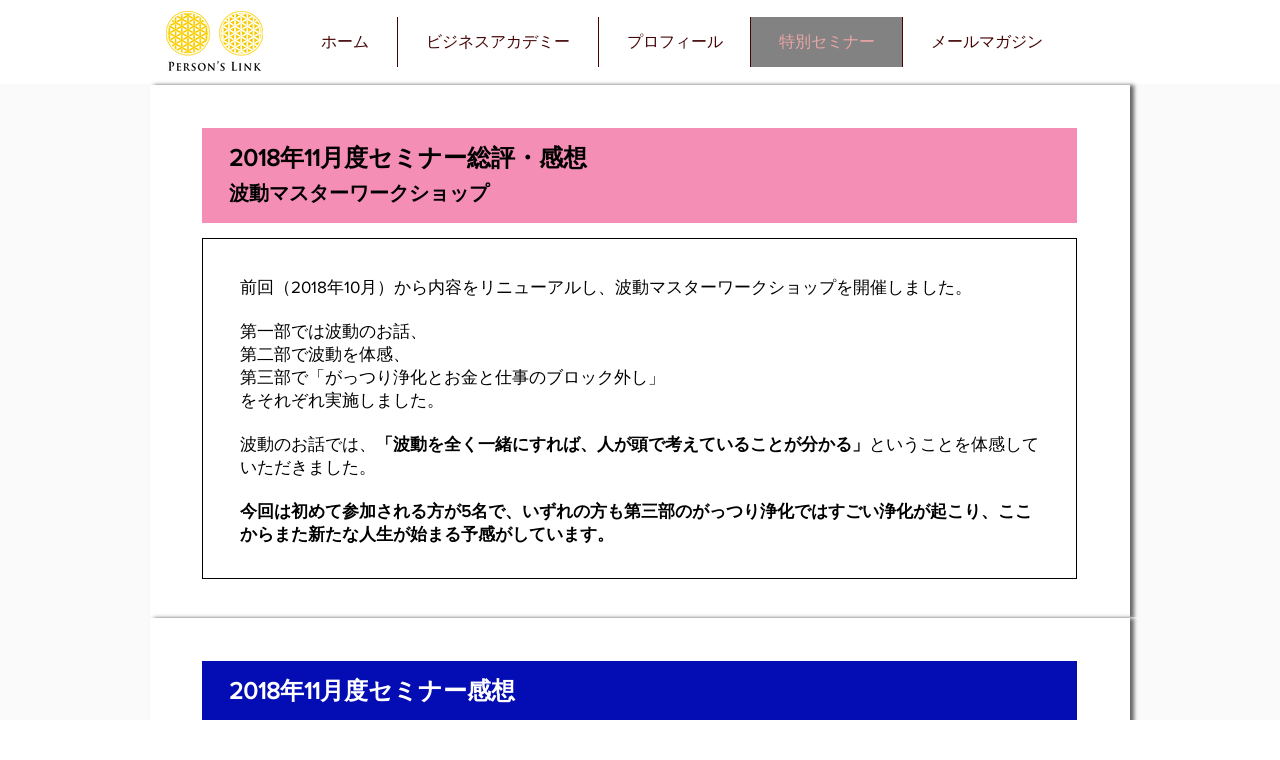

--- FILE ---
content_type: text/html; charset=UTF-8
request_url: https://www.personslinkacademy.com/1811gatsukansou
body_size: 102990
content:
<!DOCTYPE html>
<html lang="ja">
<head>
  
  <!-- SEO Tags -->
  <title>2018年11月度波動マスターWS感想 | personslinkacademy</title>
  <link rel="canonical" href="https://www.personslinkacademy.com/1811gatsukansou"/>
  <meta property="og:title" content="2018年11月度波動マスターWS感想 | personslinkacademy"/>
  <meta property="og:url" content="https://www.personslinkacademy.com/1811gatsukansou"/>
  <meta property="og:site_name" content="personslinkacademy"/>
  <meta property="og:type" content="website"/>
  <meta name="twitter:card" content="summary_large_image"/>
  <meta name="twitter:title" content="2018年11月度波動マスターWS感想 | personslinkacademy"/>

  
  <meta charset='utf-8'>
  <meta name="viewport" content="width=device-width, initial-scale=1" id="wixDesktopViewport" />
  <meta http-equiv="X-UA-Compatible" content="IE=edge">
  <meta name="generator" content="Wix.com Website Builder"/>

  <link rel="icon" sizes="192x192" href="https://static.parastorage.com/client/pfavico.ico" type="image/x-icon"/>
  <link rel="shortcut icon" href="https://static.parastorage.com/client/pfavico.ico" type="image/x-icon"/>
  <link rel="apple-touch-icon" href="https://static.parastorage.com/client/pfavico.ico" type="image/x-icon"/>

  <!-- Safari Pinned Tab Icon -->
  <!-- <link rel="mask-icon" href="https://static.parastorage.com/client/pfavico.ico"> -->

  <!-- Original trials -->
  


  <!-- Segmenter Polyfill -->
  <script>
    if (!window.Intl || !window.Intl.Segmenter) {
      (function() {
        var script = document.createElement('script');
        script.src = 'https://static.parastorage.com/unpkg/@formatjs/intl-segmenter@11.7.10/polyfill.iife.js';
        document.head.appendChild(script);
      })();
    }
  </script>

  <!-- Legacy Polyfills -->
  <script nomodule="" src="https://static.parastorage.com/unpkg/core-js-bundle@3.2.1/minified.js"></script>
  <script nomodule="" src="https://static.parastorage.com/unpkg/focus-within-polyfill@5.0.9/dist/focus-within-polyfill.js"></script>

  <!-- Performance API Polyfills -->
  <script>
  (function () {
    var noop = function noop() {};
    if ("performance" in window === false) {
      window.performance = {};
    }
    window.performance.mark = performance.mark || noop;
    window.performance.measure = performance.measure || noop;
    if ("now" in window.performance === false) {
      var nowOffset = Date.now();
      if (performance.timing && performance.timing.navigationStart) {
        nowOffset = performance.timing.navigationStart;
      }
      window.performance.now = function now() {
        return Date.now() - nowOffset;
      };
    }
  })();
  </script>

  <!-- Globals Definitions -->
  <script>
    (function () {
      var now = Date.now()
      window.initialTimestamps = {
        initialTimestamp: now,
        initialRequestTimestamp: Math.round(performance.timeOrigin ? performance.timeOrigin : now - performance.now())
      }

      window.thunderboltTag = "QA_READY"
      window.thunderboltVersion = "1.16774.0"
    })();
  </script>

  <!-- Essential Viewer Model -->
  <script type="application/json" id="wix-essential-viewer-model">{"fleetConfig":{"fleetName":"thunderbolt-seo-renderer-gradual","type":"Rollout","code":1},"mode":{"qa":false,"enableTestApi":false,"debug":false,"ssrIndicator":false,"ssrOnly":false,"siteAssetsFallback":"enable","versionIndicator":false},"componentsLibrariesTopology":[{"artifactId":"editor-elements","namespace":"wixui","url":"https:\/\/static.parastorage.com\/services\/editor-elements\/1.14848.0"},{"artifactId":"editor-elements","namespace":"dsgnsys","url":"https:\/\/static.parastorage.com\/services\/editor-elements\/1.14848.0"}],"siteFeaturesConfigs":{"sessionManager":{"isRunningInDifferentSiteContext":false}},"language":{"userLanguage":"ja"},"siteAssets":{"clientTopology":{"mediaRootUrl":"https:\/\/static.wixstatic.com","staticMediaUrl":"https:\/\/static.wixstatic.com\/media","moduleRepoUrl":"https:\/\/static.parastorage.com\/unpkg","fileRepoUrl":"https:\/\/static.parastorage.com\/services","viewerAppsUrl":"https:\/\/viewer-apps.parastorage.com","viewerAssetsUrl":"https:\/\/viewer-assets.parastorage.com","siteAssetsUrl":"https:\/\/siteassets.parastorage.com","pageJsonServerUrls":["https:\/\/pages.parastorage.com","https:\/\/staticorigin.wixstatic.com","https:\/\/www.personslinkacademy.com","https:\/\/fallback.wix.com\/wix-html-editor-pages-webapp\/page"],"pathOfTBModulesInFileRepoForFallback":"wix-thunderbolt\/dist\/"}},"siteFeatures":["accessibility","appMonitoring","assetsLoader","businessLogger","captcha","clickHandlerRegistrar","commonConfig","componentsLoader","componentsRegistry","consentPolicy","cyclicTabbing","domSelectors","environmentWixCodeSdk","environment","locationWixCodeSdk","mpaNavigation","navigationManager","navigationPhases","ooi","pages","panorama","protectedPages","renderer","reporter","router","scrollRestoration","seoWixCodeSdk","seo","sessionManager","siteMembersWixCodeSdk","siteMembers","siteScrollBlocker","siteWixCodeSdk","speculationRules","ssrCache","stores","structureApi","thunderboltInitializer","tpaCommons","translations","usedPlatformApis","warmupData","windowMessageRegistrar","windowWixCodeSdk","wixEmbedsApi","componentsReact","platform"],"site":{"externalBaseUrl":"https:\/\/www.personslinkacademy.com","isSEO":true},"media":{"staticMediaUrl":"https:\/\/static.wixstatic.com\/media","mediaRootUrl":"https:\/\/static.wixstatic.com\/","staticVideoUrl":"https:\/\/video.wixstatic.com\/"},"requestUrl":"https:\/\/www.personslinkacademy.com\/1811gatsukansou","rollout":{"siteAssetsVersionsRollout":false,"isDACRollout":0,"isTBRollout":true},"commonConfig":{"brand":"wix","host":"VIEWER","bsi":"","consentPolicy":{},"consentPolicyHeader":{},"siteRevision":"1100","renderingFlow":"NONE","language":"ja","locale":"ja-jp"},"interactionSampleRatio":0.01,"dynamicModelUrl":"https:\/\/www.personslinkacademy.com\/_api\/v2\/dynamicmodel","accessTokensUrl":"https:\/\/www.personslinkacademy.com\/_api\/v1\/access-tokens","isExcludedFromSecurityExperiments":false,"experiments":{"specs.thunderbolt.hardenFetchAndXHR":true,"specs.thunderbolt.securityExperiments":true}}</script>
  <script>window.viewerModel = JSON.parse(document.getElementById('wix-essential-viewer-model').textContent)</script>

  <script>
    window.commonConfig = viewerModel.commonConfig
  </script>

  
  <!-- BEGIN handleAccessTokens bundle -->

  <script data-url="https://static.parastorage.com/services/wix-thunderbolt/dist/handleAccessTokens.inline.4f2f9a53.bundle.min.js">(()=>{"use strict";function e(e){let{context:o,property:r,value:n,enumerable:i=!0}=e,c=e.get,l=e.set;if(!r||void 0===n&&!c&&!l)return new Error("property and value are required");let a=o||globalThis,s=a?.[r],u={};if(void 0!==n)u.value=n;else{if(c){let e=t(c);e&&(u.get=e)}if(l){let e=t(l);e&&(u.set=e)}}let p={...u,enumerable:i||!1,configurable:!1};void 0!==n&&(p.writable=!1);try{Object.defineProperty(a,r,p)}catch(e){return e instanceof TypeError?s:e}return s}function t(e,t){return"function"==typeof e?e:!0===e?.async&&"function"==typeof e.func?t?async function(t){return e.func(t)}:async function(){return e.func()}:"function"==typeof e?.func?e.func:void 0}try{e({property:"strictDefine",value:e})}catch{}try{e({property:"defineStrictObject",value:r})}catch{}try{e({property:"defineStrictMethod",value:n})}catch{}var o=["toString","toLocaleString","valueOf","constructor","prototype"];function r(t){let{context:n,property:c,propertiesToExclude:l=[],skipPrototype:a=!1,hardenPrototypePropertiesToExclude:s=[]}=t;if(!c)return new Error("property is required");let u=(n||globalThis)[c],p={},f=i(n,c);u&&("object"==typeof u||"function"==typeof u)&&Reflect.ownKeys(u).forEach(t=>{if(!l.includes(t)&&!o.includes(t)){let o=i(u,t);if(o&&(o.writable||o.configurable)){let{value:r,get:n,set:i,enumerable:c=!1}=o,l={};void 0!==r?l.value=r:n?l.get=n:i&&(l.set=i);try{let o=e({context:u,property:t,...l,enumerable:c});p[t]=o}catch(e){if(!(e instanceof TypeError))throw e;try{p[t]=o.value||o.get||o.set}catch{}}}}});let d={originalObject:u,originalProperties:p};if(!a&&void 0!==u?.prototype){let e=r({context:u,property:"prototype",propertiesToExclude:s,skipPrototype:!0});e instanceof Error||(d.originalPrototype=e?.originalObject,d.originalPrototypeProperties=e?.originalProperties)}return e({context:n,property:c,value:u,enumerable:f?.enumerable}),d}function n(t,o){let r=(o||globalThis)[t],n=i(o||globalThis,t);return r&&n&&(n.writable||n.configurable)?(Object.freeze(r),e({context:globalThis,property:t,value:r})):r}function i(e,t){if(e&&t)try{return Reflect.getOwnPropertyDescriptor(e,t)}catch{return}}function c(e){if("string"!=typeof e)return e;try{return decodeURIComponent(e).toLowerCase().trim()}catch{return e.toLowerCase().trim()}}function l(e,t){let o="";if("string"==typeof e)o=e.split("=")[0]?.trim()||"";else{if(!e||"string"!=typeof e.name)return!1;o=e.name}return t.has(c(o)||"")}function a(e,t){let o;return o="string"==typeof e?e.split(";").map(e=>e.trim()).filter(e=>e.length>0):e||[],o.filter(e=>!l(e,t))}var s=null;function u(){return null===s&&(s=typeof Document>"u"?void 0:Object.getOwnPropertyDescriptor(Document.prototype,"cookie")),s}function p(t,o){if(!globalThis?.cookieStore)return;let r=globalThis.cookieStore.get.bind(globalThis.cookieStore),n=globalThis.cookieStore.getAll.bind(globalThis.cookieStore),i=globalThis.cookieStore.set.bind(globalThis.cookieStore),c=globalThis.cookieStore.delete.bind(globalThis.cookieStore);return e({context:globalThis.CookieStore.prototype,property:"get",value:async function(e){return l(("string"==typeof e?e:e.name)||"",t)?null:r.call(this,e)},enumerable:!0}),e({context:globalThis.CookieStore.prototype,property:"getAll",value:async function(){return a(await n.apply(this,Array.from(arguments)),t)},enumerable:!0}),e({context:globalThis.CookieStore.prototype,property:"set",value:async function(){let e=Array.from(arguments);if(!l(1===e.length?e[0].name:e[0],t))return i.apply(this,e);o&&console.warn(o)},enumerable:!0}),e({context:globalThis.CookieStore.prototype,property:"delete",value:async function(){let e=Array.from(arguments);if(!l(1===e.length?e[0].name:e[0],t))return c.apply(this,e)},enumerable:!0}),e({context:globalThis.cookieStore,property:"prototype",value:globalThis.CookieStore.prototype,enumerable:!1}),e({context:globalThis,property:"cookieStore",value:globalThis.cookieStore,enumerable:!0}),{get:r,getAll:n,set:i,delete:c}}var f=["TextEncoder","TextDecoder","XMLHttpRequestEventTarget","EventTarget","URL","JSON","Reflect","Object","Array","Map","Set","WeakMap","WeakSet","Promise","Symbol","Error"],d=["addEventListener","removeEventListener","dispatchEvent","encodeURI","encodeURIComponent","decodeURI","decodeURIComponent"];const y=(e,t)=>{try{const o=t?t.get.call(document):document.cookie;return o.split(";").map(e=>e.trim()).filter(t=>t?.startsWith(e))[0]?.split("=")[1]}catch(e){return""}},g=(e="",t="",o="/")=>`${e}=; ${t?`domain=${t};`:""} max-age=0; path=${o}; expires=Thu, 01 Jan 1970 00:00:01 GMT`;function m(){(function(){if("undefined"!=typeof window){const e=performance.getEntriesByType("navigation")[0];return"back_forward"===(e?.type||"")}return!1})()&&function(){const{counter:e}=function(){const e=b("getItem");if(e){const[t,o]=e.split("-"),r=o?parseInt(o,10):0;if(r>=3){const e=t?Number(t):0;if(Date.now()-e>6e4)return{counter:0}}return{counter:r}}return{counter:0}}();e<3?(!function(e=1){b("setItem",`${Date.now()}-${e}`)}(e+1),window.location.reload()):console.error("ATS: Max reload attempts reached")}()}function b(e,t){try{return sessionStorage[e]("reload",t||"")}catch(e){console.error("ATS: Error calling sessionStorage:",e)}}const h="client-session-bind",v="sec-fetch-unsupported",{experiments:w}=window.viewerModel,T=[h,"client-binding",v,"svSession","smSession","server-session-bind","wixSession2","wixSession3"].map(e=>e.toLowerCase()),{cookie:S}=function(t,o){let r=new Set(t);return e({context:document,property:"cookie",set:{func:e=>function(e,t,o,r){let n=u(),i=c(t.split(";")[0]||"")||"";[...o].every(e=>!i.startsWith(e.toLowerCase()))&&n?.set?n.set.call(e,t):r&&console.warn(r)}(document,e,r,o)},get:{func:()=>function(e,t){let o=u();if(!o?.get)throw new Error("Cookie descriptor or getter not available");return a(o.get.call(e),t).join("; ")}(document,r)},enumerable:!0}),{cookieStore:p(r,o),cookie:u()}}(T),k="tbReady",x="security_overrideGlobals",{experiments:E,siteFeaturesConfigs:C,accessTokensUrl:P}=window.viewerModel,R=P,M={},O=(()=>{const e=y(h,S);if(w["specs.thunderbolt.browserCacheReload"]){y(v,S)||e?b("removeItem"):m()}return(()=>{const e=g(h),t=g(h,location.hostname);S.set.call(document,e),S.set.call(document,t)})(),e})();O&&(M["client-binding"]=O);const D=fetch;addEventListener(k,function e(t){const{logger:o}=t.detail;try{window.tb.init({fetch:D,fetchHeaders:M})}catch(e){const t=new Error("TB003");o.meter(`${x}_${t.message}`,{paramsOverrides:{errorType:x,eventString:t.message}}),window?.viewerModel?.mode.debug&&console.error(e)}finally{removeEventListener(k,e)}}),E["specs.thunderbolt.hardenFetchAndXHR"]||(window.fetchDynamicModel=()=>C.sessionManager.isRunningInDifferentSiteContext?Promise.resolve({}):fetch(R,{credentials:"same-origin",headers:M}).then(function(e){if(!e.ok)throw new Error(`[${e.status}]${e.statusText}`);return e.json()}),window.dynamicModelPromise=window.fetchDynamicModel())})();
//# sourceMappingURL=https://static.parastorage.com/services/wix-thunderbolt/dist/handleAccessTokens.inline.4f2f9a53.bundle.min.js.map</script>

<!-- END handleAccessTokens bundle -->

<!-- BEGIN overrideGlobals bundle -->

<script data-url="https://static.parastorage.com/services/wix-thunderbolt/dist/overrideGlobals.inline.ec13bfcf.bundle.min.js">(()=>{"use strict";function e(e){let{context:r,property:o,value:n,enumerable:i=!0}=e,c=e.get,a=e.set;if(!o||void 0===n&&!c&&!a)return new Error("property and value are required");let l=r||globalThis,u=l?.[o],s={};if(void 0!==n)s.value=n;else{if(c){let e=t(c);e&&(s.get=e)}if(a){let e=t(a);e&&(s.set=e)}}let p={...s,enumerable:i||!1,configurable:!1};void 0!==n&&(p.writable=!1);try{Object.defineProperty(l,o,p)}catch(e){return e instanceof TypeError?u:e}return u}function t(e,t){return"function"==typeof e?e:!0===e?.async&&"function"==typeof e.func?t?async function(t){return e.func(t)}:async function(){return e.func()}:"function"==typeof e?.func?e.func:void 0}try{e({property:"strictDefine",value:e})}catch{}try{e({property:"defineStrictObject",value:o})}catch{}try{e({property:"defineStrictMethod",value:n})}catch{}var r=["toString","toLocaleString","valueOf","constructor","prototype"];function o(t){let{context:n,property:c,propertiesToExclude:a=[],skipPrototype:l=!1,hardenPrototypePropertiesToExclude:u=[]}=t;if(!c)return new Error("property is required");let s=(n||globalThis)[c],p={},f=i(n,c);s&&("object"==typeof s||"function"==typeof s)&&Reflect.ownKeys(s).forEach(t=>{if(!a.includes(t)&&!r.includes(t)){let r=i(s,t);if(r&&(r.writable||r.configurable)){let{value:o,get:n,set:i,enumerable:c=!1}=r,a={};void 0!==o?a.value=o:n?a.get=n:i&&(a.set=i);try{let r=e({context:s,property:t,...a,enumerable:c});p[t]=r}catch(e){if(!(e instanceof TypeError))throw e;try{p[t]=r.value||r.get||r.set}catch{}}}}});let d={originalObject:s,originalProperties:p};if(!l&&void 0!==s?.prototype){let e=o({context:s,property:"prototype",propertiesToExclude:u,skipPrototype:!0});e instanceof Error||(d.originalPrototype=e?.originalObject,d.originalPrototypeProperties=e?.originalProperties)}return e({context:n,property:c,value:s,enumerable:f?.enumerable}),d}function n(t,r){let o=(r||globalThis)[t],n=i(r||globalThis,t);return o&&n&&(n.writable||n.configurable)?(Object.freeze(o),e({context:globalThis,property:t,value:o})):o}function i(e,t){if(e&&t)try{return Reflect.getOwnPropertyDescriptor(e,t)}catch{return}}function c(e){if("string"!=typeof e)return e;try{return decodeURIComponent(e).toLowerCase().trim()}catch{return e.toLowerCase().trim()}}function a(e,t){return e instanceof Headers?e.forEach((r,o)=>{l(o,t)||e.delete(o)}):Object.keys(e).forEach(r=>{l(r,t)||delete e[r]}),e}function l(e,t){return!t.has(c(e)||"")}function u(e,t){let r=!0,o=function(e){let t,r;if(globalThis.Request&&e instanceof Request)t=e.url;else{if("function"!=typeof e?.toString)throw new Error("Unsupported type for url");t=e.toString()}try{return new URL(t).pathname}catch{return r=t.replace(/#.+/gi,"").split("?").shift(),r.startsWith("/")?r:`/${r}`}}(e),n=c(o);return n&&t.some(e=>n.includes(e))&&(r=!1),r}function s(t,r,o){let n=fetch,i=XMLHttpRequest,c=new Set(r);function s(){let e=new i,r=e.open,n=e.setRequestHeader;return e.open=function(){let n=Array.from(arguments),i=n[1];if(n.length<2||u(i,t))return r.apply(e,n);throw new Error(o||`Request not allowed for path ${i}`)},e.setRequestHeader=function(t,r){l(decodeURIComponent(t),c)&&n.call(e,t,r)},e}return e({property:"fetch",value:function(){let e=function(e,t){return globalThis.Request&&e[0]instanceof Request&&e[0]?.headers?a(e[0].headers,t):e[1]?.headers&&a(e[1].headers,t),e}(arguments,c);return u(arguments[0],t)?n.apply(globalThis,Array.from(e)):new Promise((e,t)=>{t(new Error(o||`Request not allowed for path ${arguments[0]}`))})},enumerable:!0}),e({property:"XMLHttpRequest",value:s,enumerable:!0}),Object.keys(i).forEach(e=>{s[e]=i[e]}),{fetch:n,XMLHttpRequest:i}}var p=["TextEncoder","TextDecoder","XMLHttpRequestEventTarget","EventTarget","URL","JSON","Reflect","Object","Array","Map","Set","WeakMap","WeakSet","Promise","Symbol","Error"],f=["addEventListener","removeEventListener","dispatchEvent","encodeURI","encodeURIComponent","decodeURI","decodeURIComponent"];const d=function(){let t=globalThis.open,r=document.open;function o(e,r,o){let n="string"!=typeof e,i=t.call(window,e,r,o);return n||e&&function(e){return e.startsWith("//")&&/(?:[a-z0-9](?:[a-z0-9-]{0,61}[a-z0-9])?\.)+[a-z0-9][a-z0-9-]{0,61}[a-z0-9]/g.test(`${location.protocol}:${e}`)&&(e=`${location.protocol}${e}`),!e.startsWith("http")||new URL(e).hostname===location.hostname}(e)?{}:i}return e({property:"open",value:o,context:globalThis,enumerable:!0}),e({property:"open",value:function(e,t,n){return e?o(e,t,n):r.call(document,e||"",t||"",n||"")},context:document,enumerable:!0}),{open:t,documentOpen:r}},y=function(){let t=document.createElement,r=Element.prototype.setAttribute,o=Element.prototype.setAttributeNS;return e({property:"createElement",context:document,value:function(n,i){let a=t.call(document,n,i);if("iframe"===c(n)){e({property:"srcdoc",context:a,get:()=>"",set:()=>{console.warn("`srcdoc` is not allowed in iframe elements.")}});let t=function(e,t){"srcdoc"!==e.toLowerCase()?r.call(a,e,t):console.warn("`srcdoc` attribute is not allowed to be set.")},n=function(e,t,r){"srcdoc"!==t.toLowerCase()?o.call(a,e,t,r):console.warn("`srcdoc` attribute is not allowed to be set.")};a.setAttribute=t,a.setAttributeNS=n}return a},enumerable:!0}),{createElement:t,setAttribute:r,setAttributeNS:o}},m=["client-binding"],b=["/_api/v1/access-tokens","/_api/v2/dynamicmodel","/_api/one-app-session-web/v3/businesses"],h=function(){let t=setTimeout,r=setInterval;return o("setTimeout",0,globalThis),o("setInterval",0,globalThis),{setTimeout:t,setInterval:r};function o(t,r,o){let n=o||globalThis,i=n[t];if(!i||"function"!=typeof i)throw new Error(`Function ${t} not found or is not a function`);e({property:t,value:function(){let e=Array.from(arguments);if("string"!=typeof e[r])return i.apply(n,e);console.warn(`Calling ${t} with a String Argument at index ${r} is not allowed`)},context:o,enumerable:!0})}},v=function(){if(navigator&&"serviceWorker"in navigator){let t=navigator.serviceWorker.register;return e({context:navigator.serviceWorker,property:"register",value:function(){console.log("Service worker registration is not allowed")},enumerable:!0}),{register:t}}return{}};performance.mark("overrideGlobals started");const{isExcludedFromSecurityExperiments:g,experiments:w}=window.viewerModel,E=!g&&w["specs.thunderbolt.securityExperiments"];try{d(),E&&y(),w["specs.thunderbolt.hardenFetchAndXHR"]&&E&&s(b,m),v(),(e=>{let t=[],r=[];r=r.concat(["TextEncoder","TextDecoder"]),e&&(r=r.concat(["XMLHttpRequestEventTarget","EventTarget"])),r=r.concat(["URL","JSON"]),e&&(t=t.concat(["addEventListener","removeEventListener"])),t=t.concat(["encodeURI","encodeURIComponent","decodeURI","decodeURIComponent"]),r=r.concat(["String","Number"]),e&&r.push("Object"),r=r.concat(["Reflect"]),t.forEach(e=>{n(e),["addEventListener","removeEventListener"].includes(e)&&n(e,document)}),r.forEach(e=>{o({property:e})})})(E),E&&h()}catch(e){window?.viewerModel?.mode.debug&&console.error(e);const t=new Error("TB006");window.fedops?.reportError(t,"security_overrideGlobals"),window.Sentry?window.Sentry.captureException(t):globalThis.defineStrictProperty("sentryBuffer",[t],window,!1)}performance.mark("overrideGlobals ended")})();
//# sourceMappingURL=https://static.parastorage.com/services/wix-thunderbolt/dist/overrideGlobals.inline.ec13bfcf.bundle.min.js.map</script>

<!-- END overrideGlobals bundle -->


  
  <script>
    window.commonConfig = viewerModel.commonConfig

	
  </script>

  <!-- Initial CSS -->
  <style data-url="https://static.parastorage.com/services/wix-thunderbolt/dist/main.347af09f.min.css">@keyframes slide-horizontal-new{0%{transform:translateX(100%)}}@keyframes slide-horizontal-old{80%{opacity:1}to{opacity:0;transform:translateX(-100%)}}@keyframes slide-vertical-new{0%{transform:translateY(-100%)}}@keyframes slide-vertical-old{80%{opacity:1}to{opacity:0;transform:translateY(100%)}}@keyframes out-in-new{0%{opacity:0}}@keyframes out-in-old{to{opacity:0}}:root:active-view-transition{view-transition-name:none}::view-transition{pointer-events:none}:root:active-view-transition::view-transition-new(page-group),:root:active-view-transition::view-transition-old(page-group){animation-duration:.6s;cursor:wait;pointer-events:all}:root:active-view-transition-type(SlideHorizontal)::view-transition-old(page-group){animation:slide-horizontal-old .6s cubic-bezier(.83,0,.17,1) forwards;mix-blend-mode:normal}:root:active-view-transition-type(SlideHorizontal)::view-transition-new(page-group){animation:slide-horizontal-new .6s cubic-bezier(.83,0,.17,1) backwards;mix-blend-mode:normal}:root:active-view-transition-type(SlideVertical)::view-transition-old(page-group){animation:slide-vertical-old .6s cubic-bezier(.83,0,.17,1) forwards;mix-blend-mode:normal}:root:active-view-transition-type(SlideVertical)::view-transition-new(page-group){animation:slide-vertical-new .6s cubic-bezier(.83,0,.17,1) backwards;mix-blend-mode:normal}:root:active-view-transition-type(OutIn)::view-transition-old(page-group){animation:out-in-old .35s cubic-bezier(.22,1,.36,1) forwards}:root:active-view-transition-type(OutIn)::view-transition-new(page-group){animation:out-in-new .35s cubic-bezier(.64,0,.78,0) .35s backwards}@media(prefers-reduced-motion:reduce){::view-transition-group(*),::view-transition-new(*),::view-transition-old(*){animation:none!important}}body,html{background:transparent;border:0;margin:0;outline:0;padding:0;vertical-align:baseline}body{--scrollbar-width:0px;font-family:Arial,Helvetica,sans-serif;font-size:10px}body,html{height:100%}body{overflow-x:auto;overflow-y:scroll}body:not(.responsive) #site-root{min-width:var(--site-width);width:100%}body:not([data-js-loaded]) [data-hide-prejs]{visibility:hidden}interact-element{display:contents}#SITE_CONTAINER{position:relative}:root{--one-unit:1vw;--section-max-width:9999px;--spx-stopper-max:9999px;--spx-stopper-min:0px;--browser-zoom:1}@supports(-webkit-appearance:none) and (stroke-color:transparent){:root{--safari-sticky-fix:opacity;--experimental-safari-sticky-fix:translateZ(0)}}@supports(container-type:inline-size){:root{--one-unit:1cqw}}[id^=oldHoverBox-]{mix-blend-mode:plus-lighter;transition:opacity .5s ease,visibility .5s ease}[data-mesh-id$=inlineContent-gridContainer]:has(>[id^=oldHoverBox-]){isolation:isolate}</style>
<style data-url="https://static.parastorage.com/services/wix-thunderbolt/dist/main.renderer.9cb0985f.min.css">a,abbr,acronym,address,applet,b,big,blockquote,button,caption,center,cite,code,dd,del,dfn,div,dl,dt,em,fieldset,font,footer,form,h1,h2,h3,h4,h5,h6,header,i,iframe,img,ins,kbd,label,legend,li,nav,object,ol,p,pre,q,s,samp,section,small,span,strike,strong,sub,sup,table,tbody,td,tfoot,th,thead,title,tr,tt,u,ul,var{background:transparent;border:0;margin:0;outline:0;padding:0;vertical-align:baseline}input,select,textarea{box-sizing:border-box;font-family:Helvetica,Arial,sans-serif}ol,ul{list-style:none}blockquote,q{quotes:none}ins{text-decoration:none}del{text-decoration:line-through}table{border-collapse:collapse;border-spacing:0}a{cursor:pointer;text-decoration:none}.testStyles{overflow-y:hidden}.reset-button{-webkit-appearance:none;background:none;border:0;color:inherit;font:inherit;line-height:normal;outline:0;overflow:visible;padding:0;-webkit-user-select:none;-moz-user-select:none;-ms-user-select:none}:focus{outline:none}body.device-mobile-optimized:not(.disable-site-overflow){overflow-x:hidden;overflow-y:scroll}body.device-mobile-optimized:not(.responsive) #SITE_CONTAINER{margin-left:auto;margin-right:auto;overflow-x:visible;position:relative;width:320px}body.device-mobile-optimized:not(.responsive):not(.blockSiteScrolling) #SITE_CONTAINER{margin-top:0}body.device-mobile-optimized>*{max-width:100%!important}body.device-mobile-optimized #site-root{overflow-x:hidden;overflow-y:hidden}@supports(overflow:clip){body.device-mobile-optimized #site-root{overflow-x:clip;overflow-y:clip}}body.device-mobile-non-optimized #SITE_CONTAINER #site-root{overflow-x:clip;overflow-y:clip}body.device-mobile-non-optimized.fullScreenMode{background-color:#5f6360}body.device-mobile-non-optimized.fullScreenMode #MOBILE_ACTIONS_MENU,body.device-mobile-non-optimized.fullScreenMode #SITE_BACKGROUND,body.device-mobile-non-optimized.fullScreenMode #site-root,body.fullScreenMode #WIX_ADS{visibility:hidden}body.fullScreenMode{overflow-x:hidden!important;overflow-y:hidden!important}body.fullScreenMode.device-mobile-optimized #TINY_MENU{opacity:0;pointer-events:none}body.fullScreenMode-scrollable.device-mobile-optimized{overflow-x:hidden!important;overflow-y:auto!important}body.fullScreenMode-scrollable.device-mobile-optimized #masterPage,body.fullScreenMode-scrollable.device-mobile-optimized #site-root{overflow-x:hidden!important;overflow-y:hidden!important}body.fullScreenMode-scrollable.device-mobile-optimized #SITE_BACKGROUND,body.fullScreenMode-scrollable.device-mobile-optimized #masterPage{height:auto!important}body.fullScreenMode-scrollable.device-mobile-optimized #masterPage.mesh-layout{height:0!important}body.blockSiteScrolling,body.siteScrollingBlocked{position:fixed;width:100%}body.blockSiteScrolling #SITE_CONTAINER{margin-top:calc(var(--blocked-site-scroll-margin-top)*-1)}#site-root{margin:0 auto;min-height:100%;position:relative;top:var(--wix-ads-height)}#site-root img:not([src]){visibility:hidden}#site-root svg img:not([src]){visibility:visible}.auto-generated-link{color:inherit}#SCROLL_TO_BOTTOM,#SCROLL_TO_TOP{height:0}.has-click-trigger{cursor:pointer}.fullScreenOverlay{bottom:0;display:flex;justify-content:center;left:0;overflow-y:hidden;position:fixed;right:0;top:-60px;z-index:1005}.fullScreenOverlay>.fullScreenOverlayContent{bottom:0;left:0;margin:0 auto;overflow:hidden;position:absolute;right:0;top:60px;transform:translateZ(0)}[data-mesh-id$=centeredContent],[data-mesh-id$=form],[data-mesh-id$=inlineContent]{pointer-events:none;position:relative}[data-mesh-id$=-gridWrapper],[data-mesh-id$=-rotated-wrapper]{pointer-events:none}[data-mesh-id$=-gridContainer]>*,[data-mesh-id$=-rotated-wrapper]>*,[data-mesh-id$=inlineContent]>:not([data-mesh-id$=-gridContainer]){pointer-events:auto}.device-mobile-optimized #masterPage.mesh-layout #SOSP_CONTAINER_CUSTOM_ID{grid-area:2/1/3/2;-ms-grid-row:2;position:relative}#masterPage.mesh-layout{-ms-grid-rows:max-content max-content min-content max-content;-ms-grid-columns:100%;align-items:start;display:-ms-grid;display:grid;grid-template-columns:100%;grid-template-rows:max-content max-content min-content max-content;justify-content:stretch}#masterPage.mesh-layout #PAGES_CONTAINER,#masterPage.mesh-layout #SITE_FOOTER-placeholder,#masterPage.mesh-layout #SITE_FOOTER_WRAPPER,#masterPage.mesh-layout #SITE_HEADER-placeholder,#masterPage.mesh-layout #SITE_HEADER_WRAPPER,#masterPage.mesh-layout #SOSP_CONTAINER_CUSTOM_ID[data-state~=mobileView],#masterPage.mesh-layout #soapAfterPagesContainer,#masterPage.mesh-layout #soapBeforePagesContainer{-ms-grid-row-align:start;-ms-grid-column-align:start;-ms-grid-column:1}#masterPage.mesh-layout #SITE_HEADER-placeholder,#masterPage.mesh-layout #SITE_HEADER_WRAPPER{grid-area:1/1/2/2;-ms-grid-row:1}#masterPage.mesh-layout #PAGES_CONTAINER,#masterPage.mesh-layout #soapAfterPagesContainer,#masterPage.mesh-layout #soapBeforePagesContainer{grid-area:3/1/4/2;-ms-grid-row:3}#masterPage.mesh-layout #soapAfterPagesContainer,#masterPage.mesh-layout #soapBeforePagesContainer{width:100%}#masterPage.mesh-layout #PAGES_CONTAINER{align-self:stretch}#masterPage.mesh-layout main#PAGES_CONTAINER{display:block}#masterPage.mesh-layout #SITE_FOOTER-placeholder,#masterPage.mesh-layout #SITE_FOOTER_WRAPPER{grid-area:4/1/5/2;-ms-grid-row:4}#masterPage.mesh-layout #SITE_PAGES,#masterPage.mesh-layout [data-mesh-id=PAGES_CONTAINERcenteredContent],#masterPage.mesh-layout [data-mesh-id=PAGES_CONTAINERinlineContent]{height:100%}#masterPage.mesh-layout.desktop>*{width:100%}#masterPage.mesh-layout #PAGES_CONTAINER,#masterPage.mesh-layout #SITE_FOOTER,#masterPage.mesh-layout #SITE_FOOTER_WRAPPER,#masterPage.mesh-layout #SITE_HEADER,#masterPage.mesh-layout #SITE_HEADER_WRAPPER,#masterPage.mesh-layout #SITE_PAGES,#masterPage.mesh-layout #masterPageinlineContent{position:relative}#masterPage.mesh-layout #SITE_HEADER{grid-area:1/1/2/2}#masterPage.mesh-layout #SITE_FOOTER{grid-area:4/1/5/2}#masterPage.mesh-layout.overflow-x-clip #SITE_FOOTER,#masterPage.mesh-layout.overflow-x-clip #SITE_HEADER{overflow-x:clip}[data-z-counter]{z-index:0}[data-z-counter="0"]{z-index:auto}.wixSiteProperties{-webkit-font-smoothing:antialiased;-moz-osx-font-smoothing:grayscale}:root{--wst-button-color-fill-primary:rgb(var(--color_48));--wst-button-color-border-primary:rgb(var(--color_49));--wst-button-color-text-primary:rgb(var(--color_50));--wst-button-color-fill-primary-hover:rgb(var(--color_51));--wst-button-color-border-primary-hover:rgb(var(--color_52));--wst-button-color-text-primary-hover:rgb(var(--color_53));--wst-button-color-fill-primary-disabled:rgb(var(--color_54));--wst-button-color-border-primary-disabled:rgb(var(--color_55));--wst-button-color-text-primary-disabled:rgb(var(--color_56));--wst-button-color-fill-secondary:rgb(var(--color_57));--wst-button-color-border-secondary:rgb(var(--color_58));--wst-button-color-text-secondary:rgb(var(--color_59));--wst-button-color-fill-secondary-hover:rgb(var(--color_60));--wst-button-color-border-secondary-hover:rgb(var(--color_61));--wst-button-color-text-secondary-hover:rgb(var(--color_62));--wst-button-color-fill-secondary-disabled:rgb(var(--color_63));--wst-button-color-border-secondary-disabled:rgb(var(--color_64));--wst-button-color-text-secondary-disabled:rgb(var(--color_65));--wst-color-fill-base-1:rgb(var(--color_36));--wst-color-fill-base-2:rgb(var(--color_37));--wst-color-fill-base-shade-1:rgb(var(--color_38));--wst-color-fill-base-shade-2:rgb(var(--color_39));--wst-color-fill-base-shade-3:rgb(var(--color_40));--wst-color-fill-accent-1:rgb(var(--color_41));--wst-color-fill-accent-2:rgb(var(--color_42));--wst-color-fill-accent-3:rgb(var(--color_43));--wst-color-fill-accent-4:rgb(var(--color_44));--wst-color-fill-background-primary:rgb(var(--color_11));--wst-color-fill-background-secondary:rgb(var(--color_12));--wst-color-text-primary:rgb(var(--color_15));--wst-color-text-secondary:rgb(var(--color_14));--wst-color-action:rgb(var(--color_18));--wst-color-disabled:rgb(var(--color_39));--wst-color-title:rgb(var(--color_45));--wst-color-subtitle:rgb(var(--color_46));--wst-color-line:rgb(var(--color_47));--wst-font-style-h2:var(--font_2);--wst-font-style-h3:var(--font_3);--wst-font-style-h4:var(--font_4);--wst-font-style-h5:var(--font_5);--wst-font-style-h6:var(--font_6);--wst-font-style-body-large:var(--font_7);--wst-font-style-body-medium:var(--font_8);--wst-font-style-body-small:var(--font_9);--wst-font-style-body-x-small:var(--font_10);--wst-color-custom-1:rgb(var(--color_13));--wst-color-custom-2:rgb(var(--color_16));--wst-color-custom-3:rgb(var(--color_17));--wst-color-custom-4:rgb(var(--color_19));--wst-color-custom-5:rgb(var(--color_20));--wst-color-custom-6:rgb(var(--color_21));--wst-color-custom-7:rgb(var(--color_22));--wst-color-custom-8:rgb(var(--color_23));--wst-color-custom-9:rgb(var(--color_24));--wst-color-custom-10:rgb(var(--color_25));--wst-color-custom-11:rgb(var(--color_26));--wst-color-custom-12:rgb(var(--color_27));--wst-color-custom-13:rgb(var(--color_28));--wst-color-custom-14:rgb(var(--color_29));--wst-color-custom-15:rgb(var(--color_30));--wst-color-custom-16:rgb(var(--color_31));--wst-color-custom-17:rgb(var(--color_32));--wst-color-custom-18:rgb(var(--color_33));--wst-color-custom-19:rgb(var(--color_34));--wst-color-custom-20:rgb(var(--color_35))}.wix-presets-wrapper{display:contents}</style>

  <meta name="format-detection" content="telephone=no">
  <meta name="skype_toolbar" content="skype_toolbar_parser_compatible">
  
  

  

  

  <!-- head performance data start -->
  
  <!-- head performance data end -->
  

    


    
<style data-href="https://static.parastorage.com/services/editor-elements-library/dist/thunderbolt/rb_wixui.thunderbolt_bootstrap-classic.72e6a2a3.min.css">.PlZyDq{touch-action:manipulation}.uDW_Qe{align-items:center;box-sizing:border-box;display:flex;justify-content:var(--label-align);min-width:100%;text-align:initial;width:-moz-max-content;width:max-content}.uDW_Qe:before{max-width:var(--margin-start,0)}.uDW_Qe:after,.uDW_Qe:before{align-self:stretch;content:"";flex-grow:1}.uDW_Qe:after{max-width:var(--margin-end,0)}.FubTgk{height:100%}.FubTgk .uDW_Qe{border-radius:var(--corvid-border-radius,var(--rd,0));bottom:0;box-shadow:var(--shd,0 1px 4px rgba(0,0,0,.6));left:0;position:absolute;right:0;top:0;transition:var(--trans1,border-color .4s ease 0s,background-color .4s ease 0s)}.FubTgk .uDW_Qe:link,.FubTgk .uDW_Qe:visited{border-color:transparent}.FubTgk .l7_2fn{color:var(--corvid-color,rgb(var(--txt,var(--color_15,color_15))));font:var(--fnt,var(--font_5));margin:0;position:relative;transition:var(--trans2,color .4s ease 0s);white-space:nowrap}.FubTgk[aria-disabled=false] .uDW_Qe{background-color:var(--corvid-background-color,rgba(var(--bg,var(--color_17,color_17)),var(--alpha-bg,1)));border:solid var(--corvid-border-color,rgba(var(--brd,var(--color_15,color_15)),var(--alpha-brd,1))) var(--corvid-border-width,var(--brw,0));cursor:pointer!important}:host(.device-mobile-optimized) .FubTgk[aria-disabled=false]:active .uDW_Qe,body.device-mobile-optimized .FubTgk[aria-disabled=false]:active .uDW_Qe{background-color:var(--corvid-hover-background-color,rgba(var(--bgh,var(--color_18,color_18)),var(--alpha-bgh,1)));border-color:var(--corvid-hover-border-color,rgba(var(--brdh,var(--color_15,color_15)),var(--alpha-brdh,1)))}:host(.device-mobile-optimized) .FubTgk[aria-disabled=false]:active .l7_2fn,body.device-mobile-optimized .FubTgk[aria-disabled=false]:active .l7_2fn{color:var(--corvid-hover-color,rgb(var(--txth,var(--color_15,color_15))))}:host(:not(.device-mobile-optimized)) .FubTgk[aria-disabled=false]:hover .uDW_Qe,body:not(.device-mobile-optimized) .FubTgk[aria-disabled=false]:hover .uDW_Qe{background-color:var(--corvid-hover-background-color,rgba(var(--bgh,var(--color_18,color_18)),var(--alpha-bgh,1)));border-color:var(--corvid-hover-border-color,rgba(var(--brdh,var(--color_15,color_15)),var(--alpha-brdh,1)))}:host(:not(.device-mobile-optimized)) .FubTgk[aria-disabled=false]:hover .l7_2fn,body:not(.device-mobile-optimized) .FubTgk[aria-disabled=false]:hover .l7_2fn{color:var(--corvid-hover-color,rgb(var(--txth,var(--color_15,color_15))))}.FubTgk[aria-disabled=true] .uDW_Qe{background-color:var(--corvid-disabled-background-color,rgba(var(--bgd,204,204,204),var(--alpha-bgd,1)));border-color:var(--corvid-disabled-border-color,rgba(var(--brdd,204,204,204),var(--alpha-brdd,1)));border-style:solid;border-width:var(--corvid-border-width,var(--brw,0))}.FubTgk[aria-disabled=true] .l7_2fn{color:var(--corvid-disabled-color,rgb(var(--txtd,255,255,255)))}.uUxqWY{align-items:center;box-sizing:border-box;display:flex;justify-content:var(--label-align);min-width:100%;text-align:initial;width:-moz-max-content;width:max-content}.uUxqWY:before{max-width:var(--margin-start,0)}.uUxqWY:after,.uUxqWY:before{align-self:stretch;content:"";flex-grow:1}.uUxqWY:after{max-width:var(--margin-end,0)}.Vq4wYb[aria-disabled=false] .uUxqWY{cursor:pointer}:host(.device-mobile-optimized) .Vq4wYb[aria-disabled=false]:active .wJVzSK,body.device-mobile-optimized .Vq4wYb[aria-disabled=false]:active .wJVzSK{color:var(--corvid-hover-color,rgb(var(--txth,var(--color_15,color_15))));transition:var(--trans,color .4s ease 0s)}:host(:not(.device-mobile-optimized)) .Vq4wYb[aria-disabled=false]:hover .wJVzSK,body:not(.device-mobile-optimized) .Vq4wYb[aria-disabled=false]:hover .wJVzSK{color:var(--corvid-hover-color,rgb(var(--txth,var(--color_15,color_15))));transition:var(--trans,color .4s ease 0s)}.Vq4wYb .uUxqWY{bottom:0;left:0;position:absolute;right:0;top:0}.Vq4wYb .wJVzSK{color:var(--corvid-color,rgb(var(--txt,var(--color_15,color_15))));font:var(--fnt,var(--font_5));transition:var(--trans,color .4s ease 0s);white-space:nowrap}.Vq4wYb[aria-disabled=true] .wJVzSK{color:var(--corvid-disabled-color,rgb(var(--txtd,255,255,255)))}:host(:not(.device-mobile-optimized)) .CohWsy,body:not(.device-mobile-optimized) .CohWsy{display:flex}:host(:not(.device-mobile-optimized)) .V5AUxf,body:not(.device-mobile-optimized) .V5AUxf{-moz-column-gap:var(--margin);column-gap:var(--margin);direction:var(--direction);display:flex;margin:0 auto;position:relative;width:calc(100% - var(--padding)*2)}:host(:not(.device-mobile-optimized)) .V5AUxf>*,body:not(.device-mobile-optimized) .V5AUxf>*{direction:ltr;flex:var(--column-flex) 1 0%;left:0;margin-bottom:var(--padding);margin-top:var(--padding);min-width:0;position:relative;top:0}:host(.device-mobile-optimized) .V5AUxf,body.device-mobile-optimized .V5AUxf{display:block;padding-bottom:var(--padding-y);padding-left:var(--padding-x,0);padding-right:var(--padding-x,0);padding-top:var(--padding-y);position:relative}:host(.device-mobile-optimized) .V5AUxf>*,body.device-mobile-optimized .V5AUxf>*{margin-bottom:var(--margin);position:relative}:host(.device-mobile-optimized) .V5AUxf>:first-child,body.device-mobile-optimized .V5AUxf>:first-child{margin-top:var(--firstChildMarginTop,0)}:host(.device-mobile-optimized) .V5AUxf>:last-child,body.device-mobile-optimized .V5AUxf>:last-child{margin-bottom:var(--lastChildMarginBottom)}.LIhNy3{backface-visibility:hidden}.jhxvbR,.mtrorN{display:block;height:100%;width:100%}.jhxvbR img{max-width:var(--wix-img-max-width,100%)}.jhxvbR[data-animate-blur] img{filter:blur(9px);transition:filter .8s ease-in}.jhxvbR[data-animate-blur] img[data-load-done]{filter:none}.if7Vw2{height:100%;left:0;-webkit-mask-image:var(--mask-image,none);mask-image:var(--mask-image,none);-webkit-mask-position:var(--mask-position,0);mask-position:var(--mask-position,0);-webkit-mask-repeat:var(--mask-repeat,no-repeat);mask-repeat:var(--mask-repeat,no-repeat);-webkit-mask-size:var(--mask-size,100%);mask-size:var(--mask-size,100%);overflow:hidden;pointer-events:var(--fill-layer-background-media-pointer-events);position:absolute;top:0;width:100%}.if7Vw2.f0uTJH{clip:rect(0,auto,auto,0)}.if7Vw2 .i1tH8h{height:100%;position:absolute;top:0;width:100%}.if7Vw2 .DXi4PB{height:var(--fill-layer-image-height,100%);opacity:var(--fill-layer-image-opacity)}.if7Vw2 .DXi4PB img{height:100%;width:100%}@supports(-webkit-hyphens:none){.if7Vw2.f0uTJH{clip:auto;-webkit-clip-path:inset(0)}}.wG8dni{height:100%}.tcElKx{background-color:var(--bg-overlay-color);background-image:var(--bg-gradient);transition:var(--inherit-transition)}.ImALHf,.Ybjs9b{opacity:var(--fill-layer-video-opacity)}.UWmm3w{bottom:var(--media-padding-bottom);height:var(--media-padding-height);position:absolute;top:var(--media-padding-top);width:100%}.Yjj1af{transform:scale(var(--scale,1));transition:var(--transform-duration,transform 0s)}.ImALHf{height:100%;position:relative;width:100%}.KCM6zk{opacity:var(--fill-layer-video-opacity,var(--fill-layer-image-opacity,1))}.KCM6zk .DXi4PB,.KCM6zk .ImALHf,.KCM6zk .Ybjs9b{opacity:1}._uqPqy{clip-path:var(--fill-layer-clip)}._uqPqy,.eKyYhK{position:absolute;top:0}._uqPqy,.eKyYhK,.x0mqQS img{height:100%;width:100%}.pnCr6P{opacity:0}.blf7sp,.pnCr6P{position:absolute;top:0}.blf7sp{height:0;left:0;overflow:hidden;width:0}.rWP3Gv{left:0;pointer-events:var(--fill-layer-background-media-pointer-events);position:var(--fill-layer-background-media-position)}.Tr4n3d,.rWP3Gv,.wRqk6s{height:100%;top:0;width:100%}.wRqk6s{position:absolute}.Tr4n3d{background-color:var(--fill-layer-background-overlay-color);opacity:var(--fill-layer-background-overlay-blend-opacity-fallback,1);position:var(--fill-layer-background-overlay-position);transform:var(--fill-layer-background-overlay-transform)}@supports(mix-blend-mode:overlay){.Tr4n3d{mix-blend-mode:var(--fill-layer-background-overlay-blend-mode);opacity:var(--fill-layer-background-overlay-blend-opacity,1)}}.VXAmO2{--divider-pin-height__:min(1,calc(var(--divider-layers-pin-factor__) + 1));--divider-pin-layer-height__:var( --divider-layers-pin-factor__ );--divider-pin-border__:min(1,calc(var(--divider-layers-pin-factor__) / -1 + 1));height:calc(var(--divider-height__) + var(--divider-pin-height__)*var(--divider-layers-size__)*var(--divider-layers-y__))}.VXAmO2,.VXAmO2 .dy3w_9{left:0;position:absolute;width:100%}.VXAmO2 .dy3w_9{--divider-layer-i__:var(--divider-layer-i,0);background-position:left calc(50% + var(--divider-offset-x__) + var(--divider-layers-x__)*var(--divider-layer-i__)) bottom;background-repeat:repeat-x;border-bottom-style:solid;border-bottom-width:calc(var(--divider-pin-border__)*var(--divider-layer-i__)*var(--divider-layers-y__));height:calc(var(--divider-height__) + var(--divider-pin-layer-height__)*var(--divider-layer-i__)*var(--divider-layers-y__));opacity:calc(1 - var(--divider-layer-i__)/(var(--divider-layer-i__) + 1))}.UORcXs{--divider-height__:var(--divider-top-height,auto);--divider-offset-x__:var(--divider-top-offset-x,0px);--divider-layers-size__:var(--divider-top-layers-size,0);--divider-layers-y__:var(--divider-top-layers-y,0px);--divider-layers-x__:var(--divider-top-layers-x,0px);--divider-layers-pin-factor__:var(--divider-top-layers-pin-factor,0);border-top:var(--divider-top-padding,0) solid var(--divider-top-color,currentColor);opacity:var(--divider-top-opacity,1);top:0;transform:var(--divider-top-flip,scaleY(-1))}.UORcXs .dy3w_9{background-image:var(--divider-top-image,none);background-size:var(--divider-top-size,contain);border-color:var(--divider-top-color,currentColor);bottom:0;filter:var(--divider-top-filter,none)}.UORcXs .dy3w_9[data-divider-layer="1"]{display:var(--divider-top-layer-1-display,block)}.UORcXs .dy3w_9[data-divider-layer="2"]{display:var(--divider-top-layer-2-display,block)}.UORcXs .dy3w_9[data-divider-layer="3"]{display:var(--divider-top-layer-3-display,block)}.Io4VUz{--divider-height__:var(--divider-bottom-height,auto);--divider-offset-x__:var(--divider-bottom-offset-x,0px);--divider-layers-size__:var(--divider-bottom-layers-size,0);--divider-layers-y__:var(--divider-bottom-layers-y,0px);--divider-layers-x__:var(--divider-bottom-layers-x,0px);--divider-layers-pin-factor__:var(--divider-bottom-layers-pin-factor,0);border-bottom:var(--divider-bottom-padding,0) solid var(--divider-bottom-color,currentColor);bottom:0;opacity:var(--divider-bottom-opacity,1);transform:var(--divider-bottom-flip,none)}.Io4VUz .dy3w_9{background-image:var(--divider-bottom-image,none);background-size:var(--divider-bottom-size,contain);border-color:var(--divider-bottom-color,currentColor);bottom:0;filter:var(--divider-bottom-filter,none)}.Io4VUz .dy3w_9[data-divider-layer="1"]{display:var(--divider-bottom-layer-1-display,block)}.Io4VUz .dy3w_9[data-divider-layer="2"]{display:var(--divider-bottom-layer-2-display,block)}.Io4VUz .dy3w_9[data-divider-layer="3"]{display:var(--divider-bottom-layer-3-display,block)}.YzqVVZ{overflow:visible;position:relative}.mwF7X1{backface-visibility:hidden}.YGilLk{cursor:pointer}.Tj01hh{display:block}.MW5IWV,.Tj01hh{height:100%;width:100%}.MW5IWV{left:0;-webkit-mask-image:var(--mask-image,none);mask-image:var(--mask-image,none);-webkit-mask-position:var(--mask-position,0);mask-position:var(--mask-position,0);-webkit-mask-repeat:var(--mask-repeat,no-repeat);mask-repeat:var(--mask-repeat,no-repeat);-webkit-mask-size:var(--mask-size,100%);mask-size:var(--mask-size,100%);overflow:hidden;pointer-events:var(--fill-layer-background-media-pointer-events);position:absolute;top:0}.MW5IWV.N3eg0s{clip:rect(0,auto,auto,0)}.MW5IWV .Kv1aVt{height:100%;position:absolute;top:0;width:100%}.MW5IWV .dLPlxY{height:var(--fill-layer-image-height,100%);opacity:var(--fill-layer-image-opacity)}.MW5IWV .dLPlxY img{height:100%;width:100%}@supports(-webkit-hyphens:none){.MW5IWV.N3eg0s{clip:auto;-webkit-clip-path:inset(0)}}.VgO9Yg{height:100%}.LWbAav{background-color:var(--bg-overlay-color);background-image:var(--bg-gradient);transition:var(--inherit-transition)}.K_YxMd,.yK6aSC{opacity:var(--fill-layer-video-opacity)}.NGjcJN{bottom:var(--media-padding-bottom);height:var(--media-padding-height);position:absolute;top:var(--media-padding-top);width:100%}.mNGsUM{transform:scale(var(--scale,1));transition:var(--transform-duration,transform 0s)}.K_YxMd{height:100%;position:relative;width:100%}wix-media-canvas{display:block;height:100%}.I8xA4L{opacity:var(--fill-layer-video-opacity,var(--fill-layer-image-opacity,1))}.I8xA4L .K_YxMd,.I8xA4L .dLPlxY,.I8xA4L .yK6aSC{opacity:1}.bX9O_S{clip-path:var(--fill-layer-clip)}.Z_wCwr,.bX9O_S{position:absolute;top:0}.Jxk_UL img,.Z_wCwr,.bX9O_S{height:100%;width:100%}.K8MSra{opacity:0}.K8MSra,.YTb3b4{position:absolute;top:0}.YTb3b4{height:0;left:0;overflow:hidden;width:0}.SUz0WK{left:0;pointer-events:var(--fill-layer-background-media-pointer-events);position:var(--fill-layer-background-media-position)}.FNxOn5,.SUz0WK,.m4khSP{height:100%;top:0;width:100%}.FNxOn5{position:absolute}.m4khSP{background-color:var(--fill-layer-background-overlay-color);opacity:var(--fill-layer-background-overlay-blend-opacity-fallback,1);position:var(--fill-layer-background-overlay-position);transform:var(--fill-layer-background-overlay-transform)}@supports(mix-blend-mode:overlay){.m4khSP{mix-blend-mode:var(--fill-layer-background-overlay-blend-mode);opacity:var(--fill-layer-background-overlay-blend-opacity,1)}}._C0cVf{bottom:0;left:0;position:absolute;right:0;top:0;width:100%}.hFwGTD{transform:translateY(-100%);transition:.2s ease-in}.IQgXoP{transition:.2s}.Nr3Nid{opacity:0;transition:.2s ease-in}.Nr3Nid.l4oO6c{z-index:-1!important}.iQuoC4{opacity:1;transition:.2s}.CJF7A2{height:auto}.CJF7A2,.U4Bvut{position:relative;width:100%}:host(:not(.device-mobile-optimized)) .G5K6X8,body:not(.device-mobile-optimized) .G5K6X8{margin-left:calc((100% - var(--site-width))/2);width:var(--site-width)}.xU8fqS[data-focuscycled=active]{outline:1px solid transparent}.xU8fqS[data-focuscycled=active]:not(:focus-within){outline:2px solid transparent;transition:outline .01s ease}.xU8fqS ._4XcTfy{background-color:var(--screenwidth-corvid-background-color,rgba(var(--bg,var(--color_11,color_11)),var(--alpha-bg,1)));border-bottom:var(--brwb,0) solid var(--screenwidth-corvid-border-color,rgba(var(--brd,var(--color_15,color_15)),var(--alpha-brd,1)));border-top:var(--brwt,0) solid var(--screenwidth-corvid-border-color,rgba(var(--brd,var(--color_15,color_15)),var(--alpha-brd,1)));bottom:0;box-shadow:var(--shd,0 0 5px rgba(0,0,0,.7));left:0;position:absolute;right:0;top:0}.xU8fqS .gUbusX{background-color:rgba(var(--bgctr,var(--color_11,color_11)),var(--alpha-bgctr,1));border-radius:var(--rd,0);bottom:var(--brwb,0);top:var(--brwt,0)}.xU8fqS .G5K6X8,.xU8fqS .gUbusX{left:0;position:absolute;right:0}.xU8fqS .G5K6X8{bottom:0;top:0}:host(.device-mobile-optimized) .xU8fqS .G5K6X8,body.device-mobile-optimized .xU8fqS .G5K6X8{left:10px;right:10px}.SPY_vo{pointer-events:none}.BmZ5pC{min-height:calc(100vh - var(--wix-ads-height));min-width:var(--site-width);position:var(--bg-position);top:var(--wix-ads-height)}.BmZ5pC,.nTOEE9{height:100%;width:100%}.nTOEE9{overflow:hidden;position:relative}.nTOEE9.sqUyGm:hover{cursor:url([data-uri]),auto}.nTOEE9.C_JY0G:hover{cursor:url([data-uri]),auto}.RZQnmg{background-color:rgb(var(--color_11));border-radius:50%;bottom:12px;height:40px;opacity:0;pointer-events:none;position:absolute;right:12px;width:40px}.RZQnmg path{fill:rgb(var(--color_15))}.RZQnmg:focus{cursor:auto;opacity:1;pointer-events:auto}.rYiAuL{cursor:pointer}.gSXewE{height:0;left:0;overflow:hidden;top:0;width:0}.OJQ_3L,.gSXewE{position:absolute}.OJQ_3L{background-color:rgb(var(--color_11));border-radius:300px;bottom:0;cursor:pointer;height:40px;margin:16px 16px;opacity:0;pointer-events:none;right:0;width:40px}.OJQ_3L path{fill:rgb(var(--color_12))}.OJQ_3L:focus{cursor:auto;opacity:1;pointer-events:auto}.j7pOnl{box-sizing:border-box;height:100%;width:100%}.BI8PVQ{min-height:var(--image-min-height);min-width:var(--image-min-width)}.BI8PVQ img,img.BI8PVQ{filter:var(--filter-effect-svg-url);-webkit-mask-image:var(--mask-image,none);mask-image:var(--mask-image,none);-webkit-mask-position:var(--mask-position,0);mask-position:var(--mask-position,0);-webkit-mask-repeat:var(--mask-repeat,no-repeat);mask-repeat:var(--mask-repeat,no-repeat);-webkit-mask-size:var(--mask-size,100% 100%);mask-size:var(--mask-size,100% 100%);-o-object-position:var(--object-position);object-position:var(--object-position)}.MazNVa{left:var(--left,auto);position:var(--position-fixed,static);top:var(--top,auto);z-index:var(--z-index,auto)}.MazNVa .BI8PVQ img{box-shadow:0 0 0 #000;position:static;-webkit-user-select:none;-moz-user-select:none;-ms-user-select:none;user-select:none}.MazNVa .j7pOnl{display:block;overflow:hidden}.MazNVa .BI8PVQ{overflow:hidden}.c7cMWz{bottom:0;left:0;position:absolute;right:0;top:0}.FVGvCX{height:auto;position:relative;width:100%}body:not(.responsive) .zK7MhX{align-self:start;grid-area:1/1/1/1;height:100%;justify-self:stretch;left:0;position:relative}:host(:not(.device-mobile-optimized)) .c7cMWz,body:not(.device-mobile-optimized) .c7cMWz{margin-left:calc((100% - var(--site-width))/2);width:var(--site-width)}.fEm0Bo .c7cMWz{background-color:rgba(var(--bg,var(--color_11,color_11)),var(--alpha-bg,1));overflow:hidden}:host(.device-mobile-optimized) .c7cMWz,body.device-mobile-optimized .c7cMWz{left:10px;right:10px}.PFkO7r{bottom:0;left:0;position:absolute;right:0;top:0}.HT5ybB{height:auto;position:relative;width:100%}body:not(.responsive) .dBAkHi{align-self:start;grid-area:1/1/1/1;height:100%;justify-self:stretch;left:0;position:relative}:host(:not(.device-mobile-optimized)) .PFkO7r,body:not(.device-mobile-optimized) .PFkO7r{margin-left:calc((100% - var(--site-width))/2);width:var(--site-width)}:host(.device-mobile-optimized) .PFkO7r,body.device-mobile-optimized .PFkO7r{left:10px;right:10px}</style>
<style data-href="https://static.parastorage.com/services/editor-elements-library/dist/thunderbolt/rb_wixui.thunderbolt[DropDownMenu_SolidColorMenuButtonSkin].3c6b3073.min.css">._pfxlW{clip-path:inset(50%);height:24px;position:absolute;width:24px}._pfxlW:active,._pfxlW:focus{clip-path:unset;right:0;top:50%;transform:translateY(-50%)}._pfxlW.RG3k61{transform:translateY(-50%) rotate(180deg)}.I2NxvL,.ULfND1{box-sizing:border-box;height:100%;overflow:visible;position:relative;width:auto}.I2NxvL[data-state~=header] a,.I2NxvL[data-state~=header] div,[data-state~=header].ULfND1 a,[data-state~=header].ULfND1 div{cursor:default!important}.I2NxvL .piclkP,.ULfND1 .piclkP{display:inline-block;height:100%;width:100%}.ULfND1{--display:inline-block;background-color:transparent;cursor:pointer;display:var(--display);transition:var(--trans,background-color .4s ease 0s)}.ULfND1 .ktxcLB{border-left:1px solid rgba(var(--sep,var(--color_15,color_15)),var(--alpha-sep,1));padding:0 var(--pad,5px)}.ULfND1 .JghqhY{color:rgb(var(--txt,var(--color_15,color_15)));display:inline-block;font:var(--fnt,var(--font_1));padding:0 10px;transition:var(--trans2,color .4s ease 0s)}.ULfND1[data-listposition=left]{border-radius:var(--rd,10px);border-bottom-right-radius:0;border-top-right-radius:0}.ULfND1[data-listposition=left] .ktxcLB{border:0;border-left:none}.ULfND1[data-listposition=right]{border-radius:var(--rd,10px);border-bottom-left-radius:0;border-top-left-radius:0}.ULfND1[data-listposition=lonely]{border-radius:var(--rd,10px)}.ULfND1[data-listposition=lonely] .ktxcLB{border:0}.ULfND1[data-state~=drop]{background-color:transparent;display:block;transition:var(--trans,background-color .4s ease 0s);width:100%}.ULfND1[data-state~=drop] .ktxcLB{border:0;border-top:1px solid rgba(var(--sep,var(--color_15,color_15)),var(--alpha-sep,1));padding:0;width:auto}.ULfND1[data-state~=drop] .JghqhY{padding:0 .5em}.ULfND1[data-listposition=top]{border-radius:var(--rdDrop,10px);border-bottom-left-radius:0;border-bottom-right-radius:0}.ULfND1[data-listposition=top] .ktxcLB{border:0}.ULfND1[data-listposition=bottom]{border-radius:var(--rdDrop,10px);border-top-left-radius:0;border-top-right-radius:0}.ULfND1[data-listposition=dropLonely]{border-radius:var(--rdDrop,10px)}.ULfND1[data-listposition=dropLonely] .ktxcLB{border:0}.ULfND1[data-state~=link]:hover,.ULfND1[data-state~=over]{background-color:rgba(var(--bgh,var(--color_17,color_17)),var(--alpha-bgh,1));transition:var(--trans,background-color .4s ease 0s)}.ULfND1[data-state~=link]:hover .JghqhY,.ULfND1[data-state~=over] .JghqhY{color:rgb(var(--txth,var(--color_15,color_15)));transition:var(--trans2,color .4s ease 0s)}.ULfND1[data-state~=selected]{background-color:rgba(var(--bgs,var(--color_18,color_18)),var(--alpha-bgs,1));transition:var(--trans,background-color .4s ease 0s)}.ULfND1[data-state~=selected] .JghqhY{color:rgb(var(--txts,var(--color_15,color_15)));transition:var(--trans2,color .4s ease 0s)}.eK3b7p{overflow-x:hidden}.eK3b7p .dX73bf{display:flex;flex-direction:column;height:100%;width:100%}.eK3b7p .dX73bf .ShB2o6{flex:1}.eK3b7p .dX73bf .LtxuwL{height:calc(100% - (var(--menuTotalBordersY, 0px)));overflow:visible;white-space:nowrap;width:calc(100% - (var(--menuTotalBordersX, 0px)))}.eK3b7p .dX73bf .LtxuwL .SUHLli,.eK3b7p .dX73bf .LtxuwL .xu0rO4{direction:var(--menu-direction);display:inline-block;text-align:var(--menu-align,var(--align))}.eK3b7p .dX73bf .LtxuwL .bNFXK4{display:block;width:100%}.eK3b7p .QQFha4{direction:var(--submenus-direction);display:block;opacity:1;text-align:var(--submenus-align,var(--align));z-index:99999}.eK3b7p .QQFha4 .vZwEg5{display:inherit;overflow:visible;visibility:inherit;white-space:nowrap;width:auto}.eK3b7p .QQFha4._0uaYC{transition:visibility;transition-delay:.2s;visibility:visible}.eK3b7p .QQFha4 .xu0rO4{display:inline-block}.eK3b7p .V4qocw{display:none}.HYblus>nav{bottom:0;left:0;position:absolute;right:0;top:0}.HYblus .LtxuwL{background-color:rgba(var(--bg,var(--color_11,color_11)),var(--alpha-bg,1));border:solid var(--brw,0) rgba(var(--brd,var(--color_15,color_15)),var(--alpha-brd,1));border-radius:var(--rd,10px);box-shadow:var(--shd,0 1px 4px rgba(0,0,0,.6));position:absolute;width:calc(100% - var(--menuTotalBordersX, 0px))}.HYblus .QQFha4{box-sizing:border-box;margin-top:7px;position:absolute;visibility:hidden}.HYblus [data-dropmode=dropUp] .QQFha4{margin-bottom:7px;margin-top:0}.HYblus .vZwEg5{background-color:rgba(var(--bgDrop,var(--color_11,color_11)),var(--alpha-bgDrop,1));border:solid var(--brw,0) rgba(var(--brd,var(--color_15,color_15)),var(--alpha-brd,1));border-radius:var(--rdDrop,10px);box-shadow:var(--shd,0 1px 4px rgba(0,0,0,.6))}</style>
<style data-href="https://static.parastorage.com/services/editor-elements-library/dist/thunderbolt/rb_wixui.thunderbolt_bootstrap.a1b00b19.min.css">.cwL6XW{cursor:pointer}.sNF2R0{opacity:0}.hLoBV3{transition:opacity var(--transition-duration) cubic-bezier(.37,0,.63,1)}.Rdf41z,.hLoBV3{opacity:1}.ftlZWo{transition:opacity var(--transition-duration) cubic-bezier(.37,0,.63,1)}.ATGlOr,.ftlZWo{opacity:0}.KQSXD0{transition:opacity var(--transition-duration) cubic-bezier(.64,0,.78,0)}.KQSXD0,.pagQKE{opacity:1}._6zG5H{opacity:0;transition:opacity var(--transition-duration) cubic-bezier(.22,1,.36,1)}.BB49uC{transform:translateX(100%)}.j9xE1V{transition:transform var(--transition-duration) cubic-bezier(.87,0,.13,1)}.ICs7Rs,.j9xE1V{transform:translateX(0)}.DxijZJ{transition:transform var(--transition-duration) cubic-bezier(.87,0,.13,1)}.B5kjYq,.DxijZJ{transform:translateX(-100%)}.cJijIV{transition:transform var(--transition-duration) cubic-bezier(.87,0,.13,1)}.cJijIV,.hOxaWM{transform:translateX(0)}.T9p3fN{transform:translateX(100%);transition:transform var(--transition-duration) cubic-bezier(.87,0,.13,1)}.qDxYJm{transform:translateY(100%)}.aA9V0P{transition:transform var(--transition-duration) cubic-bezier(.87,0,.13,1)}.YPXPAS,.aA9V0P{transform:translateY(0)}.Xf2zsA{transition:transform var(--transition-duration) cubic-bezier(.87,0,.13,1)}.Xf2zsA,.y7Kt7s{transform:translateY(-100%)}.EeUgMu{transition:transform var(--transition-duration) cubic-bezier(.87,0,.13,1)}.EeUgMu,.fdHrtm{transform:translateY(0)}.WIFaG4{transform:translateY(100%);transition:transform var(--transition-duration) cubic-bezier(.87,0,.13,1)}body:not(.responsive) .JsJXaX{overflow-x:clip}:root:active-view-transition .JsJXaX{view-transition-name:page-group}.AnQkDU{display:grid;grid-template-columns:1fr;grid-template-rows:1fr;height:100%}.AnQkDU>div{align-self:stretch!important;grid-area:1/1/2/2;justify-self:stretch!important}.StylableButton2545352419__root{-archetype:box;border:none;box-sizing:border-box;cursor:pointer;display:block;height:100%;min-height:10px;min-width:10px;padding:0;touch-action:manipulation;width:100%}.StylableButton2545352419__root[disabled]{pointer-events:none}.StylableButton2545352419__root:not(:hover):not([disabled]).StylableButton2545352419--hasBackgroundColor{background-color:var(--corvid-background-color)!important}.StylableButton2545352419__root:hover:not([disabled]).StylableButton2545352419--hasHoverBackgroundColor{background-color:var(--corvid-hover-background-color)!important}.StylableButton2545352419__root:not(:hover)[disabled].StylableButton2545352419--hasDisabledBackgroundColor{background-color:var(--corvid-disabled-background-color)!important}.StylableButton2545352419__root:not(:hover):not([disabled]).StylableButton2545352419--hasBorderColor{border-color:var(--corvid-border-color)!important}.StylableButton2545352419__root:hover:not([disabled]).StylableButton2545352419--hasHoverBorderColor{border-color:var(--corvid-hover-border-color)!important}.StylableButton2545352419__root:not(:hover)[disabled].StylableButton2545352419--hasDisabledBorderColor{border-color:var(--corvid-disabled-border-color)!important}.StylableButton2545352419__root.StylableButton2545352419--hasBorderRadius{border-radius:var(--corvid-border-radius)!important}.StylableButton2545352419__root.StylableButton2545352419--hasBorderWidth{border-width:var(--corvid-border-width)!important}.StylableButton2545352419__root:not(:hover):not([disabled]).StylableButton2545352419--hasColor,.StylableButton2545352419__root:not(:hover):not([disabled]).StylableButton2545352419--hasColor .StylableButton2545352419__label{color:var(--corvid-color)!important}.StylableButton2545352419__root:hover:not([disabled]).StylableButton2545352419--hasHoverColor,.StylableButton2545352419__root:hover:not([disabled]).StylableButton2545352419--hasHoverColor .StylableButton2545352419__label{color:var(--corvid-hover-color)!important}.StylableButton2545352419__root:not(:hover)[disabled].StylableButton2545352419--hasDisabledColor,.StylableButton2545352419__root:not(:hover)[disabled].StylableButton2545352419--hasDisabledColor .StylableButton2545352419__label{color:var(--corvid-disabled-color)!important}.StylableButton2545352419__link{-archetype:box;box-sizing:border-box;color:#000;text-decoration:none}.StylableButton2545352419__container{align-items:center;display:flex;flex-basis:auto;flex-direction:row;flex-grow:1;height:100%;justify-content:center;overflow:hidden;transition:all .2s ease,visibility 0s;width:100%}.StylableButton2545352419__label{-archetype:text;-controller-part-type:LayoutChildDisplayDropdown,LayoutFlexChildSpacing(first);max-width:100%;min-width:1.8em;overflow:hidden;text-align:center;text-overflow:ellipsis;transition:inherit;white-space:nowrap}.StylableButton2545352419__root.StylableButton2545352419--isMaxContent .StylableButton2545352419__label{text-overflow:unset}.StylableButton2545352419__root.StylableButton2545352419--isWrapText .StylableButton2545352419__label{min-width:10px;overflow-wrap:break-word;white-space:break-spaces;word-break:break-word}.StylableButton2545352419__icon{-archetype:icon;-controller-part-type:LayoutChildDisplayDropdown,LayoutFlexChildSpacing(last);flex-shrink:0;height:50px;min-width:1px;transition:inherit}.StylableButton2545352419__icon.StylableButton2545352419--override{display:block!important}.StylableButton2545352419__icon svg,.StylableButton2545352419__icon>span{display:flex;height:inherit;width:inherit}.StylableButton2545352419__root:not(:hover):not([disalbed]).StylableButton2545352419--hasIconColor .StylableButton2545352419__icon svg{fill:var(--corvid-icon-color)!important;stroke:var(--corvid-icon-color)!important}.StylableButton2545352419__root:hover:not([disabled]).StylableButton2545352419--hasHoverIconColor .StylableButton2545352419__icon svg{fill:var(--corvid-hover-icon-color)!important;stroke:var(--corvid-hover-icon-color)!important}.StylableButton2545352419__root:not(:hover)[disabled].StylableButton2545352419--hasDisabledIconColor .StylableButton2545352419__icon svg{fill:var(--corvid-disabled-icon-color)!important;stroke:var(--corvid-disabled-icon-color)!important}.aeyn4z{bottom:0;left:0;position:absolute;right:0;top:0}.qQrFOK{cursor:pointer}.VDJedC{-webkit-tap-highlight-color:rgba(0,0,0,0);fill:var(--corvid-fill-color,var(--fill));fill-opacity:var(--fill-opacity);stroke:var(--corvid-stroke-color,var(--stroke));stroke-opacity:var(--stroke-opacity);stroke-width:var(--stroke-width);filter:var(--drop-shadow,none);opacity:var(--opacity);transform:var(--flip)}.VDJedC,.VDJedC svg{bottom:0;left:0;position:absolute;right:0;top:0}.VDJedC svg{height:var(--svg-calculated-height,100%);margin:auto;padding:var(--svg-calculated-padding,0);width:var(--svg-calculated-width,100%)}.VDJedC svg:not([data-type=ugc]){overflow:visible}.l4CAhn *{vector-effect:non-scaling-stroke}.Z_l5lU{-webkit-text-size-adjust:100%;-moz-text-size-adjust:100%;text-size-adjust:100%}ol.font_100,ul.font_100{color:#080808;font-family:"Arial, Helvetica, sans-serif",serif;font-size:10px;font-style:normal;font-variant:normal;font-weight:400;letter-spacing:normal;line-height:normal;margin:0;text-decoration:none}ol.font_100 li,ul.font_100 li{margin-bottom:12px}ol.wix-list-text-align,ul.wix-list-text-align{list-style-position:inside}ol.wix-list-text-align h1,ol.wix-list-text-align h2,ol.wix-list-text-align h3,ol.wix-list-text-align h4,ol.wix-list-text-align h5,ol.wix-list-text-align h6,ol.wix-list-text-align p,ul.wix-list-text-align h1,ul.wix-list-text-align h2,ul.wix-list-text-align h3,ul.wix-list-text-align h4,ul.wix-list-text-align h5,ul.wix-list-text-align h6,ul.wix-list-text-align p{display:inline}.HQSswv{cursor:pointer}.yi6otz{clip:rect(0 0 0 0);border:0;height:1px;margin:-1px;overflow:hidden;padding:0;position:absolute;width:1px}.zQ9jDz [data-attr-richtext-marker=true]{display:block}.zQ9jDz [data-attr-richtext-marker=true] table{border-collapse:collapse;margin:15px 0;width:100%}.zQ9jDz [data-attr-richtext-marker=true] table td{padding:12px;position:relative}.zQ9jDz [data-attr-richtext-marker=true] table td:after{border-bottom:1px solid currentColor;border-left:1px solid currentColor;bottom:0;content:"";left:0;opacity:.2;position:absolute;right:0;top:0}.zQ9jDz [data-attr-richtext-marker=true] table tr td:last-child:after{border-right:1px solid currentColor}.zQ9jDz [data-attr-richtext-marker=true] table tr:first-child td:after{border-top:1px solid currentColor}@supports(-webkit-appearance:none) and (stroke-color:transparent){.qvSjx3>*>:first-child{vertical-align:top}}@supports(-webkit-touch-callout:none){.qvSjx3>*>:first-child{vertical-align:top}}.LkZBpT :is(p,h1,h2,h3,h4,h5,h6,ul,ol,span[data-attr-richtext-marker],blockquote,div) [class$=rich-text__text],.LkZBpT :is(p,h1,h2,h3,h4,h5,h6,ul,ol,span[data-attr-richtext-marker],blockquote,div)[class$=rich-text__text]{color:var(--corvid-color,currentColor)}.LkZBpT :is(p,h1,h2,h3,h4,h5,h6,ul,ol,span[data-attr-richtext-marker],blockquote,div) span[style*=color]{color:var(--corvid-color,currentColor)!important}.Kbom4H{direction:var(--text-direction);min-height:var(--min-height);min-width:var(--min-width)}.Kbom4H .upNqi2{word-wrap:break-word;height:100%;overflow-wrap:break-word;position:relative;width:100%}.Kbom4H .upNqi2 ul{list-style:disc inside}.Kbom4H .upNqi2 li{margin-bottom:12px}.MMl86N blockquote,.MMl86N div,.MMl86N h1,.MMl86N h2,.MMl86N h3,.MMl86N h4,.MMl86N h5,.MMl86N h6,.MMl86N p{letter-spacing:normal;line-height:normal}.gYHZuN{min-height:var(--min-height);min-width:var(--min-width)}.gYHZuN .upNqi2{word-wrap:break-word;height:100%;overflow-wrap:break-word;position:relative;width:100%}.gYHZuN .upNqi2 ol,.gYHZuN .upNqi2 ul{letter-spacing:normal;line-height:normal;margin-inline-start:.5em;padding-inline-start:1.3em}.gYHZuN .upNqi2 ul{list-style-type:disc}.gYHZuN .upNqi2 ol{list-style-type:decimal}.gYHZuN .upNqi2 ol ul,.gYHZuN .upNqi2 ul ul{line-height:normal;list-style-type:circle}.gYHZuN .upNqi2 ol ol ul,.gYHZuN .upNqi2 ol ul ul,.gYHZuN .upNqi2 ul ol ul,.gYHZuN .upNqi2 ul ul ul{line-height:normal;list-style-type:square}.gYHZuN .upNqi2 li{font-style:inherit;font-weight:inherit;letter-spacing:normal;line-height:inherit}.gYHZuN .upNqi2 h1,.gYHZuN .upNqi2 h2,.gYHZuN .upNqi2 h3,.gYHZuN .upNqi2 h4,.gYHZuN .upNqi2 h5,.gYHZuN .upNqi2 h6,.gYHZuN .upNqi2 p{letter-spacing:normal;line-height:normal;margin-block:0;margin:0}.gYHZuN .upNqi2 a{color:inherit}.MMl86N,.ku3DBC{word-wrap:break-word;direction:var(--text-direction);min-height:var(--min-height);min-width:var(--min-width);mix-blend-mode:var(--blendMode,normal);overflow-wrap:break-word;pointer-events:none;text-align:start;text-shadow:var(--textOutline,0 0 transparent),var(--textShadow,0 0 transparent);text-transform:var(--textTransform,"none")}.MMl86N>*,.ku3DBC>*{pointer-events:auto}.MMl86N li,.ku3DBC li{font-style:inherit;font-weight:inherit;letter-spacing:normal;line-height:inherit}.MMl86N ol,.MMl86N ul,.ku3DBC ol,.ku3DBC ul{letter-spacing:normal;line-height:normal;margin-inline-end:0;margin-inline-start:.5em}.MMl86N:not(.Vq6kJx) ol,.MMl86N:not(.Vq6kJx) ul,.ku3DBC:not(.Vq6kJx) ol,.ku3DBC:not(.Vq6kJx) ul{padding-inline-end:0;padding-inline-start:1.3em}.MMl86N ul,.ku3DBC ul{list-style-type:disc}.MMl86N ol,.ku3DBC ol{list-style-type:decimal}.MMl86N ol ul,.MMl86N ul ul,.ku3DBC ol ul,.ku3DBC ul ul{list-style-type:circle}.MMl86N ol ol ul,.MMl86N ol ul ul,.MMl86N ul ol ul,.MMl86N ul ul ul,.ku3DBC ol ol ul,.ku3DBC ol ul ul,.ku3DBC ul ol ul,.ku3DBC ul ul ul{list-style-type:square}.MMl86N blockquote,.MMl86N div,.MMl86N h1,.MMl86N h2,.MMl86N h3,.MMl86N h4,.MMl86N h5,.MMl86N h6,.MMl86N p,.ku3DBC blockquote,.ku3DBC div,.ku3DBC h1,.ku3DBC h2,.ku3DBC h3,.ku3DBC h4,.ku3DBC h5,.ku3DBC h6,.ku3DBC p{margin-block:0;margin:0}.MMl86N a,.ku3DBC a{color:inherit}.Vq6kJx li{margin-inline-end:0;margin-inline-start:1.3em}.Vd6aQZ{overflow:hidden;padding:0;pointer-events:none;white-space:nowrap}.mHZSwn{display:none}.lvxhkV{bottom:0;left:0;position:absolute;right:0;top:0;width:100%}.QJjwEo{transform:translateY(-100%);transition:.2s ease-in}.kdBXfh{transition:.2s}.MP52zt{opacity:0;transition:.2s ease-in}.MP52zt.Bhu9m5{z-index:-1!important}.LVP8Wf{opacity:1;transition:.2s}.VrZrC0{height:auto}.VrZrC0,.cKxVkc{position:relative;width:100%}:host(:not(.device-mobile-optimized)) .vlM3HR,body:not(.device-mobile-optimized) .vlM3HR{margin-left:calc((100% - var(--site-width))/2);width:var(--site-width)}.AT7o0U[data-focuscycled=active]{outline:1px solid transparent}.AT7o0U[data-focuscycled=active]:not(:focus-within){outline:2px solid transparent;transition:outline .01s ease}.AT7o0U .vlM3HR{bottom:0;left:0;position:absolute;right:0;top:0}.Tj01hh,.jhxvbR{display:block;height:100%;width:100%}.jhxvbR img{max-width:var(--wix-img-max-width,100%)}.jhxvbR[data-animate-blur] img{filter:blur(9px);transition:filter .8s ease-in}.jhxvbR[data-animate-blur] img[data-load-done]{filter:none}.WzbAF8{direction:var(--direction)}.WzbAF8 .mpGTIt .O6KwRn{display:var(--item-display);height:var(--item-size);margin-block:var(--item-margin-block);margin-inline:var(--item-margin-inline);width:var(--item-size)}.WzbAF8 .mpGTIt .O6KwRn:last-child{margin-block:0;margin-inline:0}.WzbAF8 .mpGTIt .O6KwRn .oRtuWN{display:block}.WzbAF8 .mpGTIt .O6KwRn .oRtuWN .YaS0jR{height:var(--item-size);width:var(--item-size)}.WzbAF8 .mpGTIt{height:100%;position:absolute;white-space:nowrap;width:100%}:host(.device-mobile-optimized) .WzbAF8 .mpGTIt,body.device-mobile-optimized .WzbAF8 .mpGTIt{white-space:normal}.big2ZD{display:grid;grid-template-columns:1fr;grid-template-rows:1fr;height:calc(100% - var(--wix-ads-height));left:0;margin-top:var(--wix-ads-height);position:fixed;top:0;width:100%}.SHHiV9,.big2ZD{pointer-events:none;z-index:var(--pinned-layer-in-container,var(--above-all-in-container))}</style>
<style data-href="https://static.parastorage.com/services/editor-elements-library/dist/thunderbolt/rb_wixui.thunderbolt[HeaderContainer_ShadowBottomScreen].174f9c20.min.css">.zfqKTM{bottom:0;left:0;position:absolute;right:0;top:0;width:100%}.h13Cc8{transform:translateY(-100%);transition:.2s ease-in}.KVvgKz{transition:.2s}.QfJZWm{opacity:0;transition:.2s ease-in}.QfJZWm.q0LEeo{z-index:-1!important}.urICLm{opacity:1;transition:.2s}.SIW9gn{height:auto}.SIW9gn,.vtu0IC{position:relative;width:100%}:host(:not(.device-mobile-optimized)) .td8NMY,body:not(.device-mobile-optimized) .td8NMY{margin-left:calc((100% - var(--site-width))/2);width:var(--site-width)}.gFH7Cl[data-focuscycled=active]{outline:1px solid transparent}.gFH7Cl[data-focuscycled=active]:not(:focus-within){outline:2px solid transparent;transition:outline .01s ease}.gFH7Cl .aRaNCw{background-image:url([data-uri]);bottom:-14px;height:14px;min-height:14px;position:absolute}.gFH7Cl .gGFOAf{background-position:0 -29px;left:0;width:100px}.gFH7Cl .C2d5ox{background-position:100% -29px;right:0;width:100px}.gFH7Cl .ItwF5z{height:0;margin:auto;position:relative;width:980px}.gFH7Cl .o023_v{background-position:0 0;left:100px;right:100px}.gFH7Cl .Vq333f{background-color:var(--screenwidth-corvid-background-color,rgba(var(--bg,var(--color_11,color_11)),var(--alpha-bg,1)));border-bottom:var(--brwb,0) solid var(--screenwidth-corvid-border-color,rgba(var(--brd,var(--color_15,color_15)),var(--alpha-brd,1)));border-top:var(--brwt,0) solid var(--screenwidth-corvid-border-color,rgba(var(--brd,var(--color_15,color_15)),var(--alpha-brd,1)));bottom:0;box-shadow:var(--shd,0 0 5px rgba(0,0,0,.7));top:0}.gFH7Cl .Vq333f,.gFH7Cl .td8NMY{left:0;position:absolute;right:0}.gFH7Cl .td8NMY{background-color:rgba(var(--bgctr,var(--color_11,color_11)),var(--alpha-bgctr,1));bottom:var(--brwb,0);top:var(--brwt,0)}:host(.device-mobile-optimized) .gFH7Cl .ItwF5z,body.device-mobile-optimized .gFH7Cl .ItwF5z{width:320px}:host(.device-mobile-optimized) .gFH7Cl .td8NMY,body.device-mobile-optimized .gFH7Cl .td8NMY{left:10px;right:10px}</style>
<style data-href="https://static.parastorage.com/services/editor-elements-library/dist/thunderbolt/rb_wixui.thunderbolt[SkipToContentButton].39deac6a.min.css">.LHrbPP{background:#fff;border-radius:24px;color:#116dff;cursor:pointer;font-family:Helvetica,Arial,メイリオ,meiryo,ヒラギノ角ゴ pro w3,hiragino kaku gothic pro,sans-serif;font-size:14px;height:0;left:50%;margin-left:-94px;opacity:0;padding:0 24px 0 24px;pointer-events:none;position:absolute;top:60px;width:0;z-index:9999}.LHrbPP:focus{border:2px solid;height:40px;opacity:1;pointer-events:auto;width:auto}</style>
<style data-href="https://static.parastorage.com/services/editor-elements-library/dist/thunderbolt/rb_wixui.thunderbolt[ClassicSection].6435d050.min.css">.MW5IWV{height:100%;left:0;-webkit-mask-image:var(--mask-image,none);mask-image:var(--mask-image,none);-webkit-mask-position:var(--mask-position,0);mask-position:var(--mask-position,0);-webkit-mask-repeat:var(--mask-repeat,no-repeat);mask-repeat:var(--mask-repeat,no-repeat);-webkit-mask-size:var(--mask-size,100%);mask-size:var(--mask-size,100%);overflow:hidden;pointer-events:var(--fill-layer-background-media-pointer-events);position:absolute;top:0;width:100%}.MW5IWV.N3eg0s{clip:rect(0,auto,auto,0)}.MW5IWV .Kv1aVt{height:100%;position:absolute;top:0;width:100%}.MW5IWV .dLPlxY{height:var(--fill-layer-image-height,100%);opacity:var(--fill-layer-image-opacity)}.MW5IWV .dLPlxY img{height:100%;width:100%}@supports(-webkit-hyphens:none){.MW5IWV.N3eg0s{clip:auto;-webkit-clip-path:inset(0)}}.VgO9Yg{height:100%}.LWbAav{background-color:var(--bg-overlay-color);background-image:var(--bg-gradient);transition:var(--inherit-transition)}.K_YxMd,.yK6aSC{opacity:var(--fill-layer-video-opacity)}.NGjcJN{bottom:var(--media-padding-bottom);height:var(--media-padding-height);position:absolute;top:var(--media-padding-top);width:100%}.mNGsUM{transform:scale(var(--scale,1));transition:var(--transform-duration,transform 0s)}.K_YxMd{height:100%;position:relative;width:100%}wix-media-canvas{display:block;height:100%}.I8xA4L{opacity:var(--fill-layer-video-opacity,var(--fill-layer-image-opacity,1))}.I8xA4L .K_YxMd,.I8xA4L .dLPlxY,.I8xA4L .yK6aSC{opacity:1}.Oqnisf{overflow:visible}.Oqnisf>.MW5IWV .LWbAav{background-color:var(--section-corvid-background-color,var(--bg-overlay-color))}.cM88eO{backface-visibility:hidden}.YtfWHd{left:0;top:0}.YtfWHd,.mj3xJ8{position:absolute}.mj3xJ8{clip:rect(0 0 0 0);background-color:#fff;border-radius:50%;bottom:3px;color:#000;display:grid;height:24px;outline:1px solid #000;place-items:center;pointer-events:none;right:3px;width:24px;z-index:9999}.mj3xJ8:active,.mj3xJ8:focus{clip:auto;pointer-events:auto}.Tj01hh,.jhxvbR{display:block;height:100%;width:100%}.jhxvbR img{max-width:var(--wix-img-max-width,100%)}.jhxvbR[data-animate-blur] img{filter:blur(9px);transition:filter .8s ease-in}.jhxvbR[data-animate-blur] img[data-load-done]{filter:none}.bX9O_S{clip-path:var(--fill-layer-clip)}.Z_wCwr,.bX9O_S{position:absolute;top:0}.Jxk_UL img,.Z_wCwr,.bX9O_S{height:100%;width:100%}.K8MSra{opacity:0}.K8MSra,.YTb3b4{position:absolute;top:0}.YTb3b4{height:0;left:0;overflow:hidden;width:0}.SUz0WK{left:0;pointer-events:var(--fill-layer-background-media-pointer-events);position:var(--fill-layer-background-media-position)}.FNxOn5,.SUz0WK,.m4khSP{height:100%;top:0;width:100%}.FNxOn5{position:absolute}.m4khSP{background-color:var(--fill-layer-background-overlay-color);opacity:var(--fill-layer-background-overlay-blend-opacity-fallback,1);position:var(--fill-layer-background-overlay-position);transform:var(--fill-layer-background-overlay-transform)}@supports(mix-blend-mode:overlay){.m4khSP{mix-blend-mode:var(--fill-layer-background-overlay-blend-mode);opacity:var(--fill-layer-background-overlay-blend-opacity,1)}}.dkukWC{--divider-pin-height__:min(1,calc(var(--divider-layers-pin-factor__) + 1));--divider-pin-layer-height__:var( --divider-layers-pin-factor__ );--divider-pin-border__:min(1,calc(var(--divider-layers-pin-factor__) / -1 + 1));height:calc(var(--divider-height__) + var(--divider-pin-height__)*var(--divider-layers-size__)*var(--divider-layers-y__))}.dkukWC,.dkukWC .FRCqDF{left:0;position:absolute;width:100%}.dkukWC .FRCqDF{--divider-layer-i__:var(--divider-layer-i,0);background-position:left calc(50% + var(--divider-offset-x__) + var(--divider-layers-x__)*var(--divider-layer-i__)) bottom;background-repeat:repeat-x;border-bottom-style:solid;border-bottom-width:calc(var(--divider-pin-border__)*var(--divider-layer-i__)*var(--divider-layers-y__));height:calc(var(--divider-height__) + var(--divider-pin-layer-height__)*var(--divider-layer-i__)*var(--divider-layers-y__));opacity:calc(1 - var(--divider-layer-i__)/(var(--divider-layer-i__) + 1))}.xnZvZH{--divider-height__:var(--divider-top-height,auto);--divider-offset-x__:var(--divider-top-offset-x,0px);--divider-layers-size__:var(--divider-top-layers-size,0);--divider-layers-y__:var(--divider-top-layers-y,0px);--divider-layers-x__:var(--divider-top-layers-x,0px);--divider-layers-pin-factor__:var(--divider-top-layers-pin-factor,0);border-top:var(--divider-top-padding,0) solid var(--divider-top-color,currentColor);opacity:var(--divider-top-opacity,1);top:0;transform:var(--divider-top-flip,scaleY(-1))}.xnZvZH .FRCqDF{background-image:var(--divider-top-image,none);background-size:var(--divider-top-size,contain);border-color:var(--divider-top-color,currentColor);bottom:0;filter:var(--divider-top-filter,none)}.xnZvZH .FRCqDF[data-divider-layer="1"]{display:var(--divider-top-layer-1-display,block)}.xnZvZH .FRCqDF[data-divider-layer="2"]{display:var(--divider-top-layer-2-display,block)}.xnZvZH .FRCqDF[data-divider-layer="3"]{display:var(--divider-top-layer-3-display,block)}.MBOSCN{--divider-height__:var(--divider-bottom-height,auto);--divider-offset-x__:var(--divider-bottom-offset-x,0px);--divider-layers-size__:var(--divider-bottom-layers-size,0);--divider-layers-y__:var(--divider-bottom-layers-y,0px);--divider-layers-x__:var(--divider-bottom-layers-x,0px);--divider-layers-pin-factor__:var(--divider-bottom-layers-pin-factor,0);border-bottom:var(--divider-bottom-padding,0) solid var(--divider-bottom-color,currentColor);bottom:0;opacity:var(--divider-bottom-opacity,1);transform:var(--divider-bottom-flip,none)}.MBOSCN .FRCqDF{background-image:var(--divider-bottom-image,none);background-size:var(--divider-bottom-size,contain);border-color:var(--divider-bottom-color,currentColor);bottom:0;filter:var(--divider-bottom-filter,none)}.MBOSCN .FRCqDF[data-divider-layer="1"]{display:var(--divider-bottom-layer-1-display,block)}.MBOSCN .FRCqDF[data-divider-layer="2"]{display:var(--divider-bottom-layer-2-display,block)}.MBOSCN .FRCqDF[data-divider-layer="3"]{display:var(--divider-bottom-layer-3-display,block)}</style>
<style data-href="https://static.parastorage.com/services/editor-elements-library/dist/thunderbolt/rb_wixui.thunderbolt[StripColumnsContainer_Default].74034efe.min.css">:host(:not(.device-mobile-optimized)) .CohWsy,body:not(.device-mobile-optimized) .CohWsy{display:flex}:host(:not(.device-mobile-optimized)) .V5AUxf,body:not(.device-mobile-optimized) .V5AUxf{-moz-column-gap:var(--margin);column-gap:var(--margin);direction:var(--direction);display:flex;margin:0 auto;position:relative;width:calc(100% - var(--padding)*2)}:host(:not(.device-mobile-optimized)) .V5AUxf>*,body:not(.device-mobile-optimized) .V5AUxf>*{direction:ltr;flex:var(--column-flex) 1 0%;left:0;margin-bottom:var(--padding);margin-top:var(--padding);min-width:0;position:relative;top:0}:host(.device-mobile-optimized) .V5AUxf,body.device-mobile-optimized .V5AUxf{display:block;padding-bottom:var(--padding-y);padding-left:var(--padding-x,0);padding-right:var(--padding-x,0);padding-top:var(--padding-y);position:relative}:host(.device-mobile-optimized) .V5AUxf>*,body.device-mobile-optimized .V5AUxf>*{margin-bottom:var(--margin);position:relative}:host(.device-mobile-optimized) .V5AUxf>:first-child,body.device-mobile-optimized .V5AUxf>:first-child{margin-top:var(--firstChildMarginTop,0)}:host(.device-mobile-optimized) .V5AUxf>:last-child,body.device-mobile-optimized .V5AUxf>:last-child{margin-bottom:var(--lastChildMarginBottom)}.LIhNy3{backface-visibility:hidden}.jhxvbR,.mtrorN{display:block;height:100%;width:100%}.jhxvbR img{max-width:var(--wix-img-max-width,100%)}.jhxvbR[data-animate-blur] img{filter:blur(9px);transition:filter .8s ease-in}.jhxvbR[data-animate-blur] img[data-load-done]{filter:none}.if7Vw2{height:100%;left:0;-webkit-mask-image:var(--mask-image,none);mask-image:var(--mask-image,none);-webkit-mask-position:var(--mask-position,0);mask-position:var(--mask-position,0);-webkit-mask-repeat:var(--mask-repeat,no-repeat);mask-repeat:var(--mask-repeat,no-repeat);-webkit-mask-size:var(--mask-size,100%);mask-size:var(--mask-size,100%);overflow:hidden;pointer-events:var(--fill-layer-background-media-pointer-events);position:absolute;top:0;width:100%}.if7Vw2.f0uTJH{clip:rect(0,auto,auto,0)}.if7Vw2 .i1tH8h{height:100%;position:absolute;top:0;width:100%}.if7Vw2 .DXi4PB{height:var(--fill-layer-image-height,100%);opacity:var(--fill-layer-image-opacity)}.if7Vw2 .DXi4PB img{height:100%;width:100%}@supports(-webkit-hyphens:none){.if7Vw2.f0uTJH{clip:auto;-webkit-clip-path:inset(0)}}.wG8dni{height:100%}.tcElKx{background-color:var(--bg-overlay-color);background-image:var(--bg-gradient);transition:var(--inherit-transition)}.ImALHf,.Ybjs9b{opacity:var(--fill-layer-video-opacity)}.UWmm3w{bottom:var(--media-padding-bottom);height:var(--media-padding-height);position:absolute;top:var(--media-padding-top);width:100%}.Yjj1af{transform:scale(var(--scale,1));transition:var(--transform-duration,transform 0s)}.ImALHf{height:100%;position:relative;width:100%}wix-media-canvas{display:block;height:100%}.KCM6zk{opacity:var(--fill-layer-video-opacity,var(--fill-layer-image-opacity,1))}.KCM6zk .DXi4PB,.KCM6zk .ImALHf,.KCM6zk .Ybjs9b{opacity:1}._uqPqy{clip-path:var(--fill-layer-clip)}._uqPqy,.eKyYhK{position:absolute;top:0}._uqPqy,.eKyYhK,.x0mqQS img{height:100%;width:100%}.pnCr6P{opacity:0}.blf7sp,.pnCr6P{position:absolute;top:0}.blf7sp{height:0;left:0;overflow:hidden;width:0}.rWP3Gv{left:0;pointer-events:var(--fill-layer-background-media-pointer-events);position:var(--fill-layer-background-media-position)}.Tr4n3d,.rWP3Gv,.wRqk6s{height:100%;top:0;width:100%}.wRqk6s{position:absolute}.Tr4n3d{background-color:var(--fill-layer-background-overlay-color);opacity:var(--fill-layer-background-overlay-blend-opacity-fallback,1);position:var(--fill-layer-background-overlay-position);transform:var(--fill-layer-background-overlay-transform)}@supports(mix-blend-mode:overlay){.Tr4n3d{mix-blend-mode:var(--fill-layer-background-overlay-blend-mode);opacity:var(--fill-layer-background-overlay-blend-opacity,1)}}.VXAmO2{--divider-pin-height__:min(1,calc(var(--divider-layers-pin-factor__) + 1));--divider-pin-layer-height__:var( --divider-layers-pin-factor__ );--divider-pin-border__:min(1,calc(var(--divider-layers-pin-factor__) / -1 + 1));height:calc(var(--divider-height__) + var(--divider-pin-height__)*var(--divider-layers-size__)*var(--divider-layers-y__))}.VXAmO2,.VXAmO2 .dy3w_9{left:0;position:absolute;width:100%}.VXAmO2 .dy3w_9{--divider-layer-i__:var(--divider-layer-i,0);background-position:left calc(50% + var(--divider-offset-x__) + var(--divider-layers-x__)*var(--divider-layer-i__)) bottom;background-repeat:repeat-x;border-bottom-style:solid;border-bottom-width:calc(var(--divider-pin-border__)*var(--divider-layer-i__)*var(--divider-layers-y__));height:calc(var(--divider-height__) + var(--divider-pin-layer-height__)*var(--divider-layer-i__)*var(--divider-layers-y__));opacity:calc(1 - var(--divider-layer-i__)/(var(--divider-layer-i__) + 1))}.UORcXs{--divider-height__:var(--divider-top-height,auto);--divider-offset-x__:var(--divider-top-offset-x,0px);--divider-layers-size__:var(--divider-top-layers-size,0);--divider-layers-y__:var(--divider-top-layers-y,0px);--divider-layers-x__:var(--divider-top-layers-x,0px);--divider-layers-pin-factor__:var(--divider-top-layers-pin-factor,0);border-top:var(--divider-top-padding,0) solid var(--divider-top-color,currentColor);opacity:var(--divider-top-opacity,1);top:0;transform:var(--divider-top-flip,scaleY(-1))}.UORcXs .dy3w_9{background-image:var(--divider-top-image,none);background-size:var(--divider-top-size,contain);border-color:var(--divider-top-color,currentColor);bottom:0;filter:var(--divider-top-filter,none)}.UORcXs .dy3w_9[data-divider-layer="1"]{display:var(--divider-top-layer-1-display,block)}.UORcXs .dy3w_9[data-divider-layer="2"]{display:var(--divider-top-layer-2-display,block)}.UORcXs .dy3w_9[data-divider-layer="3"]{display:var(--divider-top-layer-3-display,block)}.Io4VUz{--divider-height__:var(--divider-bottom-height,auto);--divider-offset-x__:var(--divider-bottom-offset-x,0px);--divider-layers-size__:var(--divider-bottom-layers-size,0);--divider-layers-y__:var(--divider-bottom-layers-y,0px);--divider-layers-x__:var(--divider-bottom-layers-x,0px);--divider-layers-pin-factor__:var(--divider-bottom-layers-pin-factor,0);border-bottom:var(--divider-bottom-padding,0) solid var(--divider-bottom-color,currentColor);bottom:0;opacity:var(--divider-bottom-opacity,1);transform:var(--divider-bottom-flip,none)}.Io4VUz .dy3w_9{background-image:var(--divider-bottom-image,none);background-size:var(--divider-bottom-size,contain);border-color:var(--divider-bottom-color,currentColor);bottom:0;filter:var(--divider-bottom-filter,none)}.Io4VUz .dy3w_9[data-divider-layer="1"]{display:var(--divider-bottom-layer-1-display,block)}.Io4VUz .dy3w_9[data-divider-layer="2"]{display:var(--divider-bottom-layer-2-display,block)}.Io4VUz .dy3w_9[data-divider-layer="3"]{display:var(--divider-bottom-layer-3-display,block)}</style>
<style data-href="https://static.parastorage.com/services/editor-elements-library/dist/thunderbolt/rb_wixui.thunderbolt[Container_DefaultAreaSkin].49a83073.min.css">.cwL6XW{cursor:pointer}.KaEeLN{--container-corvid-border-color:rgba(var(--brd,var(--color_15,color_15)),var(--alpha-brd,1));--container-corvid-border-size:var(--brw,1px);--container-corvid-background-color:rgba(var(--bg,var(--color_11,color_11)),var(--alpha-bg,1));--backdrop-filter:$backdrop-filter}.uYj0Sg{-webkit-backdrop-filter:var(--backdrop-filter,none);backdrop-filter:var(--backdrop-filter,none);background-color:var(--container-corvid-background-color,rgba(var(--bg,var(--color_11,color_11)),var(--alpha-bg,1)));background-image:var(--bg-gradient,none);border:var(--container-corvid-border-width,var(--brw,1px)) solid var(--container-corvid-border-color,rgba(var(--brd,var(--color_15,color_15)),var(--alpha-brd,1)));border-radius:var(--rd,5px);bottom:0;box-shadow:var(--shd,0 1px 4px rgba(0,0,0,.6));left:0;position:absolute;right:0;top:0}</style>
<style id="page-transitions">@view-transition {navigation: auto;types: OutIn}</style>
<style id="css_masterPage">@font-face {font-family: 'proxima-n-w01-reg'; font-style: normal; font-weight: 400; src: url('//static.parastorage.com/fonts/v2/c24fcada-6239-48bc-8b88-9288338191c9/v1/proxima-n-w05-reg.woff2') format('woff2'); unicode-range: U+0000, U+0100-010F, U+0111-0130, U+0132-0151, U+0154-015F, U+0162-0177, U+0179-017C, U+017F, U+018F, U+019D, U+01A0-01A1, U+01AF-01B0, U+01E6-01E7, U+01EA-01EB, U+01FA-01FF, U+0218-021B, U+0232-0233, U+0237, U+0259, U+0272, U+02B0, U+02BB-02BC, U+02C9, U+02CB, U+02D8-02D9, U+02DB, U+02DD, U+0374-0375, U+037E, U+0384-038A, U+038C, U+038E-03A1, U+03A3-03CE, U+03D7, U+0400-045F, U+0472-0475, U+048A-04FF, U+0510-0513, U+051C-051D, U+0524-0527, U+052E-052F, U+1E02-1E03, U+1E0A-1E0B, U+1E1E-1E1F, U+1E22-1E23, U+1E56-1E57, U+1E60-1E61, U+1E6A-1E6B, U+1E80-1E85, U+1E9E, U+1EA0-1EF9, U+2000-200A, U+2015, U+201B, U+2032-2033, U+203D-203E, U+2070, U+2074-2079, U+207D-2089, U+208D-208E, U+20A1, U+20A3-20A4, U+20A6-20AB, U+20B4, U+20B8-20BA, U+20BC-20BD, U+2113, U+2116-2117, U+2120, U+2126, U+212E, U+2153-2154, U+215B-215E, U+2190-2193, U+2202, U+2206, U+220F, U+2211-2212, U+2215, U+2219-221A, U+221E, U+222B, U+2248, U+2260, U+2264-2265, U+22B2-22B3, U+22C5, U+2318, U+25A0, U+25B2, U+25BC, U+25CA, U+25CF, U+2605, U+2610-2611, U+2666, U+2713, U+2E18, U+E004-E005, U+F43A-F43B, U+F460-F473, U+F498-F49F, U+F4C6-F4C7, U+F4CC-F4CD, U+F4D2-F4D7, U+F50A-F50B, U+F50E-F533, U+F536-F539, U+F53C-F53F, U+F637, U+F6C3, U+F6DD, U+F6DF-F6F3, U+F8FF, U+FB00-FB04;font-display: swap;
}
@font-face {font-family: 'proxima-n-w01-reg'; font-style: normal; font-weight: 400; src: url('//static.parastorage.com/fonts/v2/c24fcada-6239-48bc-8b88-9288338191c9/v1/proxima-n-w01-reg.woff2') format('woff2'); unicode-range: U+000D, U+0020-007E, U+00A0-00FF, U+0110, U+0131, U+0152-0153, U+0160-0161, U+0178, U+017D-017E, U+0192, U+02C6-02C7, U+02DA, U+02DC, U+2013-2014, U+2018-201A, U+201C-201E, U+2020-2022, U+2026, U+2030, U+2039-203A, U+2044, U+20AC, U+2122, U+F656-F659;font-display: swap;
}@font-face {font-family: 'din-next-w01-light'; font-style: normal; font-weight: 400; src: url('//static.parastorage.com/fonts/v2/eca8b0cd-45d8-43cf-aee7-ca462bc5497c/v1/din-next-w10-light.woff2') format('woff2'); unicode-range: U+0401-040C, U+040E-044F, U+0451-045C, U+045E-045F, U+0490-0491, U+2116;font-display: swap;
}
@font-face {font-family: 'din-next-w01-light'; font-style: normal; font-weight: 400; src: url('//static.parastorage.com/fonts/v2/eca8b0cd-45d8-43cf-aee7-ca462bc5497c/v1/din-next-w02-light.woff2') format('woff2'); unicode-range: U+000D, U+0100-010F, U+0111-0130, U+0132-0151, U+0154-015F, U+0162-0177, U+0179-017C, U+01FA-01FF, U+0218-021B, U+0237, U+02C9, U+02D8-02D9, U+02DB, U+02DD, U+0394, U+03A9, U+03C0, U+1E80-1E85, U+1EF2-1EF3, U+2070, U+2074-2079, U+2080-2089, U+2113, U+2126, U+212E, U+2153-2154, U+215B-215E, U+2202, U+2206, U+220F, U+2211-2212, U+2215, U+2219-221A, U+221E, U+222B, U+2248, U+2260, U+2264-2265, U+25CA, U+F8FF, U+FB00-FB04;font-display: swap;
}
@font-face {font-family: 'din-next-w01-light'; font-style: normal; font-weight: 400; src: url('//static.parastorage.com/fonts/v2/eca8b0cd-45d8-43cf-aee7-ca462bc5497c/v1/din-next-w01-light.woff2') format('woff2'); unicode-range: U+0020-007E, U+00A0-00FF, U+0110, U+0131, U+0152-0153, U+0160-0161, U+0178, U+017D-017E, U+0192, U+02C6-02C7, U+02DA, U+02DC, U+03BC, U+2013-2014, U+2018-201A, U+201C-201E, U+2020-2022, U+2026, U+2030, U+2039-203A, U+2044, U+20AC, U+2122;font-display: swap;
}#masterPage:not(.landingPage) #PAGES_CONTAINER{margin-top:0px;margin-bottom:0px;}#masterPage.landingPage #SITE_HEADER{display:none;}#masterPage.landingPage #SITE_FOOTER{display:none;}#masterPage.landingPage #SITE_HEADER-placeholder{display:none;}#masterPage.landingPage #SITE_FOOTER-placeholder{display:none;}#SITE_CONTAINER.focus-ring-active :not(.has-custom-focus):not(.ignore-focus):not([tabindex="-1"]):focus, #SITE_CONTAINER.focus-ring-active :not(.has-custom-focus):not(.ignore-focus):not([tabindex="-1"]):focus ~ .wixSdkShowFocusOnSibling{--focus-ring-box-shadow:0 0 0 1px #ffffff, 0 0 0 3px #116dff;box-shadow:var(--focus-ring-box-shadow) !important;z-index:1;}.has-inner-focus-ring{--focus-ring-box-shadow:inset 0 0 0 1px #ffffff, inset 0 0 0 3px #116dff !important;}#masterPage{left:0;margin-left:0;width:100%;min-width:0;}#SITE_HEADER{--pinned-layer-in-container:50;--above-all-in-container:49;}#PAGES_CONTAINER{--pinned-layer-in-container:51;--above-all-in-container:49;}#SITE_FOOTER{--pinned-layer-in-container:52;--above-all-in-container:49;}:root,:host, .spxThemeOverride, .max-width-container, #root{--color_0:255,255,255;--color_1:255,255,255;--color_2:0,0,0;--color_3:237,28,36;--color_4:0,136,203;--color_5:255,203,5;--color_6:114,114,114;--color_7:176,176,176;--color_8:255,255,255;--color_9:114,114,114;--color_10:176,176,176;--color_11:237,165,166;--color_12:221,119,121;--color_13:204,16,19;--color_14:136,10,12;--color_15:68,5,6;--color_16:237,237,237;--color_17:171,171,171;--color_18:130,130,130;--color_19:86,86,86;--color_20:0,0,0;--color_21:255,247,170;--color_22:255,244,127;--color_23:255,233,0;--color_24:169,155,0;--color_25:84,77,0;--color_26:255,255,255;--color_27:171,171,171;--color_28:130,130,130;--color_29:86,86,86;--color_30:43,43,43;--color_31:173,170,225;--color_32:135,131,194;--color_33:89,84,164;--color_34:11,3,133;--color_35:5,1,67;--color_36:237,165,166;--color_37:68,5,6;--color_38:221,119,121;--color_39:204,16,19;--color_40:136,10,12;--color_41:130,130,130;--color_42:255,255,255;--color_43:237,237,237;--color_44:171,171,171;--color_45:68,5,6;--color_46:68,5,6;--color_47:136,10,12;--color_48:130,130,130;--color_49:130,130,130;--color_50:237,165,166;--color_51:237,165,166;--color_52:130,130,130;--color_53:130,130,130;--color_54:204,16,19;--color_55:204,16,19;--color_56:237,165,166;--color_57:237,165,166;--color_58:130,130,130;--color_59:130,130,130;--color_60:130,130,130;--color_61:130,130,130;--color_62:237,165,166;--color_63:237,165,166;--color_64:204,16,19;--color_65:204,16,19;--font_0:normal normal normal 40px/1.4em proxima-n-w01-reg,sans-serif;--font_1:normal normal normal 16px/1.4em din-next-w01-light,sans-serif;--font_2:normal normal normal 28px/1.4em proxima-n-w01-reg,sans-serif;--font_3:normal normal normal 60px/1.4em proxima-n-w01-reg,sans-serif;--font_4:normal normal normal 40px/1.4em proxima-n-w01-reg,sans-serif;--font_5:normal normal normal 25px/1.4em proxima-n-w01-reg,sans-serif;--font_6:normal normal normal 22px/1.4em proxima-n-w01-reg,sans-serif;--font_7:normal normal normal 17px/1.4em proxima-n-w01-reg,sans-serif;--font_8:normal normal normal 15px/1.4em proxima-n-w01-reg,sans-serif;--font_9:normal normal normal 14px/1.4em proxima-n-w01-reg,sans-serif;--font_10:normal normal normal 12px/1.4em din-next-w01-light,sans-serif;--wix-ads-height:0px;--sticky-offset:0px;--wix-ads-top-height:0px;--site-width:980px;--above-all-z-index:100000;--portals-z-index:100001;--wix-opt-in-direction:ltr;--wix-opt-in-direction-multiplier:1;-webkit-font-smoothing:antialiased;-moz-osx-font-smoothing:grayscale;--minViewportSize:320;--maxViewportSize:1920;--theme-spx-ratio:1px;--full-viewport:100 * var(--one-unit) * var(--browser-zoom);--scaling-factor:clamp(var(--spx-stopper-min), var(--full-viewport), min(var(--spx-stopper-max), var(--section-max-width)));--customScaleViewportLimit:clamp(var(--minViewportSize) * 1px, var(--full-viewport), min(var(--section-max-width), var(--maxViewportSize) * 1px));}.font_0{font:var(--font_0);color:rgb(var(--color_45));letter-spacing:0em;}.font_1{font:var(--font_1);color:rgb(var(--color_14));letter-spacing:0em;}.font_2{font:var(--font_2);color:rgb(var(--color_45));letter-spacing:0em;}.font_3{font:var(--font_3);color:rgb(var(--color_45));letter-spacing:0em;}.font_4{font:var(--font_4);color:rgb(var(--color_45));letter-spacing:0em;}.font_5{font:var(--font_5);color:rgb(var(--color_45));letter-spacing:0em;}.font_6{font:var(--font_6);color:rgb(var(--color_45));letter-spacing:0em;}.font_7{font:var(--font_7);color:rgb(var(--color_15));letter-spacing:0em;}.font_8{font:var(--font_8);color:rgb(var(--color_15));letter-spacing:0em;}.font_9{font:var(--font_9);color:rgb(var(--color_15));letter-spacing:0em;}.font_10{font:var(--font_10);color:rgb(var(--color_14));letter-spacing:0em;}.color_0{color:rgb(var(--color_0));}.color_1{color:rgb(var(--color_1));}.color_2{color:rgb(var(--color_2));}.color_3{color:rgb(var(--color_3));}.color_4{color:rgb(var(--color_4));}.color_5{color:rgb(var(--color_5));}.color_6{color:rgb(var(--color_6));}.color_7{color:rgb(var(--color_7));}.color_8{color:rgb(var(--color_8));}.color_9{color:rgb(var(--color_9));}.color_10{color:rgb(var(--color_10));}.color_11{color:rgb(var(--color_11));}.color_12{color:rgb(var(--color_12));}.color_13{color:rgb(var(--color_13));}.color_14{color:rgb(var(--color_14));}.color_15{color:rgb(var(--color_15));}.color_16{color:rgb(var(--color_16));}.color_17{color:rgb(var(--color_17));}.color_18{color:rgb(var(--color_18));}.color_19{color:rgb(var(--color_19));}.color_20{color:rgb(var(--color_20));}.color_21{color:rgb(var(--color_21));}.color_22{color:rgb(var(--color_22));}.color_23{color:rgb(var(--color_23));}.color_24{color:rgb(var(--color_24));}.color_25{color:rgb(var(--color_25));}.color_26{color:rgb(var(--color_26));}.color_27{color:rgb(var(--color_27));}.color_28{color:rgb(var(--color_28));}.color_29{color:rgb(var(--color_29));}.color_30{color:rgb(var(--color_30));}.color_31{color:rgb(var(--color_31));}.color_32{color:rgb(var(--color_32));}.color_33{color:rgb(var(--color_33));}.color_34{color:rgb(var(--color_34));}.color_35{color:rgb(var(--color_35));}.color_36{color:rgb(var(--color_36));}.color_37{color:rgb(var(--color_37));}.color_38{color:rgb(var(--color_38));}.color_39{color:rgb(var(--color_39));}.color_40{color:rgb(var(--color_40));}.color_41{color:rgb(var(--color_41));}.color_42{color:rgb(var(--color_42));}.color_43{color:rgb(var(--color_43));}.color_44{color:rgb(var(--color_44));}.color_45{color:rgb(var(--color_45));}.color_46{color:rgb(var(--color_46));}.color_47{color:rgb(var(--color_47));}.color_48{color:rgb(var(--color_48));}.color_49{color:rgb(var(--color_49));}.color_50{color:rgb(var(--color_50));}.color_51{color:rgb(var(--color_51));}.color_52{color:rgb(var(--color_52));}.color_53{color:rgb(var(--color_53));}.color_54{color:rgb(var(--color_54));}.color_55{color:rgb(var(--color_55));}.color_56{color:rgb(var(--color_56));}.color_57{color:rgb(var(--color_57));}.color_58{color:rgb(var(--color_58));}.color_59{color:rgb(var(--color_59));}.color_60{color:rgb(var(--color_60));}.color_61{color:rgb(var(--color_61));}.color_62{color:rgb(var(--color_62));}.color_63{color:rgb(var(--color_63));}.color_64{color:rgb(var(--color_64));}.color_65{color:rgb(var(--color_65));}.backcolor_0{background-color:rgb(var(--color_0));}.backcolor_1{background-color:rgb(var(--color_1));}.backcolor_2{background-color:rgb(var(--color_2));}.backcolor_3{background-color:rgb(var(--color_3));}.backcolor_4{background-color:rgb(var(--color_4));}.backcolor_5{background-color:rgb(var(--color_5));}.backcolor_6{background-color:rgb(var(--color_6));}.backcolor_7{background-color:rgb(var(--color_7));}.backcolor_8{background-color:rgb(var(--color_8));}.backcolor_9{background-color:rgb(var(--color_9));}.backcolor_10{background-color:rgb(var(--color_10));}.backcolor_11{background-color:rgb(var(--color_11));}.backcolor_12{background-color:rgb(var(--color_12));}.backcolor_13{background-color:rgb(var(--color_13));}.backcolor_14{background-color:rgb(var(--color_14));}.backcolor_15{background-color:rgb(var(--color_15));}.backcolor_16{background-color:rgb(var(--color_16));}.backcolor_17{background-color:rgb(var(--color_17));}.backcolor_18{background-color:rgb(var(--color_18));}.backcolor_19{background-color:rgb(var(--color_19));}.backcolor_20{background-color:rgb(var(--color_20));}.backcolor_21{background-color:rgb(var(--color_21));}.backcolor_22{background-color:rgb(var(--color_22));}.backcolor_23{background-color:rgb(var(--color_23));}.backcolor_24{background-color:rgb(var(--color_24));}.backcolor_25{background-color:rgb(var(--color_25));}.backcolor_26{background-color:rgb(var(--color_26));}.backcolor_27{background-color:rgb(var(--color_27));}.backcolor_28{background-color:rgb(var(--color_28));}.backcolor_29{background-color:rgb(var(--color_29));}.backcolor_30{background-color:rgb(var(--color_30));}.backcolor_31{background-color:rgb(var(--color_31));}.backcolor_32{background-color:rgb(var(--color_32));}.backcolor_33{background-color:rgb(var(--color_33));}.backcolor_34{background-color:rgb(var(--color_34));}.backcolor_35{background-color:rgb(var(--color_35));}.backcolor_36{background-color:rgb(var(--color_36));}.backcolor_37{background-color:rgb(var(--color_37));}.backcolor_38{background-color:rgb(var(--color_38));}.backcolor_39{background-color:rgb(var(--color_39));}.backcolor_40{background-color:rgb(var(--color_40));}.backcolor_41{background-color:rgb(var(--color_41));}.backcolor_42{background-color:rgb(var(--color_42));}.backcolor_43{background-color:rgb(var(--color_43));}.backcolor_44{background-color:rgb(var(--color_44));}.backcolor_45{background-color:rgb(var(--color_45));}.backcolor_46{background-color:rgb(var(--color_46));}.backcolor_47{background-color:rgb(var(--color_47));}.backcolor_48{background-color:rgb(var(--color_48));}.backcolor_49{background-color:rgb(var(--color_49));}.backcolor_50{background-color:rgb(var(--color_50));}.backcolor_51{background-color:rgb(var(--color_51));}.backcolor_52{background-color:rgb(var(--color_52));}.backcolor_53{background-color:rgb(var(--color_53));}.backcolor_54{background-color:rgb(var(--color_54));}.backcolor_55{background-color:rgb(var(--color_55));}.backcolor_56{background-color:rgb(var(--color_56));}.backcolor_57{background-color:rgb(var(--color_57));}.backcolor_58{background-color:rgb(var(--color_58));}.backcolor_59{background-color:rgb(var(--color_59));}.backcolor_60{background-color:rgb(var(--color_60));}.backcolor_61{background-color:rgb(var(--color_61));}.backcolor_62{background-color:rgb(var(--color_62));}.backcolor_63{background-color:rgb(var(--color_63));}.backcolor_64{background-color:rgb(var(--color_64));}.backcolor_65{background-color:rgb(var(--color_65));}#masterPage:not(.landingPage){--top-offset:0px;--header-height:85px;}#masterPage.landingPage{--top-offset:0px;}#SITE_HEADER{--bg:var(--color_42);--shd:0 0 5px rgba(0, 0, 0, 0.7);--brwt:0px;--brd:var(--color_37);--brwb:0px;--bgctr:var(--color_42);--alpha-bgctr:1;--alpha-brd:1;--alpha-bg:1;--backdrop-filter:none;--rd:0px 0px 0px 0px;}#SITE_HEADER{left:0;margin-left:0;width:100%;min-width:0;}[data-mesh-id=SITE_HEADERinlineContent]{height:auto;width:100%;}[data-mesh-id=SITE_HEADERinlineContent-gridContainer]{position:static;display:grid;height:auto;width:100%;min-height:auto;grid-template-rows:1fr;grid-template-columns:100%;}[data-mesh-id=SITE_HEADERinlineContent-gridContainer] > [id="comp-lj9t3bmq"], [data-mesh-id=SITE_HEADERinlineContent-gridContainer] > interact-element > [id="comp-lj9t3bmq"]{position:relative;margin:11px 0px 11px calc((100% - 980px) * 0.5);left:16px;grid-area:1 / 1 / 2 / 2;justify-self:start;align-self:start;}[data-mesh-id=SITE_HEADERinlineContent-gridContainer] > [id="comp-lj9t3tcm"], [data-mesh-id=SITE_HEADERinlineContent-gridContainer] > interact-element > [id="comp-lj9t3tcm"]{position:relative;margin:17px 0px 18px calc((100% - 980px) * 0.5);left:143px;grid-area:1 / 1 / 2 / 2;justify-self:start;align-self:start;}#SITE_HEADER{--bg-overlay-color:rgb(var(--color_42));--bg-gradient:none;--shc-mutated-brightness:128,128,128;}#comp-lj9t3bmq{--contentPaddingLeft:0px;--contentPaddingRight:0px;--contentPaddingTop:0px;--contentPaddingBottom:0px;}#comp-lj9t3bmq{width:97px;height:63px;}#comp-lj9t3bmq{--height:63px;--width:97px;}#comp-lj9t3tcm{--menuTotalBordersX:0px;--menuTotalBordersY:0px;--bg:var(--color_12);--rd:0px;--shd:none;--brw:0px;--brd:var(--color_36);--bgDrop:var(--color_12);--rdDrop:0px;--trans:background-color 0.4s ease 0s;--pad:5px;--sep:var(--color_37);--fnt:normal normal normal 16px/1.4em proxima-n-w01-reg,sans-serif;--txt:var(--color_15);--trans2:color 0.4s ease 0s;--bgh:var(--color_41);--txth:var(--color_36);--bgs:var(--color_41);--txts:var(--color_36);--alpha-bg:0;--alpha-bgDrop:1;--alpha-bgh:1;--alpha-bgs:1;--alpha-brd:1;--alpha-sep:1;--alpha-txt:1;--alpha-txth:1;--alpha-txts:1;--boxShadowToggleOn-shd:none;}#comp-lj9t3tcm{width:777px;height:50px;}#comp-lj9t3tcm{--menuTotalBordersY:0px;--menuTotalBordersX:0px;--submenus-direction:inherit;--menu-direction:inherit;--align:center;--menu-align:inherit;--submenus-align:inherit;}#PAGES_CONTAINER{left:0;margin-left:0;width:100%;min-width:0;}#SITE_PAGES{left:0;margin-left:0;width:100%;min-width:0;}#SITE_PAGES{--transition-duration:700ms;}#SITE_FOOTER{--bg:0,46,93;--shd:none;--brwt:0px;--brd:160,160,159;--brwb:0px;--bgctr:0,46,93;--rd:0px;--alpha-bg:1;--alpha-bgctr:1;--alpha-brd:1;--boxShadowToggleOn-shd:none;--backdrop-filter:none;}#SITE_FOOTER{left:0;margin-left:0;width:100%;min-width:0;}[data-mesh-id=SITE_FOOTERinlineContent]{height:auto;width:100%;}[data-mesh-id=SITE_FOOTERinlineContent-gridContainer]{position:static;display:grid;height:auto;width:100%;min-height:auto;grid-template-rows:min-content 1fr;grid-template-columns:100%;}[data-mesh-id=SITE_FOOTERinlineContent-gridContainer] > [id="comp-je4zq9ao"], [data-mesh-id=SITE_FOOTERinlineContent-gridContainer] > interact-element > [id="comp-je4zq9ao"]{position:relative;margin:14px 0px 8px calc((100% - 980px) * 0.5);left:335px;grid-area:1 / 1 / 2 / 2;justify-self:start;align-self:start;}[data-mesh-id=SITE_FOOTERinlineContent-gridContainer] > [id="comp-j636x6j4"], [data-mesh-id=SITE_FOOTERinlineContent-gridContainer] > interact-element > [id="comp-j636x6j4"]{position:relative;margin:0px 0px 12px calc((100% - 980px) * 0.5);left:304px;grid-area:2 / 1 / 3 / 2;justify-self:start;align-self:start;}#SITE_FOOTER{--shc-mutated-brightness:0,23,47;--bg-overlay-color:rgb(0, 46, 93);--bg-gradient:none;}#comp-je4zq9ao{width:310px;height:auto;}#comp-je4zq9ao{--text-direction:var(--wix-opt-in-direction);}#comp-j636x6j4{width:372px;height:auto;}#comp-j636x6j4{--text-direction:var(--wix-opt-in-direction);}</style>
<style id="css_csfqw">#csfqw{--bg:var(--color_42);--alpha-bg:1;}#csfqw{left:0;margin-left:0;width:100%;min-width:0;}#masterPage{--pinned-layers-in-page:0;}[data-mesh-id=ContainercsfqwinlineContent]{height:auto;width:100%;}[data-mesh-id=ContainercsfqwinlineContent-gridContainer]{position:static;display:grid;height:auto;width:100%;min-height:13518px;grid-template-rows:repeat(22, min-content) 1fr;grid-template-columns:100%;padding-bottom:0px;box-sizing:border-box;}[data-mesh-id=ContainercsfqwinlineContent-gridContainer] > [id="comp-lbakyz2j"], [data-mesh-id=ContainercsfqwinlineContent-gridContainer] > interact-element > [id="comp-lbakyz2j"]{position:relative;margin:0px 0px 0 calc((100% - 980px) * 0.5);left:0px;grid-area:1 / 1 / 2 / 2;justify-self:start;align-self:start;}[data-mesh-id=ContainercsfqwinlineContent-gridContainer] > [id="comp-lbakyz2l"], [data-mesh-id=ContainercsfqwinlineContent-gridContainer] > interact-element > [id="comp-lbakyz2l"]{position:relative;margin:0px 0px 0 calc((100% - 980px) * 0.5);left:0px;grid-area:2 / 1 / 3 / 2;justify-self:start;align-self:start;}[data-mesh-id=ContainercsfqwinlineContent-gridContainer] > [id="comp-lbakyz2m"], [data-mesh-id=ContainercsfqwinlineContent-gridContainer] > interact-element > [id="comp-lbakyz2m"]{position:relative;margin:0px 0px 0 calc((100% - 980px) * 0.5);left:0px;grid-area:3 / 1 / 4 / 2;justify-self:start;align-self:start;}[data-mesh-id=ContainercsfqwinlineContent-gridContainer] > [id="comp-lbakyz2n"], [data-mesh-id=ContainercsfqwinlineContent-gridContainer] > interact-element > [id="comp-lbakyz2n"]{position:relative;margin:0px 0px 0 calc((100% - 980px) * 0.5);left:0px;grid-area:4 / 1 / 5 / 2;justify-self:start;align-self:start;}[data-mesh-id=ContainercsfqwinlineContent-gridContainer] > [id="comp-lbakyz2q"], [data-mesh-id=ContainercsfqwinlineContent-gridContainer] > interact-element > [id="comp-lbakyz2q"]{position:relative;margin:0px 0px 0 calc((100% - 980px) * 0.5);left:0px;grid-area:5 / 1 / 6 / 2;justify-self:start;align-self:start;}[data-mesh-id=ContainercsfqwinlineContent-gridContainer] > [id="comp-lbakyz2s"], [data-mesh-id=ContainercsfqwinlineContent-gridContainer] > interact-element > [id="comp-lbakyz2s"]{position:relative;margin:0px 0px 0 calc((100% - 980px) * 0.5);left:0px;grid-area:6 / 1 / 7 / 2;justify-self:start;align-self:start;}[data-mesh-id=ContainercsfqwinlineContent-gridContainer] > [id="comp-lbakyz2t"], [data-mesh-id=ContainercsfqwinlineContent-gridContainer] > interact-element > [id="comp-lbakyz2t"]{position:relative;margin:0px 0px 0 calc((100% - 980px) * 0.5);left:0px;grid-area:7 / 1 / 8 / 2;justify-self:start;align-self:start;}[data-mesh-id=ContainercsfqwinlineContent-gridContainer] > [id="comp-lbakyz2t1"], [data-mesh-id=ContainercsfqwinlineContent-gridContainer] > interact-element > [id="comp-lbakyz2t1"]{position:relative;margin:0px 0px 0 calc((100% - 980px) * 0.5);left:0px;grid-area:8 / 1 / 9 / 2;justify-self:start;align-self:start;}[data-mesh-id=ContainercsfqwinlineContent-gridContainer] > [id="comp-lbakyz2u"], [data-mesh-id=ContainercsfqwinlineContent-gridContainer] > interact-element > [id="comp-lbakyz2u"]{position:relative;margin:0px 0px 0 calc((100% - 980px) * 0.5);left:0px;grid-area:9 / 1 / 10 / 2;justify-self:start;align-self:start;}[data-mesh-id=ContainercsfqwinlineContent-gridContainer] > [id="comp-lbakyz2v"], [data-mesh-id=ContainercsfqwinlineContent-gridContainer] > interact-element > [id="comp-lbakyz2v"]{position:relative;margin:0px 0px 0 calc((100% - 980px) * 0.5);left:0px;grid-area:10 / 1 / 11 / 2;justify-self:start;align-self:start;}[data-mesh-id=ContainercsfqwinlineContent-gridContainer] > [id="comp-lbakyz2w"], [data-mesh-id=ContainercsfqwinlineContent-gridContainer] > interact-element > [id="comp-lbakyz2w"]{position:relative;margin:0px 0px 0 calc((100% - 980px) * 0.5);left:0px;grid-area:11 / 1 / 12 / 2;justify-self:start;align-self:start;}[data-mesh-id=ContainercsfqwinlineContent-gridContainer] > [id="comp-lbakyz2x"], [data-mesh-id=ContainercsfqwinlineContent-gridContainer] > interact-element > [id="comp-lbakyz2x"]{position:relative;margin:0px 0px 0 calc((100% - 980px) * 0.5);left:0px;grid-area:12 / 1 / 13 / 2;justify-self:start;align-self:start;}[data-mesh-id=ContainercsfqwinlineContent-gridContainer] > [id="comp-lbakyz2y"], [data-mesh-id=ContainercsfqwinlineContent-gridContainer] > interact-element > [id="comp-lbakyz2y"]{position:relative;margin:0px 0px 0 calc((100% - 980px) * 0.5);left:0px;grid-area:13 / 1 / 14 / 2;justify-self:start;align-self:start;}[data-mesh-id=ContainercsfqwinlineContent-gridContainer] > [id="comp-lbakyz2z"], [data-mesh-id=ContainercsfqwinlineContent-gridContainer] > interact-element > [id="comp-lbakyz2z"]{position:relative;margin:0px 0px 0 calc((100% - 980px) * 0.5);left:0px;grid-area:14 / 1 / 15 / 2;justify-self:start;align-self:start;}[data-mesh-id=ContainercsfqwinlineContent-gridContainer] > [id="comp-lbakyz2z1"], [data-mesh-id=ContainercsfqwinlineContent-gridContainer] > interact-element > [id="comp-lbakyz2z1"]{position:relative;margin:0px 0px 0 calc((100% - 980px) * 0.5);left:0px;grid-area:15 / 1 / 16 / 2;justify-self:start;align-self:start;}[data-mesh-id=ContainercsfqwinlineContent-gridContainer] > [id="comp-lbakyz30"], [data-mesh-id=ContainercsfqwinlineContent-gridContainer] > interact-element > [id="comp-lbakyz30"]{position:relative;margin:0px 0px 0 calc((100% - 980px) * 0.5);left:0px;grid-area:16 / 1 / 17 / 2;justify-self:start;align-self:start;}[data-mesh-id=ContainercsfqwinlineContent-gridContainer] > [id="comp-lbakyz32"], [data-mesh-id=ContainercsfqwinlineContent-gridContainer] > interact-element > [id="comp-lbakyz32"]{position:relative;margin:0px 0px 0 calc((100% - 980px) * 0.5);left:0px;grid-area:17 / 1 / 18 / 2;justify-self:start;align-self:start;}[data-mesh-id=ContainercsfqwinlineContent-gridContainer] > [id="comp-lbakyz33"], [data-mesh-id=ContainercsfqwinlineContent-gridContainer] > interact-element > [id="comp-lbakyz33"]{position:relative;margin:0px 0px 0 calc((100% - 980px) * 0.5);left:0px;grid-area:18 / 1 / 19 / 2;justify-self:start;align-self:start;}[data-mesh-id=ContainercsfqwinlineContent-gridContainer] > [id="comp-lbakyz34"], [data-mesh-id=ContainercsfqwinlineContent-gridContainer] > interact-element > [id="comp-lbakyz34"]{position:relative;margin:0px 0px 0 calc((100% - 980px) * 0.5);left:0px;grid-area:19 / 1 / 20 / 2;justify-self:start;align-self:start;}[data-mesh-id=ContainercsfqwinlineContent-gridContainer] > [id="comp-lbakyz37"], [data-mesh-id=ContainercsfqwinlineContent-gridContainer] > interact-element > [id="comp-lbakyz37"]{position:relative;margin:0px 0px 0 calc((100% - 980px) * 0.5);left:0px;grid-area:20 / 1 / 21 / 2;justify-self:start;align-self:start;}[data-mesh-id=ContainercsfqwinlineContent-gridContainer] > [id="comp-lbakyz39"], [data-mesh-id=ContainercsfqwinlineContent-gridContainer] > interact-element > [id="comp-lbakyz39"]{position:relative;margin:0px 0px 0 calc((100% - 980px) * 0.5);left:0px;grid-area:21 / 1 / 22 / 2;justify-self:start;align-self:start;}[data-mesh-id=ContainercsfqwinlineContent-gridContainer] > [id="comp-lbakyz3a"], [data-mesh-id=ContainercsfqwinlineContent-gridContainer] > interact-element > [id="comp-lbakyz3a"]{position:relative;margin:0px 0px 0 calc((100% - 980px) * 0.5);left:0px;grid-area:22 / 1 / 23 / 2;justify-self:start;align-self:start;}[data-mesh-id=ContainercsfqwinlineContent-gridContainer] > [id="comp-lbakyz3a1"], [data-mesh-id=ContainercsfqwinlineContent-gridContainer] > interact-element > [id="comp-lbakyz3a1"]{position:relative;margin:0px 0px 0 calc((100% - 980px) * 0.5);left:0px;grid-area:23 / 1 / 24 / 2;justify-self:start;align-self:start;}#comp-lbakyz2j{left:0;margin-left:0;width:100%;min-width:0;}[data-mesh-id=comp-lbakyz2jinlineContent]{height:auto;width:100%;display:flex;}[data-mesh-id=comp-lbakyz2jinlineContent-gridContainer]{position:static;display:grid;height:auto;width:100%;min-height:auto;margin-top:-1px;margin-bottom:-1px;grid-template-rows:1fr;grid-template-columns:100%;}[data-mesh-id=comp-lbakyz2jinlineContent-gridContainer] > [id="comp-jiyasfyb"], [data-mesh-id=comp-lbakyz2jinlineContent-gridContainer] > interact-element > [id="comp-jiyasfyb"]{position:relative;margin:0px 0px 0px calc((100% - 980px) * 0.5);left:0px;grid-area:1 / 1 / 2 / 2;justify-self:start;align-self:start;}#comp-jiyasfyb{left:0;margin-left:0;width:100%;min-width:980px;}[data-mesh-id=comp-jiyasfyhinlineContent]{height:auto;width:100%;}[data-mesh-id=comp-jiyasfyhinlineContent-gridContainer]{position:static;display:grid;height:auto;width:100%;min-height:auto;grid-template-rows:1fr;grid-template-columns:100%;}[data-mesh-id=comp-jiyasfyhinlineContent-gridContainer] > [id="comp-jiyasfyl"], [data-mesh-id=comp-jiyasfyhinlineContent-gridContainer] > interact-element > [id="comp-jiyasfyl"]{position:relative;margin:1px 0px 0px calc((100% - 980px) * 0.5);left:0px;grid-area:1 / 1 / 2 / 2;justify-self:start;align-self:start;}#comp-jiyasfyh{width:980px;}#comp-jiyasfyl{--brw:0px;--brd:var(--color_37);--bg:var(--color_42);--rd:0px;--shd:4.00px -0.00px 4px 0px rgba(0,0,0,0.6);--gradient:none;--alpha-bg:1;--alpha-brd:1;--bg-gradient:none;}#comp-jiyasfyl{width:980px;}[data-mesh-id=comp-jiyasfylinlineContent]{height:auto;width:980px;}[data-mesh-id=comp-jiyasfylinlineContent-gridContainer]{position:static;display:grid;height:auto;width:100%;min-height:auto;grid-template-rows:min-content 1fr;grid-template-columns:100%;}[data-mesh-id=comp-jiyasfylinlineContent-gridContainer] > [id="comp-jiyasfyo"], [data-mesh-id=comp-jiyasfylinlineContent-gridContainer] > interact-element > [id="comp-jiyasfyo"]{position:relative;margin:43px 0px 15px 0;left:52px;grid-area:1 / 1 / 2 / 2;justify-self:start;align-self:start;}[data-mesh-id=comp-jiyasfylinlineContent-gridContainer] > [id="comp-jiyasfyz"], [data-mesh-id=comp-jiyasfylinlineContent-gridContainer] > interact-element > [id="comp-jiyasfyz"]{position:relative;margin:0px 0px 39px 0;left:52px;grid-area:2 / 1 / 3 / 2;justify-self:start;align-self:start;}#comp-jiyasfyo{--brw:0px;--brd:var(--color_37);--bg:245,142,180;--rd:0px;--shd:none;--gradient:none;--alpha-bg:1;--alpha-brd:1;--boxShadowToggleOn-shd:none;--bg-gradient:none;}#comp-jiyasfyo{width:875px;}[data-mesh-id=comp-jiyasfyoinlineContent]{height:auto;width:875px;}[data-mesh-id=comp-jiyasfyoinlineContent-gridContainer]{position:static;display:grid;height:auto;width:100%;min-height:auto;grid-template-rows:min-content 1fr;grid-template-columns:100%;}[data-mesh-id=comp-jiyasfyoinlineContent-gridContainer] > [id="comp-jiyasfyv"], [data-mesh-id=comp-jiyasfyoinlineContent-gridContainer] > interact-element > [id="comp-jiyasfyv"]{position:relative;margin:14px 0px 6px 0;left:27px;grid-area:1 / 1 / 2 / 2;justify-self:start;align-self:start;}[data-mesh-id=comp-jiyasfyoinlineContent-gridContainer] > [id="comp-jiyasfyr"], [data-mesh-id=comp-jiyasfyoinlineContent-gridContainer] > interact-element > [id="comp-jiyasfyr"]{position:relative;margin:0px 0px 16px 0;left:27px;grid-area:2 / 1 / 3 / 2;justify-self:start;align-self:start;}#comp-jiyasfyv{width:391px;height:auto;}#comp-jiyasfyr{width:768px;height:auto;}#comp-jiyasfyz{--brw:1px;--brd:0,0,0;--bg:255,255,255;--rd:0px;--shd:none;--gradient:none;--alpha-bg:1;--alpha-brd:1;--boxShadowToggleOn-shd:none;--bg-gradient:none;}#comp-jiyasfyz{width:875px;}[data-mesh-id=comp-jiyasfyzinlineContent]{height:auto;width:875px;}[data-mesh-id=comp-jiyasfyzinlineContent-gridContainer]{position:static;display:grid;height:auto;width:100%;min-height:auto;grid-template-rows:1fr;grid-template-columns:100%;}[data-mesh-id=comp-jiyasfyzinlineContent-gridContainer] > [id="comp-jiyasfz2"], [data-mesh-id=comp-jiyasfyzinlineContent-gridContainer] > interact-element > [id="comp-jiyasfz2"]{position:relative;margin:38px 0px 33px 0;left:38px;grid-area:1 / 1 / 2 / 2;justify-self:start;align-self:start;}#comp-jiyasfz2{width:799px;height:auto;}#comp-lbakyz2l{left:0;margin-left:0;width:100%;min-width:0;}[data-mesh-id=comp-lbakyz2linlineContent]{height:auto;width:100%;}[data-mesh-id=comp-lbakyz2linlineContent-gridContainer]{position:static;display:grid;height:auto;width:100%;min-height:auto;grid-template-rows:1fr;grid-template-columns:100%;}[data-mesh-id=comp-lbakyz2linlineContent-gridContainer] > [id="comp-jiyasfz7"], [data-mesh-id=comp-lbakyz2linlineContent-gridContainer] > interact-element > [id="comp-jiyasfz7"]{position:relative;margin:0px 0px 0px calc((100% - 980px) * 0.5);left:0px;grid-area:1 / 1 / 2 / 2;justify-self:start;align-self:start;}#comp-jiyasfz7{left:0;margin-left:0;width:100%;min-width:980px;}[data-mesh-id=comp-jiyasfzxinlineContent]{height:auto;width:100%;}[data-mesh-id=comp-jiyasfzxinlineContent-gridContainer]{position:static;display:grid;height:auto;width:100%;min-height:auto;grid-template-rows:1fr;grid-template-columns:100%;}[data-mesh-id=comp-jiyasfzxinlineContent-gridContainer] > [id="comp-jiyasg02"], [data-mesh-id=comp-jiyasfzxinlineContent-gridContainer] > interact-element > [id="comp-jiyasg02"]{position:relative;margin:1px 0px 0px calc((100% - 980px) * 0.5);left:0px;grid-area:1 / 1 / 2 / 2;justify-self:start;align-self:start;}#comp-jiyasfzx{width:980px;}#comp-jiyasg02{--brw:0px;--brd:var(--color_37);--bg:var(--color_42);--rd:0px;--shd:4.00px -0.00px 4px 0px rgba(0,0,0,0.6);--gradient:none;--alpha-bg:1;--alpha-brd:1;--bg-gradient:none;}#comp-jiyasg02{width:980px;}[data-mesh-id=comp-jiyasg02inlineContent]{height:auto;width:980px;}[data-mesh-id=comp-jiyasg02inlineContent-gridContainer]{position:static;display:grid;height:auto;width:100%;min-height:auto;grid-template-rows:repeat(2, min-content) 1fr;grid-template-columns:100%;}[data-mesh-id=comp-jiyasg02inlineContent-gridContainer] > [id="comp-jiyasg06"], [data-mesh-id=comp-jiyasg02inlineContent-gridContainer] > interact-element > [id="comp-jiyasg06"]{position:relative;margin:43px 0px 20px 0;left:52px;grid-area:1 / 1 / 2 / 2;justify-self:start;align-self:start;}[data-mesh-id=comp-jiyasg02inlineContent-gridContainer] > [id="comp-jiyasg0d"], [data-mesh-id=comp-jiyasg02inlineContent-gridContainer] > interact-element > [id="comp-jiyasg0d"]{position:relative;margin:0px 0px 21px 0;left:52px;grid-area:3 / 1 / 4 / 2;justify-self:start;align-self:start;}[data-mesh-id=comp-jiyasg02inlineContent-gridContainer] > [id="comp-jiyasg0l"], [data-mesh-id=comp-jiyasg02inlineContent-gridContainer] > interact-element > [id="comp-jiyasg0l"]{position:relative;margin:0px 0px -1px 0;left:52px;grid-area:2 / 1 / 3 / 2;justify-self:start;align-self:start;}#comp-jiyasg06{--brw:0px;--brd:var(--color_37);--bg:4,12,179;--rd:0px;--shd:none;--gradient:none;--alpha-bg:1;--alpha-brd:1;--boxShadowToggleOn-shd:none;--bg-gradient:none;}#comp-jiyasg06{width:875px;}[data-mesh-id=comp-jiyasg06inlineContent]{height:auto;width:875px;}[data-mesh-id=comp-jiyasg06inlineContent-gridContainer]{position:static;display:grid;height:auto;width:100%;min-height:auto;grid-template-rows:1fr;grid-template-columns:100%;}[data-mesh-id=comp-jiyasg06inlineContent-gridContainer] > [id="comp-jiyasg08"], [data-mesh-id=comp-jiyasg06inlineContent-gridContainer] > interact-element > [id="comp-jiyasg08"]{position:relative;margin:14px 0px 13px 0;left:27px;grid-area:1 / 1 / 2 / 2;justify-self:start;align-self:start;}#comp-jiyasg08{width:391px;height:auto;}#comp-jiyasg0d{--brw:1px;--brd:0,0,0;--bg:255,255,255;--rd:0px;--shd:none;--gradient:none;--alpha-bg:1;--alpha-brd:1;--boxShadowToggleOn-shd:none;--bg-gradient:none;}#comp-jiyasg0d{width:875px;}[data-mesh-id=comp-jiyasg0dinlineContent]{height:auto;width:875px;}[data-mesh-id=comp-jiyasg0dinlineContent-gridContainer]{position:static;display:grid;height:auto;width:100%;min-height:auto;grid-template-rows:1fr;grid-template-columns:100%;}[data-mesh-id=comp-jiyasg0dinlineContent-gridContainer] > [id="comp-jiyasg0g"], [data-mesh-id=comp-jiyasg0dinlineContent-gridContainer] > interact-element > [id="comp-jiyasg0g"]{position:relative;margin:31px 0px 26px 0;left:31px;grid-area:1 / 1 / 2 / 2;justify-self:start;align-self:start;}#comp-jiyasg0g{width:814px;height:auto;}#comp-jiyasg0l{--brw:1px;--brd:0,0,0;--bg:237,237,237;--rd:0px;--shd:none;--gradient:none;--alpha-bg:1;--alpha-brd:1;--boxShadowToggleOn-shd:none;--bg-gradient:none;}#comp-jiyasg0l{width:875px;}[data-mesh-id=comp-jiyasg0linlineContent]{height:auto;width:875px;}[data-mesh-id=comp-jiyasg0linlineContent-gridContainer]{position:static;display:grid;height:auto;width:100%;min-height:auto;grid-template-rows:1fr;grid-template-columns:100%;}[data-mesh-id=comp-jiyasg0linlineContent-gridContainer] > [id="comp-jiyasg0n"], [data-mesh-id=comp-jiyasg0linlineContent-gridContainer] > interact-element > [id="comp-jiyasg0n"]{position:relative;margin:10px 0px 5px 0;left:28px;grid-area:1 / 1 / 2 / 2;justify-self:start;align-self:start;}#comp-jiyasg0n{width:461px;height:auto;}#comp-lbakyz2m{left:0;margin-left:0;width:100%;min-width:0;}[data-mesh-id=comp-lbakyz2minlineContent]{height:auto;width:100%;}[data-mesh-id=comp-lbakyz2minlineContent-gridContainer]{position:static;display:grid;height:auto;width:100%;min-height:auto;grid-template-rows:1fr;grid-template-columns:100%;}[data-mesh-id=comp-lbakyz2minlineContent-gridContainer] > [id="comp-jiyasg0t"], [data-mesh-id=comp-lbakyz2minlineContent-gridContainer] > interact-element > [id="comp-jiyasg0t"]{position:relative;margin:0px 0px 1px calc((100% - 980px) * 0.5);left:0px;grid-area:1 / 1 / 2 / 2;justify-self:start;align-self:start;}#comp-jiyasg0t{left:0;margin-left:0;width:100%;min-width:980px;}[data-mesh-id=comp-jiyasg1uinlineContent]{height:auto;width:100%;}[data-mesh-id=comp-jiyasg1uinlineContent-gridContainer]{position:static;display:grid;height:auto;width:100%;min-height:auto;grid-template-rows:1fr;grid-template-columns:100%;}[data-mesh-id=comp-jiyasg1uinlineContent-gridContainer] > [id="comp-jiyasg1y"], [data-mesh-id=comp-jiyasg1uinlineContent-gridContainer] > interact-element > [id="comp-jiyasg1y"]{position:relative;margin:1px 0px 0px calc((100% - 980px) * 0.5);left:0px;grid-area:1 / 1 / 2 / 2;justify-self:start;align-self:start;}#comp-jiyasg1u{width:980px;}#comp-jiyasg1y{--brw:0px;--brd:var(--color_37);--bg:var(--color_42);--rd:0px;--shd:4.00px -0.00px 4px 0px rgba(0,0,0,0.6);--gradient:none;--alpha-bg:1;--alpha-brd:1;--bg-gradient:none;}#comp-jiyasg1y{width:980px;}[data-mesh-id=comp-jiyasg1yinlineContent]{height:auto;width:980px;}[data-mesh-id=comp-jiyasg1yinlineContent-gridContainer]{position:static;display:grid;height:auto;width:100%;min-height:auto;grid-template-rows:min-content 1fr;grid-template-columns:100%;}[data-mesh-id=comp-jiyasg1yinlineContent-gridContainer] > [id="comp-jiyasg22"], [data-mesh-id=comp-jiyasg1yinlineContent-gridContainer] > interact-element > [id="comp-jiyasg22"]{position:relative;margin:0px 0px 22px 0;left:52px;grid-area:2 / 1 / 3 / 2;justify-self:start;align-self:start;}[data-mesh-id=comp-jiyasg1yinlineContent-gridContainer] > [id="comp-jiyasg2c"], [data-mesh-id=comp-jiyasg1yinlineContent-gridContainer] > interact-element > [id="comp-jiyasg2c"]{position:relative;margin:24px 0px -1px 0;left:52px;grid-area:1 / 1 / 2 / 2;justify-self:start;align-self:start;}#comp-jiyasg22{--brw:1px;--brd:0,0,0;--bg:255,255,255;--rd:0px;--shd:none;--gradient:none;--alpha-bg:1;--alpha-brd:1;--boxShadowToggleOn-shd:none;--bg-gradient:none;}#comp-jiyasg22{width:875px;}[data-mesh-id=comp-jiyasg22inlineContent]{height:auto;width:875px;}[data-mesh-id=comp-jiyasg22inlineContent-gridContainer]{position:static;display:grid;height:auto;width:100%;min-height:auto;grid-template-rows:1fr;grid-template-columns:100%;}[data-mesh-id=comp-jiyasg22inlineContent-gridContainer] > [id="comp-jiyasg28"], [data-mesh-id=comp-jiyasg22inlineContent-gridContainer] > interact-element > [id="comp-jiyasg28"]{position:relative;margin:31px 0px 26px 0;left:31px;grid-area:1 / 1 / 2 / 2;justify-self:start;align-self:start;}#comp-jiyasg28{width:814px;height:auto;}#comp-jiyasg2c{--brw:1px;--brd:0,0,0;--bg:237,237,237;--rd:0px;--shd:none;--gradient:none;--alpha-bg:1;--alpha-brd:1;--boxShadowToggleOn-shd:none;--bg-gradient:none;}#comp-jiyasg2c{width:875px;}[data-mesh-id=comp-jiyasg2cinlineContent]{height:auto;width:875px;}[data-mesh-id=comp-jiyasg2cinlineContent-gridContainer]{position:static;display:grid;height:auto;width:100%;min-height:auto;grid-template-rows:1fr;grid-template-columns:100%;}[data-mesh-id=comp-jiyasg2cinlineContent-gridContainer] > [id="comp-jiyasg2f"], [data-mesh-id=comp-jiyasg2cinlineContent-gridContainer] > interact-element > [id="comp-jiyasg2f"]{position:relative;margin:10px 0px 11px 0;left:28px;grid-area:1 / 1 / 2 / 2;justify-self:start;align-self:start;}#comp-jiyasg2f{width:543px;height:auto;}#comp-lbakyz2n{left:0;margin-left:0;width:100%;min-width:0;}[data-mesh-id=comp-lbakyz2ninlineContent]{height:auto;width:100%;}[data-mesh-id=comp-lbakyz2ninlineContent-gridContainer]{position:static;display:grid;height:auto;width:100%;min-height:auto;grid-template-rows:1fr;grid-template-columns:100%;}[data-mesh-id=comp-lbakyz2ninlineContent-gridContainer] > [id="comp-jiyasg2k"], [data-mesh-id=comp-lbakyz2ninlineContent-gridContainer] > interact-element > [id="comp-jiyasg2k"]{position:relative;margin:0px 0px 1px calc((100% - 980px) * 0.5);left:0px;grid-area:1 / 1 / 2 / 2;justify-self:start;align-self:start;}#comp-jiyasg2k{left:0;margin-left:0;width:100%;min-width:980px;}[data-mesh-id=comp-jiyasg36inlineContent]{height:auto;width:100%;}[data-mesh-id=comp-jiyasg36inlineContent-gridContainer]{position:static;display:grid;height:auto;width:100%;min-height:auto;grid-template-rows:1fr;grid-template-columns:100%;}[data-mesh-id=comp-jiyasg36inlineContent-gridContainer] > [id="comp-jiyasg38"], [data-mesh-id=comp-jiyasg36inlineContent-gridContainer] > interact-element > [id="comp-jiyasg38"]{position:relative;margin:1px 0px 0px calc((100% - 980px) * 0.5);left:0px;grid-area:1 / 1 / 2 / 2;justify-self:start;align-self:start;}#comp-jiyasg36{width:980px;}#comp-jiyasg38{--brw:0px;--brd:var(--color_37);--bg:var(--color_42);--rd:0px;--shd:4.00px -0.00px 4px 0px rgba(0,0,0,0.6);--gradient:none;--alpha-bg:1;--alpha-brd:1;--bg-gradient:none;}#comp-jiyasg38{width:980px;}[data-mesh-id=comp-jiyasg38inlineContent]{height:auto;width:980px;}[data-mesh-id=comp-jiyasg38inlineContent-gridContainer]{position:static;display:grid;height:auto;width:100%;min-height:auto;grid-template-rows:min-content 1fr;grid-template-columns:100%;}[data-mesh-id=comp-jiyasg38inlineContent-gridContainer] > [id="comp-jiyasg3b"], [data-mesh-id=comp-jiyasg38inlineContent-gridContainer] > interact-element > [id="comp-jiyasg3b"]{position:relative;margin:0px 0px 22px 0;left:52px;grid-area:2 / 1 / 3 / 2;justify-self:start;align-self:start;}[data-mesh-id=comp-jiyasg38inlineContent-gridContainer] > [id="comp-jiyasg3g"], [data-mesh-id=comp-jiyasg38inlineContent-gridContainer] > interact-element > [id="comp-jiyasg3g"]{position:relative;margin:24px 0px -1px 0;left:52px;grid-area:1 / 1 / 2 / 2;justify-self:start;align-self:start;}#comp-jiyasg3b{--brw:1px;--brd:0,0,0;--bg:255,255,255;--rd:0px;--shd:none;--gradient:none;--alpha-bg:1;--alpha-brd:1;--boxShadowToggleOn-shd:none;--bg-gradient:none;}#comp-jiyasg3b{width:875px;}[data-mesh-id=comp-jiyasg3binlineContent]{height:auto;width:875px;}[data-mesh-id=comp-jiyasg3binlineContent-gridContainer]{position:static;display:grid;height:auto;width:100%;min-height:auto;grid-template-rows:1fr;grid-template-columns:100%;}[data-mesh-id=comp-jiyasg3binlineContent-gridContainer] > [id="comp-jiyasg3d"], [data-mesh-id=comp-jiyasg3binlineContent-gridContainer] > interact-element > [id="comp-jiyasg3d"]{position:relative;margin:31px 0px 26px 0;left:31px;grid-area:1 / 1 / 2 / 2;justify-self:start;align-self:start;}#comp-jiyasg3d{width:814px;height:auto;}#comp-jiyasg3g{--brw:1px;--brd:0,0,0;--bg:237,237,237;--rd:0px;--shd:none;--gradient:none;--alpha-bg:1;--alpha-brd:1;--boxShadowToggleOn-shd:none;--bg-gradient:none;}#comp-jiyasg3g{width:875px;}[data-mesh-id=comp-jiyasg3ginlineContent]{height:auto;width:875px;}[data-mesh-id=comp-jiyasg3ginlineContent-gridContainer]{position:static;display:grid;height:auto;width:100%;min-height:auto;grid-template-rows:1fr;grid-template-columns:100%;}[data-mesh-id=comp-jiyasg3ginlineContent-gridContainer] > [id="comp-jiyasg3j"], [data-mesh-id=comp-jiyasg3ginlineContent-gridContainer] > interact-element > [id="comp-jiyasg3j"]{position:relative;margin:10px 0px 11px 0;left:28px;grid-area:1 / 1 / 2 / 2;justify-self:start;align-self:start;}#comp-jiyasg3j{width:527px;height:auto;}#comp-lbakyz2q{left:0;margin-left:0;width:100%;min-width:0;}[data-mesh-id=comp-lbakyz2qinlineContent]{height:auto;width:100%;}[data-mesh-id=comp-lbakyz2qinlineContent-gridContainer]{position:static;display:grid;height:auto;width:100%;min-height:auto;grid-template-rows:1fr;grid-template-columns:100%;}[data-mesh-id=comp-lbakyz2qinlineContent-gridContainer] > [id="comp-jiyasg3n"], [data-mesh-id=comp-lbakyz2qinlineContent-gridContainer] > interact-element > [id="comp-jiyasg3n"]{position:relative;margin:0px 0px 0px calc((100% - 980px) * 0.5);left:0px;grid-area:1 / 1 / 2 / 2;justify-self:start;align-self:start;}#comp-jiyasg3n{left:0;margin-left:0;width:100%;min-width:980px;}[data-mesh-id=comp-jiyasg4cinlineContent]{height:auto;width:100%;}[data-mesh-id=comp-jiyasg4cinlineContent-gridContainer]{position:static;display:grid;height:auto;width:100%;min-height:auto;grid-template-rows:1fr;grid-template-columns:100%;}[data-mesh-id=comp-jiyasg4cinlineContent-gridContainer] > [id="comp-jiyasg4f"], [data-mesh-id=comp-jiyasg4cinlineContent-gridContainer] > interact-element > [id="comp-jiyasg4f"]{position:relative;margin:1px 0px 0px calc((100% - 980px) * 0.5);left:0px;grid-area:1 / 1 / 2 / 2;justify-self:start;align-self:start;}#comp-jiyasg4c{width:980px;}#comp-jiyasg4f{--brw:0px;--brd:var(--color_37);--bg:var(--color_42);--rd:0px;--shd:4.00px -0.00px 4px 0px rgba(0,0,0,0.6);--gradient:none;--alpha-bg:1;--alpha-brd:1;--bg-gradient:none;}#comp-jiyasg4f{width:980px;}[data-mesh-id=comp-jiyasg4finlineContent]{height:auto;width:980px;}[data-mesh-id=comp-jiyasg4finlineContent-gridContainer]{position:static;display:grid;height:auto;width:100%;min-height:auto;grid-template-rows:min-content 1fr;grid-template-columns:100%;}[data-mesh-id=comp-jiyasg4finlineContent-gridContainer] > [id="comp-jiyasg4i"], [data-mesh-id=comp-jiyasg4finlineContent-gridContainer] > interact-element > [id="comp-jiyasg4i"]{position:relative;margin:0px 0px 22px 0;left:52px;grid-area:2 / 1 / 3 / 2;justify-self:start;align-self:start;}[data-mesh-id=comp-jiyasg4finlineContent-gridContainer] > [id="comp-jiyasg4p"], [data-mesh-id=comp-jiyasg4finlineContent-gridContainer] > interact-element > [id="comp-jiyasg4p"]{position:relative;margin:24px 0px -1px 0;left:52px;grid-area:1 / 1 / 2 / 2;justify-self:start;align-self:start;}#comp-jiyasg4i{--brw:1px;--brd:0,0,0;--bg:255,255,255;--rd:0px;--shd:none;--gradient:none;--alpha-bg:1;--alpha-brd:1;--boxShadowToggleOn-shd:none;--bg-gradient:none;}#comp-jiyasg4i{width:875px;}[data-mesh-id=comp-jiyasg4iinlineContent]{height:auto;width:875px;}[data-mesh-id=comp-jiyasg4iinlineContent-gridContainer]{position:static;display:grid;height:auto;width:100%;min-height:auto;grid-template-rows:1fr;grid-template-columns:100%;}[data-mesh-id=comp-jiyasg4iinlineContent-gridContainer] > [id="comp-jiyasg4l"], [data-mesh-id=comp-jiyasg4iinlineContent-gridContainer] > interact-element > [id="comp-jiyasg4l"]{position:relative;margin:31px 0px 26px 0;left:31px;grid-area:1 / 1 / 2 / 2;justify-self:start;align-self:start;}#comp-jiyasg4l{width:814px;height:auto;}#comp-jiyasg4p{--brw:1px;--brd:0,0,0;--bg:237,237,237;--rd:0px;--shd:none;--gradient:none;--alpha-bg:1;--alpha-brd:1;--boxShadowToggleOn-shd:none;--bg-gradient:none;}#comp-jiyasg4p{width:875px;}[data-mesh-id=comp-jiyasg4pinlineContent]{height:auto;width:875px;}[data-mesh-id=comp-jiyasg4pinlineContent-gridContainer]{position:static;display:grid;height:auto;width:100%;min-height:auto;grid-template-rows:1fr;grid-template-columns:100%;}[data-mesh-id=comp-jiyasg4pinlineContent-gridContainer] > [id="comp-jiyasg4t"], [data-mesh-id=comp-jiyasg4pinlineContent-gridContainer] > interact-element > [id="comp-jiyasg4t"]{position:relative;margin:10px 0px 11px 0;left:28px;grid-area:1 / 1 / 2 / 2;justify-self:start;align-self:start;}#comp-jiyasg4t{width:496px;height:auto;}#comp-lbakyz2s{left:0;margin-left:0;width:100%;min-width:0;}[data-mesh-id=comp-lbakyz2sinlineContent]{height:auto;width:100%;}[data-mesh-id=comp-lbakyz2sinlineContent-gridContainer]{position:static;display:grid;height:auto;width:100%;min-height:auto;grid-template-rows:1fr;grid-template-columns:100%;}[data-mesh-id=comp-lbakyz2sinlineContent-gridContainer] > [id="comp-jiyasg4x"], [data-mesh-id=comp-lbakyz2sinlineContent-gridContainer] > interact-element > [id="comp-jiyasg4x"]{position:relative;margin:0px 0px 0px calc((100% - 980px) * 0.5);left:0px;grid-area:1 / 1 / 2 / 2;justify-self:start;align-self:start;}#comp-jiyasg4x{left:0;margin-left:0;width:100%;min-width:980px;}[data-mesh-id=comp-jiyasg5uinlineContent]{height:auto;width:100%;}[data-mesh-id=comp-jiyasg5uinlineContent-gridContainer]{position:static;display:grid;height:auto;width:100%;min-height:auto;grid-template-rows:1fr;grid-template-columns:100%;}[data-mesh-id=comp-jiyasg5uinlineContent-gridContainer] > [id="comp-jiyasg60"], [data-mesh-id=comp-jiyasg5uinlineContent-gridContainer] > interact-element > [id="comp-jiyasg60"]{position:relative;margin:1px 0px 0px calc((100% - 980px) * 0.5);left:0px;grid-area:1 / 1 / 2 / 2;justify-self:start;align-self:start;}#comp-jiyasg5u{width:980px;}#comp-jiyasg60{--brw:0px;--brd:var(--color_37);--bg:var(--color_42);--rd:0px;--shd:4.00px -0.00px 4px 0px rgba(0,0,0,0.6);--gradient:none;--alpha-bg:1;--alpha-brd:1;--bg-gradient:none;}#comp-jiyasg60{width:980px;}[data-mesh-id=comp-jiyasg60inlineContent]{height:auto;width:980px;}[data-mesh-id=comp-jiyasg60inlineContent-gridContainer]{position:static;display:grid;height:auto;width:100%;min-height:auto;grid-template-rows:min-content 1fr;grid-template-columns:100%;}[data-mesh-id=comp-jiyasg60inlineContent-gridContainer] > [id="comp-jiyasg64"], [data-mesh-id=comp-jiyasg60inlineContent-gridContainer] > interact-element > [id="comp-jiyasg64"]{position:relative;margin:0px 0px 22px 0;left:52px;grid-area:2 / 1 / 3 / 2;justify-self:start;align-self:start;}[data-mesh-id=comp-jiyasg60inlineContent-gridContainer] > [id="comp-jiyasg6c"], [data-mesh-id=comp-jiyasg60inlineContent-gridContainer] > interact-element > [id="comp-jiyasg6c"]{position:relative;margin:24px 0px -1px 0;left:52px;grid-area:1 / 1 / 2 / 2;justify-self:start;align-self:start;}#comp-jiyasg64{--brw:1px;--brd:0,0,0;--bg:255,255,255;--rd:0px;--shd:none;--gradient:none;--alpha-bg:1;--alpha-brd:1;--boxShadowToggleOn-shd:none;--bg-gradient:none;}#comp-jiyasg64{width:875px;}[data-mesh-id=comp-jiyasg64inlineContent]{height:auto;width:875px;}[data-mesh-id=comp-jiyasg64inlineContent-gridContainer]{position:static;display:grid;height:auto;width:100%;min-height:auto;grid-template-rows:1fr;grid-template-columns:100%;}[data-mesh-id=comp-jiyasg64inlineContent-gridContainer] > [id="comp-jiyasg67"], [data-mesh-id=comp-jiyasg64inlineContent-gridContainer] > interact-element > [id="comp-jiyasg67"]{position:relative;margin:31px 0px 26px 0;left:31px;grid-area:1 / 1 / 2 / 2;justify-self:start;align-self:start;}#comp-jiyasg67{width:814px;height:auto;}#comp-jiyasg6c{--brw:1px;--brd:0,0,0;--bg:237,237,237;--rd:0px;--shd:none;--gradient:none;--alpha-bg:1;--alpha-brd:1;--boxShadowToggleOn-shd:none;--bg-gradient:none;}#comp-jiyasg6c{width:875px;}[data-mesh-id=comp-jiyasg6cinlineContent]{height:auto;width:875px;}[data-mesh-id=comp-jiyasg6cinlineContent-gridContainer]{position:static;display:grid;height:auto;width:100%;min-height:auto;grid-template-rows:1fr;grid-template-columns:100%;}[data-mesh-id=comp-jiyasg6cinlineContent-gridContainer] > [id="comp-jiyasg6g"], [data-mesh-id=comp-jiyasg6cinlineContent-gridContainer] > interact-element > [id="comp-jiyasg6g"]{position:relative;margin:10px 0px 11px 0;left:28px;grid-area:1 / 1 / 2 / 2;justify-self:start;align-self:start;}#comp-jiyasg6g{width:471px;height:auto;}#comp-lbakyz2t{left:0;margin-left:0;width:100%;min-width:0;}[data-mesh-id=comp-lbakyz2tinlineContent]{height:auto;width:100%;}[data-mesh-id=comp-lbakyz2tinlineContent-gridContainer]{position:static;display:grid;height:auto;width:100%;min-height:auto;grid-template-rows:1fr;grid-template-columns:100%;}[data-mesh-id=comp-lbakyz2tinlineContent-gridContainer] > [id="comp-jiyasg6l"], [data-mesh-id=comp-lbakyz2tinlineContent-gridContainer] > interact-element > [id="comp-jiyasg6l"]{position:relative;margin:0px 0px 0px calc((100% - 980px) * 0.5);left:0px;grid-area:1 / 1 / 2 / 2;justify-self:start;align-self:start;}#comp-jiyasg6l{left:0;margin-left:0;width:100%;min-width:980px;}[data-mesh-id=comp-jiyasg7sinlineContent]{height:auto;width:100%;}[data-mesh-id=comp-jiyasg7sinlineContent-gridContainer]{position:static;display:grid;height:auto;width:100%;min-height:auto;grid-template-rows:1fr;grid-template-columns:100%;}[data-mesh-id=comp-jiyasg7sinlineContent-gridContainer] > [id="comp-jiyasg7x"], [data-mesh-id=comp-jiyasg7sinlineContent-gridContainer] > interact-element > [id="comp-jiyasg7x"]{position:relative;margin:1px 0px 0px calc((100% - 980px) * 0.5);left:0px;grid-area:1 / 1 / 2 / 2;justify-self:start;align-self:start;}#comp-jiyasg7s{width:980px;}#comp-jiyasg7x{--brw:0px;--brd:var(--color_37);--bg:var(--color_42);--rd:0px;--shd:4.00px -0.00px 4px 0px rgba(0,0,0,0.6);--gradient:none;--alpha-bg:1;--alpha-brd:1;--bg-gradient:none;}#comp-jiyasg7x{width:980px;}[data-mesh-id=comp-jiyasg7xinlineContent]{height:auto;width:980px;}[data-mesh-id=comp-jiyasg7xinlineContent-gridContainer]{position:static;display:grid;height:auto;width:100%;min-height:auto;grid-template-rows:min-content 1fr;grid-template-columns:100%;}[data-mesh-id=comp-jiyasg7xinlineContent-gridContainer] > [id="comp-jiyasg81"], [data-mesh-id=comp-jiyasg7xinlineContent-gridContainer] > interact-element > [id="comp-jiyasg81"]{position:relative;margin:0px 0px 22px 0;left:52px;grid-area:2 / 1 / 3 / 2;justify-self:start;align-self:start;}[data-mesh-id=comp-jiyasg7xinlineContent-gridContainer] > [id="comp-jiyasg8a"], [data-mesh-id=comp-jiyasg7xinlineContent-gridContainer] > interact-element > [id="comp-jiyasg8a"]{position:relative;margin:24px 0px -1px 0;left:52px;grid-area:1 / 1 / 2 / 2;justify-self:start;align-self:start;}#comp-jiyasg81{--brw:1px;--brd:0,0,0;--bg:255,255,255;--rd:0px;--shd:none;--gradient:none;--alpha-bg:1;--alpha-brd:1;--boxShadowToggleOn-shd:none;--bg-gradient:none;}#comp-jiyasg81{width:875px;}[data-mesh-id=comp-jiyasg81inlineContent]{height:auto;width:875px;}[data-mesh-id=comp-jiyasg81inlineContent-gridContainer]{position:static;display:grid;height:auto;width:100%;min-height:auto;grid-template-rows:1fr;grid-template-columns:100%;}[data-mesh-id=comp-jiyasg81inlineContent-gridContainer] > [id="comp-jiyasg85"], [data-mesh-id=comp-jiyasg81inlineContent-gridContainer] > interact-element > [id="comp-jiyasg85"]{position:relative;margin:31px 0px 26px 0;left:31px;grid-area:1 / 1 / 2 / 2;justify-self:start;align-self:start;}#comp-jiyasg85{width:814px;height:auto;}#comp-jiyasg8a{--brw:1px;--brd:0,0,0;--bg:237,237,237;--rd:0px;--shd:none;--gradient:none;--alpha-bg:1;--alpha-brd:1;--boxShadowToggleOn-shd:none;--bg-gradient:none;}#comp-jiyasg8a{width:875px;}[data-mesh-id=comp-jiyasg8ainlineContent]{height:auto;width:875px;}[data-mesh-id=comp-jiyasg8ainlineContent-gridContainer]{position:static;display:grid;height:auto;width:100%;min-height:auto;grid-template-rows:1fr;grid-template-columns:100%;}[data-mesh-id=comp-jiyasg8ainlineContent-gridContainer] > [id="comp-jiyasg8e"], [data-mesh-id=comp-jiyasg8ainlineContent-gridContainer] > interact-element > [id="comp-jiyasg8e"]{position:relative;margin:10px 0px 11px 0;left:28px;grid-area:1 / 1 / 2 / 2;justify-self:start;align-self:start;}#comp-jiyasg8e{width:429px;height:auto;}#comp-lbakyz2t1{left:0;margin-left:0;width:100%;min-width:0;}[data-mesh-id=comp-lbakyz2t1inlineContent]{height:auto;width:100%;display:flex;}[data-mesh-id=comp-lbakyz2t1inlineContent-gridContainer]{position:static;display:grid;height:auto;width:100%;min-height:auto;margin-bottom:-2px;grid-template-rows:min-content 1fr;grid-template-columns:100%;}[data-mesh-id=comp-lbakyz2t1inlineContent-gridContainer] > [id="comp-jiyasg8j"], [data-mesh-id=comp-lbakyz2t1inlineContent-gridContainer] > interact-element > [id="comp-jiyasg8j"]{position:relative;margin:0px 0px -3px calc((100% - 980px) * 0.5);left:0px;grid-area:1 / 1 / 2 / 2;justify-self:start;align-self:start;}[data-mesh-id=comp-lbakyz2t1inlineContent-gridContainer] > [id="comp-jiyasgar"], [data-mesh-id=comp-lbakyz2t1inlineContent-gridContainer] > interact-element > [id="comp-jiyasgar"]{position:relative;margin:0px 0px 0px calc((100% - 980px) * 0.5);left:0px;grid-area:2 / 1 / 3 / 2;justify-self:start;align-self:start;}#comp-jiyasg8j{left:0;margin-left:0;width:100%;min-width:980px;}[data-mesh-id=comp-jiyasg9rinlineContent]{height:auto;width:100%;}[data-mesh-id=comp-jiyasg9rinlineContent-gridContainer]{position:static;display:grid;height:auto;width:100%;min-height:auto;grid-template-rows:1fr;grid-template-columns:100%;}[data-mesh-id=comp-jiyasg9rinlineContent-gridContainer] > [id="comp-jiyasg9w"], [data-mesh-id=comp-jiyasg9rinlineContent-gridContainer] > interact-element > [id="comp-jiyasg9w"]{position:relative;margin:1px 0px 0px calc((100% - 980px) * 0.5);left:0px;grid-area:1 / 1 / 2 / 2;justify-self:start;align-self:start;}#comp-jiyasg9r{width:980px;}#comp-jiyasg9w{--brw:0px;--brd:var(--color_37);--bg:var(--color_42);--rd:0px;--shd:4.00px -0.00px 4px 0px rgba(0,0,0,0.6);--gradient:none;--alpha-bg:1;--alpha-brd:1;--bg-gradient:none;}#comp-jiyasg9w{width:980px;}[data-mesh-id=comp-jiyasg9winlineContent]{height:auto;width:980px;}[data-mesh-id=comp-jiyasg9winlineContent-gridContainer]{position:static;display:grid;height:auto;width:100%;min-height:auto;grid-template-rows:min-content 1fr;grid-template-columns:100%;}[data-mesh-id=comp-jiyasg9winlineContent-gridContainer] > [id="comp-jiyasga1"], [data-mesh-id=comp-jiyasg9winlineContent-gridContainer] > interact-element > [id="comp-jiyasga1"]{position:relative;margin:0px 0px 22px 0;left:52px;grid-area:2 / 1 / 3 / 2;justify-self:start;align-self:start;}[data-mesh-id=comp-jiyasg9winlineContent-gridContainer] > [id="comp-jiyasgah"], [data-mesh-id=comp-jiyasg9winlineContent-gridContainer] > interact-element > [id="comp-jiyasgah"]{position:relative;margin:24px 0px -1px 0;left:52px;grid-area:1 / 1 / 2 / 2;justify-self:start;align-self:start;}#comp-jiyasga1{--brw:1px;--brd:0,0,0;--bg:255,255,255;--rd:0px;--shd:none;--gradient:none;--alpha-bg:1;--alpha-brd:1;--boxShadowToggleOn-shd:none;--bg-gradient:none;}#comp-jiyasga1{width:875px;}[data-mesh-id=comp-jiyasga1inlineContent]{height:auto;width:875px;}[data-mesh-id=comp-jiyasga1inlineContent-gridContainer]{position:static;display:grid;height:auto;width:100%;min-height:auto;grid-template-rows:1fr;grid-template-columns:100%;}[data-mesh-id=comp-jiyasga1inlineContent-gridContainer] > [id="comp-jiyasgab"], [data-mesh-id=comp-jiyasga1inlineContent-gridContainer] > interact-element > [id="comp-jiyasgab"]{position:relative;margin:31px 0px 26px 0;left:31px;grid-area:1 / 1 / 2 / 2;justify-self:start;align-self:start;}#comp-jiyasgab{width:814px;height:auto;}#comp-jiyasgah{--brw:1px;--brd:0,0,0;--bg:237,237,237;--rd:0px;--shd:none;--gradient:none;--alpha-bg:1;--alpha-brd:1;--boxShadowToggleOn-shd:none;--bg-gradient:none;}#comp-jiyasgah{width:875px;}[data-mesh-id=comp-jiyasgahinlineContent]{height:auto;width:875px;}[data-mesh-id=comp-jiyasgahinlineContent-gridContainer]{position:static;display:grid;height:auto;width:100%;min-height:auto;grid-template-rows:1fr;grid-template-columns:100%;}[data-mesh-id=comp-jiyasgahinlineContent-gridContainer] > [id="comp-jiyasgal"], [data-mesh-id=comp-jiyasgahinlineContent-gridContainer] > interact-element > [id="comp-jiyasgal"]{position:relative;margin:10px 0px 11px 0;left:28px;grid-area:1 / 1 / 2 / 2;justify-self:start;align-self:start;}#comp-jiyasgal{width:424px;height:auto;}#comp-jiyasgar{left:0;margin-left:0;width:100%;min-width:980px;}[data-mesh-id=comp-jiyasgbxinlineContent]{height:auto;width:100%;}[data-mesh-id=comp-jiyasgbxinlineContent-gridContainer]{position:static;display:grid;height:auto;width:100%;min-height:auto;grid-template-rows:1fr;grid-template-columns:100%;}[data-mesh-id=comp-jiyasgbxinlineContent-gridContainer] > [id="comp-jiyasgc3"], [data-mesh-id=comp-jiyasgbxinlineContent-gridContainer] > interact-element > [id="comp-jiyasgc3"]{position:relative;margin:1px 0px 0px calc((100% - 980px) * 0.5);left:0px;grid-area:1 / 1 / 2 / 2;justify-self:start;align-self:start;}#comp-jiyasgbx{width:980px;}#comp-jiyasgc3{--brw:0px;--brd:var(--color_37);--bg:var(--color_42);--rd:0px;--shd:4.00px -0.00px 4px 0px rgba(0,0,0,0.6);--gradient:none;--alpha-bg:1;--alpha-brd:1;--bg-gradient:none;}#comp-jiyasgc3{width:980px;}[data-mesh-id=comp-jiyasgc3inlineContent]{height:auto;width:980px;}[data-mesh-id=comp-jiyasgc3inlineContent-gridContainer]{position:static;display:grid;height:auto;width:100%;min-height:auto;grid-template-rows:min-content 1fr;grid-template-columns:100%;}[data-mesh-id=comp-jiyasgc3inlineContent-gridContainer] > [id="comp-jiyasgc8"], [data-mesh-id=comp-jiyasgc3inlineContent-gridContainer] > interact-element > [id="comp-jiyasgc8"]{position:relative;margin:0px 0px 22px 0;left:52px;grid-area:2 / 1 / 3 / 2;justify-self:start;align-self:start;}[data-mesh-id=comp-jiyasgc3inlineContent-gridContainer] > [id="comp-jiyasgch"], [data-mesh-id=comp-jiyasgc3inlineContent-gridContainer] > interact-element > [id="comp-jiyasgch"]{position:relative;margin:24px 0px -1px 0;left:52px;grid-area:1 / 1 / 2 / 2;justify-self:start;align-self:start;}#comp-jiyasgc8{--brw:1px;--brd:0,0,0;--bg:255,255,255;--rd:0px;--shd:none;--gradient:none;--alpha-bg:1;--alpha-brd:1;--boxShadowToggleOn-shd:none;--bg-gradient:none;}#comp-jiyasgc8{width:875px;}[data-mesh-id=comp-jiyasgc8inlineContent]{height:auto;width:875px;}[data-mesh-id=comp-jiyasgc8inlineContent-gridContainer]{position:static;display:grid;height:auto;width:100%;min-height:auto;grid-template-rows:1fr;grid-template-columns:100%;}[data-mesh-id=comp-jiyasgc8inlineContent-gridContainer] > [id="comp-jiyasgcc"], [data-mesh-id=comp-jiyasgc8inlineContent-gridContainer] > interact-element > [id="comp-jiyasgcc"]{position:relative;margin:31px 0px 26px 0;left:31px;grid-area:1 / 1 / 2 / 2;justify-self:start;align-self:start;}#comp-jiyasgcc{width:814px;height:auto;}#comp-jiyasgch{--brw:1px;--brd:0,0,0;--bg:237,237,237;--rd:0px;--shd:none;--gradient:none;--alpha-bg:1;--alpha-brd:1;--boxShadowToggleOn-shd:none;--bg-gradient:none;}#comp-jiyasgch{width:875px;}[data-mesh-id=comp-jiyasgchinlineContent]{height:auto;width:875px;}[data-mesh-id=comp-jiyasgchinlineContent-gridContainer]{position:static;display:grid;height:auto;width:100%;min-height:auto;grid-template-rows:1fr;grid-template-columns:100%;}[data-mesh-id=comp-jiyasgchinlineContent-gridContainer] > [id="comp-jiyasgcl"], [data-mesh-id=comp-jiyasgchinlineContent-gridContainer] > interact-element > [id="comp-jiyasgcl"]{position:relative;margin:10px 0px 11px 0;left:28px;grid-area:1 / 1 / 2 / 2;justify-self:start;align-self:start;}#comp-jiyasgcl{width:304px;height:auto;}#comp-lbakyz2u{left:0;margin-left:0;width:100%;min-width:0;}[data-mesh-id=comp-lbakyz2uinlineContent]{height:auto;width:100%;}[data-mesh-id=comp-lbakyz2uinlineContent-gridContainer]{position:static;display:grid;height:auto;width:100%;min-height:auto;grid-template-rows:1fr;grid-template-columns:100%;}[data-mesh-id=comp-lbakyz2uinlineContent-gridContainer] > [id="comp-jiyasgcr"], [data-mesh-id=comp-lbakyz2uinlineContent-gridContainer] > interact-element > [id="comp-jiyasgcr"]{position:relative;margin:0px 0px 0px calc((100% - 980px) * 0.5);left:0px;grid-area:1 / 1 / 2 / 2;justify-self:start;align-self:start;}#comp-jiyasgcr{left:0;margin-left:0;width:100%;min-width:980px;}[data-mesh-id=comp-jiyasge7inlineContent]{height:auto;width:100%;}[data-mesh-id=comp-jiyasge7inlineContent-gridContainer]{position:static;display:grid;height:auto;width:100%;min-height:auto;grid-template-rows:1fr;grid-template-columns:100%;}[data-mesh-id=comp-jiyasge7inlineContent-gridContainer] > [id="comp-jiyasged"], [data-mesh-id=comp-jiyasge7inlineContent-gridContainer] > interact-element > [id="comp-jiyasged"]{position:relative;margin:1px 0px 0px calc((100% - 980px) * 0.5);left:0px;grid-area:1 / 1 / 2 / 2;justify-self:start;align-self:start;}#comp-jiyasge7{width:980px;}#comp-jiyasged{--brw:0px;--brd:var(--color_37);--bg:var(--color_42);--rd:0px;--shd:4.00px -0.00px 4px 0px rgba(0,0,0,0.6);--gradient:none;--alpha-bg:1;--alpha-brd:1;--bg-gradient:none;}#comp-jiyasged{width:980px;}[data-mesh-id=comp-jiyasgedinlineContent]{height:auto;width:980px;}[data-mesh-id=comp-jiyasgedinlineContent-gridContainer]{position:static;display:grid;height:auto;width:100%;min-height:auto;grid-template-rows:min-content 1fr;grid-template-columns:100%;}[data-mesh-id=comp-jiyasgedinlineContent-gridContainer] > [id="comp-jiyasgeh"], [data-mesh-id=comp-jiyasgedinlineContent-gridContainer] > interact-element > [id="comp-jiyasgeh"]{position:relative;margin:0px 0px 22px 0;left:52px;grid-area:2 / 1 / 3 / 2;justify-self:start;align-self:start;}[data-mesh-id=comp-jiyasgedinlineContent-gridContainer] > [id="comp-jiyasges"], [data-mesh-id=comp-jiyasgedinlineContent-gridContainer] > interact-element > [id="comp-jiyasges"]{position:relative;margin:24px 0px -1px 0;left:52px;grid-area:1 / 1 / 2 / 2;justify-self:start;align-self:start;}#comp-jiyasgeh{--brw:1px;--brd:0,0,0;--bg:255,255,255;--rd:0px;--shd:none;--gradient:none;--alpha-bg:1;--alpha-brd:1;--boxShadowToggleOn-shd:none;--bg-gradient:none;}#comp-jiyasgeh{width:875px;}[data-mesh-id=comp-jiyasgehinlineContent]{height:auto;width:875px;}[data-mesh-id=comp-jiyasgehinlineContent-gridContainer]{position:static;display:grid;height:auto;width:100%;min-height:auto;grid-template-rows:1fr;grid-template-columns:100%;}[data-mesh-id=comp-jiyasgehinlineContent-gridContainer] > [id="comp-jiyasgel"], [data-mesh-id=comp-jiyasgehinlineContent-gridContainer] > interact-element > [id="comp-jiyasgel"]{position:relative;margin:31px 0px 26px 0;left:31px;grid-area:1 / 1 / 2 / 2;justify-self:start;align-self:start;}#comp-jiyasgel{width:814px;height:auto;}#comp-jiyasges{--brw:1px;--brd:0,0,0;--bg:237,237,237;--rd:0px;--shd:none;--gradient:none;--alpha-bg:1;--alpha-brd:1;--boxShadowToggleOn-shd:none;--bg-gradient:none;}#comp-jiyasges{width:875px;}[data-mesh-id=comp-jiyasgesinlineContent]{height:auto;width:875px;}[data-mesh-id=comp-jiyasgesinlineContent-gridContainer]{position:static;display:grid;height:auto;width:100%;min-height:auto;grid-template-rows:1fr;grid-template-columns:100%;}[data-mesh-id=comp-jiyasgesinlineContent-gridContainer] > [id="comp-jiyasgew"], [data-mesh-id=comp-jiyasgesinlineContent-gridContainer] > interact-element > [id="comp-jiyasgew"]{position:relative;margin:10px 0px 11px 0;left:28px;grid-area:1 / 1 / 2 / 2;justify-self:start;align-self:start;}#comp-jiyasgew{width:304px;height:auto;}#comp-lbakyz2v{left:0;margin-left:0;width:100%;min-width:0;}[data-mesh-id=comp-lbakyz2vinlineContent]{height:auto;width:100%;display:flex;}[data-mesh-id=comp-lbakyz2vinlineContent-gridContainer]{position:static;display:grid;height:auto;width:100%;min-height:auto;margin-bottom:-2px;grid-template-rows:1fr;grid-template-columns:100%;}[data-mesh-id=comp-lbakyz2vinlineContent-gridContainer] > [id="comp-jiyasgf1"], [data-mesh-id=comp-lbakyz2vinlineContent-gridContainer] > interact-element > [id="comp-jiyasgf1"]{position:relative;margin:0px 0px 0px calc((100% - 980px) * 0.5);left:0px;grid-area:1 / 1 / 2 / 2;justify-self:start;align-self:start;}#comp-jiyasgf1{left:0;margin-left:0;width:100%;min-width:980px;}[data-mesh-id=comp-jiyasgghinlineContent]{height:auto;width:100%;}[data-mesh-id=comp-jiyasgghinlineContent-gridContainer]{position:static;display:grid;height:auto;width:100%;min-height:auto;grid-template-rows:1fr;grid-template-columns:100%;}[data-mesh-id=comp-jiyasgghinlineContent-gridContainer] > [id="comp-jiyasggm"], [data-mesh-id=comp-jiyasgghinlineContent-gridContainer] > interact-element > [id="comp-jiyasggm"]{position:relative;margin:1px 0px 0px calc((100% - 980px) * 0.5);left:0px;grid-area:1 / 1 / 2 / 2;justify-self:start;align-self:start;}#comp-jiyasggh{width:980px;}#comp-jiyasggm{--brw:0px;--brd:var(--color_37);--bg:var(--color_42);--rd:0px;--shd:4.00px -0.00px 4px 0px rgba(0,0,0,0.6);--gradient:none;--alpha-bg:1;--alpha-brd:1;--bg-gradient:none;}#comp-jiyasggm{width:980px;}[data-mesh-id=comp-jiyasggminlineContent]{height:auto;width:980px;}[data-mesh-id=comp-jiyasggminlineContent-gridContainer]{position:static;display:grid;height:auto;width:100%;min-height:auto;grid-template-rows:min-content 1fr;grid-template-columns:100%;}[data-mesh-id=comp-jiyasggminlineContent-gridContainer] > [id="comp-jiyasggq"], [data-mesh-id=comp-jiyasggminlineContent-gridContainer] > interact-element > [id="comp-jiyasggq"]{position:relative;margin:0px 0px 22px 0;left:52px;grid-area:2 / 1 / 3 / 2;justify-self:start;align-self:start;}[data-mesh-id=comp-jiyasggminlineContent-gridContainer] > [id="comp-jiyasgh0"], [data-mesh-id=comp-jiyasggminlineContent-gridContainer] > interact-element > [id="comp-jiyasgh0"]{position:relative;margin:24px 0px -1px 0;left:52px;grid-area:1 / 1 / 2 / 2;justify-self:start;align-self:start;}#comp-jiyasggq{--brw:1px;--brd:0,0,0;--bg:255,255,255;--rd:0px;--shd:none;--gradient:none;--alpha-bg:1;--alpha-brd:1;--boxShadowToggleOn-shd:none;--bg-gradient:none;}#comp-jiyasggq{width:875px;}[data-mesh-id=comp-jiyasggqinlineContent]{height:auto;width:875px;}[data-mesh-id=comp-jiyasggqinlineContent-gridContainer]{position:static;display:grid;height:auto;width:100%;min-height:auto;grid-template-rows:1fr;grid-template-columns:100%;}[data-mesh-id=comp-jiyasggqinlineContent-gridContainer] > [id="comp-jiyasggv"], [data-mesh-id=comp-jiyasggqinlineContent-gridContainer] > interact-element > [id="comp-jiyasggv"]{position:relative;margin:28px 0px 29px 0;left:32px;grid-area:1 / 1 / 2 / 2;justify-self:start;align-self:start;}#comp-jiyasggv{width:814px;height:auto;}#comp-jiyasgh0{--brw:1px;--brd:0,0,0;--bg:237,237,237;--rd:0px;--shd:none;--gradient:none;--alpha-bg:1;--alpha-brd:1;--boxShadowToggleOn-shd:none;--bg-gradient:none;}#comp-jiyasgh0{width:875px;}[data-mesh-id=comp-jiyasgh0inlineContent]{height:auto;width:875px;}[data-mesh-id=comp-jiyasgh0inlineContent-gridContainer]{position:static;display:grid;height:auto;width:100%;min-height:auto;grid-template-rows:1fr;grid-template-columns:100%;}[data-mesh-id=comp-jiyasgh0inlineContent-gridContainer] > [id="comp-jiyasgh3"], [data-mesh-id=comp-jiyasgh0inlineContent-gridContainer] > interact-element > [id="comp-jiyasgh3"]{position:relative;margin:10px 0px 11px 0;left:28px;grid-area:1 / 1 / 2 / 2;justify-self:start;align-self:start;}#comp-jiyasgh3{width:304px;height:auto;}#comp-lbakyz2w{left:0;margin-left:0;width:100%;min-width:0;}[data-mesh-id=comp-lbakyz2winlineContent]{height:auto;width:100%;}[data-mesh-id=comp-lbakyz2winlineContent-gridContainer]{position:static;display:grid;height:auto;width:100%;min-height:auto;grid-template-rows:min-content 1fr;grid-template-columns:100%;}[data-mesh-id=comp-lbakyz2winlineContent-gridContainer] > [id="comp-jiyasgh7"], [data-mesh-id=comp-lbakyz2winlineContent-gridContainer] > interact-element > [id="comp-jiyasgh7"]{position:relative;margin:0px 0px -3px calc((100% - 980px) * 0.5);left:0px;grid-area:1 / 1 / 2 / 2;justify-self:start;align-self:start;}[data-mesh-id=comp-lbakyz2winlineContent-gridContainer] > [id="comp-jiyasgiw"], [data-mesh-id=comp-lbakyz2winlineContent-gridContainer] > interact-element > [id="comp-jiyasgiw"]{position:relative;margin:0px 0px 0px calc((100% - 980px) * 0.5);left:0px;grid-area:2 / 1 / 3 / 2;justify-self:start;align-self:start;}#comp-jiyasgh7{left:0;margin-left:0;width:100%;min-width:980px;}[data-mesh-id=comp-jiyasgi5inlineContent]{height:auto;width:100%;}[data-mesh-id=comp-jiyasgi5inlineContent-gridContainer]{position:static;display:grid;height:auto;width:100%;min-height:auto;grid-template-rows:1fr;grid-template-columns:100%;}[data-mesh-id=comp-jiyasgi5inlineContent-gridContainer] > [id="comp-jiyasgi9"], [data-mesh-id=comp-jiyasgi5inlineContent-gridContainer] > interact-element > [id="comp-jiyasgi9"]{position:relative;margin:1px 0px 0px calc((100% - 980px) * 0.5);left:0px;grid-area:1 / 1 / 2 / 2;justify-self:start;align-self:start;}#comp-jiyasgi5{width:980px;}#comp-jiyasgi9{--brw:0px;--brd:var(--color_37);--bg:var(--color_42);--rd:0px;--shd:4.00px -0.00px 4px 0px rgba(0,0,0,0.6);--gradient:none;--alpha-bg:1;--alpha-brd:1;--bg-gradient:none;}#comp-jiyasgi9{width:980px;}[data-mesh-id=comp-jiyasgi9inlineContent]{height:auto;width:980px;}[data-mesh-id=comp-jiyasgi9inlineContent-gridContainer]{position:static;display:grid;height:auto;width:100%;min-height:auto;grid-template-rows:min-content 1fr;grid-template-columns:100%;}[data-mesh-id=comp-jiyasgi9inlineContent-gridContainer] > [id="comp-jiyasgie"], [data-mesh-id=comp-jiyasgi9inlineContent-gridContainer] > interact-element > [id="comp-jiyasgie"]{position:relative;margin:0px 0px 22px 0;left:52px;grid-area:2 / 1 / 3 / 2;justify-self:start;align-self:start;}[data-mesh-id=comp-jiyasgi9inlineContent-gridContainer] > [id="comp-jiyasgik"], [data-mesh-id=comp-jiyasgi9inlineContent-gridContainer] > interact-element > [id="comp-jiyasgik"]{position:relative;margin:24px 0px -1px 0;left:52px;grid-area:1 / 1 / 2 / 2;justify-self:start;align-self:start;}#comp-jiyasgie{--brw:1px;--brd:0,0,0;--bg:255,255,255;--rd:0px;--shd:none;--gradient:none;--alpha-bg:1;--alpha-brd:1;--boxShadowToggleOn-shd:none;--bg-gradient:none;}#comp-jiyasgie{width:875px;}[data-mesh-id=comp-jiyasgieinlineContent]{height:auto;width:875px;}[data-mesh-id=comp-jiyasgieinlineContent-gridContainer]{position:static;display:grid;height:auto;width:100%;min-height:auto;grid-template-rows:1fr;grid-template-columns:100%;}[data-mesh-id=comp-jiyasgieinlineContent-gridContainer] > [id="comp-jiyasgig"], [data-mesh-id=comp-jiyasgieinlineContent-gridContainer] > interact-element > [id="comp-jiyasgig"]{position:relative;margin:31px 0px 26px 0;left:31px;grid-area:1 / 1 / 2 / 2;justify-self:start;align-self:start;}#comp-jiyasgig{width:814px;height:auto;}#comp-jiyasgik{--brw:1px;--brd:0,0,0;--bg:237,237,237;--rd:0px;--shd:none;--gradient:none;--alpha-bg:1;--alpha-brd:1;--boxShadowToggleOn-shd:none;--bg-gradient:none;}#comp-jiyasgik{width:875px;}[data-mesh-id=comp-jiyasgikinlineContent]{height:auto;width:875px;}[data-mesh-id=comp-jiyasgikinlineContent-gridContainer]{position:static;display:grid;height:auto;width:100%;min-height:auto;grid-template-rows:1fr;grid-template-columns:100%;}[data-mesh-id=comp-jiyasgikinlineContent-gridContainer] > [id="comp-jiyasgin"], [data-mesh-id=comp-jiyasgikinlineContent-gridContainer] > interact-element > [id="comp-jiyasgin"]{position:relative;margin:10px 0px 11px 0;left:28px;grid-area:1 / 1 / 2 / 2;justify-self:start;align-self:start;}#comp-jiyasgin{width:304px;height:auto;}#comp-jiyasgiw{left:0;margin-left:0;width:100%;min-width:980px;}[data-mesh-id=comp-jiyasgkainlineContent]{height:auto;width:100%;}[data-mesh-id=comp-jiyasgkainlineContent-gridContainer]{position:static;display:grid;height:auto;width:100%;min-height:auto;grid-template-rows:1fr;grid-template-columns:100%;}[data-mesh-id=comp-jiyasgkainlineContent-gridContainer] > [id="comp-jiyasgkg"], [data-mesh-id=comp-jiyasgkainlineContent-gridContainer] > interact-element > [id="comp-jiyasgkg"]{position:relative;margin:1px 0px 0px calc((100% - 980px) * 0.5);left:0px;grid-area:1 / 1 / 2 / 2;justify-self:start;align-self:start;}#comp-jiyasgka{width:980px;}#comp-jiyasgkg{--brw:0px;--brd:var(--color_37);--bg:var(--color_42);--rd:0px;--shd:4.00px -0.00px 4px 0px rgba(0,0,0,0.6);--gradient:none;--alpha-bg:1;--alpha-brd:1;--bg-gradient:none;}#comp-jiyasgkg{width:980px;}[data-mesh-id=comp-jiyasgkginlineContent]{height:auto;width:980px;}[data-mesh-id=comp-jiyasgkginlineContent-gridContainer]{position:static;display:grid;height:auto;width:100%;min-height:auto;grid-template-rows:min-content 1fr;grid-template-columns:100%;}[data-mesh-id=comp-jiyasgkginlineContent-gridContainer] > [id="comp-jiyasgkl"], [data-mesh-id=comp-jiyasgkginlineContent-gridContainer] > interact-element > [id="comp-jiyasgkl"]{position:relative;margin:0px 0px 22px 0;left:52px;grid-area:2 / 1 / 3 / 2;justify-self:start;align-self:start;}[data-mesh-id=comp-jiyasgkginlineContent-gridContainer] > [id="comp-jiyasgkv"], [data-mesh-id=comp-jiyasgkginlineContent-gridContainer] > interact-element > [id="comp-jiyasgkv"]{position:relative;margin:24px 0px -1px 0;left:52px;grid-area:1 / 1 / 2 / 2;justify-self:start;align-self:start;}#comp-jiyasgkl{--brw:1px;--brd:0,0,0;--bg:255,255,255;--rd:0px;--shd:none;--gradient:none;--alpha-bg:1;--alpha-brd:1;--boxShadowToggleOn-shd:none;--bg-gradient:none;}#comp-jiyasgkl{width:875px;}[data-mesh-id=comp-jiyasgklinlineContent]{height:auto;width:875px;}[data-mesh-id=comp-jiyasgklinlineContent-gridContainer]{position:static;display:grid;height:auto;width:100%;min-height:auto;grid-template-rows:1fr;grid-template-columns:100%;}[data-mesh-id=comp-jiyasgklinlineContent-gridContainer] > [id="comp-jiyasgkq"], [data-mesh-id=comp-jiyasgklinlineContent-gridContainer] > interact-element > [id="comp-jiyasgkq"]{position:relative;margin:31px 0px 26px 0;left:31px;grid-area:1 / 1 / 2 / 2;justify-self:start;align-self:start;}#comp-jiyasgkq{width:814px;height:auto;}#comp-jiyasgkv{--brw:1px;--brd:0,0,0;--bg:237,237,237;--rd:0px;--shd:none;--gradient:none;--alpha-bg:1;--alpha-brd:1;--boxShadowToggleOn-shd:none;--bg-gradient:none;}#comp-jiyasgkv{width:875px;}[data-mesh-id=comp-jiyasgkvinlineContent]{height:auto;width:875px;}[data-mesh-id=comp-jiyasgkvinlineContent-gridContainer]{position:static;display:grid;height:auto;width:100%;min-height:auto;grid-template-rows:1fr;grid-template-columns:100%;}[data-mesh-id=comp-jiyasgkvinlineContent-gridContainer] > [id="comp-jiyasgl0"], [data-mesh-id=comp-jiyasgkvinlineContent-gridContainer] > interact-element > [id="comp-jiyasgl0"]{position:relative;margin:10px 0px 11px 0;left:28px;grid-area:1 / 1 / 2 / 2;justify-self:start;align-self:start;}#comp-jiyasgl0{width:304px;height:auto;}#comp-lbakyz2x{left:0;margin-left:0;width:100%;min-width:0;}[data-mesh-id=comp-lbakyz2xinlineContent]{height:auto;width:100%;}[data-mesh-id=comp-lbakyz2xinlineContent-gridContainer]{position:static;display:grid;height:auto;width:100%;min-height:auto;grid-template-rows:1fr;grid-template-columns:100%;}[data-mesh-id=comp-lbakyz2xinlineContent-gridContainer] > [id="comp-jiyasgl7"], [data-mesh-id=comp-lbakyz2xinlineContent-gridContainer] > interact-element > [id="comp-jiyasgl7"]{position:relative;margin:0px 0px 0px calc((100% - 980px) * 0.5);left:0px;grid-area:1 / 1 / 2 / 2;justify-self:start;align-self:start;}#comp-jiyasgl7{left:0;margin-left:0;width:100%;min-width:980px;}[data-mesh-id=comp-jiyasgn5inlineContent]{height:auto;width:100%;}[data-mesh-id=comp-jiyasgn5inlineContent-gridContainer]{position:static;display:grid;height:auto;width:100%;min-height:auto;grid-template-rows:1fr;grid-template-columns:100%;}[data-mesh-id=comp-jiyasgn5inlineContent-gridContainer] > [id="comp-jiyasgnc"], [data-mesh-id=comp-jiyasgn5inlineContent-gridContainer] > interact-element > [id="comp-jiyasgnc"]{position:relative;margin:1px 0px 0px calc((100% - 980px) * 0.5);left:0px;grid-area:1 / 1 / 2 / 2;justify-self:start;align-self:start;}#comp-jiyasgn5{width:980px;}#comp-jiyasgnc{--brw:0px;--brd:var(--color_37);--bg:var(--color_42);--rd:0px;--shd:4.00px -0.00px 4px 0px rgba(0,0,0,0.6);--gradient:none;--alpha-bg:1;--alpha-brd:1;--bg-gradient:none;}#comp-jiyasgnc{width:980px;}[data-mesh-id=comp-jiyasgncinlineContent]{height:auto;width:980px;}[data-mesh-id=comp-jiyasgncinlineContent-gridContainer]{position:static;display:grid;height:auto;width:100%;min-height:auto;grid-template-rows:min-content 1fr;grid-template-columns:100%;}[data-mesh-id=comp-jiyasgncinlineContent-gridContainer] > [id="comp-jiyasgni"], [data-mesh-id=comp-jiyasgncinlineContent-gridContainer] > interact-element > [id="comp-jiyasgni"]{position:relative;margin:0px 0px 22px 0;left:52px;grid-area:2 / 1 / 3 / 2;justify-self:start;align-self:start;}[data-mesh-id=comp-jiyasgncinlineContent-gridContainer] > [id="comp-jiyasgnx"], [data-mesh-id=comp-jiyasgncinlineContent-gridContainer] > interact-element > [id="comp-jiyasgnx"]{position:relative;margin:24px 0px -1px 0;left:52px;grid-area:1 / 1 / 2 / 2;justify-self:start;align-self:start;}#comp-jiyasgni{--brw:1px;--brd:0,0,0;--bg:255,255,255;--rd:0px;--shd:none;--gradient:none;--alpha-bg:1;--alpha-brd:1;--boxShadowToggleOn-shd:none;--bg-gradient:none;}#comp-jiyasgni{width:875px;}[data-mesh-id=comp-jiyasgniinlineContent]{height:auto;width:875px;}[data-mesh-id=comp-jiyasgniinlineContent-gridContainer]{position:static;display:grid;height:auto;width:100%;min-height:auto;grid-template-rows:1fr;grid-template-columns:100%;}[data-mesh-id=comp-jiyasgniinlineContent-gridContainer] > [id="comp-jiyasgnn"], [data-mesh-id=comp-jiyasgniinlineContent-gridContainer] > interact-element > [id="comp-jiyasgnn"]{position:relative;margin:31px 0px 26px 0;left:31px;grid-area:1 / 1 / 2 / 2;justify-self:start;align-self:start;}#comp-jiyasgnn{width:814px;height:auto;}#comp-jiyasgnx{--brw:1px;--brd:0,0,0;--bg:237,237,237;--rd:0px;--shd:none;--gradient:none;--alpha-bg:1;--alpha-brd:1;--boxShadowToggleOn-shd:none;--bg-gradient:none;}#comp-jiyasgnx{width:875px;}[data-mesh-id=comp-jiyasgnxinlineContent]{height:auto;width:875px;}[data-mesh-id=comp-jiyasgnxinlineContent-gridContainer]{position:static;display:grid;height:auto;width:100%;min-height:auto;grid-template-rows:1fr;grid-template-columns:100%;}[data-mesh-id=comp-jiyasgnxinlineContent-gridContainer] > [id="comp-jiyasgo4"], [data-mesh-id=comp-jiyasgnxinlineContent-gridContainer] > interact-element > [id="comp-jiyasgo4"]{position:relative;margin:10px 0px 11px 0;left:28px;grid-area:1 / 1 / 2 / 2;justify-self:start;align-self:start;}#comp-jiyasgo4{width:304px;height:auto;}#comp-lbakyz2y{left:0;margin-left:0;width:100%;min-width:0;}[data-mesh-id=comp-lbakyz2yinlineContent]{height:auto;width:100%;}[data-mesh-id=comp-lbakyz2yinlineContent-gridContainer]{position:static;display:grid;height:auto;width:100%;min-height:auto;grid-template-rows:1fr;grid-template-columns:100%;}[data-mesh-id=comp-lbakyz2yinlineContent-gridContainer] > [id="comp-jiyasgqp"], [data-mesh-id=comp-lbakyz2yinlineContent-gridContainer] > interact-element > [id="comp-jiyasgqp"]{position:relative;margin:0px 0px 1px calc((100% - 980px) * 0.5);left:0px;grid-area:1 / 1 / 2 / 2;justify-self:start;align-self:start;}#comp-jiyasgqp{left:0;margin-left:0;width:100%;min-width:980px;}[data-mesh-id=comp-jiyasgsginlineContent]{height:auto;width:100%;}[data-mesh-id=comp-jiyasgsginlineContent-gridContainer]{position:static;display:grid;height:auto;width:100%;min-height:auto;grid-template-rows:1fr;grid-template-columns:100%;}[data-mesh-id=comp-jiyasgsginlineContent-gridContainer] > [id="comp-jiyasgsm"], [data-mesh-id=comp-jiyasgsginlineContent-gridContainer] > interact-element > [id="comp-jiyasgsm"]{position:relative;margin:1px 0px 0px calc((100% - 980px) * 0.5);left:0px;grid-area:1 / 1 / 2 / 2;justify-self:start;align-self:start;}#comp-jiyasgsg{width:980px;}#comp-jiyasgsm{--brw:0px;--brd:var(--color_37);--bg:var(--color_42);--rd:0px;--shd:4.00px -0.00px 4px 0px rgba(0,0,0,0.6);--gradient:none;--alpha-bg:1;--alpha-brd:1;--bg-gradient:none;}#comp-jiyasgsm{width:980px;}[data-mesh-id=comp-jiyasgsminlineContent]{height:auto;width:980px;}[data-mesh-id=comp-jiyasgsminlineContent-gridContainer]{position:static;display:grid;height:auto;width:100%;min-height:auto;grid-template-rows:min-content 1fr;grid-template-columns:100%;}[data-mesh-id=comp-jiyasgsminlineContent-gridContainer] > [id="comp-jiyasgsr"], [data-mesh-id=comp-jiyasgsminlineContent-gridContainer] > interact-element > [id="comp-jiyasgsr"]{position:relative;margin:0px 0px 22px 0;left:52px;grid-area:2 / 1 / 3 / 2;justify-self:start;align-self:start;}[data-mesh-id=comp-jiyasgsminlineContent-gridContainer] > [id="comp-jiyasgt3"], [data-mesh-id=comp-jiyasgsminlineContent-gridContainer] > interact-element > [id="comp-jiyasgt3"]{position:relative;margin:24px 0px -1px 0;left:52px;grid-area:1 / 1 / 2 / 2;justify-self:start;align-self:start;}#comp-jiyasgsr{--brw:1px;--brd:0,0,0;--bg:255,255,255;--rd:0px;--shd:none;--gradient:none;--alpha-bg:1;--alpha-brd:1;--boxShadowToggleOn-shd:none;--bg-gradient:none;}#comp-jiyasgsr{width:875px;}[data-mesh-id=comp-jiyasgsrinlineContent]{height:auto;width:875px;}[data-mesh-id=comp-jiyasgsrinlineContent-gridContainer]{position:static;display:grid;height:auto;width:100%;min-height:auto;grid-template-rows:1fr;grid-template-columns:100%;}[data-mesh-id=comp-jiyasgsrinlineContent-gridContainer] > [id="comp-jiyasgsw"], [data-mesh-id=comp-jiyasgsrinlineContent-gridContainer] > interact-element > [id="comp-jiyasgsw"]{position:relative;margin:31px 0px 26px 0;left:31px;grid-area:1 / 1 / 2 / 2;justify-self:start;align-self:start;}#comp-jiyasgsw{width:814px;height:auto;}#comp-jiyasgt3{--brw:1px;--brd:0,0,0;--bg:237,237,237;--rd:0px;--shd:none;--gradient:none;--alpha-bg:1;--alpha-brd:1;--boxShadowToggleOn-shd:none;--bg-gradient:none;}#comp-jiyasgt3{width:875px;}[data-mesh-id=comp-jiyasgt3inlineContent]{height:auto;width:875px;}[data-mesh-id=comp-jiyasgt3inlineContent-gridContainer]{position:static;display:grid;height:auto;width:100%;min-height:auto;grid-template-rows:1fr;grid-template-columns:100%;}[data-mesh-id=comp-jiyasgt3inlineContent-gridContainer] > [id="comp-jiyasgt8"], [data-mesh-id=comp-jiyasgt3inlineContent-gridContainer] > interact-element > [id="comp-jiyasgt8"]{position:relative;margin:10px 0px 11px 0;left:28px;grid-area:1 / 1 / 2 / 2;justify-self:start;align-self:start;}#comp-jiyasgt8{width:304px;height:auto;}#comp-lbakyz2z{left:0;margin-left:0;width:100%;min-width:0;}[data-mesh-id=comp-lbakyz2zinlineContent]{height:auto;width:100%;display:flex;}[data-mesh-id=comp-lbakyz2zinlineContent-gridContainer]{position:static;display:grid;height:auto;width:100%;min-height:auto;margin-bottom:-1px;grid-template-rows:1fr;grid-template-columns:100%;}[data-mesh-id=comp-lbakyz2zinlineContent-gridContainer] > [id="comp-jiyasgtf"], [data-mesh-id=comp-lbakyz2zinlineContent-gridContainer] > interact-element > [id="comp-jiyasgtf"]{position:relative;margin:0px 0px 0px calc((100% - 980px) * 0.5);left:0px;grid-area:1 / 1 / 2 / 2;justify-self:start;align-self:start;}#comp-jiyasgtf{left:0;margin-left:0;width:100%;min-width:980px;}[data-mesh-id=comp-jiyasgv6inlineContent]{height:auto;width:100%;}[data-mesh-id=comp-jiyasgv6inlineContent-gridContainer]{position:static;display:grid;height:auto;width:100%;min-height:auto;grid-template-rows:1fr;grid-template-columns:100%;}[data-mesh-id=comp-jiyasgv6inlineContent-gridContainer] > [id="comp-jiyasgve"], [data-mesh-id=comp-jiyasgv6inlineContent-gridContainer] > interact-element > [id="comp-jiyasgve"]{position:relative;margin:1px 0px 0px calc((100% - 980px) * 0.5);left:0px;grid-area:1 / 1 / 2 / 2;justify-self:start;align-self:start;}#comp-jiyasgv6{width:980px;}#comp-jiyasgve{--brw:0px;--brd:var(--color_37);--bg:var(--color_42);--rd:0px;--shd:4.00px -0.00px 4px 0px rgba(0,0,0,0.6);--gradient:none;--alpha-bg:1;--alpha-brd:1;--bg-gradient:none;}#comp-jiyasgve{width:980px;}[data-mesh-id=comp-jiyasgveinlineContent]{height:auto;width:980px;}[data-mesh-id=comp-jiyasgveinlineContent-gridContainer]{position:static;display:grid;height:auto;width:100%;min-height:auto;grid-template-rows:min-content 1fr;grid-template-columns:100%;}[data-mesh-id=comp-jiyasgveinlineContent-gridContainer] > [id="comp-jiyasgvj"], [data-mesh-id=comp-jiyasgveinlineContent-gridContainer] > interact-element > [id="comp-jiyasgvj"]{position:relative;margin:0px 0px 22px 0;left:52px;grid-area:2 / 1 / 3 / 2;justify-self:start;align-self:start;}[data-mesh-id=comp-jiyasgveinlineContent-gridContainer] > [id="comp-jiyasgvu"], [data-mesh-id=comp-jiyasgveinlineContent-gridContainer] > interact-element > [id="comp-jiyasgvu"]{position:relative;margin:24px 0px -1px 0;left:52px;grid-area:1 / 1 / 2 / 2;justify-self:start;align-self:start;}#comp-jiyasgvj{--brw:1px;--brd:0,0,0;--bg:255,255,255;--rd:0px;--shd:none;--gradient:none;--alpha-bg:1;--alpha-brd:1;--boxShadowToggleOn-shd:none;--bg-gradient:none;}#comp-jiyasgvj{width:875px;}[data-mesh-id=comp-jiyasgvjinlineContent]{height:auto;width:875px;}[data-mesh-id=comp-jiyasgvjinlineContent-gridContainer]{position:static;display:grid;height:auto;width:100%;min-height:auto;grid-template-rows:1fr;grid-template-columns:100%;}[data-mesh-id=comp-jiyasgvjinlineContent-gridContainer] > [id="comp-jiyasgvo"], [data-mesh-id=comp-jiyasgvjinlineContent-gridContainer] > interact-element > [id="comp-jiyasgvo"]{position:relative;margin:31px 0px 26px 0;left:31px;grid-area:1 / 1 / 2 / 2;justify-self:start;align-self:start;}#comp-jiyasgvo{width:814px;height:auto;}#comp-jiyasgvu{--brw:1px;--brd:0,0,0;--bg:237,237,237;--rd:0px;--shd:none;--gradient:none;--alpha-bg:1;--alpha-brd:1;--boxShadowToggleOn-shd:none;--bg-gradient:none;}#comp-jiyasgvu{width:875px;}[data-mesh-id=comp-jiyasgvuinlineContent]{height:auto;width:875px;}[data-mesh-id=comp-jiyasgvuinlineContent-gridContainer]{position:static;display:grid;height:auto;width:100%;min-height:auto;grid-template-rows:1fr;grid-template-columns:100%;}[data-mesh-id=comp-jiyasgvuinlineContent-gridContainer] > [id="comp-jiyasgw0"], [data-mesh-id=comp-jiyasgvuinlineContent-gridContainer] > interact-element > [id="comp-jiyasgw0"]{position:relative;margin:10px 0px 11px 0;left:28px;grid-area:1 / 1 / 2 / 2;justify-self:start;align-self:start;}#comp-jiyasgw0{width:304px;height:auto;}#comp-lbakyz2z1{left:0;margin-left:0;width:100%;min-width:0;}[data-mesh-id=comp-lbakyz2z1inlineContent]{height:auto;width:100%;}[data-mesh-id=comp-lbakyz2z1inlineContent-gridContainer]{position:static;display:grid;height:auto;width:100%;min-height:auto;grid-template-rows:1fr;grid-template-columns:100%;}[data-mesh-id=comp-lbakyz2z1inlineContent-gridContainer] > [id="comp-jiyasgw7"], [data-mesh-id=comp-lbakyz2z1inlineContent-gridContainer] > interact-element > [id="comp-jiyasgw7"]{position:relative;margin:0px 0px 0px calc((100% - 980px) * 0.5);left:0px;grid-area:1 / 1 / 2 / 2;justify-self:start;align-self:start;}#comp-jiyasgw7{left:0;margin-left:0;width:100%;min-width:980px;}[data-mesh-id=comp-jiyasgy2inlineContent]{height:auto;width:100%;}[data-mesh-id=comp-jiyasgy2inlineContent-gridContainer]{position:static;display:grid;height:auto;width:100%;min-height:auto;grid-template-rows:1fr;grid-template-columns:100%;}[data-mesh-id=comp-jiyasgy2inlineContent-gridContainer] > [id="comp-jiyasgy8"], [data-mesh-id=comp-jiyasgy2inlineContent-gridContainer] > interact-element > [id="comp-jiyasgy8"]{position:relative;margin:1px 0px 0px calc((100% - 980px) * 0.5);left:0px;grid-area:1 / 1 / 2 / 2;justify-self:start;align-self:start;}#comp-jiyasgy2{width:980px;}#comp-jiyasgy8{--brw:0px;--brd:var(--color_37);--bg:var(--color_42);--rd:0px;--shd:4.00px -0.00px 4px 0px rgba(0,0,0,0.6);--gradient:none;--alpha-bg:1;--alpha-brd:1;--bg-gradient:none;}#comp-jiyasgy8{width:980px;}[data-mesh-id=comp-jiyasgy8inlineContent]{height:auto;width:980px;}[data-mesh-id=comp-jiyasgy8inlineContent-gridContainer]{position:static;display:grid;height:auto;width:100%;min-height:auto;grid-template-rows:min-content 1fr;grid-template-columns:100%;}[data-mesh-id=comp-jiyasgy8inlineContent-gridContainer] > [id="comp-jiyasgye"], [data-mesh-id=comp-jiyasgy8inlineContent-gridContainer] > interact-element > [id="comp-jiyasgye"]{position:relative;margin:0px 0px 22px 0;left:52px;grid-area:2 / 1 / 3 / 2;justify-self:start;align-self:start;}[data-mesh-id=comp-jiyasgy8inlineContent-gridContainer] > [id="comp-jiyasgyq"], [data-mesh-id=comp-jiyasgy8inlineContent-gridContainer] > interact-element > [id="comp-jiyasgyq"]{position:relative;margin:24px 0px -1px 0;left:52px;grid-area:1 / 1 / 2 / 2;justify-self:start;align-self:start;}#comp-jiyasgye{--brw:1px;--brd:0,0,0;--bg:255,255,255;--rd:0px;--shd:none;--gradient:none;--alpha-bg:1;--alpha-brd:1;--boxShadowToggleOn-shd:none;--bg-gradient:none;}#comp-jiyasgye{width:875px;}[data-mesh-id=comp-jiyasgyeinlineContent]{height:auto;width:875px;}[data-mesh-id=comp-jiyasgyeinlineContent-gridContainer]{position:static;display:grid;height:auto;width:100%;min-height:auto;grid-template-rows:1fr;grid-template-columns:100%;}[data-mesh-id=comp-jiyasgyeinlineContent-gridContainer] > [id="comp-jiyasgyl"], [data-mesh-id=comp-jiyasgyeinlineContent-gridContainer] > interact-element > [id="comp-jiyasgyl"]{position:relative;margin:31px 0px 26px 0;left:31px;grid-area:1 / 1 / 2 / 2;justify-self:start;align-self:start;}#comp-jiyasgyl{width:814px;height:auto;}#comp-jiyasgyq{--brw:1px;--brd:0,0,0;--bg:237,237,237;--rd:0px;--shd:none;--gradient:none;--alpha-bg:1;--alpha-brd:1;--boxShadowToggleOn-shd:none;--bg-gradient:none;}#comp-jiyasgyq{width:875px;}[data-mesh-id=comp-jiyasgyqinlineContent]{height:auto;width:875px;}[data-mesh-id=comp-jiyasgyqinlineContent-gridContainer]{position:static;display:grid;height:auto;width:100%;min-height:auto;grid-template-rows:1fr;grid-template-columns:100%;}[data-mesh-id=comp-jiyasgyqinlineContent-gridContainer] > [id="comp-jiyasgyw"], [data-mesh-id=comp-jiyasgyqinlineContent-gridContainer] > interact-element > [id="comp-jiyasgyw"]{position:relative;margin:10px 0px 11px 0;left:28px;grid-area:1 / 1 / 2 / 2;justify-self:start;align-self:start;}#comp-jiyasgyw{width:304px;height:auto;}#comp-lbakyz30{left:0;margin-left:0;width:100%;min-width:0;}[data-mesh-id=comp-lbakyz30inlineContent]{height:auto;width:100%;}[data-mesh-id=comp-lbakyz30inlineContent-gridContainer]{position:static;display:grid;height:auto;width:100%;min-height:auto;grid-template-rows:1fr;grid-template-columns:100%;}[data-mesh-id=comp-lbakyz30inlineContent-gridContainer] > [id="comp-jiyasgz5"], [data-mesh-id=comp-lbakyz30inlineContent-gridContainer] > interact-element > [id="comp-jiyasgz5"]{position:relative;margin:0px 0px 0px calc((100% - 980px) * 0.5);left:0px;grid-area:1 / 1 / 2 / 2;justify-self:start;align-self:start;}#comp-jiyasgz5{left:0;margin-left:0;width:100%;min-width:980px;}[data-mesh-id=comp-jiyash15inlineContent]{height:auto;width:100%;}[data-mesh-id=comp-jiyash15inlineContent-gridContainer]{position:static;display:grid;height:auto;width:100%;min-height:auto;grid-template-rows:1fr;grid-template-columns:100%;}[data-mesh-id=comp-jiyash15inlineContent-gridContainer] > [id="comp-jiyash1d"], [data-mesh-id=comp-jiyash15inlineContent-gridContainer] > interact-element > [id="comp-jiyash1d"]{position:relative;margin:1px 0px 0px calc((100% - 980px) * 0.5);left:0px;grid-area:1 / 1 / 2 / 2;justify-self:start;align-self:start;}#comp-jiyash15{width:980px;}#comp-jiyash1d{--brw:0px;--brd:var(--color_37);--bg:var(--color_42);--rd:0px;--shd:4.00px -0.00px 4px 0px rgba(0,0,0,0.6);--gradient:none;--alpha-bg:1;--alpha-brd:1;--bg-gradient:none;}#comp-jiyash1d{width:980px;}[data-mesh-id=comp-jiyash1dinlineContent]{height:auto;width:980px;}[data-mesh-id=comp-jiyash1dinlineContent-gridContainer]{position:static;display:grid;height:auto;width:100%;min-height:auto;grid-template-rows:min-content 1fr;grid-template-columns:100%;}[data-mesh-id=comp-jiyash1dinlineContent-gridContainer] > [id="comp-jiyash1i"], [data-mesh-id=comp-jiyash1dinlineContent-gridContainer] > interact-element > [id="comp-jiyash1i"]{position:relative;margin:0px 0px 22px 0;left:52px;grid-area:2 / 1 / 3 / 2;justify-self:start;align-self:start;}[data-mesh-id=comp-jiyash1dinlineContent-gridContainer] > [id="comp-jiyash1v"], [data-mesh-id=comp-jiyash1dinlineContent-gridContainer] > interact-element > [id="comp-jiyash1v"]{position:relative;margin:24px 0px -1px 0;left:52px;grid-area:1 / 1 / 2 / 2;justify-self:start;align-self:start;}#comp-jiyash1i{--brw:1px;--brd:0,0,0;--bg:255,255,255;--rd:0px;--shd:none;--gradient:none;--alpha-bg:1;--alpha-brd:1;--boxShadowToggleOn-shd:none;--bg-gradient:none;}#comp-jiyash1i{width:875px;}[data-mesh-id=comp-jiyash1iinlineContent]{height:auto;width:875px;}[data-mesh-id=comp-jiyash1iinlineContent-gridContainer]{position:static;display:grid;height:auto;width:100%;min-height:auto;grid-template-rows:1fr;grid-template-columns:100%;}[data-mesh-id=comp-jiyash1iinlineContent-gridContainer] > [id="comp-jiyash1n"], [data-mesh-id=comp-jiyash1iinlineContent-gridContainer] > interact-element > [id="comp-jiyash1n"]{position:relative;margin:31px 0px 26px 0;left:31px;grid-area:1 / 1 / 2 / 2;justify-self:start;align-self:start;}#comp-jiyash1n{width:814px;height:auto;}#comp-jiyash1v{--brw:1px;--brd:0,0,0;--bg:237,237,237;--rd:0px;--shd:none;--gradient:none;--alpha-bg:1;--alpha-brd:1;--boxShadowToggleOn-shd:none;--bg-gradient:none;}#comp-jiyash1v{width:875px;}[data-mesh-id=comp-jiyash1vinlineContent]{height:auto;width:875px;}[data-mesh-id=comp-jiyash1vinlineContent-gridContainer]{position:static;display:grid;height:auto;width:100%;min-height:auto;grid-template-rows:1fr;grid-template-columns:100%;}[data-mesh-id=comp-jiyash1vinlineContent-gridContainer] > [id="comp-jiyash20"], [data-mesh-id=comp-jiyash1vinlineContent-gridContainer] > interact-element > [id="comp-jiyash20"]{position:relative;margin:10px 0px 11px 0;left:28px;grid-area:1 / 1 / 2 / 2;justify-self:start;align-self:start;}#comp-jiyash20{width:304px;height:auto;}#comp-lbakyz32{left:0;margin-left:0;width:100%;min-width:0;}[data-mesh-id=comp-lbakyz32inlineContent]{height:auto;width:100%;}[data-mesh-id=comp-lbakyz32inlineContent-gridContainer]{position:static;display:grid;height:auto;width:100%;min-height:auto;grid-template-rows:1fr;grid-template-columns:100%;}[data-mesh-id=comp-lbakyz32inlineContent-gridContainer] > [id="comp-jiyash28"], [data-mesh-id=comp-lbakyz32inlineContent-gridContainer] > interact-element > [id="comp-jiyash28"]{position:relative;margin:0px 0px 0px calc((100% - 980px) * 0.5);left:0px;grid-area:1 / 1 / 2 / 2;justify-self:start;align-self:start;}#comp-jiyash28{left:0;margin-left:0;width:100%;min-width:980px;}[data-mesh-id=comp-jiyash4binlineContent]{height:auto;width:100%;}[data-mesh-id=comp-jiyash4binlineContent-gridContainer]{position:static;display:grid;height:auto;width:100%;min-height:auto;grid-template-rows:1fr;grid-template-columns:100%;}[data-mesh-id=comp-jiyash4binlineContent-gridContainer] > [id="comp-jiyash4i"], [data-mesh-id=comp-jiyash4binlineContent-gridContainer] > interact-element > [id="comp-jiyash4i"]{position:relative;margin:1px 0px 0px calc((100% - 980px) * 0.5);left:0px;grid-area:1 / 1 / 2 / 2;justify-self:start;align-self:start;}#comp-jiyash4b{width:980px;}#comp-jiyash4i{--brw:0px;--brd:var(--color_37);--bg:var(--color_42);--rd:0px;--shd:4.00px -0.00px 4px 0px rgba(0,0,0,0.6);--gradient:none;--alpha-bg:1;--alpha-brd:1;--bg-gradient:none;}#comp-jiyash4i{width:980px;}[data-mesh-id=comp-jiyash4iinlineContent]{height:auto;width:980px;}[data-mesh-id=comp-jiyash4iinlineContent-gridContainer]{position:static;display:grid;height:auto;width:100%;min-height:auto;grid-template-rows:min-content 1fr;grid-template-columns:100%;}[data-mesh-id=comp-jiyash4iinlineContent-gridContainer] > [id="comp-jiyash4n"], [data-mesh-id=comp-jiyash4iinlineContent-gridContainer] > interact-element > [id="comp-jiyash4n"]{position:relative;margin:0px 0px 22px 0;left:52px;grid-area:2 / 1 / 3 / 2;justify-self:start;align-self:start;}[data-mesh-id=comp-jiyash4iinlineContent-gridContainer] > [id="comp-jiyash50"], [data-mesh-id=comp-jiyash4iinlineContent-gridContainer] > interact-element > [id="comp-jiyash50"]{position:relative;margin:24px 0px -1px 0;left:52px;grid-area:1 / 1 / 2 / 2;justify-self:start;align-self:start;}#comp-jiyash4n{--brw:1px;--brd:0,0,0;--bg:255,255,255;--rd:0px;--shd:none;--gradient:none;--alpha-bg:1;--alpha-brd:1;--boxShadowToggleOn-shd:none;--bg-gradient:none;}#comp-jiyash4n{width:875px;}[data-mesh-id=comp-jiyash4ninlineContent]{height:auto;width:875px;}[data-mesh-id=comp-jiyash4ninlineContent-gridContainer]{position:static;display:grid;height:auto;width:100%;min-height:auto;grid-template-rows:1fr;grid-template-columns:100%;}[data-mesh-id=comp-jiyash4ninlineContent-gridContainer] > [id="comp-jiyash4t"], [data-mesh-id=comp-jiyash4ninlineContent-gridContainer] > interact-element > [id="comp-jiyash4t"]{position:relative;margin:31px 0px 26px 0;left:31px;grid-area:1 / 1 / 2 / 2;justify-self:start;align-self:start;}#comp-jiyash4t{width:814px;height:auto;}#comp-jiyash50{--brw:1px;--brd:0,0,0;--bg:237,237,237;--rd:0px;--shd:none;--gradient:none;--alpha-bg:1;--alpha-brd:1;--boxShadowToggleOn-shd:none;--bg-gradient:none;}#comp-jiyash50{width:875px;}[data-mesh-id=comp-jiyash50inlineContent]{height:auto;width:875px;}[data-mesh-id=comp-jiyash50inlineContent-gridContainer]{position:static;display:grid;height:auto;width:100%;min-height:auto;grid-template-rows:1fr;grid-template-columns:100%;}[data-mesh-id=comp-jiyash50inlineContent-gridContainer] > [id="comp-jiyash58"], [data-mesh-id=comp-jiyash50inlineContent-gridContainer] > interact-element > [id="comp-jiyash58"]{position:relative;margin:10px 0px 11px 0;left:28px;grid-area:1 / 1 / 2 / 2;justify-self:start;align-self:start;}#comp-jiyash58{width:304px;height:auto;}#comp-lbakyz33{left:0;margin-left:0;width:100%;min-width:0;}[data-mesh-id=comp-lbakyz33inlineContent]{height:auto;width:100%;}[data-mesh-id=comp-lbakyz33inlineContent-gridContainer]{position:static;display:grid;height:auto;width:100%;min-height:auto;grid-template-rows:1fr;grid-template-columns:100%;}[data-mesh-id=comp-lbakyz33inlineContent-gridContainer] > [id="comp-jiyash5h"], [data-mesh-id=comp-lbakyz33inlineContent-gridContainer] > interact-element > [id="comp-jiyash5h"]{position:relative;margin:0px 0px 0px calc((100% - 980px) * 0.5);left:0px;grid-area:1 / 1 / 2 / 2;justify-self:start;align-self:start;}#comp-jiyash5h{left:0;margin-left:0;width:100%;min-width:980px;}[data-mesh-id=comp-jiyash79inlineContent]{height:auto;width:100%;}[data-mesh-id=comp-jiyash79inlineContent-gridContainer]{position:static;display:grid;height:auto;width:100%;min-height:auto;grid-template-rows:1fr;grid-template-columns:100%;}[data-mesh-id=comp-jiyash79inlineContent-gridContainer] > [id="comp-jiyash7f"], [data-mesh-id=comp-jiyash79inlineContent-gridContainer] > interact-element > [id="comp-jiyash7f"]{position:relative;margin:1px 0px 0px calc((100% - 980px) * 0.5);left:0px;grid-area:1 / 1 / 2 / 2;justify-self:start;align-self:start;}#comp-jiyash79{width:980px;}#comp-jiyash7f{--brw:0px;--brd:var(--color_37);--bg:var(--color_42);--rd:0px;--shd:4.00px -0.00px 4px 0px rgba(0,0,0,0.6);--gradient:none;--alpha-bg:1;--alpha-brd:1;--bg-gradient:none;}#comp-jiyash7f{width:980px;}[data-mesh-id=comp-jiyash7finlineContent]{height:auto;width:980px;}[data-mesh-id=comp-jiyash7finlineContent-gridContainer]{position:static;display:grid;height:auto;width:100%;min-height:auto;grid-template-rows:min-content 1fr;grid-template-columns:100%;}[data-mesh-id=comp-jiyash7finlineContent-gridContainer] > [id="comp-jiyash7j"], [data-mesh-id=comp-jiyash7finlineContent-gridContainer] > interact-element > [id="comp-jiyash7j"]{position:relative;margin:0px 0px 22px 0;left:52px;grid-area:2 / 1 / 3 / 2;justify-self:start;align-self:start;}[data-mesh-id=comp-jiyash7finlineContent-gridContainer] > [id="comp-jiyash7u"], [data-mesh-id=comp-jiyash7finlineContent-gridContainer] > interact-element > [id="comp-jiyash7u"]{position:relative;margin:24px 0px -1px 0;left:52px;grid-area:1 / 1 / 2 / 2;justify-self:start;align-self:start;}#comp-jiyash7j{--brw:1px;--brd:0,0,0;--bg:255,255,255;--rd:0px;--shd:none;--gradient:none;--alpha-bg:1;--alpha-brd:1;--boxShadowToggleOn-shd:none;--bg-gradient:none;}#comp-jiyash7j{width:875px;}[data-mesh-id=comp-jiyash7jinlineContent]{height:auto;width:875px;}[data-mesh-id=comp-jiyash7jinlineContent-gridContainer]{position:static;display:grid;height:auto;width:100%;min-height:auto;grid-template-rows:1fr;grid-template-columns:100%;}[data-mesh-id=comp-jiyash7jinlineContent-gridContainer] > [id="comp-jiyash7p"], [data-mesh-id=comp-jiyash7jinlineContent-gridContainer] > interact-element > [id="comp-jiyash7p"]{position:relative;margin:31px 0px 26px 0;left:31px;grid-area:1 / 1 / 2 / 2;justify-self:start;align-self:start;}#comp-jiyash7p{width:814px;height:auto;}#comp-jiyash7u{--brw:1px;--brd:0,0,0;--bg:237,237,237;--rd:0px;--shd:none;--gradient:none;--alpha-bg:1;--alpha-brd:1;--boxShadowToggleOn-shd:none;--bg-gradient:none;}#comp-jiyash7u{width:875px;}[data-mesh-id=comp-jiyash7uinlineContent]{height:auto;width:875px;}[data-mesh-id=comp-jiyash7uinlineContent-gridContainer]{position:static;display:grid;height:auto;width:100%;min-height:auto;grid-template-rows:1fr;grid-template-columns:100%;}[data-mesh-id=comp-jiyash7uinlineContent-gridContainer] > [id="comp-jiyash7y"], [data-mesh-id=comp-jiyash7uinlineContent-gridContainer] > interact-element > [id="comp-jiyash7y"]{position:relative;margin:10px 0px 11px 0;left:28px;grid-area:1 / 1 / 2 / 2;justify-self:start;align-self:start;}#comp-jiyash7y{width:304px;height:auto;}#comp-lbakyz34{left:0;margin-left:0;width:100%;min-width:0;}[data-mesh-id=comp-lbakyz34inlineContent]{height:auto;width:100%;}[data-mesh-id=comp-lbakyz34inlineContent-gridContainer]{position:static;display:grid;height:auto;width:100%;min-height:auto;grid-template-rows:1fr;grid-template-columns:100%;}[data-mesh-id=comp-lbakyz34inlineContent-gridContainer] > [id="comp-jiyash83"], [data-mesh-id=comp-lbakyz34inlineContent-gridContainer] > interact-element > [id="comp-jiyash83"]{position:relative;margin:0px 0px 0px calc((100% - 980px) * 0.5);left:0px;grid-area:1 / 1 / 2 / 2;justify-self:start;align-self:start;}#comp-jiyash83{left:0;margin-left:0;width:100%;min-width:980px;}[data-mesh-id=comp-jiyasha2inlineContent]{height:auto;width:100%;}[data-mesh-id=comp-jiyasha2inlineContent-gridContainer]{position:static;display:grid;height:auto;width:100%;min-height:auto;grid-template-rows:1fr;grid-template-columns:100%;}[data-mesh-id=comp-jiyasha2inlineContent-gridContainer] > [id="comp-jiyasha9"], [data-mesh-id=comp-jiyasha2inlineContent-gridContainer] > interact-element > [id="comp-jiyasha9"]{position:relative;margin:1px 0px 0px calc((100% - 980px) * 0.5);left:0px;grid-area:1 / 1 / 2 / 2;justify-self:start;align-self:start;}#comp-jiyasha2{width:980px;}#comp-jiyasha9{--brw:0px;--brd:var(--color_37);--bg:var(--color_42);--rd:0px;--shd:4.00px -0.00px 4px 0px rgba(0,0,0,0.6);--gradient:none;--alpha-bg:1;--alpha-brd:1;--bg-gradient:none;}#comp-jiyasha9{width:980px;}[data-mesh-id=comp-jiyasha9inlineContent]{height:auto;width:980px;}[data-mesh-id=comp-jiyasha9inlineContent-gridContainer]{position:static;display:grid;height:auto;width:100%;min-height:auto;grid-template-rows:min-content 1fr;grid-template-columns:100%;}[data-mesh-id=comp-jiyasha9inlineContent-gridContainer] > [id="comp-jiyashaf"], [data-mesh-id=comp-jiyasha9inlineContent-gridContainer] > interact-element > [id="comp-jiyashaf"]{position:relative;margin:0px 0px 22px 0;left:52px;grid-area:2 / 1 / 3 / 2;justify-self:start;align-self:start;}[data-mesh-id=comp-jiyasha9inlineContent-gridContainer] > [id="comp-jiyashat"], [data-mesh-id=comp-jiyasha9inlineContent-gridContainer] > interact-element > [id="comp-jiyashat"]{position:relative;margin:24px 0px -1px 0;left:52px;grid-area:1 / 1 / 2 / 2;justify-self:start;align-self:start;}#comp-jiyashaf{--brw:1px;--brd:0,0,0;--bg:255,255,255;--rd:0px;--shd:none;--gradient:none;--alpha-bg:1;--alpha-brd:1;--boxShadowToggleOn-shd:none;--bg-gradient:none;}#comp-jiyashaf{width:875px;}[data-mesh-id=comp-jiyashafinlineContent]{height:auto;width:875px;}[data-mesh-id=comp-jiyashafinlineContent-gridContainer]{position:static;display:grid;height:auto;width:100%;min-height:auto;grid-template-rows:1fr;grid-template-columns:100%;}[data-mesh-id=comp-jiyashafinlineContent-gridContainer] > [id="comp-jiyasham"], [data-mesh-id=comp-jiyashafinlineContent-gridContainer] > interact-element > [id="comp-jiyasham"]{position:relative;margin:31px 0px 26px 0;left:31px;grid-area:1 / 1 / 2 / 2;justify-self:start;align-self:start;}#comp-jiyasham{width:814px;height:auto;}#comp-jiyashat{--brw:1px;--brd:0,0,0;--bg:237,237,237;--rd:0px;--shd:none;--gradient:none;--alpha-bg:1;--alpha-brd:1;--boxShadowToggleOn-shd:none;--bg-gradient:none;}#comp-jiyashat{width:875px;}[data-mesh-id=comp-jiyashatinlineContent]{height:auto;width:875px;}[data-mesh-id=comp-jiyashatinlineContent-gridContainer]{position:static;display:grid;height:auto;width:100%;min-height:auto;grid-template-rows:1fr;grid-template-columns:100%;}[data-mesh-id=comp-jiyashatinlineContent-gridContainer] > [id="comp-jiyashb0"], [data-mesh-id=comp-jiyashatinlineContent-gridContainer] > interact-element > [id="comp-jiyashb0"]{position:relative;margin:10px 0px 11px 0;left:28px;grid-area:1 / 1 / 2 / 2;justify-self:start;align-self:start;}#comp-jiyashb0{width:304px;height:auto;}#comp-lbakyz37{left:0;margin-left:0;width:100%;min-width:0;}[data-mesh-id=comp-lbakyz37inlineContent]{height:auto;width:100%;}[data-mesh-id=comp-lbakyz37inlineContent-gridContainer]{position:static;display:grid;height:auto;width:100%;min-height:auto;grid-template-rows:1fr;grid-template-columns:100%;}[data-mesh-id=comp-lbakyz37inlineContent-gridContainer] > [id="comp-jiyashba"], [data-mesh-id=comp-lbakyz37inlineContent-gridContainer] > interact-element > [id="comp-jiyashba"]{position:relative;margin:0px 0px 0px calc((100% - 980px) * 0.5);left:0px;grid-area:1 / 1 / 2 / 2;justify-self:start;align-self:start;}#comp-jiyashba{left:0;margin-left:0;width:100%;min-width:980px;}[data-mesh-id=comp-jiyashdninlineContent]{height:auto;width:100%;}[data-mesh-id=comp-jiyashdninlineContent-gridContainer]{position:static;display:grid;height:auto;width:100%;min-height:auto;grid-template-rows:1fr;grid-template-columns:100%;}[data-mesh-id=comp-jiyashdninlineContent-gridContainer] > [id="comp-jiyashdw"], [data-mesh-id=comp-jiyashdninlineContent-gridContainer] > interact-element > [id="comp-jiyashdw"]{position:relative;margin:1px 0px 0px calc((100% - 980px) * 0.5);left:0px;grid-area:1 / 1 / 2 / 2;justify-self:start;align-self:start;}#comp-jiyashdn{width:980px;}#comp-jiyashdw{--brw:0px;--brd:var(--color_37);--bg:var(--color_42);--rd:0px;--shd:4.00px -0.00px 4px 0px rgba(0,0,0,0.6);--gradient:none;--alpha-bg:1;--alpha-brd:1;--bg-gradient:none;}#comp-jiyashdw{width:980px;}[data-mesh-id=comp-jiyashdwinlineContent]{height:auto;width:980px;}[data-mesh-id=comp-jiyashdwinlineContent-gridContainer]{position:static;display:grid;height:auto;width:100%;min-height:auto;grid-template-rows:min-content 1fr;grid-template-columns:100%;}[data-mesh-id=comp-jiyashdwinlineContent-gridContainer] > [id="comp-jiyashe4"], [data-mesh-id=comp-jiyashdwinlineContent-gridContainer] > interact-element > [id="comp-jiyashe4"]{position:relative;margin:0px 0px 22px 0;left:52px;grid-area:2 / 1 / 3 / 2;justify-self:start;align-self:start;}[data-mesh-id=comp-jiyashdwinlineContent-gridContainer] > [id="comp-jiyashej"], [data-mesh-id=comp-jiyashdwinlineContent-gridContainer] > interact-element > [id="comp-jiyashej"]{position:relative;margin:24px 0px -1px 0;left:52px;grid-area:1 / 1 / 2 / 2;justify-self:start;align-self:start;}#comp-jiyashe4{--brw:1px;--brd:0,0,0;--bg:255,255,255;--rd:0px;--shd:none;--gradient:none;--alpha-bg:1;--alpha-brd:1;--boxShadowToggleOn-shd:none;--bg-gradient:none;}#comp-jiyashe4{width:875px;}[data-mesh-id=comp-jiyashe4inlineContent]{height:auto;width:875px;}[data-mesh-id=comp-jiyashe4inlineContent-gridContainer]{position:static;display:grid;height:auto;width:100%;min-height:auto;grid-template-rows:1fr;grid-template-columns:100%;}[data-mesh-id=comp-jiyashe4inlineContent-gridContainer] > [id="comp-jiyasheb"], [data-mesh-id=comp-jiyashe4inlineContent-gridContainer] > interact-element > [id="comp-jiyasheb"]{position:relative;margin:31px 0px 26px 0;left:31px;grid-area:1 / 1 / 2 / 2;justify-self:start;align-self:start;}#comp-jiyasheb{width:814px;height:auto;}#comp-jiyashej{--brw:1px;--brd:0,0,0;--bg:237,237,237;--rd:0px;--shd:none;--gradient:none;--alpha-bg:1;--alpha-brd:1;--boxShadowToggleOn-shd:none;--bg-gradient:none;}#comp-jiyashej{width:875px;}[data-mesh-id=comp-jiyashejinlineContent]{height:auto;width:875px;}[data-mesh-id=comp-jiyashejinlineContent-gridContainer]{position:static;display:grid;height:auto;width:100%;min-height:auto;grid-template-rows:1fr;grid-template-columns:100%;}[data-mesh-id=comp-jiyashejinlineContent-gridContainer] > [id="comp-jiyasheq"], [data-mesh-id=comp-jiyashejinlineContent-gridContainer] > interact-element > [id="comp-jiyasheq"]{position:relative;margin:10px 0px 11px 0;left:28px;grid-area:1 / 1 / 2 / 2;justify-self:start;align-self:start;}#comp-jiyasheq{width:304px;height:auto;}#comp-lbakyz39{left:0;margin-left:0;width:100%;min-width:0;}[data-mesh-id=comp-lbakyz39inlineContent]{height:auto;width:100%;}[data-mesh-id=comp-lbakyz39inlineContent-gridContainer]{position:static;display:grid;height:auto;width:100%;min-height:auto;grid-template-rows:1fr;grid-template-columns:100%;}[data-mesh-id=comp-lbakyz39inlineContent-gridContainer] > [id="comp-jiyashez"], [data-mesh-id=comp-lbakyz39inlineContent-gridContainer] > interact-element > [id="comp-jiyashez"]{position:relative;margin:0px 0px 0px calc((100% - 980px) * 0.5);left:0px;grid-area:1 / 1 / 2 / 2;justify-self:start;align-self:start;}#comp-jiyashez{left:0;margin-left:0;width:100%;min-width:980px;}[data-mesh-id=comp-jiyashgminlineContent]{height:auto;width:100%;}[data-mesh-id=comp-jiyashgminlineContent-gridContainer]{position:static;display:grid;height:auto;width:100%;min-height:auto;grid-template-rows:1fr;grid-template-columns:100%;}[data-mesh-id=comp-jiyashgminlineContent-gridContainer] > [id="comp-jiyashgr"], [data-mesh-id=comp-jiyashgminlineContent-gridContainer] > interact-element > [id="comp-jiyashgr"]{position:relative;margin:1px 0px 0px calc((100% - 980px) * 0.5);left:0px;grid-area:1 / 1 / 2 / 2;justify-self:start;align-self:start;}#comp-jiyashgm{width:980px;}#comp-jiyashgr{--brw:0px;--brd:var(--color_37);--bg:var(--color_42);--rd:0px;--shd:4.00px -0.00px 4px 0px rgba(0,0,0,0.6);--gradient:none;--alpha-bg:1;--alpha-brd:1;--bg-gradient:none;}#comp-jiyashgr{width:980px;}[data-mesh-id=comp-jiyashgrinlineContent]{height:auto;width:980px;}[data-mesh-id=comp-jiyashgrinlineContent-gridContainer]{position:static;display:grid;height:auto;width:100%;min-height:auto;grid-template-rows:min-content 1fr;grid-template-columns:100%;}[data-mesh-id=comp-jiyashgrinlineContent-gridContainer] > [id="comp-jiyashgv"], [data-mesh-id=comp-jiyashgrinlineContent-gridContainer] > interact-element > [id="comp-jiyashgv"]{position:relative;margin:0px 0px 22px 0;left:52px;grid-area:2 / 1 / 3 / 2;justify-self:start;align-self:start;}[data-mesh-id=comp-jiyashgrinlineContent-gridContainer] > [id="comp-jiyashh5"], [data-mesh-id=comp-jiyashgrinlineContent-gridContainer] > interact-element > [id="comp-jiyashh5"]{position:relative;margin:24px 0px -1px 0;left:52px;grid-area:1 / 1 / 2 / 2;justify-self:start;align-self:start;}#comp-jiyashgv{--brw:1px;--brd:0,0,0;--bg:255,255,255;--rd:0px;--shd:none;--gradient:none;--alpha-bg:1;--alpha-brd:1;--boxShadowToggleOn-shd:none;--bg-gradient:none;}#comp-jiyashgv{width:875px;}[data-mesh-id=comp-jiyashgvinlineContent]{height:auto;width:875px;}[data-mesh-id=comp-jiyashgvinlineContent-gridContainer]{position:static;display:grid;height:auto;width:100%;min-height:auto;grid-template-rows:1fr;grid-template-columns:100%;}[data-mesh-id=comp-jiyashgvinlineContent-gridContainer] > [id="comp-jiyashgz"], [data-mesh-id=comp-jiyashgvinlineContent-gridContainer] > interact-element > [id="comp-jiyashgz"]{position:relative;margin:31px 0px 26px 0;left:31px;grid-area:1 / 1 / 2 / 2;justify-self:start;align-self:start;}#comp-jiyashgz{width:814px;height:auto;}#comp-jiyashh5{--brw:1px;--brd:0,0,0;--bg:237,237,237;--rd:0px;--shd:none;--gradient:none;--alpha-bg:1;--alpha-brd:1;--boxShadowToggleOn-shd:none;--bg-gradient:none;}#comp-jiyashh5{width:875px;}[data-mesh-id=comp-jiyashh5inlineContent]{height:auto;width:875px;}[data-mesh-id=comp-jiyashh5inlineContent-gridContainer]{position:static;display:grid;height:auto;width:100%;min-height:auto;grid-template-rows:1fr;grid-template-columns:100%;}[data-mesh-id=comp-jiyashh5inlineContent-gridContainer] > [id="comp-jiyashh9"], [data-mesh-id=comp-jiyashh5inlineContent-gridContainer] > interact-element > [id="comp-jiyashh9"]{position:relative;margin:10px 0px 11px 0;left:28px;grid-area:1 / 1 / 2 / 2;justify-self:start;align-self:start;}#comp-jiyashh9{width:304px;height:auto;}#comp-lbakyz3a{left:0;margin-left:0;width:100%;min-width:0;}[data-mesh-id=comp-lbakyz3ainlineContent]{height:auto;width:100%;display:flex;}[data-mesh-id=comp-lbakyz3ainlineContent-gridContainer]{position:static;display:grid;height:auto;width:100%;min-height:auto;margin-bottom:-1px;grid-template-rows:1fr;grid-template-columns:100%;}[data-mesh-id=comp-lbakyz3ainlineContent-gridContainer] > [id="comp-jiyashhh"], [data-mesh-id=comp-lbakyz3ainlineContent-gridContainer] > interact-element > [id="comp-jiyashhh"]{position:relative;margin:0px 0px 0px calc((100% - 980px) * 0.5);left:0px;grid-area:1 / 1 / 2 / 2;justify-self:start;align-self:start;}#comp-jiyashhh{left:0;margin-left:0;width:100%;min-width:980px;}[data-mesh-id=comp-jiyashjpinlineContent]{height:auto;width:100%;}[data-mesh-id=comp-jiyashjpinlineContent-gridContainer]{position:static;display:grid;height:auto;width:100%;min-height:auto;grid-template-rows:1fr;grid-template-columns:100%;}[data-mesh-id=comp-jiyashjpinlineContent-gridContainer] > [id="comp-jiyashjx"], [data-mesh-id=comp-jiyashjpinlineContent-gridContainer] > interact-element > [id="comp-jiyashjx"]{position:relative;margin:1px 0px 0px calc((100% - 980px) * 0.5);left:0px;grid-area:1 / 1 / 2 / 2;justify-self:start;align-self:start;}#comp-jiyashjp{width:980px;}#comp-jiyashjx{--brw:0px;--brd:var(--color_37);--bg:var(--color_42);--rd:0px;--shd:4.00px -0.00px 4px 0px rgba(0,0,0,0.6);--gradient:none;--alpha-bg:1;--alpha-brd:1;--bg-gradient:none;}#comp-jiyashjx{width:980px;}[data-mesh-id=comp-jiyashjxinlineContent]{height:auto;width:980px;}[data-mesh-id=comp-jiyashjxinlineContent-gridContainer]{position:static;display:grid;height:auto;width:100%;min-height:auto;grid-template-rows:min-content 1fr;grid-template-columns:100%;}[data-mesh-id=comp-jiyashjxinlineContent-gridContainer] > [id="comp-jiyashk3"], [data-mesh-id=comp-jiyashjxinlineContent-gridContainer] > interact-element > [id="comp-jiyashk3"]{position:relative;margin:0px 0px 22px 0;left:52px;grid-area:2 / 1 / 3 / 2;justify-self:start;align-self:start;}[data-mesh-id=comp-jiyashjxinlineContent-gridContainer] > [id="comp-jiyashkk"], [data-mesh-id=comp-jiyashjxinlineContent-gridContainer] > interact-element > [id="comp-jiyashkk"]{position:relative;margin:24px 0px -1px 0;left:52px;grid-area:1 / 1 / 2 / 2;justify-self:start;align-self:start;}#comp-jiyashk3{--brw:1px;--brd:0,0,0;--bg:255,255,255;--rd:0px;--shd:none;--gradient:none;--alpha-bg:1;--alpha-brd:1;--boxShadowToggleOn-shd:none;--bg-gradient:none;}#comp-jiyashk3{width:875px;}[data-mesh-id=comp-jiyashk3inlineContent]{height:auto;width:875px;}[data-mesh-id=comp-jiyashk3inlineContent-gridContainer]{position:static;display:grid;height:auto;width:100%;min-height:auto;grid-template-rows:1fr;grid-template-columns:100%;}[data-mesh-id=comp-jiyashk3inlineContent-gridContainer] > [id="comp-jiyashke"], [data-mesh-id=comp-jiyashk3inlineContent-gridContainer] > interact-element > [id="comp-jiyashke"]{position:relative;margin:31px 0px 26px 0;left:31px;grid-area:1 / 1 / 2 / 2;justify-self:start;align-self:start;}#comp-jiyashke{width:814px;height:auto;}#comp-jiyashkk{--brw:1px;--brd:0,0,0;--bg:237,237,237;--rd:0px;--shd:none;--gradient:none;--alpha-bg:1;--alpha-brd:1;--boxShadowToggleOn-shd:none;--bg-gradient:none;}#comp-jiyashkk{width:875px;}[data-mesh-id=comp-jiyashkkinlineContent]{height:auto;width:875px;}[data-mesh-id=comp-jiyashkkinlineContent-gridContainer]{position:static;display:grid;height:auto;width:100%;min-height:auto;grid-template-rows:1fr;grid-template-columns:100%;}[data-mesh-id=comp-jiyashkkinlineContent-gridContainer] > [id="comp-jiyashkp"], [data-mesh-id=comp-jiyashkkinlineContent-gridContainer] > interact-element > [id="comp-jiyashkp"]{position:relative;margin:10px 0px 11px 0;left:28px;grid-area:1 / 1 / 2 / 2;justify-self:start;align-self:start;}#comp-jiyashkp{width:304px;height:auto;}#comp-lbakyz3a1{left:0;margin-left:0;width:100%;min-width:0;}[data-mesh-id=comp-lbakyz3a1inlineContent]{height:auto;width:100%;}[data-mesh-id=comp-lbakyz3a1inlineContent-gridContainer]{position:static;display:grid;height:auto;width:100%;min-height:auto;grid-template-rows:min-content 1fr;grid-template-columns:100%;}[data-mesh-id=comp-lbakyz3a1inlineContent-gridContainer] > [id="comp-joyau53q"], [data-mesh-id=comp-lbakyz3a1inlineContent-gridContainer] > interact-element > [id="comp-joyau53q"]{position:relative;margin:0px 0px 0 calc((100% - 980px) * 0.5);left:0px;grid-area:1 / 1 / 2 / 2;justify-self:start;align-self:start;}[data-mesh-id=comp-lbakyz3a1inlineContent-gridContainer] > [id="comp-jiyasgob"], [data-mesh-id=comp-lbakyz3a1inlineContent-gridContainer] > interact-element > [id="comp-jiyasgob"]{position:relative;margin:0px 0px 0px calc((100% - 980px) * 0.5);left:0px;grid-area:2 / 1 / 3 / 2;justify-self:start;align-self:start;}#comp-joyau53q{left:0;margin-left:0;width:100%;min-width:980px;}[data-mesh-id=comp-joyau5bainlineContent]{height:auto;width:100%;}[data-mesh-id=comp-joyau5bainlineContent-gridContainer]{position:static;display:grid;height:auto;width:100%;min-height:auto;grid-template-rows:1fr;grid-template-columns:100%;}[data-mesh-id=comp-joyau5bainlineContent-gridContainer] > [id="comp-joyau5bj"], [data-mesh-id=comp-joyau5bainlineContent-gridContainer] > interact-element > [id="comp-joyau5bj"]{position:relative;margin:1px 0px 0px calc((100% - 980px) * 0.5);left:0px;grid-area:1 / 1 / 2 / 2;justify-self:start;align-self:start;}#comp-joyau5ba{width:980px;}#comp-joyau5bj{--brw:0px;--brd:var(--color_37);--bg:var(--color_42);--rd:0px;--shd:4.00px -0.00px 4px 0px rgba(0,0,0,0.6);--gradient:none;--alpha-bg:1;--alpha-brd:1;--bg-gradient:none;}#comp-joyau5bj{width:980px;}[data-mesh-id=comp-joyau5bjinlineContent]{height:auto;width:980px;}[data-mesh-id=comp-joyau5bjinlineContent-gridContainer]{position:static;display:grid;height:auto;width:100%;min-height:auto;grid-template-rows:min-content 1fr;grid-template-columns:100%;}[data-mesh-id=comp-joyau5bjinlineContent-gridContainer] > [id="comp-joyau5bu"], [data-mesh-id=comp-joyau5bjinlineContent-gridContainer] > interact-element > [id="comp-joyau5bu"]{position:relative;margin:0px 0px 22px 0;left:52px;grid-area:2 / 1 / 3 / 2;justify-self:start;align-self:start;}[data-mesh-id=comp-joyau5bjinlineContent-gridContainer] > [id="comp-joyau5cd"], [data-mesh-id=comp-joyau5bjinlineContent-gridContainer] > interact-element > [id="comp-joyau5cd"]{position:relative;margin:24px 0px -1px 0;left:52px;grid-area:1 / 1 / 2 / 2;justify-self:start;align-self:start;}#comp-joyau5bu{--brw:1px;--brd:0,0,0;--bg:255,255,255;--rd:0px;--shd:none;--gradient:none;--alpha-bg:1;--alpha-brd:1;--boxShadowToggleOn-shd:none;--bg-gradient:none;}#comp-joyau5bu{width:875px;}[data-mesh-id=comp-joyau5buinlineContent]{height:auto;width:875px;}[data-mesh-id=comp-joyau5buinlineContent-gridContainer]{position:static;display:grid;height:auto;width:100%;min-height:auto;grid-template-rows:1fr;grid-template-columns:100%;}[data-mesh-id=comp-joyau5buinlineContent-gridContainer] > [id="comp-joyau5c2"], [data-mesh-id=comp-joyau5buinlineContent-gridContainer] > interact-element > [id="comp-joyau5c2"]{position:relative;margin:31px 0px 26px 0;left:31px;grid-area:1 / 1 / 2 / 2;justify-self:start;align-self:start;}#comp-joyau5c2{width:814px;height:auto;}#comp-joyau5cd{--brw:1px;--brd:0,0,0;--bg:237,237,237;--rd:0px;--shd:none;--gradient:none;--alpha-bg:1;--alpha-brd:1;--boxShadowToggleOn-shd:none;--bg-gradient:none;}#comp-joyau5cd{width:875px;}[data-mesh-id=comp-joyau5cdinlineContent]{height:auto;width:875px;}[data-mesh-id=comp-joyau5cdinlineContent-gridContainer]{position:static;display:grid;height:auto;width:100%;min-height:auto;grid-template-rows:1fr;grid-template-columns:100%;}[data-mesh-id=comp-joyau5cdinlineContent-gridContainer] > [id="comp-joyau5cl"], [data-mesh-id=comp-joyau5cdinlineContent-gridContainer] > interact-element > [id="comp-joyau5cl"]{position:relative;margin:10px 0px 11px 0;left:28px;grid-area:1 / 1 / 2 / 2;justify-self:start;align-self:start;}#comp-joyau5cl{width:304px;height:auto;}#comp-jiyasgob{left:0;margin-left:0;width:100%;min-width:980px;}[data-mesh-id=comp-jiyasgq0inlineContent]{height:auto;width:100%;}[data-mesh-id=comp-jiyasgq0inlineContent-gridContainer]{position:static;display:grid;height:auto;width:100%;min-height:auto;grid-template-rows:1fr;grid-template-columns:100%;}[data-mesh-id=comp-jiyasgq0inlineContent-gridContainer] > [id="comp-jiyasgq6"], [data-mesh-id=comp-jiyasgq0inlineContent-gridContainer] > interact-element > [id="comp-jiyasgq6"]{position:relative;margin:0px 0px 0px calc((100% - 980px) * 0.5);left:0px;grid-area:1 / 1 / 2 / 2;justify-self:start;align-self:start;}#comp-jiyasgq0{width:980px;}#comp-jiyasgq6{--brw:0px;--brd:var(--color_37);--bg:var(--color_42);--rd:0px;--shd:4.00px -0.00px 4px 0px rgba(0,0,0,0.6);--gradient:none;--alpha-bg:1;--alpha-brd:1;--bg-gradient:none;}#comp-jiyasgq6{width:980px;}[data-mesh-id=comp-jiyasgq6inlineContent]{height:auto;width:980px;}[data-mesh-id=comp-jiyasgq6inlineContent-gridContainer]{position:static;display:grid;height:auto;width:100%;min-height:auto;grid-template-rows:1fr;grid-template-columns:100%;}[data-mesh-id=comp-jiyasgq6inlineContent-gridContainer] > [id="comp-jiyasgqc"], [data-mesh-id=comp-jiyasgq6inlineContent-gridContainer] > interact-element > [id="comp-jiyasgqc"]{position:relative;margin:24px 0px 14px 0;left:52px;grid-area:1 / 1 / 2 / 2;justify-self:start;align-self:start;}#comp-jiyasgqc{--brw:0px;--brd:var(--color_37);--bg:var(--color_42);--rd:0px;--shd:none;--gradient:none;--alpha-bg:0.46;--alpha-brd:1;--boxShadowToggleOn-shd:none;--bg-gradient:none;}#comp-jiyasgqc{width:875px;}[data-mesh-id=comp-jiyasgqcinlineContent]{height:auto;width:875px;}[data-mesh-id=comp-jiyasgqcinlineContent-gridContainer]{position:static;display:grid;height:auto;width:100%;min-height:auto;grid-template-rows:1fr;grid-template-columns:100%;}[data-mesh-id=comp-jiyasgqcinlineContent-gridContainer] > [id="comp-jiyasgqg"], [data-mesh-id=comp-jiyasgqcinlineContent-gridContainer] > interact-element > [id="comp-jiyasgqg"]{position:relative;margin:10px 0px 18px 0;left:28px;grid-area:1 / 1 / 2 / 2;justify-self:start;align-self:start;}#comp-jiyasgqg{width:802px;height:auto;}</style>
<style id="stylableCss_csfqw"></style>
<style id="compCssMappers_csfqw">#csfqw{--shc-mutated-brightness:128,128,128;width:auto;min-height:13518px;}#pageBackground_csfqw{--bg-position:absolute;--fill-layer-background-overlay-color:transparent;--fill-layer-background-overlay-position:absolute;--bg-overlay-color:rgb(var(--color_16));--bg-gradient:none;}#comp-lbakyz2j{--bg-overlay-color:transparent;--bg-gradient:none;min-width:980px;}#comp-jiyasfyb{--bg-overlay-color:transparent;--bg-gradient:none;--padding:0px;--margin:0px;min-width:980px;--firstChildMarginTop:-1px;--lastChildMarginBottom:-1px;--direction:ltr;}#comp-jiyasfyh{--bg-overlay-color:rgb(250, 250, 250);--bg-gradient:none;width:100%;--column-width:980px;--column-flex:980;}#comp-jiyasfyl{--shc-mutated-brightness:128,128,128;}#comp-jiyasfyo{--shc-mutated-brightness:123,71,90;}#comp-jiyasfyv{--text-direction:var(--wix-opt-in-direction);}#comp-jiyasfyr{--text-direction:var(--wix-opt-in-direction);}#comp-jiyasfyz{--shc-mutated-brightness:128,128,128;}#comp-jiyasfz2{--text-direction:var(--wix-opt-in-direction);}#comp-lbakyz2l{--bg-overlay-color:transparent;--bg-gradient:none;min-width:980px;}#comp-jiyasfz7{--bg-overlay-color:transparent;--bg-gradient:none;--padding:0px;--margin:0px;min-width:980px;--firstChildMarginTop:-1px;--lastChildMarginBottom:-1px;--direction:ltr;}#comp-jiyasfzx{--bg-overlay-color:rgb(250, 250, 250);--bg-gradient:none;width:100%;--column-width:980px;--column-flex:980;}#comp-jiyasg02{--shc-mutated-brightness:128,128,128;}#comp-jiyasg06{--shc-mutated-brightness:2,6,90;}#comp-jiyasg08{--text-direction:var(--wix-opt-in-direction);}#comp-jiyasg0d{--shc-mutated-brightness:128,128,128;}#comp-jiyasg0g{--text-direction:var(--wix-opt-in-direction);}#comp-jiyasg0l{--shc-mutated-brightness:119,119,119;}#comp-jiyasg0n{--text-direction:var(--wix-opt-in-direction);}#comp-lbakyz2m{--bg-overlay-color:transparent;--bg-gradient:none;min-width:980px;}#comp-jiyasg0t{--bg-overlay-color:transparent;--bg-gradient:none;--padding:0px;--margin:0px;min-width:980px;--firstChildMarginTop:-1px;--lastChildMarginBottom:-1px;--direction:ltr;}#comp-jiyasg1u{--bg-overlay-color:rgb(250, 250, 250);--bg-gradient:none;width:100%;--column-width:980px;--column-flex:980;}#comp-jiyasg1y{--shc-mutated-brightness:128,128,128;}#comp-jiyasg22{--shc-mutated-brightness:128,128,128;}#comp-jiyasg28{--text-direction:var(--wix-opt-in-direction);}#comp-jiyasg2c{--shc-mutated-brightness:119,119,119;}#comp-jiyasg2f{--text-direction:var(--wix-opt-in-direction);}#comp-lbakyz2n{--bg-overlay-color:transparent;--bg-gradient:none;min-width:980px;}#comp-jiyasg2k{--bg-overlay-color:transparent;--bg-gradient:none;--padding:0px;--margin:0px;min-width:980px;--firstChildMarginTop:-1px;--lastChildMarginBottom:-1px;--direction:ltr;}#comp-jiyasg36{--bg-overlay-color:rgb(250, 250, 250);--bg-gradient:none;width:100%;--column-width:980px;--column-flex:980;}#comp-jiyasg38{--shc-mutated-brightness:128,128,128;}#comp-jiyasg3b{--shc-mutated-brightness:128,128,128;}#comp-jiyasg3d{--text-direction:var(--wix-opt-in-direction);}#comp-jiyasg3g{--shc-mutated-brightness:119,119,119;}#comp-jiyasg3j{--text-direction:var(--wix-opt-in-direction);}#comp-lbakyz2q{--bg-overlay-color:transparent;--bg-gradient:none;min-width:980px;}#comp-jiyasg3n{--bg-overlay-color:transparent;--bg-gradient:none;--padding:0px;--margin:0px;min-width:980px;--firstChildMarginTop:-1px;--lastChildMarginBottom:-1px;--direction:ltr;}#comp-jiyasg4c{--bg-overlay-color:rgb(250, 250, 250);--bg-gradient:none;width:100%;--column-width:980px;--column-flex:980;}#comp-jiyasg4f{--shc-mutated-brightness:128,128,128;}#comp-jiyasg4i{--shc-mutated-brightness:128,128,128;}#comp-jiyasg4l{--text-direction:var(--wix-opt-in-direction);}#comp-jiyasg4p{--shc-mutated-brightness:119,119,119;}#comp-jiyasg4t{--text-direction:var(--wix-opt-in-direction);}#comp-lbakyz2s{--bg-overlay-color:transparent;--bg-gradient:none;min-width:980px;}#comp-jiyasg4x{--bg-overlay-color:transparent;--bg-gradient:none;--padding:0px;--margin:0px;min-width:980px;--firstChildMarginTop:-1px;--lastChildMarginBottom:-1px;--direction:ltr;}#comp-jiyasg5u{--bg-overlay-color:rgb(250, 250, 250);--bg-gradient:none;width:100%;--column-width:980px;--column-flex:980;}#comp-jiyasg60{--shc-mutated-brightness:128,128,128;}#comp-jiyasg64{--shc-mutated-brightness:128,128,128;}#comp-jiyasg67{--text-direction:var(--wix-opt-in-direction);}#comp-jiyasg6c{--shc-mutated-brightness:119,119,119;}#comp-jiyasg6g{--text-direction:var(--wix-opt-in-direction);}#comp-lbakyz2t{--bg-overlay-color:transparent;--bg-gradient:none;min-width:980px;}#comp-jiyasg6l{--bg-overlay-color:transparent;--bg-gradient:none;--padding:0px;--margin:0px;min-width:980px;--firstChildMarginTop:-1px;--lastChildMarginBottom:-1px;--direction:ltr;}#comp-jiyasg7s{--bg-overlay-color:rgb(250, 250, 250);--bg-gradient:none;width:100%;--column-width:980px;--column-flex:980;}#comp-jiyasg7x{--shc-mutated-brightness:128,128,128;}#comp-jiyasg81{--shc-mutated-brightness:128,128,128;}#comp-jiyasg85{--text-direction:var(--wix-opt-in-direction);}#comp-jiyasg8a{--shc-mutated-brightness:119,119,119;}#comp-jiyasg8e{--text-direction:var(--wix-opt-in-direction);}#comp-lbakyz2t1{--bg-overlay-color:transparent;--bg-gradient:none;min-width:980px;}#comp-jiyasg8j{--bg-overlay-color:transparent;--bg-gradient:none;--padding:0px;--margin:0px;min-width:980px;--firstChildMarginTop:-1px;--lastChildMarginBottom:-1px;--direction:ltr;}#comp-jiyasg9r{--bg-overlay-color:rgb(250, 250, 250);--bg-gradient:none;width:100%;--column-width:980px;--column-flex:980;}#comp-jiyasg9w{--shc-mutated-brightness:128,128,128;}#comp-jiyasga1{--shc-mutated-brightness:128,128,128;}#comp-jiyasgab{--text-direction:var(--wix-opt-in-direction);}#comp-jiyasgah{--shc-mutated-brightness:119,119,119;}#comp-jiyasgal{--text-direction:var(--wix-opt-in-direction);}#comp-jiyasgar{--bg-overlay-color:transparent;--bg-gradient:none;--padding:0px;--margin:0px;min-width:980px;--firstChildMarginTop:-1px;--lastChildMarginBottom:-1px;--direction:ltr;}#comp-jiyasgbx{--bg-overlay-color:rgb(250, 250, 250);--bg-gradient:none;width:100%;--column-width:980px;--column-flex:980;}#comp-jiyasgc3{--shc-mutated-brightness:128,128,128;}#comp-jiyasgc8{--shc-mutated-brightness:128,128,128;}#comp-jiyasgcc{--text-direction:var(--wix-opt-in-direction);}#comp-jiyasgch{--shc-mutated-brightness:119,119,119;}#comp-jiyasgcl{--text-direction:var(--wix-opt-in-direction);}#comp-lbakyz2u{--bg-overlay-color:transparent;--bg-gradient:none;min-width:980px;}#comp-jiyasgcr{--bg-overlay-color:transparent;--bg-gradient:none;--padding:0px;--margin:0px;min-width:980px;--firstChildMarginTop:-1px;--lastChildMarginBottom:-1px;--direction:ltr;}#comp-jiyasge7{--bg-overlay-color:rgb(250, 250, 250);--bg-gradient:none;width:100%;--column-width:980px;--column-flex:980;}#comp-jiyasged{--shc-mutated-brightness:128,128,128;}#comp-jiyasgeh{--shc-mutated-brightness:128,128,128;}#comp-jiyasgel{--text-direction:var(--wix-opt-in-direction);}#comp-jiyasges{--shc-mutated-brightness:119,119,119;}#comp-jiyasgew{--text-direction:var(--wix-opt-in-direction);}#comp-lbakyz2v{--bg-overlay-color:transparent;--bg-gradient:none;min-width:980px;}#comp-jiyasgf1{--bg-overlay-color:transparent;--bg-gradient:none;--padding:0px;--margin:0px;min-width:980px;--firstChildMarginTop:-1px;--lastChildMarginBottom:-1px;--direction:ltr;}#comp-jiyasggh{--bg-overlay-color:rgb(250, 250, 250);--bg-gradient:none;width:100%;--column-width:980px;--column-flex:980;}#comp-jiyasggm{--shc-mutated-brightness:128,128,128;}#comp-jiyasggq{--shc-mutated-brightness:128,128,128;}#comp-jiyasggv{--text-direction:var(--wix-opt-in-direction);}#comp-jiyasgh0{--shc-mutated-brightness:119,119,119;}#comp-jiyasgh3{--text-direction:var(--wix-opt-in-direction);}#comp-lbakyz2w{--bg-overlay-color:transparent;--bg-gradient:none;min-width:980px;}#comp-jiyasgh7{--bg-overlay-color:transparent;--bg-gradient:none;--padding:0px;--margin:0px;min-width:980px;--firstChildMarginTop:-1px;--lastChildMarginBottom:-1px;--direction:ltr;}#comp-jiyasgi5{--bg-overlay-color:rgb(250, 250, 250);--bg-gradient:none;width:100%;--column-width:980px;--column-flex:980;}#comp-jiyasgi9{--shc-mutated-brightness:128,128,128;}#comp-jiyasgie{--shc-mutated-brightness:128,128,128;}#comp-jiyasgig{--text-direction:var(--wix-opt-in-direction);}#comp-jiyasgik{--shc-mutated-brightness:119,119,119;}#comp-jiyasgin{--text-direction:var(--wix-opt-in-direction);}#comp-jiyasgiw{--bg-overlay-color:transparent;--bg-gradient:none;--padding:0px;--margin:0px;min-width:980px;--firstChildMarginTop:-1px;--lastChildMarginBottom:-1px;--direction:ltr;}#comp-jiyasgka{--bg-overlay-color:rgb(250, 250, 250);--bg-gradient:none;width:100%;--column-width:980px;--column-flex:980;}#comp-jiyasgkg{--shc-mutated-brightness:128,128,128;}#comp-jiyasgkl{--shc-mutated-brightness:128,128,128;}#comp-jiyasgkq{--text-direction:var(--wix-opt-in-direction);}#comp-jiyasgkv{--shc-mutated-brightness:119,119,119;}#comp-jiyasgl0{--text-direction:var(--wix-opt-in-direction);}#comp-lbakyz2x{--bg-overlay-color:transparent;--bg-gradient:none;min-width:980px;}#comp-jiyasgl7{--bg-overlay-color:transparent;--bg-gradient:none;--padding:0px;--margin:0px;min-width:980px;--firstChildMarginTop:-1px;--lastChildMarginBottom:-1px;--direction:ltr;}#comp-jiyasgn5{--bg-overlay-color:rgb(250, 250, 250);--bg-gradient:none;width:100%;--column-width:980px;--column-flex:980;}#comp-jiyasgnc{--shc-mutated-brightness:128,128,128;}#comp-jiyasgni{--shc-mutated-brightness:128,128,128;}#comp-jiyasgnn{--text-direction:var(--wix-opt-in-direction);}#comp-jiyasgnx{--shc-mutated-brightness:119,119,119;}#comp-jiyasgo4{--text-direction:var(--wix-opt-in-direction);}#comp-lbakyz2y{--bg-overlay-color:transparent;--bg-gradient:none;min-width:980px;}#comp-jiyasgqp{--bg-overlay-color:transparent;--bg-gradient:none;--padding:0px;--margin:0px;min-width:980px;--firstChildMarginTop:-1px;--lastChildMarginBottom:-1px;--direction:ltr;}#comp-jiyasgsg{--bg-overlay-color:rgb(250, 250, 250);--bg-gradient:none;width:100%;--column-width:980px;--column-flex:980;}#comp-jiyasgsm{--shc-mutated-brightness:128,128,128;}#comp-jiyasgsr{--shc-mutated-brightness:128,128,128;}#comp-jiyasgsw{--text-direction:var(--wix-opt-in-direction);}#comp-jiyasgt3{--shc-mutated-brightness:119,119,119;}#comp-jiyasgt8{--text-direction:var(--wix-opt-in-direction);}#comp-lbakyz2z{--bg-overlay-color:transparent;--bg-gradient:none;min-width:980px;}#comp-jiyasgtf{--bg-overlay-color:transparent;--bg-gradient:none;--padding:0px;--margin:0px;min-width:980px;--firstChildMarginTop:-1px;--lastChildMarginBottom:-1px;--direction:ltr;}#comp-jiyasgv6{--bg-overlay-color:rgb(250, 250, 250);--bg-gradient:none;width:100%;--column-width:980px;--column-flex:980;}#comp-jiyasgve{--shc-mutated-brightness:128,128,128;}#comp-jiyasgvj{--shc-mutated-brightness:128,128,128;}#comp-jiyasgvo{--text-direction:var(--wix-opt-in-direction);}#comp-jiyasgvu{--shc-mutated-brightness:119,119,119;}#comp-jiyasgw0{--text-direction:var(--wix-opt-in-direction);}#comp-lbakyz2z1{--bg-overlay-color:transparent;--bg-gradient:none;min-width:980px;}#comp-jiyasgw7{--bg-overlay-color:transparent;--bg-gradient:none;--padding:0px;--margin:0px;min-width:980px;--firstChildMarginTop:-1px;--lastChildMarginBottom:-1px;--direction:ltr;}#comp-jiyasgy2{--bg-overlay-color:rgb(250, 250, 250);--bg-gradient:none;width:100%;--column-width:980px;--column-flex:980;}#comp-jiyasgy8{--shc-mutated-brightness:128,128,128;}#comp-jiyasgye{--shc-mutated-brightness:128,128,128;}#comp-jiyasgyl{--text-direction:var(--wix-opt-in-direction);}#comp-jiyasgyq{--shc-mutated-brightness:119,119,119;}#comp-jiyasgyw{--text-direction:var(--wix-opt-in-direction);}#comp-lbakyz30{--bg-overlay-color:transparent;--bg-gradient:none;min-width:980px;}#comp-jiyasgz5{--bg-overlay-color:transparent;--bg-gradient:none;--padding:0px;--margin:0px;min-width:980px;--firstChildMarginTop:-1px;--lastChildMarginBottom:-1px;--direction:ltr;}#comp-jiyash15{--bg-overlay-color:rgb(250, 250, 250);--bg-gradient:none;width:100%;--column-width:980px;--column-flex:980;}#comp-jiyash1d{--shc-mutated-brightness:128,128,128;}#comp-jiyash1i{--shc-mutated-brightness:128,128,128;}#comp-jiyash1n{--text-direction:var(--wix-opt-in-direction);}#comp-jiyash1v{--shc-mutated-brightness:119,119,119;}#comp-jiyash20{--text-direction:var(--wix-opt-in-direction);}#comp-lbakyz32{--bg-overlay-color:transparent;--bg-gradient:none;min-width:980px;}#comp-jiyash28{--bg-overlay-color:transparent;--bg-gradient:none;--padding:0px;--margin:0px;min-width:980px;--firstChildMarginTop:-1px;--lastChildMarginBottom:-1px;--direction:ltr;}#comp-jiyash4b{--bg-overlay-color:rgb(250, 250, 250);--bg-gradient:none;width:100%;--column-width:980px;--column-flex:980;}#comp-jiyash4i{--shc-mutated-brightness:128,128,128;}#comp-jiyash4n{--shc-mutated-brightness:128,128,128;}#comp-jiyash4t{--text-direction:var(--wix-opt-in-direction);}#comp-jiyash50{--shc-mutated-brightness:119,119,119;}#comp-jiyash58{--text-direction:var(--wix-opt-in-direction);}#comp-lbakyz33{--bg-overlay-color:transparent;--bg-gradient:none;min-width:980px;}#comp-jiyash5h{--bg-overlay-color:transparent;--bg-gradient:none;--padding:0px;--margin:0px;min-width:980px;--firstChildMarginTop:-1px;--lastChildMarginBottom:-1px;--direction:ltr;}#comp-jiyash79{--bg-overlay-color:rgb(250, 250, 250);--bg-gradient:none;width:100%;--column-width:980px;--column-flex:980;}#comp-jiyash7f{--shc-mutated-brightness:128,128,128;}#comp-jiyash7j{--shc-mutated-brightness:128,128,128;}#comp-jiyash7p{--text-direction:var(--wix-opt-in-direction);}#comp-jiyash7u{--shc-mutated-brightness:119,119,119;}#comp-jiyash7y{--text-direction:var(--wix-opt-in-direction);}#comp-lbakyz34{--bg-overlay-color:transparent;--bg-gradient:none;min-width:980px;}#comp-jiyash83{--bg-overlay-color:transparent;--bg-gradient:none;--padding:0px;--margin:0px;min-width:980px;--firstChildMarginTop:-1px;--lastChildMarginBottom:-1px;--direction:ltr;}#comp-jiyasha2{--bg-overlay-color:rgb(250, 250, 250);--bg-gradient:none;width:100%;--column-width:980px;--column-flex:980;}#comp-jiyasha9{--shc-mutated-brightness:128,128,128;}#comp-jiyashaf{--shc-mutated-brightness:128,128,128;}#comp-jiyasham{--text-direction:var(--wix-opt-in-direction);}#comp-jiyashat{--shc-mutated-brightness:119,119,119;}#comp-jiyashb0{--text-direction:var(--wix-opt-in-direction);}#comp-lbakyz37{--bg-overlay-color:transparent;--bg-gradient:none;min-width:980px;}#comp-jiyashba{--bg-overlay-color:transparent;--bg-gradient:none;--padding:0px;--margin:0px;min-width:980px;--firstChildMarginTop:-1px;--lastChildMarginBottom:-1px;--direction:ltr;}#comp-jiyashdn{--bg-overlay-color:rgb(250, 250, 250);--bg-gradient:none;width:100%;--column-width:980px;--column-flex:980;}#comp-jiyashdw{--shc-mutated-brightness:128,128,128;}#comp-jiyashe4{--shc-mutated-brightness:128,128,128;}#comp-jiyasheb{--text-direction:var(--wix-opt-in-direction);}#comp-jiyashej{--shc-mutated-brightness:119,119,119;}#comp-jiyasheq{--text-direction:var(--wix-opt-in-direction);}#comp-lbakyz39{--bg-overlay-color:transparent;--bg-gradient:none;min-width:980px;}#comp-jiyashez{--bg-overlay-color:transparent;--bg-gradient:none;--padding:0px;--margin:0px;min-width:980px;--firstChildMarginTop:-1px;--lastChildMarginBottom:-1px;--direction:ltr;}#comp-jiyashgm{--bg-overlay-color:rgb(250, 250, 250);--bg-gradient:none;width:100%;--column-width:980px;--column-flex:980;}#comp-jiyashgr{--shc-mutated-brightness:128,128,128;}#comp-jiyashgv{--shc-mutated-brightness:128,128,128;}#comp-jiyashgz{--text-direction:var(--wix-opt-in-direction);}#comp-jiyashh5{--shc-mutated-brightness:119,119,119;}#comp-jiyashh9{--text-direction:var(--wix-opt-in-direction);}#comp-lbakyz3a{--bg-overlay-color:transparent;--bg-gradient:none;min-width:980px;}#comp-jiyashhh{--bg-overlay-color:transparent;--bg-gradient:none;--padding:0px;--margin:0px;min-width:980px;--firstChildMarginTop:-1px;--lastChildMarginBottom:-1px;--direction:ltr;}#comp-jiyashjp{--bg-overlay-color:rgb(250, 250, 250);--bg-gradient:none;width:100%;--column-width:980px;--column-flex:980;}#comp-jiyashjx{--shc-mutated-brightness:128,128,128;}#comp-jiyashk3{--shc-mutated-brightness:128,128,128;}#comp-jiyashke{--text-direction:var(--wix-opt-in-direction);}#comp-jiyashkk{--shc-mutated-brightness:119,119,119;}#comp-jiyashkp{--text-direction:var(--wix-opt-in-direction);}#comp-lbakyz3a1{--bg-overlay-color:transparent;--bg-gradient:none;min-width:980px;}#comp-joyau53q{--bg-overlay-color:transparent;--bg-gradient:none;--padding:0px;--margin:0px;min-width:980px;--firstChildMarginTop:-1px;--lastChildMarginBottom:-1px;--direction:ltr;}#comp-joyau5ba{--bg-overlay-color:rgb(250, 250, 250);--bg-gradient:none;width:100%;--column-width:980px;--column-flex:980;}#comp-joyau5bj{--shc-mutated-brightness:128,128,128;}#comp-joyau5bu{--shc-mutated-brightness:128,128,128;}#comp-joyau5c2{--text-direction:var(--wix-opt-in-direction);}#comp-joyau5cd{--shc-mutated-brightness:119,119,119;}#comp-joyau5cl{--text-direction:var(--wix-opt-in-direction);}#comp-jiyasgob{--bg-overlay-color:transparent;--bg-gradient:none;--padding:0px;--margin:0px;min-width:980px;--firstChildMarginTop:-1px;--lastChildMarginBottom:-1px;--direction:ltr;}#comp-jiyasgq0{--bg-overlay-color:rgb(250, 250, 250);--bg-gradient:none;width:100%;--column-width:980px;--column-flex:980;}#comp-jiyasgq6{--shc-mutated-brightness:128,128,128;}#comp-jiyasgqc{--shc-mutated-brightness:128,128,128;}#comp-jiyasgqg{--text-direction:var(--wix-opt-in-direction);}</style>
</head>
<body class='' >


    <script type="text/javascript">
        var bodyCacheable = true;
    </script>







    <!--pageHtmlEmbeds.bodyStart start-->
    <script type="wix/htmlEmbeds" id="pageHtmlEmbeds.bodyStart start"></script>
    
    <script type="wix/htmlEmbeds" id="pageHtmlEmbeds.bodyStart end"></script>
    <!--pageHtmlEmbeds.bodyStart end-->




<script id="wix-first-paint">
    if (window.ResizeObserver &&
        (!window.PerformanceObserver || !PerformanceObserver.supportedEntryTypes || PerformanceObserver.supportedEntryTypes.indexOf('paint') === -1)) {
        new ResizeObserver(function (entries, observer) {
            entries.some(function (entry) {
                var contentRect = entry.contentRect;
                if (contentRect.width > 0 && contentRect.height > 0) {
                    requestAnimationFrame(function (now) {
                        window.wixFirstPaint = now;
                        dispatchEvent(new CustomEvent('wixFirstPaint'));
                    });
                    observer.disconnect();
                    return true;
                }
            });
        }).observe(document.body);
    }
</script>


<script id="scroll-bar-width-calculation">
    const div = document.createElement('div')
    div.style.overflowY = 'scroll'
    div.style.width = '50px'
    div.style.height = '50px'
    div.style.visibility = 'hidden'
    document.body.appendChild(div)
    const scrollbarWidth= div.offsetWidth - div.clientWidth
    document.body.removeChild(div)
    if(scrollbarWidth > 0){
        document.body.style.setProperty('--scrollbar-width', `${scrollbarWidth}px`)
    }
</script>








<div id="SITE_CONTAINER"><div id="main_MF" class="main_MF"><div id="SCROLL_TO_TOP" class="Vd6aQZ ignore-focus SCROLL_TO_TOP" role="region" tabindex="-1" aria-label="top of page"><span class="mHZSwn">top of page</span></div><div id="BACKGROUND_GROUP" class="backgroundGroup_csfqw BACKGROUND_GROUP"><div id="BACKGROUND_GROUP_TRANSITION_GROUP"><div id="pageBackground_csfqw" data-media-height-override-type="" data-media-position-override="false" class="pageBackground_csfqw BmZ5pC"><div id="bgLayers_pageBackground_csfqw" data-hook="bgLayers" data-motion-part="BG_LAYER pageBackground_csfqw" class="MW5IWV"><div data-testid="colorUnderlay" class="LWbAav Kv1aVt"></div><div id="bgMedia_pageBackground_csfqw" data-motion-part="BG_MEDIA pageBackground_csfqw" class="VgO9Yg"></div><div data-testid="bgOverlay" class="m4khSP"></div></div></div></div></div><div id="site-root" class="site-root"><div id="masterPage" class="mesh-layout masterPage css-editing-scope"><header id="SITE_HEADER" class="gFH7Cl SITE_HEADER wixui-header" tabindex="-1"><div class="ItwF5z"><div class="aRaNCw gGFOAf"></div><div class="aRaNCw o023_v"></div><div class="aRaNCw C2d5ox"></div></div><div class="zfqKTM"><div class="Vq333f"></div></div><div class="vtu0IC"><div class="td8NMY"></div><div class="SIW9gn"><div data-mesh-id="SITE_HEADERinlineContent" data-testid="inline-content" class=""><div data-mesh-id="SITE_HEADERinlineContent-gridContainer" data-testid="mesh-container-content"><!--$--><div id="comp-lj9t3bmq" class="MazNVa comp-lj9t3bmq wixui-image"><div data-testid="linkElement" class="j7pOnl"><img fetchpriority="high" sizes="97px" srcSet="https://static.wixstatic.com/media/949b4e_4de7adbf543a4ee58f6430b6f383dc55~mv2_d_4096_2652_s_4_2.png/v1/fill/w_97,h_63,al_c,q_85,usm_0.66_1.00_0.01,enc_avif,quality_auto/25189800_1952624118291582_1506885671_o.png 1x, https://static.wixstatic.com/media/949b4e_4de7adbf543a4ee58f6430b6f383dc55~mv2_d_4096_2652_s_4_2.png/v1/fill/w_194,h_126,al_c,q_85,usm_0.66_1.00_0.01,enc_avif,quality_auto/25189800_1952624118291582_1506885671_o.png 2x" id="img_comp-lj9t3bmq" src="https://static.wixstatic.com/media/949b4e_4de7adbf543a4ee58f6430b6f383dc55~mv2_d_4096_2652_s_4_2.png/v1/fill/w_97,h_63,al_c,q_85,usm_0.66_1.00_0.01,enc_avif,quality_auto/25189800_1952624118291582_1506885671_o.png" alt="25189800_1952624118291582_1506885671_o.png" style="object-fit:cover" class="BI8PVQ Tj01hh" width="97" height="63"/></div></div><!--/$--><!--$--><wix-dropdown-menu id="comp-lj9t3tcm" class="HYblus eK3b7p comp-lj9t3tcm wixui-dropdown-menu hidden-during-prewarmup" tabIndex="-1" dir="ltr" data-stretch-buttons-to-menu-width="true" data-same-width-buttons="false" data-num-items="5" data-menuborder-y="0" data-menubtn-border="0" data-ribbon-els="0" data-label-pad="0" data-ribbon-extra="0" data-dropalign="center"><nav class="dX73bf" id="comp-lj9t3tcmnavContainer" aria-label="サイト"><ul class="LtxuwL" id="comp-lj9t3tcmitemsContainer" style="text-align:center" data-marginallchildren="true"><li id="comp-lj9t3tcm0" data-direction="ltr" data-listposition="left" data-data-id="dataItem-j607yv75" data-state="menu false  link" data-index="0" class="SUHLli wixui-dropdown-menu__item ULfND1"><a data-testid="linkElement" href="https://www.personslinkacademy.com" target="_self" class="piclkP"><div class="ktxcLB"><div class=""><p class="JghqhY" id="comp-lj9t3tcm0label">ホーム</p></div></div></a></li><li id="comp-lj9t3tcm1" data-direction="ltr" data-listposition="center" data-data-id="dataItem-j6bvy94t" data-state="menu false  link" data-index="1" class="SUHLli wixui-dropdown-menu__item ULfND1"><a data-testid="linkElement" href="https://www.personslinkacademy.com/academy" target="_self" class="piclkP"><div class="ktxcLB"><div class=""><p class="JghqhY" id="comp-lj9t3tcm1label">ビジネスアカデミー</p></div></div></a></li><li id="comp-lj9t3tcm2" data-direction="ltr" data-listposition="center" data-data-id="dataItem-j6bvxapq" data-state="menu false  link" data-index="2" class="SUHLli wixui-dropdown-menu__item ULfND1"><a data-testid="linkElement" href="https://www.personslinkacademy.com/profile" target="_self" class="piclkP"><div class="ktxcLB"><div class=""><p class="JghqhY" id="comp-lj9t3tcm2label">プロフィール</p></div></div></a></li><li id="comp-lj9t3tcm3" data-direction="ltr" data-listposition="center" data-data-id="bmi23nr" data-state="menu selected  link" data-index="3" class="SUHLli wixui-dropdown-menu__item ULfND1"><a data-testid="linkElement" href="https://www.personslinkacademy.com/tokubetsuseminar" target="_self" class="piclkP" aria-expanded="false" aria-haspopup="true" aria-current="page"><div class="ktxcLB"><div class=""><p class="JghqhY" id="comp-lj9t3tcm3label">特別セミナー</p></div></div></a><button class="_pfxlW" aria-label="その他の特別セミナーページ"><svg width="10" height="10" viewBox="0 0 16 11" fill="black" xmlns="http://www.w3.org/2000/svg"><path d="M8 10.5L16 1.86193L14.7387 0.5L8 7.77613L1.26133 0.499999L-5.95321e-08 1.86193L8 10.5Z"></path></svg></button><ul aria-hidden="true" style="display:none"><li><a data-testid="linkElement" href="https://www.personslinkacademy.com/8gatsukansou" target="_self" class="" tabindex="-1">8月度特別セミナー感想</a></li><li><a data-testid="linkElement" href="https://www.personslinkacademy.com/9gatsukansou" target="_self" class="" tabindex="-1">9月度特別セミナー感想</a></li><li><a data-testid="linkElement" href="https://www.personslinkacademy.com/10gatsukansou" target="_self" class="" tabindex="-1">10月度特別セミナー感想</a></li><li><a data-testid="linkElement" href="https://www.personslinkacademy.com/11gatsukansou" target="_self" class="" tabindex="-1">11月度特別セミナー感想</a></li><li><a data-testid="linkElement" href="https://www.personslinkacademy.com/1801gatsukansou" target="_self" class="" tabindex="-1">2018年1月度特別セミナー感想</a></li><li><a data-testid="linkElement" href="https://www.personslinkacademy.com/1811gatsukansou" target="_self" class="" aria-current="page" tabindex="-1">2018年11月度波動マスターWS感想</a></li><li><a data-testid="linkElement" href="https://www.personslinkacademy.com/2019-09-ws" target="_self" class="" tabindex="-1">2019年9月度平日波動マスターWS感想</a></li><li><a data-testid="linkElement" href="https://www.personslinkacademy.com/2019-09-2-ws" target="_self" class="" tabindex="-1">2019年9月度休日波動マスターWS感想</a></li><li><a data-testid="linkElement" href="https://www.personslinkacademy.com/2019-9-ws" target="_self" class="" tabindex="-1">2019年10月度平日波動マスターWS感想</a></li><li><a data-testid="linkElement" href="https://www.personslinkacademy.com/2019-10-2-ws" target="_self" class="" tabindex="-1">2019年10月度休日波動マスターWS感想</a></li><li><a data-testid="linkElement" href="https://www.personslinkacademy.com/2019-10-ws" target="_self" class="" tabindex="-1">2019年11月度平日波動マスターWS感想</a></li></ul></li><li id="comp-lj9t3tcm4" data-direction="ltr" data-listposition="right" data-data-id="dataItem-j63494h2" data-state="menu false  link" data-index="4" class="SUHLli wixui-dropdown-menu__item ULfND1"><a data-testid="linkElement" href="https://www.personslinkacademy.com/mailmagazine" target="_self" class="piclkP"><div class="ktxcLB"><div class=""><p class="JghqhY" id="comp-lj9t3tcm4label">メールマガジン</p></div></div></a></li><li id="comp-lj9t3tcm__more__" data-direction="ltr" data-listposition="right" data-state="menu false  header" data-index="__more__" data-dropdown="false" class="xu0rO4 ULfND1"><div data-testid="linkElement" class="piclkP" tabindex="0" aria-haspopup="true"><div class="ktxcLB"><div class=""><p class="JghqhY" id="comp-lj9t3tcm__more__label">More</p></div></div></div></li></ul><div class="QQFha4" id="comp-lj9t3tcmdropWrapper" data-dropalign="center" data-dropdown-shown="false"><ul class="vZwEg5 wixui-dropdown-menu__submenu" id="comp-lj9t3tcmmoreContainer"></ul></div><div style="display:none" id="comp-lj9t3tcmnavContainer-hiddenA11ySubMenuIndication">Use tab to navigate through the menu items.</div></nav></wix-dropdown-menu><!--/$--></div></div></div></div></header><main id="PAGES_CONTAINER" class="PAGES_CONTAINER" tabindex="-1" data-main-content="true"><div id="SITE_PAGES" class="JsJXaX SITE_PAGES"><div id="SITE_PAGES_TRANSITION_GROUP" class="AnQkDU"><div id="csfqw" class="fEm0Bo zK7MhX theme-vars csfqw"><div class="c7cMWz wixui-page" data-testid="page-bg"></div><div class="FVGvCX"><!--$--><div id="Containercsfqw" class="Containercsfqw SPY_vo"><div data-mesh-id="ContainercsfqwinlineContent" data-testid="inline-content" class=""><div data-mesh-id="ContainercsfqwinlineContent-gridContainer" data-testid="mesh-container-content"><!--$--><section id="comp-lbakyz2j" tabindex="-1" class="Oqnisf comp-lbakyz2j wixui-section" data-block-level-container="ClassicSection"><div id="bgLayers_comp-lbakyz2j" data-hook="bgLayers" data-motion-part="BG_LAYER comp-lbakyz2j" class="MW5IWV"><div data-testid="colorUnderlay" class="LWbAav Kv1aVt"></div><div id="bgMedia_comp-lbakyz2j" data-motion-part="BG_MEDIA comp-lbakyz2j" class="VgO9Yg"></div></div><div data-mesh-id="comp-lbakyz2jinlineContent" data-testid="inline-content" class=""><div data-mesh-id="comp-lbakyz2jinlineContent-gridContainer" data-testid="mesh-container-content"><!--$--><section id="comp-jiyasfyb" class="comp-jiyasfyb CohWsy wixui-column-strip"><div id="bgLayers_comp-jiyasfyb" data-hook="bgLayers" data-motion-part="BG_LAYER comp-jiyasfyb" class="if7Vw2"><div data-testid="colorUnderlay" class="tcElKx i1tH8h"></div><div id="bgMedia_comp-jiyasfyb" data-motion-part="BG_MEDIA comp-jiyasfyb" class="wG8dni"></div></div><div data-testid="columns" class="V5AUxf"><!--$--><div id="comp-jiyasfyh" class="comp-jiyasfyh YzqVVZ wixui-column-strip__column"><div id="bgLayers_comp-jiyasfyh" data-hook="bgLayers" data-motion-part="BG_LAYER comp-jiyasfyh" class="MW5IWV"><div data-testid="colorUnderlay" class="LWbAav Kv1aVt"></div><div id="bgMedia_comp-jiyasfyh" data-motion-part="BG_MEDIA comp-jiyasfyh" class="VgO9Yg"></div></div><div data-mesh-id="comp-jiyasfyhinlineContent" data-testid="inline-content" class=""><div data-mesh-id="comp-jiyasfyhinlineContent-gridContainer" data-testid="mesh-container-content"><!--$--><div id="comp-jiyasfyl" class="KaEeLN comp-jiyasfyl"><div class="uYj0Sg wixui-box" data-testid="container-bg"></div><div data-mesh-id="comp-jiyasfylinlineContent" data-testid="inline-content" class=""><div data-mesh-id="comp-jiyasfylinlineContent-gridContainer" data-testid="mesh-container-content"><!--$--><div id="comp-jiyasfyo" class="KaEeLN comp-jiyasfyo"><div class="uYj0Sg wixui-box" data-testid="container-bg"></div><div data-mesh-id="comp-jiyasfyoinlineContent" data-testid="inline-content" class=""><div data-mesh-id="comp-jiyasfyoinlineContent-gridContainer" data-testid="mesh-container-content"><!--$--><div id="comp-jiyasfyv" class="Z_l5lU MMl86N zQ9jDz comp-jiyasfyv wixui-rich-text" data-testid="richTextElement"><p class="font_7 wixui-rich-text__text" style="font-size:24px;"><span style="font-size:24px;" class="wixui-rich-text__text"><span style="color:#000000;" class="wixui-rich-text__text"><span style="font-weight:bold;" class="wixui-rich-text__text">​2018年11月度セミナー総評・感想</span></span></span></p></div><!--/$--><!--$--><div id="comp-jiyasfyr" class="Z_l5lU MMl86N zQ9jDz comp-jiyasfyr wixui-rich-text" data-testid="richTextElement"><p class="font_7 wixui-rich-text__text" style="font-size:20px;"><span style="color:#000000;" class="wixui-rich-text__text"><span style="font-weight:bold;" class="wixui-rich-text__text"><span style="font-size:20px;" class="wixui-rich-text__text"><span class="wixui-rich-text__text"><span class="wixui-rich-text__text">​波動マスターワークショップ</span></span></span></span></span></p></div><!--/$--></div></div></div><!--/$--><!--$--><div id="comp-jiyasfyz" class="KaEeLN comp-jiyasfyz"><div class="uYj0Sg wixui-box" data-testid="container-bg"></div><div data-mesh-id="comp-jiyasfyzinlineContent" data-testid="inline-content" class=""><div data-mesh-id="comp-jiyasfyzinlineContent-gridContainer" data-testid="mesh-container-content"><!--$--><div id="comp-jiyasfz2" class="Z_l5lU MMl86N zQ9jDz comp-jiyasfz2 wixui-rich-text" data-testid="richTextElement"><p class="font_8 wixui-rich-text__text" style="font-size:17px;"><span style="color:#000000;" class="wixui-rich-text__text"><span style="font-size:17px;" class="wixui-rich-text__text">前回（2018年10月）から内容をリニューアルし、波動マスターワークショップを開催しました。</span></span></p>

<p class="font_8 wixui-rich-text__text" style="font-size:17px;"><span style="color:#000000;" class="wixui-rich-text__text"><span style="font-size:17px;" class="wixui-rich-text__text"><span class="wixGuard wixui-rich-text__text">​</span></span></span></p>

<p class="font_8 wixui-rich-text__text" style="font-size:17px;"><span style="color:#000000;" class="wixui-rich-text__text"><span style="font-size:17px;" class="wixui-rich-text__text">第一部では波動のお話、</span></span></p>

<p class="font_8 wixui-rich-text__text" style="font-size:17px;"><span style="color:#000000;" class="wixui-rich-text__text"><span style="font-size:17px;" class="wixui-rich-text__text">第二部で波動を体感、</span></span></p>

<p class="font_8 wixui-rich-text__text" style="font-size:17px;"><span style="color:#000000;" class="wixui-rich-text__text"><span style="font-size:17px;" class="wixui-rich-text__text">第三部で「がっつり浄化とお金と仕事のブロック外し」</span></span></p>

<p class="font_8 wixui-rich-text__text" style="font-size:17px;"><span style="color:#000000;" class="wixui-rich-text__text"><span style="font-size:17px;" class="wixui-rich-text__text">をそれぞれ実施しました。</span></span></p>

<p class="font_8 wixui-rich-text__text" style="font-size:17px;"><span style="color:#000000;" class="wixui-rich-text__text"><span style="font-size:17px;" class="wixui-rich-text__text"><span class="wixGuard wixui-rich-text__text">​</span></span></span></p>

<p class="font_8 wixui-rich-text__text" style="font-size:17px;"><span style="color:#000000;" class="wixui-rich-text__text"><span style="font-size:17px;" class="wixui-rich-text__text">波動のお話では、<span style="font-weight:bold;" class="wixui-rich-text__text">「波動を全く一緒にすれば、人が頭で考えていることが分かる」</span>ということを体感していただきました。</span></span></p>

<p class="font_8 wixui-rich-text__text" style="font-size:17px;"><span style="font-weight:bold;" class="wixui-rich-text__text"><span style="color:#000000;" class="wixui-rich-text__text"><span style="font-size:17px;" class="wixui-rich-text__text"><span class="wixGuard wixui-rich-text__text">​</span></span></span></span></p>

<p class="font_8 wixui-rich-text__text" style="font-size:17px;"><span style="font-weight:bold;" class="wixui-rich-text__text"><span style="color:#000000;" class="wixui-rich-text__text"><span style="font-size:17px;" class="wixui-rich-text__text">今回は初めて参加される方が5名で、いずれの方も第三部のがっつり浄化ではすごい浄化が起こり、ここからまた新たな人生が始まる予感がしています。</span></span></span></p></div><!--/$--></div></div></div><!--/$--></div></div></div><!--/$--></div></div></div><!--/$--></div></section><!--/$--></div></div></section><!--/$--><!--$--><section id="comp-lbakyz2l" tabindex="-1" class="Oqnisf comp-lbakyz2l wixui-section" data-block-level-container="ClassicSection"><div id="bgLayers_comp-lbakyz2l" data-hook="bgLayers" data-motion-part="BG_LAYER comp-lbakyz2l" class="MW5IWV"><div data-testid="colorUnderlay" class="LWbAav Kv1aVt"></div><div id="bgMedia_comp-lbakyz2l" data-motion-part="BG_MEDIA comp-lbakyz2l" class="VgO9Yg"></div></div><div data-mesh-id="comp-lbakyz2linlineContent" data-testid="inline-content" class=""><div data-mesh-id="comp-lbakyz2linlineContent-gridContainer" data-testid="mesh-container-content"><!--$--><section id="comp-jiyasfz7" class="comp-jiyasfz7 CohWsy wixui-column-strip"><div id="bgLayers_comp-jiyasfz7" data-hook="bgLayers" data-motion-part="BG_LAYER comp-jiyasfz7" class="if7Vw2"><div data-testid="colorUnderlay" class="tcElKx i1tH8h"></div><div id="bgMedia_comp-jiyasfz7" data-motion-part="BG_MEDIA comp-jiyasfz7" class="wG8dni"></div></div><div data-testid="columns" class="V5AUxf"><!--$--><div id="comp-jiyasfzx" class="comp-jiyasfzx YzqVVZ wixui-column-strip__column"><div id="bgLayers_comp-jiyasfzx" data-hook="bgLayers" data-motion-part="BG_LAYER comp-jiyasfzx" class="MW5IWV"><div data-testid="colorUnderlay" class="LWbAav Kv1aVt"></div><div id="bgMedia_comp-jiyasfzx" data-motion-part="BG_MEDIA comp-jiyasfzx" class="VgO9Yg"></div></div><div data-mesh-id="comp-jiyasfzxinlineContent" data-testid="inline-content" class=""><div data-mesh-id="comp-jiyasfzxinlineContent-gridContainer" data-testid="mesh-container-content"><!--$--><div id="comp-jiyasg02" class="KaEeLN comp-jiyasg02"><div class="uYj0Sg wixui-box" data-testid="container-bg"></div><div data-mesh-id="comp-jiyasg02inlineContent" data-testid="inline-content" class=""><div data-mesh-id="comp-jiyasg02inlineContent-gridContainer" data-testid="mesh-container-content"><!--$--><div id="comp-jiyasg06" class="KaEeLN comp-jiyasg06"><div class="uYj0Sg wixui-box" data-testid="container-bg"></div><div data-mesh-id="comp-jiyasg06inlineContent" data-testid="inline-content" class=""><div data-mesh-id="comp-jiyasg06inlineContent-gridContainer" data-testid="mesh-container-content"><!--$--><div id="comp-jiyasg08" class="Z_l5lU MMl86N zQ9jDz comp-jiyasg08 wixui-rich-text" data-testid="richTextElement"><p class="font_7 wixui-rich-text__text" style="font-size:24px;"><span style="color:#FFFFFF;" class="wixui-rich-text__text"><span style="font-size:24px;" class="wixui-rich-text__text"><span style="font-weight:bold;" class="wixui-rich-text__text">​2018年11月度セミナー感想</span></span></span></p></div><!--/$--></div></div></div><!--/$--><!--$--><div id="comp-jiyasg0d" class="KaEeLN comp-jiyasg0d"><div class="uYj0Sg wixui-box" data-testid="container-bg"></div><div data-mesh-id="comp-jiyasg0dinlineContent" data-testid="inline-content" class=""><div data-mesh-id="comp-jiyasg0dinlineContent-gridContainer" data-testid="mesh-container-content"><!--$--><div id="comp-jiyasg0g" class="Z_l5lU MMl86N zQ9jDz comp-jiyasg0g wixui-rich-text" data-testid="richTextElement"><p class="font_7 wixui-rich-text__text" style="font-size:17px;"><span style="font-weight:bold;" class="wixui-rich-text__text"><span style="color:#000000;" class="wixui-rich-text__text">何を目的に今日のセミナーに参加しようと思われましたか？</span></span></p>

<p class="font_7 wixui-rich-text__text" style="font-size:17px;"><span style="font-size:17px;" class="wixui-rich-text__text"><span style="color:#000000;" class="wixui-rich-text__text">　波動について詳しく知りたかったのと、邪気の浄化を体験したかったから。</span></span></p>

<p class="font_7 wixui-rich-text__text" style="font-size:17px;"><span style="font-size:17px;" class="wixui-rich-text__text"><span style="color:#000000;" class="wixui-rich-text__text">　桑名さんにお会いしてみたかった。</span></span></p>

<p class="font_7 wixui-rich-text__text" style="font-size:17px;"><span style="font-weight:bold;" class="wixui-rich-text__text"><span style="color:#000000;" class="wixui-rich-text__text"><span class="wixGuard wixui-rich-text__text">​</span></span></span></p>

<p class="font_7 wixui-rich-text__text" style="font-size:17px;"><span style="font-weight:bold;" class="wixui-rich-text__text"><span style="color:#000000;" class="wixui-rich-text__text">どんなことが参考になりましたか？</span></span></p>

<p class="font_7 wixui-rich-text__text" style="font-size:17px;"><span style="font-weight:bold;" class="wixui-rich-text__text"><span style="color:#000000;" class="wixui-rich-text__text">　●波動について</span></span></p>

<p class="font_7 wixui-rich-text__text" style="font-size:17px;"><span style="color:rgb(0, 0, 0);" class="wixui-rich-text__text">　　​波動をを強くしていくことが大切だと分かりました。</span></p>

<p class="font_7 wixui-rich-text__text" style="font-size:17px;"><span style="font-weight:bold;" class="wixui-rich-text__text"><span style="color:#000000;" class="wixui-rich-text__text">　●エネルギーワーク・浄化について</span></span></p>

<p class="font_7 wixui-rich-text__text" style="font-size:17px;"><span style="color:rgb(0, 0, 0);" class="wixui-rich-text__text">　　実際にはエネルギーを体感出来てよかったです（自分に分かるのかなと思っていたので）。</span></p>

<p class="font_7 wixui-rich-text__text" style="font-size:17px;"><span style="color:rgb(0, 0, 0);" class="wixui-rich-text__text"><span class="wixui-rich-text__text">​　　浄化は日常にはない経験でした。</span></span></p>

<p class="font_7 wixui-rich-text__text" style="font-size:17px;"><span style="color:rgb(0, 0, 0);" class="wixui-rich-text__text"><span class="wixui-rich-text__text">　　&ldquo;神事&rdquo;という意味が分かりました。</span></span></p>

<p class="font_7 wixui-rich-text__text" style="font-size:17px;"><span style="color:rgb(0, 0, 0);" class="wixui-rich-text__text"><span class="wixGuard wixui-rich-text__text">​</span></span></p>

<p class="font_7 wixui-rich-text__text" style="font-size:17px;"><span style="font-weight:bold;" class="wixui-rich-text__text"><span style="color:#000000;" class="wixui-rich-text__text">前回の「浄化とブロック外し」を受けてからのビジネスや心境の変化などあれば教えてください。</span></span></p>

<p class="font_7 wixui-rich-text__text" style="font-size:17px;"><span style="font-size:17px;" class="wixui-rich-text__text"><span style="color:#000000;" class="wixui-rich-text__text">　</span></span></p>

<p class="font_7 wixui-rich-text__text" style="font-size:17px;"><span style="font-size:17px;" class="wixui-rich-text__text"><span style="color:#000000;" class="wixui-rich-text__text"><span class="wixGuard wixui-rich-text__text">​</span></span></span></p>

<p class="font_7 wixui-rich-text__text" style="font-size:17px;"><span style="font-weight:bold;" class="wixui-rich-text__text"><span style="color:#000000;" class="wixui-rich-text__text">​感想などご記入ください。</span></span></p>

<p class="font_7 wixui-rich-text__text" style="font-size:17px;"><span style="color:#000000;" class="wixui-rich-text__text">　参加させていただけて本当に良かったです。</span></p>

<p class="font_7 wixui-rich-text__text" style="font-size:17px;"><span style="color:#000000;" class="wixui-rich-text__text">　人生の転機になりそうな体験ができました。</span></p>

<p class="font_7 wixui-rich-text__text" style="font-size:17px;"><span style="color:#000000;" class="wixui-rich-text__text">​　ありがとうございました。</span></p></div><!--/$--></div></div></div><!--/$--><!--$--><div id="comp-jiyasg0l" class="KaEeLN comp-jiyasg0l"><div class="uYj0Sg wixui-box" data-testid="container-bg"></div><div data-mesh-id="comp-jiyasg0linlineContent" data-testid="inline-content" class=""><div data-mesh-id="comp-jiyasg0linlineContent-gridContainer" data-testid="mesh-container-content"><!--$--><div id="comp-jiyasg0n" class="Z_l5lU MMl86N zQ9jDz comp-jiyasg0n wixui-rich-text" data-testid="richTextElement"><p class="font_7 wixui-rich-text__text" style="font-size:20px;"><span style="color:#000000;" class="wixui-rich-text__text"><span style="font-weight:bold;" class="wixui-rich-text__text"><span style="font-size:20px;" class="wixui-rich-text__text">【初参加】T・Yさん（30代・女性）</span></span></span></p></div><!--/$--></div></div></div><!--/$--></div></div></div><!--/$--></div></div></div><!--/$--></div></section><!--/$--></div></div></section><!--/$--><!--$--><section id="comp-lbakyz2m" tabindex="-1" class="Oqnisf comp-lbakyz2m wixui-section" data-block-level-container="ClassicSection"><div id="bgLayers_comp-lbakyz2m" data-hook="bgLayers" data-motion-part="BG_LAYER comp-lbakyz2m" class="MW5IWV"><div data-testid="colorUnderlay" class="LWbAav Kv1aVt"></div><div id="bgMedia_comp-lbakyz2m" data-motion-part="BG_MEDIA comp-lbakyz2m" class="VgO9Yg"></div></div><div data-mesh-id="comp-lbakyz2minlineContent" data-testid="inline-content" class=""><div data-mesh-id="comp-lbakyz2minlineContent-gridContainer" data-testid="mesh-container-content"><!--$--><section id="comp-jiyasg0t" class="comp-jiyasg0t CohWsy wixui-column-strip"><div id="bgLayers_comp-jiyasg0t" data-hook="bgLayers" data-motion-part="BG_LAYER comp-jiyasg0t" class="if7Vw2"><div data-testid="colorUnderlay" class="tcElKx i1tH8h"></div><div id="bgMedia_comp-jiyasg0t" data-motion-part="BG_MEDIA comp-jiyasg0t" class="wG8dni"></div></div><div data-testid="columns" class="V5AUxf"><!--$--><div id="comp-jiyasg1u" class="comp-jiyasg1u YzqVVZ wixui-column-strip__column"><div id="bgLayers_comp-jiyasg1u" data-hook="bgLayers" data-motion-part="BG_LAYER comp-jiyasg1u" class="MW5IWV"><div data-testid="colorUnderlay" class="LWbAav Kv1aVt"></div><div id="bgMedia_comp-jiyasg1u" data-motion-part="BG_MEDIA comp-jiyasg1u" class="VgO9Yg"></div></div><div data-mesh-id="comp-jiyasg1uinlineContent" data-testid="inline-content" class=""><div data-mesh-id="comp-jiyasg1uinlineContent-gridContainer" data-testid="mesh-container-content"><!--$--><div id="comp-jiyasg1y" class="KaEeLN comp-jiyasg1y"><div class="uYj0Sg wixui-box" data-testid="container-bg"></div><div data-mesh-id="comp-jiyasg1yinlineContent" data-testid="inline-content" class=""><div data-mesh-id="comp-jiyasg1yinlineContent-gridContainer" data-testid="mesh-container-content"><!--$--><div id="comp-jiyasg22" class="KaEeLN comp-jiyasg22"><div class="uYj0Sg wixui-box" data-testid="container-bg"></div><div data-mesh-id="comp-jiyasg22inlineContent" data-testid="inline-content" class=""><div data-mesh-id="comp-jiyasg22inlineContent-gridContainer" data-testid="mesh-container-content"><!--$--><div id="comp-jiyasg28" class="Z_l5lU MMl86N zQ9jDz comp-jiyasg28 wixui-rich-text" data-testid="richTextElement"><p class="font_7 wixui-rich-text__text" style="font-size:17px;"><span style="font-weight:bold;" class="wixui-rich-text__text"><span style="color:#000000;" class="wixui-rich-text__text">何を目的に今日のセミナーに参加しようと思われましたか？</span></span></p>

<p class="font_7 wixui-rich-text__text" style="font-size:17px;"><span style="font-size:17px;" class="wixui-rich-text__text"><span style="color:#000000;" class="wixui-rich-text__text">　2年前くらいにメルマガでセミナーの案内が来てピンときたが、妊娠中で行けなかったため</span></span></p>

<p class="font_7 wixui-rich-text__text" style="font-size:17px;"><span style="font-size:17px;" class="wixui-rich-text__text"><span style="color:#000000;" class="wixui-rich-text__text">　今回がチャンスと思って。</span></span></p>

<p class="font_7 wixui-rich-text__text" style="font-size:17px;"><span style="font-size:17px;" class="wixui-rich-text__text"><span style="color:#000000;" class="wixui-rich-text__text">　　・朝寝、昼寝をしないとダウンしてしまう</span></span></p>

<p class="font_7 wixui-rich-text__text" style="font-size:17px;"><span style="font-size:17px;" class="wixui-rich-text__text"><span style="color:#000000;" class="wixui-rich-text__text">　　・過食</span></span></p>

<p class="font_7 wixui-rich-text__text" style="font-size:17px;"><span style="font-size:17px;" class="wixui-rich-text__text"><span style="color:#000000;" class="wixui-rich-text__text">　　・病気</span></span></p>

<p class="font_7 wixui-rich-text__text" style="font-size:17px;"><span style="font-size:17px;" class="wixui-rich-text__text"><span style="color:#000000;" class="wixui-rich-text__text">​　　・人生の転機</span></span></p>

<p class="font_7 wixui-rich-text__text" style="font-size:17px;"><span style="font-weight:bold;" class="wixui-rich-text__text"><span style="color:#000000;" class="wixui-rich-text__text"><span class="wixGuard wixui-rich-text__text">​</span></span></span></p>

<p class="font_7 wixui-rich-text__text" style="font-size:17px;"><span style="font-weight:bold;" class="wixui-rich-text__text"><span style="color:#000000;" class="wixui-rich-text__text">どんなことが参考になりましたか？</span></span></p>

<p class="font_7 wixui-rich-text__text" style="font-size:17px;"><span style="font-weight:bold;" class="wixui-rich-text__text"><span style="color:#000000;" class="wixui-rich-text__text">　●波動について</span></span></p>

<p class="font_7 wixui-rich-text__text" style="font-size:17px;"><span style="color:rgb(0, 0, 0);" class="wixui-rich-text__text">　　​波動はエネルギーだということ</span></p>

<p class="font_7 wixui-rich-text__text" style="font-size:17px;"><span style="font-weight:bold;" class="wixui-rich-text__text"><span style="color:#000000;" class="wixui-rich-text__text">　●エネルギーワーク・浄化について</span></span></p>

<p class="font_7 wixui-rich-text__text" style="font-size:17px;"><span style="color:rgb(0, 0, 0);" class="wixui-rich-text__text">　　飛ばすことができるなんてすごい！</span></p>

<p class="font_7 wixui-rich-text__text" style="font-size:17px;"><span style="color:rgb(0, 0, 0);" class="wixui-rich-text__text">　　日常的に浄化が必要だ！！</span></p>

<p class="font_7 wixui-rich-text__text" style="font-size:17px;"><span style="font-size:17px;" class="wixui-rich-text__text"><span style="font-weight:bold;" class="wixui-rich-text__text"><span style="color:#000000;" class="wixui-rich-text__text"><span class="wixGuard wixui-rich-text__text">​</span></span></span></span></p>

<p class="font_7 wixui-rich-text__text" style="font-size:17px;"><span style="font-weight:bold;" class="wixui-rich-text__text"><span style="color:#000000;" class="wixui-rich-text__text">前回の「浄化とブロック外し」を受けてからのビジネスや心境の変化などあれば教えてください。</span></span></p>

<p class="font_7 wixui-rich-text__text" style="font-size:17px;"><span style="font-size:17px;" class="wixui-rich-text__text"><span style="color:#000000;" class="wixui-rich-text__text"><span class="wixGuard wixui-rich-text__text">​</span></span></span></p>

<p class="font_7 wixui-rich-text__text" style="font-size:17px;"><span style="font-size:17px;" class="wixui-rich-text__text"><span style="color:#000000;" class="wixui-rich-text__text"><span class="wixGuard wixui-rich-text__text">​</span></span></span></p>

<p class="font_7 wixui-rich-text__text" style="font-size:17px;"><span style="font-weight:bold;" class="wixui-rich-text__text"><span style="color:#000000;" class="wixui-rich-text__text">​感想などご記入ください。</span></span></p>

<p class="font_7 wixui-rich-text__text" style="font-size:17px;"><span style="color:#000000;" class="wixui-rich-text__text">　もう超すごかった。</span></p>

<p class="font_7 wixui-rich-text__text" style="font-size:17px;"><span style="color:#000000;" class="wixui-rich-text__text">​　来る前から始まっていました。</span></p></div><!--/$--></div></div></div><!--/$--><!--$--><div id="comp-jiyasg2c" class="KaEeLN comp-jiyasg2c"><div class="uYj0Sg wixui-box" data-testid="container-bg"></div><div data-mesh-id="comp-jiyasg2cinlineContent" data-testid="inline-content" class=""><div data-mesh-id="comp-jiyasg2cinlineContent-gridContainer" data-testid="mesh-container-content"><!--$--><div id="comp-jiyasg2f" class="Z_l5lU MMl86N zQ9jDz comp-jiyasg2f wixui-rich-text" data-testid="richTextElement"><p class="font_7 wixui-rich-text__text" style="font-size:20px;"><span style="color:#000000;" class="wixui-rich-text__text"><span style="font-weight:bold;" class="wixui-rich-text__text"><span style="font-size:20px;" class="wixui-rich-text__text">【初参加】O・Yさん（30代・女性）</span></span></span></p></div><!--/$--></div></div></div><!--/$--></div></div></div><!--/$--></div></div></div><!--/$--></div></section><!--/$--></div></div></section><!--/$--><!--$--><section id="comp-lbakyz2n" tabindex="-1" class="Oqnisf comp-lbakyz2n wixui-section" data-block-level-container="ClassicSection"><div id="bgLayers_comp-lbakyz2n" data-hook="bgLayers" data-motion-part="BG_LAYER comp-lbakyz2n" class="MW5IWV"><div data-testid="colorUnderlay" class="LWbAav Kv1aVt"></div><div id="bgMedia_comp-lbakyz2n" data-motion-part="BG_MEDIA comp-lbakyz2n" class="VgO9Yg"></div></div><div data-mesh-id="comp-lbakyz2ninlineContent" data-testid="inline-content" class=""><div data-mesh-id="comp-lbakyz2ninlineContent-gridContainer" data-testid="mesh-container-content"><!--$--><section id="comp-jiyasg2k" class="comp-jiyasg2k CohWsy wixui-column-strip"><div id="bgLayers_comp-jiyasg2k" data-hook="bgLayers" data-motion-part="BG_LAYER comp-jiyasg2k" class="if7Vw2"><div data-testid="colorUnderlay" class="tcElKx i1tH8h"></div><div id="bgMedia_comp-jiyasg2k" data-motion-part="BG_MEDIA comp-jiyasg2k" class="wG8dni"></div></div><div data-testid="columns" class="V5AUxf"><!--$--><div id="comp-jiyasg36" class="comp-jiyasg36 YzqVVZ wixui-column-strip__column"><div id="bgLayers_comp-jiyasg36" data-hook="bgLayers" data-motion-part="BG_LAYER comp-jiyasg36" class="MW5IWV"><div data-testid="colorUnderlay" class="LWbAav Kv1aVt"></div><div id="bgMedia_comp-jiyasg36" data-motion-part="BG_MEDIA comp-jiyasg36" class="VgO9Yg"></div></div><div data-mesh-id="comp-jiyasg36inlineContent" data-testid="inline-content" class=""><div data-mesh-id="comp-jiyasg36inlineContent-gridContainer" data-testid="mesh-container-content"><!--$--><div id="comp-jiyasg38" class="KaEeLN comp-jiyasg38"><div class="uYj0Sg wixui-box" data-testid="container-bg"></div><div data-mesh-id="comp-jiyasg38inlineContent" data-testid="inline-content" class=""><div data-mesh-id="comp-jiyasg38inlineContent-gridContainer" data-testid="mesh-container-content"><!--$--><div id="comp-jiyasg3b" class="KaEeLN comp-jiyasg3b"><div class="uYj0Sg wixui-box" data-testid="container-bg"></div><div data-mesh-id="comp-jiyasg3binlineContent" data-testid="inline-content" class=""><div data-mesh-id="comp-jiyasg3binlineContent-gridContainer" data-testid="mesh-container-content"><!--$--><div id="comp-jiyasg3d" class="Z_l5lU MMl86N zQ9jDz comp-jiyasg3d wixui-rich-text" data-testid="richTextElement"><p class="font_7 wixui-rich-text__text" style="font-size:17px;"><span style="font-weight:bold;" class="wixui-rich-text__text"><span style="color:#000000;" class="wixui-rich-text__text">何を目的に今日のセミナーに参加しようと思われましたか？</span></span></p>

<p class="font_7 wixui-rich-text__text" style="font-size:17px;"><span style="font-size:17px;" class="wixui-rich-text__text"><span style="color:#000000;" class="wixui-rich-text__text">　よどんで固着した心や身体を解放したいと思ったので。</span></span></p>

<p class="font_7 wixui-rich-text__text" style="font-size:17px;">&nbsp;</p>

<p class="font_7 wixui-rich-text__text" style="font-size:17px;"><span style="font-weight:bold;" class="wixui-rich-text__text"><span style="color:#000000;" class="wixui-rich-text__text">どんなことが参考になりましたか？</span></span></p>

<p class="font_7 wixui-rich-text__text" style="font-size:17px;"><span style="font-weight:bold;" class="wixui-rich-text__text"><span style="color:#000000;" class="wixui-rich-text__text">　●波動について</span></span></p>

<p class="font_7 wixui-rich-text__text" style="font-size:17px;"><span style="color:rgb(0, 0, 0);" class="wixui-rich-text__text">　　​波動はエネルギーだということ</span></p>

<p class="font_7 wixui-rich-text__text" style="font-size:17px;"><span style="font-weight:bold;" class="wixui-rich-text__text"><span style="color:#000000;" class="wixui-rich-text__text">　●エネルギーワーク・浄化について</span></span></p>

<p class="font_7 wixui-rich-text__text" style="font-size:17px;"><span style="color:#000000;" class="wixui-rich-text__text">　　自分では浄化できないところを引き出して浄化してもらいました。</span></p>

<p class="font_7 wixui-rich-text__text" style="font-size:17px;"><span style="color:#000000;" class="wixui-rich-text__text">　　エネルギーをメインにすることを常々感じていたので合点がいきました。</span></p>

<p class="font_7 wixui-rich-text__text" style="font-size:17px;"><span style="font-size:17px;" class="wixui-rich-text__text"><span style="color:#000000;" class="wixui-rich-text__text">　</span></span></p>

<p class="font_7 wixui-rich-text__text" style="font-size:17px;"><span style="font-weight:bold;" class="wixui-rich-text__text"><span style="color:#000000;" class="wixui-rich-text__text">前回の「浄化とブロック外し」を受けてからのビジネスや心境の変化などあれば教えてください。</span></span></p>

<p class="font_7 wixui-rich-text__text" style="font-size:17px;"><span style="font-size:17px;" class="wixui-rich-text__text"><span style="color:#000000;" class="wixui-rich-text__text">　</span></span></p>

<p class="font_7 wixui-rich-text__text" style="font-size:17px;"><span style="font-size:17px;" class="wixui-rich-text__text"><span style="color:#000000;" class="wixui-rich-text__text"><span class="wixGuard wixui-rich-text__text">​</span></span></span></p>

<p class="font_7 wixui-rich-text__text" style="font-size:17px;"><span style="font-weight:bold;" class="wixui-rich-text__text"><span style="color:#000000;" class="wixui-rich-text__text">​感想などご記入ください。</span></span></p>

<p class="font_7 wixui-rich-text__text" style="font-size:17px;"><span style="color:#000000;" class="wixui-rich-text__text">　神がかり的な浄化のワークが不思議と普通に感じられました。</span></p>

<p class="font_7 wixui-rich-text__text" style="font-size:17px;"><span style="color:#000000;" class="wixui-rich-text__text">​　言ってほしかったこと、やってほしかったことをしてもらった感じです。</span></p></div><!--/$--></div></div></div><!--/$--><!--$--><div id="comp-jiyasg3g" class="KaEeLN comp-jiyasg3g"><div class="uYj0Sg wixui-box" data-testid="container-bg"></div><div data-mesh-id="comp-jiyasg3ginlineContent" data-testid="inline-content" class=""><div data-mesh-id="comp-jiyasg3ginlineContent-gridContainer" data-testid="mesh-container-content"><!--$--><div id="comp-jiyasg3j" class="Z_l5lU MMl86N zQ9jDz comp-jiyasg3j wixui-rich-text" data-testid="richTextElement"><p class="font_7 wixui-rich-text__text" style="font-size:20px;"><span style="color:#000000;" class="wixui-rich-text__text"><span style="font-weight:bold;" class="wixui-rich-text__text"><span style="font-size:20px;" class="wixui-rich-text__text">【初参加】O・Mさん（50代・男性）</span></span></span></p></div><!--/$--></div></div></div><!--/$--></div></div></div><!--/$--></div></div></div><!--/$--></div></section><!--/$--></div></div></section><!--/$--><!--$--><section id="comp-lbakyz2q" tabindex="-1" class="Oqnisf comp-lbakyz2q wixui-section" data-block-level-container="ClassicSection"><div id="bgLayers_comp-lbakyz2q" data-hook="bgLayers" data-motion-part="BG_LAYER comp-lbakyz2q" class="MW5IWV"><div data-testid="colorUnderlay" class="LWbAav Kv1aVt"></div><div id="bgMedia_comp-lbakyz2q" data-motion-part="BG_MEDIA comp-lbakyz2q" class="VgO9Yg"></div></div><div data-mesh-id="comp-lbakyz2qinlineContent" data-testid="inline-content" class=""><div data-mesh-id="comp-lbakyz2qinlineContent-gridContainer" data-testid="mesh-container-content"><!--$--><section id="comp-jiyasg3n" class="comp-jiyasg3n CohWsy wixui-column-strip"><div id="bgLayers_comp-jiyasg3n" data-hook="bgLayers" data-motion-part="BG_LAYER comp-jiyasg3n" class="if7Vw2"><div data-testid="colorUnderlay" class="tcElKx i1tH8h"></div><div id="bgMedia_comp-jiyasg3n" data-motion-part="BG_MEDIA comp-jiyasg3n" class="wG8dni"></div></div><div data-testid="columns" class="V5AUxf"><!--$--><div id="comp-jiyasg4c" class="comp-jiyasg4c YzqVVZ wixui-column-strip__column"><div id="bgLayers_comp-jiyasg4c" data-hook="bgLayers" data-motion-part="BG_LAYER comp-jiyasg4c" class="MW5IWV"><div data-testid="colorUnderlay" class="LWbAav Kv1aVt"></div><div id="bgMedia_comp-jiyasg4c" data-motion-part="BG_MEDIA comp-jiyasg4c" class="VgO9Yg"></div></div><div data-mesh-id="comp-jiyasg4cinlineContent" data-testid="inline-content" class=""><div data-mesh-id="comp-jiyasg4cinlineContent-gridContainer" data-testid="mesh-container-content"><!--$--><div id="comp-jiyasg4f" class="KaEeLN comp-jiyasg4f"><div class="uYj0Sg wixui-box" data-testid="container-bg"></div><div data-mesh-id="comp-jiyasg4finlineContent" data-testid="inline-content" class=""><div data-mesh-id="comp-jiyasg4finlineContent-gridContainer" data-testid="mesh-container-content"><!--$--><div id="comp-jiyasg4i" class="KaEeLN comp-jiyasg4i"><div class="uYj0Sg wixui-box" data-testid="container-bg"></div><div data-mesh-id="comp-jiyasg4iinlineContent" data-testid="inline-content" class=""><div data-mesh-id="comp-jiyasg4iinlineContent-gridContainer" data-testid="mesh-container-content"><!--$--><div id="comp-jiyasg4l" class="Z_l5lU MMl86N zQ9jDz comp-jiyasg4l wixui-rich-text" data-testid="richTextElement"><p class="font_7 wixui-rich-text__text" style="font-size:17px;"><span style="font-weight:bold;" class="wixui-rich-text__text"><span style="color:#000000;" class="wixui-rich-text__text">何を目的に今日のセミナーに参加しようと思われましたか？</span></span></p>

<p class="font_7 wixui-rich-text__text" style="font-size:17px;"><span style="font-size:17px;" class="wixui-rich-text__text"><span style="color:#000000;" class="wixui-rich-text__text">　波動を体感するため</span></span></p>

<p class="font_7 wixui-rich-text__text" style="font-size:17px;"><span style="font-weight:bold;" class="wixui-rich-text__text"><span style="color:#000000;" class="wixui-rich-text__text"><span class="wixGuard wixui-rich-text__text">​</span></span></span></p>

<p class="font_7 wixui-rich-text__text" style="font-size:17px;"><span style="font-weight:bold;" class="wixui-rich-text__text"><span style="color:#000000;" class="wixui-rich-text__text">どんなことが参考になりましたか？</span></span></p>

<p class="font_7 wixui-rich-text__text" style="font-size:17px;"><span style="font-weight:bold;" class="wixui-rich-text__text"><span style="color:#000000;" class="wixui-rich-text__text">　●波動について</span></span></p>

<p class="font_7 wixui-rich-text__text" style="font-size:17px;"><span style="color:rgb(0, 0, 0);" class="wixui-rich-text__text">　　桑名先生の電車での行動がわかりやすかった。</span></p>

<p class="font_7 wixui-rich-text__text" style="font-size:17px;"><span style="color:rgb(0, 0, 0);" class="wixui-rich-text__text">　　割と短い時間で波動は変わるということがわかった。</span></p>

<p class="font_7 wixui-rich-text__text" style="font-size:17px;"><span style="font-weight:bold;" class="wixui-rich-text__text"><span style="color:#000000;" class="wixui-rich-text__text">　●エネルギーワーク・浄化について</span></span></p>

<p class="font_7 wixui-rich-text__text" style="font-size:17px;"><span style="font-size:17px;" class="wixui-rich-text__text"><span style="color:#000000;" class="wixui-rich-text__text">　　電気を流すというワークはビリビリきた。</span></span></p>

<p class="font_7 wixui-rich-text__text" style="font-size:17px;"><span style="font-size:17px;" class="wixui-rich-text__text"><span style="color:#000000;" class="wixui-rich-text__text"><span class="wixGuard wixui-rich-text__text">​</span></span></span></p>

<p class="font_7 wixui-rich-text__text" style="font-size:17px;"><span style="font-weight:bold;" class="wixui-rich-text__text"><span style="color:#000000;" class="wixui-rich-text__text">前回の「浄化とブロック外し」を受けてからのビジネスや心境の変化などあれば教えてください。</span></span></p>

<p class="font_7 wixui-rich-text__text" style="font-size:17px;"><span class="wixGuard wixui-rich-text__text">​</span></p>

<p class="font_7 wixui-rich-text__text" style="font-size:17px;"><span style="font-size:17px;" class="wixui-rich-text__text"><span style="font-weight:bold;" class="wixui-rich-text__text"><span style="color:#000000;" class="wixui-rich-text__text"><span class="wixGuard wixui-rich-text__text">​</span></span></span></span></p>

<p class="font_7 wixui-rich-text__text" style="font-size:17px;"><span style="font-weight:bold;" class="wixui-rich-text__text"><span style="color:#000000;" class="wixui-rich-text__text">​感想などご記入ください。</span></span></p>

<p class="font_7 wixui-rich-text__text" style="font-size:17px;"><span style="color:#000000;" class="wixui-rich-text__text">　何がおこるんだとビックリした。でも癒された。</span></p>

<p class="font_7 wixui-rich-text__text" style="font-size:17px;"><span style="color:#000000;" class="wixui-rich-text__text">​　楽しかった。想像を超えた。</span></p></div><!--/$--></div></div></div><!--/$--><!--$--><div id="comp-jiyasg4p" class="KaEeLN comp-jiyasg4p"><div class="uYj0Sg wixui-box" data-testid="container-bg"></div><div data-mesh-id="comp-jiyasg4pinlineContent" data-testid="inline-content" class=""><div data-mesh-id="comp-jiyasg4pinlineContent-gridContainer" data-testid="mesh-container-content"><!--$--><div id="comp-jiyasg4t" class="Z_l5lU MMl86N zQ9jDz comp-jiyasg4t wixui-rich-text" data-testid="richTextElement"><p class="font_7 wixui-rich-text__text" style="font-size:20px;"><span style="color:#000000;" class="wixui-rich-text__text"><span style="font-weight:bold;" class="wixui-rich-text__text"><span style="font-size:20px;" class="wixui-rich-text__text">【初参加】I・Yさん（30代・女性）</span></span></span></p></div><!--/$--></div></div></div><!--/$--></div></div></div><!--/$--></div></div></div><!--/$--></div></section><!--/$--></div></div></section><!--/$--><!--$--><section id="comp-lbakyz2s" tabindex="-1" class="Oqnisf comp-lbakyz2s wixui-section" data-block-level-container="ClassicSection"><div id="bgLayers_comp-lbakyz2s" data-hook="bgLayers" data-motion-part="BG_LAYER comp-lbakyz2s" class="MW5IWV"><div data-testid="colorUnderlay" class="LWbAav Kv1aVt"></div><div id="bgMedia_comp-lbakyz2s" data-motion-part="BG_MEDIA comp-lbakyz2s" class="VgO9Yg"></div></div><div data-mesh-id="comp-lbakyz2sinlineContent" data-testid="inline-content" class=""><div data-mesh-id="comp-lbakyz2sinlineContent-gridContainer" data-testid="mesh-container-content"><!--$--><section id="comp-jiyasg4x" class="comp-jiyasg4x CohWsy wixui-column-strip"><div id="bgLayers_comp-jiyasg4x" data-hook="bgLayers" data-motion-part="BG_LAYER comp-jiyasg4x" class="if7Vw2"><div data-testid="colorUnderlay" class="tcElKx i1tH8h"></div><div id="bgMedia_comp-jiyasg4x" data-motion-part="BG_MEDIA comp-jiyasg4x" class="wG8dni"></div></div><div data-testid="columns" class="V5AUxf"><!--$--><div id="comp-jiyasg5u" class="comp-jiyasg5u YzqVVZ wixui-column-strip__column"><div id="bgLayers_comp-jiyasg5u" data-hook="bgLayers" data-motion-part="BG_LAYER comp-jiyasg5u" class="MW5IWV"><div data-testid="colorUnderlay" class="LWbAav Kv1aVt"></div><div id="bgMedia_comp-jiyasg5u" data-motion-part="BG_MEDIA comp-jiyasg5u" class="VgO9Yg"></div></div><div data-mesh-id="comp-jiyasg5uinlineContent" data-testid="inline-content" class=""><div data-mesh-id="comp-jiyasg5uinlineContent-gridContainer" data-testid="mesh-container-content"><!--$--><div id="comp-jiyasg60" class="KaEeLN comp-jiyasg60"><div class="uYj0Sg wixui-box" data-testid="container-bg"></div><div data-mesh-id="comp-jiyasg60inlineContent" data-testid="inline-content" class=""><div data-mesh-id="comp-jiyasg60inlineContent-gridContainer" data-testid="mesh-container-content"><!--$--><div id="comp-jiyasg64" class="KaEeLN comp-jiyasg64"><div class="uYj0Sg wixui-box" data-testid="container-bg"></div><div data-mesh-id="comp-jiyasg64inlineContent" data-testid="inline-content" class=""><div data-mesh-id="comp-jiyasg64inlineContent-gridContainer" data-testid="mesh-container-content"><!--$--><div id="comp-jiyasg67" class="Z_l5lU MMl86N zQ9jDz comp-jiyasg67 wixui-rich-text" data-testid="richTextElement"><p class="font_7 wixui-rich-text__text" style="font-size:17px;"><span style="font-weight:bold;" class="wixui-rich-text__text"><span style="color:#000000;" class="wixui-rich-text__text">何を目的に今日のセミナーに参加しようと思われましたか？</span></span></p>

<p class="font_7 wixui-rich-text__text" style="font-size:17px;"><span style="font-size:17px;" class="wixui-rich-text__text"><span style="color:#000000;" class="wixui-rich-text__text">　自分の日々の生活と違う世界を見てみたくて</span></span></p>

<p class="font_7 wixui-rich-text__text" style="font-size:17px;"><span style="font-weight:bold;" class="wixui-rich-text__text"><span style="color:#000000;" class="wixui-rich-text__text"><span class="wixGuard wixui-rich-text__text">​</span></span></span></p>

<p class="font_7 wixui-rich-text__text" style="font-size:17px;"><span style="font-weight:bold;" class="wixui-rich-text__text"><span style="color:#000000;" class="wixui-rich-text__text">どんなことが参考になりましたか？</span></span></p>

<p class="font_7 wixui-rich-text__text" style="font-size:17px;"><span style="font-weight:bold;" class="wixui-rich-text__text"><span style="color:#000000;" class="wixui-rich-text__text">　●波動について</span></span></p>

<p class="font_7 wixui-rich-text__text" style="font-size:17px;"><span style="color:rgb(0, 0, 0);" class="wixui-rich-text__text">　　波動を変えると見えてくる世界が違ってくる。</span></p>

<p class="font_7 wixui-rich-text__text" style="font-size:17px;"><span style="font-weight:bold;" class="wixui-rich-text__text"><span style="color:#000000;" class="wixui-rich-text__text">　●エネルギーワーク・浄化について</span></span></p>

<p class="font_7 wixui-rich-text__text" style="font-size:17px;"><span style="font-size:17px;" class="wixui-rich-text__text"><span style="color:#000000;" class="wixui-rich-text__text">　　イメージを受け取るワークでほぼ受け取れたのはビックリしました。</span></span></p>

<p class="font_7 wixui-rich-text__text" style="font-size:17px;"><span class="wixGuard wixui-rich-text__text">​</span></p>

<p class="font_7 wixui-rich-text__text" style="font-size:17px;"><span style="font-weight:bold;" class="wixui-rich-text__text"><span style="color:#000000;" class="wixui-rich-text__text">前回の「浄化とブロック外し」を受けてからのビジネスや心境の変化などあれば教えてください。</span></span></p>

<p class="font_7 wixui-rich-text__text" style="font-size:17px;"><span style="font-size:17px;" class="wixui-rich-text__text"><span style="color:#000000;" class="wixui-rich-text__text">　</span></span></p>

<p class="font_7 wixui-rich-text__text" style="font-size:17px;"><span style="font-size:17px;" class="wixui-rich-text__text"><span style="color:#000000;" class="wixui-rich-text__text"><span class="wixGuard wixui-rich-text__text">​</span></span></span></p>

<p class="font_7 wixui-rich-text__text" style="font-size:17px;"><span style="font-weight:bold;" class="wixui-rich-text__text"><span style="color:#000000;" class="wixui-rich-text__text">​感想などご記入ください。</span></span></p>

<p class="font_7 wixui-rich-text__text" style="font-size:17px;"><span style="color:#000000;" class="wixui-rich-text__text">　浄化をしていただいて身体が軽くなりました。</span></p>

<p class="font_7 wixui-rich-text__text" style="font-size:17px;"><span style="color:#000000;" class="wixui-rich-text__text">​　何が起こっているのかとても不思議でした。</span></p></div><!--/$--></div></div></div><!--/$--><!--$--><div id="comp-jiyasg6c" class="KaEeLN comp-jiyasg6c"><div class="uYj0Sg wixui-box" data-testid="container-bg"></div><div data-mesh-id="comp-jiyasg6cinlineContent" data-testid="inline-content" class=""><div data-mesh-id="comp-jiyasg6cinlineContent-gridContainer" data-testid="mesh-container-content"><!--$--><div id="comp-jiyasg6g" class="Z_l5lU MMl86N zQ9jDz comp-jiyasg6g wixui-rich-text" data-testid="richTextElement"><p class="font_7 wixui-rich-text__text" style="font-size:20px;"><span style="color:#000000;" class="wixui-rich-text__text"><span style="font-weight:bold;" class="wixui-rich-text__text"><span style="font-size:20px;" class="wixui-rich-text__text">【初参加】O・Kさん（50代・女性）</span></span></span></p></div><!--/$--></div></div></div><!--/$--></div></div></div><!--/$--></div></div></div><!--/$--></div></section><!--/$--></div></div></section><!--/$--><!--$--><section id="comp-lbakyz2t" tabindex="-1" class="Oqnisf comp-lbakyz2t wixui-section" data-block-level-container="ClassicSection"><div id="bgLayers_comp-lbakyz2t" data-hook="bgLayers" data-motion-part="BG_LAYER comp-lbakyz2t" class="MW5IWV"><div data-testid="colorUnderlay" class="LWbAav Kv1aVt"></div><div id="bgMedia_comp-lbakyz2t" data-motion-part="BG_MEDIA comp-lbakyz2t" class="VgO9Yg"></div></div><div data-mesh-id="comp-lbakyz2tinlineContent" data-testid="inline-content" class=""><div data-mesh-id="comp-lbakyz2tinlineContent-gridContainer" data-testid="mesh-container-content"><!--$--><section id="comp-jiyasg6l" class="comp-jiyasg6l CohWsy wixui-column-strip"><div id="bgLayers_comp-jiyasg6l" data-hook="bgLayers" data-motion-part="BG_LAYER comp-jiyasg6l" class="if7Vw2"><div data-testid="colorUnderlay" class="tcElKx i1tH8h"></div><div id="bgMedia_comp-jiyasg6l" data-motion-part="BG_MEDIA comp-jiyasg6l" class="wG8dni"></div></div><div data-testid="columns" class="V5AUxf"><!--$--><div id="comp-jiyasg7s" class="comp-jiyasg7s YzqVVZ wixui-column-strip__column"><div id="bgLayers_comp-jiyasg7s" data-hook="bgLayers" data-motion-part="BG_LAYER comp-jiyasg7s" class="MW5IWV"><div data-testid="colorUnderlay" class="LWbAav Kv1aVt"></div><div id="bgMedia_comp-jiyasg7s" data-motion-part="BG_MEDIA comp-jiyasg7s" class="VgO9Yg"></div></div><div data-mesh-id="comp-jiyasg7sinlineContent" data-testid="inline-content" class=""><div data-mesh-id="comp-jiyasg7sinlineContent-gridContainer" data-testid="mesh-container-content"><!--$--><div id="comp-jiyasg7x" class="KaEeLN comp-jiyasg7x"><div class="uYj0Sg wixui-box" data-testid="container-bg"></div><div data-mesh-id="comp-jiyasg7xinlineContent" data-testid="inline-content" class=""><div data-mesh-id="comp-jiyasg7xinlineContent-gridContainer" data-testid="mesh-container-content"><!--$--><div id="comp-jiyasg81" class="KaEeLN comp-jiyasg81"><div class="uYj0Sg wixui-box" data-testid="container-bg"></div><div data-mesh-id="comp-jiyasg81inlineContent" data-testid="inline-content" class=""><div data-mesh-id="comp-jiyasg81inlineContent-gridContainer" data-testid="mesh-container-content"><!--$--><div id="comp-jiyasg85" class="Z_l5lU MMl86N zQ9jDz comp-jiyasg85 wixui-rich-text" data-testid="richTextElement"><p class="font_7 wixui-rich-text__text" style="font-size:17px;"><span style="font-weight:bold;" class="wixui-rich-text__text"><span style="color:#000000;" class="wixui-rich-text__text">何を目的に今日のセミナーに参加しようと思われましたか？</span></span></p>

<p class="font_7 wixui-rich-text__text" style="font-size:17px;"><span style="font-size:17px;" class="wixui-rich-text__text"><span style="color:#000000;" class="wixui-rich-text__text">　エネルギーの本質を左脳的に理解したかったので。</span></span></p>

<p class="font_7 wixui-rich-text__text" style="font-size:17px;"><span style="font-size:17px;" class="wixui-rich-text__text"><span style="color:#000000;" class="wixui-rich-text__text"><span class="wixGuard wixui-rich-text__text">​</span></span></span></p>

<p class="font_7 wixui-rich-text__text" style="font-size:17px;"><span style="font-weight:bold;" class="wixui-rich-text__text"><span style="color:#000000;" class="wixui-rich-text__text">どんなことが参考になりましたか？</span></span></p>

<p class="font_7 wixui-rich-text__text" style="font-size:17px;"><span style="font-weight:bold;" class="wixui-rich-text__text"><span style="color:#000000;" class="wixui-rich-text__text">　●波動について</span></span></p>

<p class="font_7 wixui-rich-text__text" style="font-size:17px;"><span style="color:rgb(0, 0, 0);" class="wixui-rich-text__text">　　人には様々な波動があり、それが現実理解や思考とリンクしているという説明は</span></p>

<p class="font_7 wixui-rich-text__text" style="font-size:17px;"><span style="color:rgb(0, 0, 0);" class="wixui-rich-text__text">　　とてもわかりやすかった。</span></p>

<p class="font_7 wixui-rich-text__text" style="font-size:17px;"><span style="font-weight:bold;" class="wixui-rich-text__text"><span style="color:#000000;" class="wixui-rich-text__text">　●エネルギーワーク・浄化について</span></span></p>

<p class="font_7 wixui-rich-text__text" style="font-size:17px;"><span style="font-size:17px;" class="wixui-rich-text__text"><span style="color:#000000;" class="wixui-rich-text__text">　　</span></span></p>

<p class="font_7 wixui-rich-text__text" style="font-size:17px;"><span style="font-size:17px;" class="wixui-rich-text__text"><span style="color:#000000;" class="wixui-rich-text__text"><span class="wixGuard wixui-rich-text__text">​</span></span></span></p>

<p class="font_7 wixui-rich-text__text" style="font-size:17px;"><span style="font-weight:bold;" class="wixui-rich-text__text"><span style="color:#000000;" class="wixui-rich-text__text">前回の「浄化とブロック外し」を受けてからのビジネスや心境の変化などあれば教えてください。</span></span></p>

<p class="font_7 wixui-rich-text__text" style="font-size:17px;"><span style="font-size:17px;" class="wixui-rich-text__text"><span style="color:#000000;" class="wixui-rich-text__text">　</span></span></p>

<p class="font_7 wixui-rich-text__text" style="font-size:17px;"><span style="font-size:17px;" class="wixui-rich-text__text"><span style="color:#000000;" class="wixui-rich-text__text"><span class="wixGuard wixui-rich-text__text">​</span></span></span></p>

<p class="font_7 wixui-rich-text__text" style="font-size:17px;"><span style="font-weight:bold;" class="wixui-rich-text__text"><span style="color:#000000;" class="wixui-rich-text__text">​感想などご記入ください。</span></span></p>

<p class="font_7 wixui-rich-text__text" style="font-size:17px;"><span style="color:#000000;" class="wixui-rich-text__text">　「エネルギー＝波動？」の理論的な説明が聞けて良かったと思います。</span></p>

<p class="font_7 wixui-rich-text__text" style="font-size:17px;"><span style="color:#000000;" class="wixui-rich-text__text">​　ビジネス関連のセミナーにも興味があります。</span></p></div><!--/$--></div></div></div><!--/$--><!--$--><div id="comp-jiyasg8a" class="KaEeLN comp-jiyasg8a"><div class="uYj0Sg wixui-box" data-testid="container-bg"></div><div data-mesh-id="comp-jiyasg8ainlineContent" data-testid="inline-content" class=""><div data-mesh-id="comp-jiyasg8ainlineContent-gridContainer" data-testid="mesh-container-content"><!--$--><div id="comp-jiyasg8e" class="Z_l5lU MMl86N zQ9jDz comp-jiyasg8e wixui-rich-text" data-testid="richTextElement"><p class="font_7 wixui-rich-text__text" style="font-size:20px;"><span style="color:#000000;" class="wixui-rich-text__text"><span style="font-weight:bold;" class="wixui-rich-text__text"><span style="font-size:20px;" class="wixui-rich-text__text">H・Mさん（60代・男性）</span></span></span></p></div><!--/$--></div></div></div><!--/$--></div></div></div><!--/$--></div></div></div><!--/$--></div></section><!--/$--></div></div></section><!--/$--><!--$--><section id="comp-lbakyz2t1" tabindex="-1" class="Oqnisf comp-lbakyz2t1 wixui-section" data-block-level-container="ClassicSection"><div id="bgLayers_comp-lbakyz2t1" data-hook="bgLayers" data-motion-part="BG_LAYER comp-lbakyz2t1" class="MW5IWV"><div data-testid="colorUnderlay" class="LWbAav Kv1aVt"></div><div id="bgMedia_comp-lbakyz2t1" data-motion-part="BG_MEDIA comp-lbakyz2t1" class="VgO9Yg"></div></div><div data-mesh-id="comp-lbakyz2t1inlineContent" data-testid="inline-content" class=""><div data-mesh-id="comp-lbakyz2t1inlineContent-gridContainer" data-testid="mesh-container-content"><!--$--><section id="comp-jiyasg8j" class="comp-jiyasg8j CohWsy wixui-column-strip"><div id="bgLayers_comp-jiyasg8j" data-hook="bgLayers" data-motion-part="BG_LAYER comp-jiyasg8j" class="if7Vw2"><div data-testid="colorUnderlay" class="tcElKx i1tH8h"></div><div id="bgMedia_comp-jiyasg8j" data-motion-part="BG_MEDIA comp-jiyasg8j" class="wG8dni"></div></div><div data-testid="columns" class="V5AUxf"><!--$--><div id="comp-jiyasg9r" class="comp-jiyasg9r YzqVVZ wixui-column-strip__column"><div id="bgLayers_comp-jiyasg9r" data-hook="bgLayers" data-motion-part="BG_LAYER comp-jiyasg9r" class="MW5IWV"><div data-testid="colorUnderlay" class="LWbAav Kv1aVt"></div><div id="bgMedia_comp-jiyasg9r" data-motion-part="BG_MEDIA comp-jiyasg9r" class="VgO9Yg"></div></div><div data-mesh-id="comp-jiyasg9rinlineContent" data-testid="inline-content" class=""><div data-mesh-id="comp-jiyasg9rinlineContent-gridContainer" data-testid="mesh-container-content"><!--$--><div id="comp-jiyasg9w" class="KaEeLN comp-jiyasg9w"><div class="uYj0Sg wixui-box" data-testid="container-bg"></div><div data-mesh-id="comp-jiyasg9winlineContent" data-testid="inline-content" class=""><div data-mesh-id="comp-jiyasg9winlineContent-gridContainer" data-testid="mesh-container-content"><!--$--><div id="comp-jiyasga1" class="KaEeLN comp-jiyasga1"><div class="uYj0Sg wixui-box" data-testid="container-bg"></div><div data-mesh-id="comp-jiyasga1inlineContent" data-testid="inline-content" class=""><div data-mesh-id="comp-jiyasga1inlineContent-gridContainer" data-testid="mesh-container-content"><!--$--><div id="comp-jiyasgab" class="Z_l5lU MMl86N zQ9jDz comp-jiyasgab wixui-rich-text" data-testid="richTextElement"><p class="font_7 wixui-rich-text__text" style="font-size:17px;"><span style="font-weight:bold;" class="wixui-rich-text__text"><span style="color:#000000;" class="wixui-rich-text__text">何を目的に今日のセミナーに参加しようと思われましたか？</span></span></p>

<p class="font_7 wixui-rich-text__text" style="font-size:17px;"><span style="font-size:17px;" class="wixui-rich-text__text"><span style="color:#000000;" class="wixui-rich-text__text">　開運セミナーでの学びをより深く理解し活用したい</span></span></p>

<p class="font_7 wixui-rich-text__text" style="font-size:17px;"><span style="font-size:17px;" class="wixui-rich-text__text"><span style="color:#000000;" class="wixui-rich-text__text"><span class="wixGuard wixui-rich-text__text">​</span></span></span></p>

<p class="font_7 wixui-rich-text__text" style="font-size:17px;"><span style="font-weight:bold;" class="wixui-rich-text__text"><span style="color:#000000;" class="wixui-rich-text__text">どんなことが参考になりましたか？</span></span></p>

<p class="font_7 wixui-rich-text__text" style="font-size:17px;"><span style="font-weight:bold;" class="wixui-rich-text__text"><span style="color:#000000;" class="wixui-rich-text__text">　●波動について</span></span></p>

<p class="font_7 wixui-rich-text__text" style="font-size:17px;"><span style="color:rgb(0, 0, 0);" class="wixui-rich-text__text">　　漠然としていたイメージが具体的な説明で、現実との関係が理解できて、より意識的に活用</span></p>

<p class="font_7 wixui-rich-text__text" style="font-size:17px;"><span style="color:rgb(0, 0, 0);" class="wixui-rich-text__text">　　することができそうです。</span></p>

<p class="font_7 wixui-rich-text__text" style="font-size:17px;"><span style="color:rgb(0, 0, 0);" class="wixui-rich-text__text">　　特に&ldquo;高い&rdquo;と&ldquo;強い&rdquo;の違いが知れたことがよかったです。</span></p>

<p class="font_7 wixui-rich-text__text" style="font-size:17px;"><span style="font-weight:bold;" class="wixui-rich-text__text"><span style="color:#000000;" class="wixui-rich-text__text">　●エネルギーワーク・浄化について</span></span></p>

<p class="font_7 wixui-rich-text__text" style="font-size:17px;"><span style="font-weight:bold;" class="wixui-rich-text__text"><span style="color:#000000;" class="wixui-rich-text__text">　　</span></span><span style="color:#000000;" class="wixui-rich-text__text">サポートでご一緒させていただく方の姿勢やあり方に触れることで、自分が何をすべきか</span></p>

<p class="font_7 wixui-rich-text__text" style="font-size:17px;"><span style="color:#000000;" class="wixui-rich-text__text">　　意識する必要があるのかを気づかせていただけたのがよかったです。</span></p>

<p class="font_7 wixui-rich-text__text" style="font-size:17px;"><span style="font-weight:bold;" class="wixui-rich-text__text"><span style="color:#000000;" class="wixui-rich-text__text"><span class="wixGuard wixui-rich-text__text">​</span></span></span></p>

<p class="font_7 wixui-rich-text__text" style="font-size:17px;"><span style="font-weight:bold;" class="wixui-rich-text__text"><span style="color:#000000;" class="wixui-rich-text__text">前回の「浄化とブロック外し」を受けてからのビジネスや心境の変化などあれば教えてください。</span></span></p>

<p class="font_7 wixui-rich-text__text" style="font-size:17px;"><span style="font-size:17px;" class="wixui-rich-text__text"><span style="color:#000000;" class="wixui-rich-text__text"><span class="wixGuard wixui-rich-text__text">​</span></span></span></p>

<p class="font_7 wixui-rich-text__text" style="font-size:17px;"><span style="font-size:17px;" class="wixui-rich-text__text"><span style="color:#000000;" class="wixui-rich-text__text"><span class="wixGuard wixui-rich-text__text">​</span></span></span></p>

<p class="font_7 wixui-rich-text__text" style="font-size:17px;"><span style="font-weight:bold;" class="wixui-rich-text__text"><span style="color:#000000;" class="wixui-rich-text__text">​感想などご記入ください。</span></span></p>

<p class="font_7 wixui-rich-text__text" style="font-size:17px;"><span style="color:#000000;" class="wixui-rich-text__text">　桑名さんの波動の話が、開運セミナーが何をしているのか理解する大きな手助けになります。</span></p>

<p class="font_7 wixui-rich-text__text" style="font-size:17px;"><span style="color:#000000;" class="wixui-rich-text__text">​　来月もよろしくお願いいたします。</span></p></div><!--/$--></div></div></div><!--/$--><!--$--><div id="comp-jiyasgah" class="KaEeLN comp-jiyasgah"><div class="uYj0Sg wixui-box" data-testid="container-bg"></div><div data-mesh-id="comp-jiyasgahinlineContent" data-testid="inline-content" class=""><div data-mesh-id="comp-jiyasgahinlineContent-gridContainer" data-testid="mesh-container-content"><!--$--><div id="comp-jiyasgal" class="Z_l5lU MMl86N zQ9jDz comp-jiyasgal wixui-rich-text" data-testid="richTextElement"><p class="font_7 wixui-rich-text__text" style="font-size:20px;"><span style="color:#000000;" class="wixui-rich-text__text"><span style="font-weight:bold;" class="wixui-rich-text__text"><span style="font-size:20px;" class="wixui-rich-text__text">Y・A</span></span></span><span style="color:#000000;" class="wixui-rich-text__text"><span style="font-weight:bold;" class="wixui-rich-text__text"><span style="font-size:20px;" class="wixui-rich-text__text">さん（30代・女性）</span></span></span></p></div><!--/$--></div></div></div><!--/$--></div></div></div><!--/$--></div></div></div><!--/$--></div></section><!--/$--><!--$--><section id="comp-jiyasgar" class="comp-jiyasgar CohWsy wixui-column-strip"><div id="bgLayers_comp-jiyasgar" data-hook="bgLayers" data-motion-part="BG_LAYER comp-jiyasgar" class="if7Vw2"><div data-testid="colorUnderlay" class="tcElKx i1tH8h"></div><div id="bgMedia_comp-jiyasgar" data-motion-part="BG_MEDIA comp-jiyasgar" class="wG8dni"></div></div><div data-testid="columns" class="V5AUxf"><!--$--><div id="comp-jiyasgbx" class="comp-jiyasgbx YzqVVZ wixui-column-strip__column"><div id="bgLayers_comp-jiyasgbx" data-hook="bgLayers" data-motion-part="BG_LAYER comp-jiyasgbx" class="MW5IWV"><div data-testid="colorUnderlay" class="LWbAav Kv1aVt"></div><div id="bgMedia_comp-jiyasgbx" data-motion-part="BG_MEDIA comp-jiyasgbx" class="VgO9Yg"></div></div><div data-mesh-id="comp-jiyasgbxinlineContent" data-testid="inline-content" class=""><div data-mesh-id="comp-jiyasgbxinlineContent-gridContainer" data-testid="mesh-container-content"><!--$--><div id="comp-jiyasgc3" class="KaEeLN comp-jiyasgc3"><div class="uYj0Sg wixui-box" data-testid="container-bg"></div><div data-mesh-id="comp-jiyasgc3inlineContent" data-testid="inline-content" class=""><div data-mesh-id="comp-jiyasgc3inlineContent-gridContainer" data-testid="mesh-container-content"><!--$--><div id="comp-jiyasgc8" class="KaEeLN comp-jiyasgc8"><div class="uYj0Sg wixui-box" data-testid="container-bg"></div><div data-mesh-id="comp-jiyasgc8inlineContent" data-testid="inline-content" class=""><div data-mesh-id="comp-jiyasgc8inlineContent-gridContainer" data-testid="mesh-container-content"><!--$--><div id="comp-jiyasgcc" class="Z_l5lU MMl86N zQ9jDz comp-jiyasgcc wixui-rich-text" data-testid="richTextElement"><p class="font_7 wixui-rich-text__text" style="font-size:17px;"><span style="font-weight:bold;" class="wixui-rich-text__text"><span style="color:#000000;" class="wixui-rich-text__text">何を目的に今日のセミナーに参加しようと思われましたか？</span></span></p>

<p class="font_7 wixui-rich-text__text" style="font-size:17px;"><span style="font-size:17px;" class="wixui-rich-text__text"><span style="color:#000000;" class="wixui-rich-text__text">　波動のお話を聞きにきました。</span></span></p>

<p class="font_7 wixui-rich-text__text" style="font-size:17px;"><span style="font-size:17px;" class="wixui-rich-text__text"><span style="color:#000000;" class="wixui-rich-text__text"><span class="wixGuard wixui-rich-text__text">​</span></span></span></p>

<p class="font_7 wixui-rich-text__text" style="font-size:17px;"><span style="font-weight:bold;" class="wixui-rich-text__text"><span style="color:#000000;" class="wixui-rich-text__text">どんなことが参考になりましたか？</span></span></p>

<p class="font_7 wixui-rich-text__text" style="font-size:17px;"><span style="font-weight:bold;" class="wixui-rich-text__text"><span style="color:#000000;" class="wixui-rich-text__text">　●波動について</span></span></p>

<p class="font_7 wixui-rich-text__text" style="font-size:17px;"><span style="color:rgb(0, 0, 0);" class="wixui-rich-text__text">　　同調できない人には分かりにくいかも。</span></p>

<p class="font_7 wixui-rich-text__text" style="font-size:17px;"><span style="font-weight:bold;" class="wixui-rich-text__text"><span style="color:#000000;" class="wixui-rich-text__text">　●エネルギーワーク・浄化について</span></span></p>

<p class="font_7 wixui-rich-text__text" style="font-size:17px;"><span style="font-weight:bold;" class="wixui-rich-text__text"><span style="color:#000000;" class="wixui-rich-text__text">　　</span></span></p>

<p class="font_7 wixui-rich-text__text" style="font-size:17px;"><span style="font-weight:bold;" class="wixui-rich-text__text"><span style="color:#000000;" class="wixui-rich-text__text">前回の「浄化とブロック外し」を受けてからのビジネスや心境の変化などあれば教えてください。</span></span></p>

<p class="font_7 wixui-rich-text__text" style="font-size:17px;"><span style="font-size:17px;" class="wixui-rich-text__text"><span style="color:#000000;" class="wixui-rich-text__text">　毎日楽しい。</span></span></p>

<p class="font_7 wixui-rich-text__text" style="font-size:17px;"><span class="wixGuard wixui-rich-text__text">​</span></p>

<p class="font_7 wixui-rich-text__text" style="font-size:17px;"><span style="font-weight:bold;" class="wixui-rich-text__text"><span style="color:#000000;" class="wixui-rich-text__text">​感想などご記入ください。</span></span></p>

<p class="font_7 wixui-rich-text__text" style="font-size:17px;"><span style="font-weight:bold;" class="wixui-rich-text__text"><span style="color:#000000;" class="wixui-rich-text__text">​</span></span><span style="color:#000000;" class="wixui-rich-text__text">　お部屋が少し重かったです。</span></p></div><!--/$--></div></div></div><!--/$--><!--$--><div id="comp-jiyasgch" class="KaEeLN comp-jiyasgch"><div class="uYj0Sg wixui-box" data-testid="container-bg"></div><div data-mesh-id="comp-jiyasgchinlineContent" data-testid="inline-content" class=""><div data-mesh-id="comp-jiyasgchinlineContent-gridContainer" data-testid="mesh-container-content"><!--$--><div id="comp-jiyasgcl" class="Z_l5lU MMl86N zQ9jDz comp-jiyasgcl wixui-rich-text" data-testid="richTextElement"><p class="font_7 wixui-rich-text__text" style="font-size:20px;"><span style="color:#000000;" class="wixui-rich-text__text"><span style="font-weight:bold;" class="wixui-rich-text__text"><span style="font-size:20px;" class="wixui-rich-text__text">S・Eさん（40代・女性）</span></span></span></p></div><!--/$--></div></div></div><!--/$--></div></div></div><!--/$--></div></div></div><!--/$--></div></section><!--/$--></div></div></section><!--/$--><!--$--><section id="comp-lbakyz2u" tabindex="-1" class="Oqnisf comp-lbakyz2u wixui-section" data-block-level-container="ClassicSection"><div id="bgLayers_comp-lbakyz2u" data-hook="bgLayers" data-motion-part="BG_LAYER comp-lbakyz2u" class="MW5IWV"><div data-testid="colorUnderlay" class="LWbAav Kv1aVt"></div><div id="bgMedia_comp-lbakyz2u" data-motion-part="BG_MEDIA comp-lbakyz2u" class="VgO9Yg"></div></div><div data-mesh-id="comp-lbakyz2uinlineContent" data-testid="inline-content" class=""><div data-mesh-id="comp-lbakyz2uinlineContent-gridContainer" data-testid="mesh-container-content"><!--$--><section id="comp-jiyasgcr" class="comp-jiyasgcr CohWsy wixui-column-strip"><div id="bgLayers_comp-jiyasgcr" data-hook="bgLayers" data-motion-part="BG_LAYER comp-jiyasgcr" class="if7Vw2"><div data-testid="colorUnderlay" class="tcElKx i1tH8h"></div><div id="bgMedia_comp-jiyasgcr" data-motion-part="BG_MEDIA comp-jiyasgcr" class="wG8dni"></div></div><div data-testid="columns" class="V5AUxf"><!--$--><div id="comp-jiyasge7" class="comp-jiyasge7 YzqVVZ wixui-column-strip__column"><div id="bgLayers_comp-jiyasge7" data-hook="bgLayers" data-motion-part="BG_LAYER comp-jiyasge7" class="MW5IWV"><div data-testid="colorUnderlay" class="LWbAav Kv1aVt"></div><div id="bgMedia_comp-jiyasge7" data-motion-part="BG_MEDIA comp-jiyasge7" class="VgO9Yg"></div></div><div data-mesh-id="comp-jiyasge7inlineContent" data-testid="inline-content" class=""><div data-mesh-id="comp-jiyasge7inlineContent-gridContainer" data-testid="mesh-container-content"><!--$--><div id="comp-jiyasged" class="KaEeLN comp-jiyasged"><div class="uYj0Sg wixui-box" data-testid="container-bg"></div><div data-mesh-id="comp-jiyasgedinlineContent" data-testid="inline-content" class=""><div data-mesh-id="comp-jiyasgedinlineContent-gridContainer" data-testid="mesh-container-content"><!--$--><div id="comp-jiyasgeh" class="KaEeLN comp-jiyasgeh"><div class="uYj0Sg wixui-box" data-testid="container-bg"></div><div data-mesh-id="comp-jiyasgehinlineContent" data-testid="inline-content" class=""><div data-mesh-id="comp-jiyasgehinlineContent-gridContainer" data-testid="mesh-container-content"><!--$--><div id="comp-jiyasgel" class="Z_l5lU MMl86N zQ9jDz comp-jiyasgel wixui-rich-text" data-testid="richTextElement"><p class="font_7 wixui-rich-text__text" style="font-size:17px;"><span style="font-weight:bold;" class="wixui-rich-text__text"><span style="color:#000000;" class="wixui-rich-text__text">何を目的に今日のセミナーに参加しようと思われましたか？</span></span></p>

<p class="font_7 wixui-rich-text__text" style="font-size:17px;"><span style="font-size:17px;" class="wixui-rich-text__text"><span style="color:#000000;" class="wixui-rich-text__text">　浄化</span></span></p>

<p class="font_7 wixui-rich-text__text" style="font-size:17px;"><span style="font-size:17px;" class="wixui-rich-text__text"><span style="color:#000000;" class="wixui-rich-text__text"><span class="wixGuard wixui-rich-text__text">​</span></span></span></p>

<p class="font_7 wixui-rich-text__text" style="font-size:17px;"><span style="font-weight:bold;" class="wixui-rich-text__text"><span style="color:#000000;" class="wixui-rich-text__text">どんなことが参考になりましたか？</span></span></p>

<p class="font_7 wixui-rich-text__text" style="font-size:17px;"><span style="font-weight:bold;" class="wixui-rich-text__text"><span style="color:#000000;" class="wixui-rich-text__text">　●波動について</span></span></p>

<p class="font_7 wixui-rich-text__text" style="font-size:17px;"><span style="color:rgb(0, 0, 0);" class="wixui-rich-text__text">　　遅刻させていただき、聞けておらずすみません。</span></p>

<p class="font_7 wixui-rich-text__text" style="font-size:17px;"><span style="font-weight:bold;" class="wixui-rich-text__text"><span style="color:#000000;" class="wixui-rich-text__text">　●エネルギーワーク・浄化について</span></span></p>

<p class="font_7 wixui-rich-text__text" style="font-size:17px;"><span style="font-weight:bold;" class="wixui-rich-text__text"><span style="color:#000000;" class="wixui-rich-text__text">　　</span></span><span style="color:#000000;" class="wixui-rich-text__text">子宮からエネルギーを出す感覚がつかめてよかったです。</span></p>

<p class="font_7 wixui-rich-text__text" style="font-size:17px;"><span style="font-size:17px;" class="wixui-rich-text__text"><span style="color:#000000;" class="wixui-rich-text__text"><span class="wixGuard wixui-rich-text__text">​</span></span></span></p>

<p class="font_7 wixui-rich-text__text" style="font-size:17px;"><span style="font-weight:bold;" class="wixui-rich-text__text"><span style="color:#000000;" class="wixui-rich-text__text">前回の「浄化とブロック外し」を受けてからのビジネスや心境の変化などあれば教えてください。</span></span></p>

<p class="font_7 wixui-rich-text__text" style="font-size:17px;"><span style="font-size:17px;" class="wixui-rich-text__text"><span style="color:#000000;" class="wixui-rich-text__text"><span class="wixGuard wixui-rich-text__text">​</span></span></span></p>

<p class="font_7 wixui-rich-text__text" style="font-size:17px;"><span class="wixGuard wixui-rich-text__text">​</span></p>

<p class="font_7 wixui-rich-text__text" style="font-size:17px;"><span style="font-weight:bold;" class="wixui-rich-text__text"><span style="color:#000000;" class="wixui-rich-text__text">​感想などご記入ください。</span></span></p>

<p class="font_7 wixui-rich-text__text" style="font-size:17px;"><span class="wixGuard wixui-rich-text__text">​</span></p></div><!--/$--></div></div></div><!--/$--><!--$--><div id="comp-jiyasges" class="KaEeLN comp-jiyasges"><div class="uYj0Sg wixui-box" data-testid="container-bg"></div><div data-mesh-id="comp-jiyasgesinlineContent" data-testid="inline-content" class=""><div data-mesh-id="comp-jiyasgesinlineContent-gridContainer" data-testid="mesh-container-content"><!--$--><div id="comp-jiyasgew" class="Z_l5lU MMl86N zQ9jDz comp-jiyasgew wixui-rich-text" data-testid="richTextElement"><p class="font_7 wixui-rich-text__text" style="font-size:20px;"><span style="color:#000000;" class="wixui-rich-text__text"><span style="font-weight:bold;" class="wixui-rich-text__text"><span style="font-size:20px;" class="wixui-rich-text__text">M・Mさん（30代・女性）</span></span></span></p></div><!--/$--></div></div></div><!--/$--></div></div></div><!--/$--></div></div></div><!--/$--></div></section><!--/$--></div></div></section><!--/$--><!--$--><section id="comp-lbakyz2v" tabindex="-1" class="Oqnisf comp-lbakyz2v wixui-section" data-block-level-container="ClassicSection"><div id="bgLayers_comp-lbakyz2v" data-hook="bgLayers" data-motion-part="BG_LAYER comp-lbakyz2v" class="MW5IWV"><div data-testid="colorUnderlay" class="LWbAav Kv1aVt"></div><div id="bgMedia_comp-lbakyz2v" data-motion-part="BG_MEDIA comp-lbakyz2v" class="VgO9Yg"></div></div><div data-mesh-id="comp-lbakyz2vinlineContent" data-testid="inline-content" class=""><div data-mesh-id="comp-lbakyz2vinlineContent-gridContainer" data-testid="mesh-container-content"><!--$--><section id="comp-jiyasgf1" class="comp-jiyasgf1 CohWsy wixui-column-strip"><div id="bgLayers_comp-jiyasgf1" data-hook="bgLayers" data-motion-part="BG_LAYER comp-jiyasgf1" class="if7Vw2"><div data-testid="colorUnderlay" class="tcElKx i1tH8h"></div><div id="bgMedia_comp-jiyasgf1" data-motion-part="BG_MEDIA comp-jiyasgf1" class="wG8dni"></div></div><div data-testid="columns" class="V5AUxf"><!--$--><div id="comp-jiyasggh" class="comp-jiyasggh YzqVVZ wixui-column-strip__column"><div id="bgLayers_comp-jiyasggh" data-hook="bgLayers" data-motion-part="BG_LAYER comp-jiyasggh" class="MW5IWV"><div data-testid="colorUnderlay" class="LWbAav Kv1aVt"></div><div id="bgMedia_comp-jiyasggh" data-motion-part="BG_MEDIA comp-jiyasggh" class="VgO9Yg"></div></div><div data-mesh-id="comp-jiyasgghinlineContent" data-testid="inline-content" class=""><div data-mesh-id="comp-jiyasgghinlineContent-gridContainer" data-testid="mesh-container-content"><!--$--><div id="comp-jiyasggm" class="KaEeLN comp-jiyasggm"><div class="uYj0Sg wixui-box" data-testid="container-bg"></div><div data-mesh-id="comp-jiyasggminlineContent" data-testid="inline-content" class=""><div data-mesh-id="comp-jiyasggminlineContent-gridContainer" data-testid="mesh-container-content"><!--$--><div id="comp-jiyasggq" class="KaEeLN comp-jiyasggq"><div class="uYj0Sg wixui-box" data-testid="container-bg"></div><div data-mesh-id="comp-jiyasggqinlineContent" data-testid="inline-content" class=""><div data-mesh-id="comp-jiyasggqinlineContent-gridContainer" data-testid="mesh-container-content"><!--$--><div id="comp-jiyasggv" class="Z_l5lU MMl86N zQ9jDz comp-jiyasggv wixui-rich-text" data-testid="richTextElement"><p class="font_7 wixui-rich-text__text" style="font-size:17px;"><span style="font-weight:bold;" class="wixui-rich-text__text"><span style="color:#000000;" class="wixui-rich-text__text">何を目的に今日のセミナーに参加しようと思われましたか？</span></span></p>

<p class="font_7 wixui-rich-text__text" style="font-size:17px;"><span style="font-size:17px;" class="wixui-rich-text__text"><span style="color:#000000;" class="wixui-rich-text__text">　波動を知りたいと思って参加しました。</span></span></p>

<p class="font_7 wixui-rich-text__text" style="font-size:17px;"><span style="font-size:17px;" class="wixui-rich-text__text"><span style="color:#000000;" class="wixui-rich-text__text"><span class="wixGuard wixui-rich-text__text">​</span></span></span></p>

<p class="font_7 wixui-rich-text__text" style="font-size:17px;"><span style="font-weight:bold;" class="wixui-rich-text__text"><span style="color:#000000;" class="wixui-rich-text__text">どんなことが参考になりましたか？</span></span></p>

<p class="font_7 wixui-rich-text__text" style="font-size:17px;"><span style="font-weight:bold;" class="wixui-rich-text__text"><span style="color:#000000;" class="wixui-rich-text__text">　●波動について</span></span></p>

<p class="font_7 wixui-rich-text__text" style="font-size:17px;"><span style="color:rgb(0, 0, 0);" class="wixui-rich-text__text">　　</span></p>

<p class="font_7 wixui-rich-text__text" style="font-size:17px;"><span style="font-weight:bold;" class="wixui-rich-text__text"><span style="color:#000000;" class="wixui-rich-text__text">　●エネルギーワーク・浄化について</span></span></p>

<p class="font_7 wixui-rich-text__text" style="font-size:17px;"><span style="color:#000000;" class="wixui-rich-text__text">　　楽しめました。</span></p>

<p class="font_7 wixui-rich-text__text" style="font-size:17px;"><span style="font-weight:bold;" class="wixui-rich-text__text"><span style="color:#000000;" class="wixui-rich-text__text"><span class="wixGuard wixui-rich-text__text">​</span></span></span></p>

<p class="font_7 wixui-rich-text__text" style="font-size:17px;"><span style="font-weight:bold;" class="wixui-rich-text__text"><span style="color:#000000;" class="wixui-rich-text__text">前回の「浄化とブロック外し」を受けてからのビジネスや心境の変化などあれば教えてください。</span></span></p>

<p class="font_7 wixui-rich-text__text" style="font-size:17px;"><span style="font-size:17px;" class="wixui-rich-text__text"><span style="color:#000000;" class="wixui-rich-text__text">　</span></span></p>

<p class="font_7 wixui-rich-text__text" style="font-size:17px;"><span class="wixGuard wixui-rich-text__text">​</span></p>

<p class="font_7 wixui-rich-text__text" style="font-size:17px;"><span style="font-weight:bold;" class="wixui-rich-text__text"><span style="color:#000000;" class="wixui-rich-text__text">​感想などご記入ください。</span></span></p>

<p class="font_7 wixui-rich-text__text" style="font-size:17px;"><span style="font-weight:bold;" class="wixui-rich-text__text"><span style="color:#000000;" class="wixui-rich-text__text">​​</span></span><span style="color:#000000;" class="wixui-rich-text__text">　とにかく眠い。</span></p></div><!--/$--></div></div></div><!--/$--><!--$--><div id="comp-jiyasgh0" class="KaEeLN comp-jiyasgh0"><div class="uYj0Sg wixui-box" data-testid="container-bg"></div><div data-mesh-id="comp-jiyasgh0inlineContent" data-testid="inline-content" class=""><div data-mesh-id="comp-jiyasgh0inlineContent-gridContainer" data-testid="mesh-container-content"><!--$--><div id="comp-jiyasgh3" class="Z_l5lU MMl86N zQ9jDz comp-jiyasgh3 wixui-rich-text" data-testid="richTextElement"><p class="font_7 wixui-rich-text__text" style="font-size:20px;"><span style="color:#000000;" class="wixui-rich-text__text"><span style="font-weight:bold;" class="wixui-rich-text__text"><span style="font-size:20px;" class="wixui-rich-text__text">H・Tさん（40代・女性）</span></span></span></p></div><!--/$--></div></div></div><!--/$--></div></div></div><!--/$--></div></div></div><!--/$--></div></section><!--/$--></div></div></section><!--/$--><!--$--><section id="comp-lbakyz2w" tabindex="-1" class="Oqnisf comp-lbakyz2w wixui-section" data-block-level-container="ClassicSection"><div id="bgLayers_comp-lbakyz2w" data-hook="bgLayers" data-motion-part="BG_LAYER comp-lbakyz2w" class="MW5IWV"><div data-testid="colorUnderlay" class="LWbAav Kv1aVt"></div><div id="bgMedia_comp-lbakyz2w" data-motion-part="BG_MEDIA comp-lbakyz2w" class="VgO9Yg"></div></div><div data-mesh-id="comp-lbakyz2winlineContent" data-testid="inline-content" class=""><div data-mesh-id="comp-lbakyz2winlineContent-gridContainer" data-testid="mesh-container-content"><!--$--><section id="comp-jiyasgh7" class="comp-jiyasgh7 CohWsy wixui-column-strip"><div id="bgLayers_comp-jiyasgh7" data-hook="bgLayers" data-motion-part="BG_LAYER comp-jiyasgh7" class="if7Vw2"><div data-testid="colorUnderlay" class="tcElKx i1tH8h"></div><div id="bgMedia_comp-jiyasgh7" data-motion-part="BG_MEDIA comp-jiyasgh7" class="wG8dni"></div></div><div data-testid="columns" class="V5AUxf"><!--$--><div id="comp-jiyasgi5" class="comp-jiyasgi5 YzqVVZ wixui-column-strip__column"><div id="bgLayers_comp-jiyasgi5" data-hook="bgLayers" data-motion-part="BG_LAYER comp-jiyasgi5" class="MW5IWV"><div data-testid="colorUnderlay" class="LWbAav Kv1aVt"></div><div id="bgMedia_comp-jiyasgi5" data-motion-part="BG_MEDIA comp-jiyasgi5" class="VgO9Yg"></div></div><div data-mesh-id="comp-jiyasgi5inlineContent" data-testid="inline-content" class=""><div data-mesh-id="comp-jiyasgi5inlineContent-gridContainer" data-testid="mesh-container-content"><!--$--><div id="comp-jiyasgi9" class="KaEeLN comp-jiyasgi9"><div class="uYj0Sg wixui-box" data-testid="container-bg"></div><div data-mesh-id="comp-jiyasgi9inlineContent" data-testid="inline-content" class=""><div data-mesh-id="comp-jiyasgi9inlineContent-gridContainer" data-testid="mesh-container-content"><!--$--><div id="comp-jiyasgie" class="KaEeLN comp-jiyasgie"><div class="uYj0Sg wixui-box" data-testid="container-bg"></div><div data-mesh-id="comp-jiyasgieinlineContent" data-testid="inline-content" class=""><div data-mesh-id="comp-jiyasgieinlineContent-gridContainer" data-testid="mesh-container-content"><!--$--><div id="comp-jiyasgig" class="Z_l5lU MMl86N zQ9jDz comp-jiyasgig wixui-rich-text" data-testid="richTextElement"><p class="font_7 wixui-rich-text__text" style="font-size:17px;"><span style="font-weight:bold;" class="wixui-rich-text__text"><span style="color:#000000;" class="wixui-rich-text__text">何を目的に今日のセミナーに参加しようと思われましたか？</span></span></p>

<p class="font_7 wixui-rich-text__text" style="font-size:17px;"><span style="font-size:17px;" class="wixui-rich-text__text"><span style="color:#000000;" class="wixui-rich-text__text">　波動について興味があったため</span></span></p>

<p class="font_7 wixui-rich-text__text" style="font-size:17px;"><span style="font-size:17px;" class="wixui-rich-text__text"><span style="color:#000000;" class="wixui-rich-text__text"><span class="wixGuard wixui-rich-text__text">​</span></span></span></p>

<p class="font_7 wixui-rich-text__text" style="font-size:17px;"><span style="font-weight:bold;" class="wixui-rich-text__text"><span style="color:#000000;" class="wixui-rich-text__text">どんなことが参考になりましたか？</span></span></p>

<p class="font_7 wixui-rich-text__text" style="font-size:17px;"><span style="font-weight:bold;" class="wixui-rich-text__text"><span style="color:#000000;" class="wixui-rich-text__text">　●波動について</span></span></p>

<p class="font_7 wixui-rich-text__text" style="font-size:17px;"><span style="color:rgb(0, 0, 0);" class="wixui-rich-text__text">　　波動を強くする方法が知れてよかったです。</span></p>

<p class="font_7 wixui-rich-text__text" style="font-size:17px;"><span style="font-weight:bold;" class="wixui-rich-text__text"><span style="color:#000000;" class="wixui-rich-text__text">　●エネルギーワーク・浄化について</span></span></p>

<p class="font_7 wixui-rich-text__text" style="font-size:17px;"><span style="font-weight:bold;" class="wixui-rich-text__text"><span style="color:#000000;" class="wixui-rich-text__text">　　</span></span><span style="color:#000000;" class="wixui-rich-text__text">自分も痩せようと思いました。</span></p>

<p class="font_7 wixui-rich-text__text" style="font-size:17px;"><span class="wixGuard wixui-rich-text__text">​</span></p>

<p class="font_7 wixui-rich-text__text" style="font-size:17px;"><span style="font-weight:bold;" class="wixui-rich-text__text"><span style="color:#000000;" class="wixui-rich-text__text">前回の「浄化とブロック外し」を受けてからのビジネスや心境の変化などあれば教えてください。</span></span></p>

<p class="font_7 wixui-rich-text__text" style="font-size:17px;"><span class="wixGuard wixui-rich-text__text">​</span></p>

<p class="font_7 wixui-rich-text__text" style="font-size:17px;"><span class="wixGuard wixui-rich-text__text">​</span></p>

<p class="font_7 wixui-rich-text__text" style="font-size:17px;"><span style="font-weight:bold;" class="wixui-rich-text__text"><span style="color:#000000;" class="wixui-rich-text__text">​感想などご記入ください。</span></span></p>

<p class="font_7 wixui-rich-text__text" style="font-size:17px;"><span style="color:#000000;" class="wixui-rich-text__text">　心地よく眠くなりました。</span></p>

<p class="font_7 wixui-rich-text__text" style="font-size:17px;"><span style="color:#000000;" class="wixui-rich-text__text">​　ゆったりとした感じでよかったです。</span></p></div><!--/$--></div></div></div><!--/$--><!--$--><div id="comp-jiyasgik" class="KaEeLN comp-jiyasgik"><div class="uYj0Sg wixui-box" data-testid="container-bg"></div><div data-mesh-id="comp-jiyasgikinlineContent" data-testid="inline-content" class=""><div data-mesh-id="comp-jiyasgikinlineContent-gridContainer" data-testid="mesh-container-content"><!--$--><div id="comp-jiyasgin" class="Z_l5lU MMl86N zQ9jDz comp-jiyasgin wixui-rich-text" data-testid="richTextElement"><p class="font_7 wixui-rich-text__text" style="font-size:20px;"><span style="color:#000000;" class="wixui-rich-text__text"><span style="font-weight:bold;" class="wixui-rich-text__text"><span style="font-size:20px;" class="wixui-rich-text__text">M・Nさん（30代・女性）</span></span></span></p></div><!--/$--></div></div></div><!--/$--></div></div></div><!--/$--></div></div></div><!--/$--></div></section><!--/$--><!--$--><section id="comp-jiyasgiw" class="comp-jiyasgiw CohWsy wixui-column-strip"><div id="bgLayers_comp-jiyasgiw" data-hook="bgLayers" data-motion-part="BG_LAYER comp-jiyasgiw" class="if7Vw2"><div data-testid="colorUnderlay" class="tcElKx i1tH8h"></div><div id="bgMedia_comp-jiyasgiw" data-motion-part="BG_MEDIA comp-jiyasgiw" class="wG8dni"></div></div><div data-testid="columns" class="V5AUxf"><!--$--><div id="comp-jiyasgka" class="comp-jiyasgka YzqVVZ wixui-column-strip__column"><div id="bgLayers_comp-jiyasgka" data-hook="bgLayers" data-motion-part="BG_LAYER comp-jiyasgka" class="MW5IWV"><div data-testid="colorUnderlay" class="LWbAav Kv1aVt"></div><div id="bgMedia_comp-jiyasgka" data-motion-part="BG_MEDIA comp-jiyasgka" class="VgO9Yg"></div></div><div data-mesh-id="comp-jiyasgkainlineContent" data-testid="inline-content" class=""><div data-mesh-id="comp-jiyasgkainlineContent-gridContainer" data-testid="mesh-container-content"><!--$--><div id="comp-jiyasgkg" class="KaEeLN comp-jiyasgkg"><div class="uYj0Sg wixui-box" data-testid="container-bg"></div><div data-mesh-id="comp-jiyasgkginlineContent" data-testid="inline-content" class=""><div data-mesh-id="comp-jiyasgkginlineContent-gridContainer" data-testid="mesh-container-content"><!--$--><div id="comp-jiyasgkl" class="KaEeLN comp-jiyasgkl"><div class="uYj0Sg wixui-box" data-testid="container-bg"></div><div data-mesh-id="comp-jiyasgklinlineContent" data-testid="inline-content" class=""><div data-mesh-id="comp-jiyasgklinlineContent-gridContainer" data-testid="mesh-container-content"><!--$--><div id="comp-jiyasgkq" class="Z_l5lU MMl86N zQ9jDz comp-jiyasgkq wixui-rich-text" data-testid="richTextElement"><p class="font_7 wixui-rich-text__text" style="font-size:17px;"><span style="font-weight:bold;" class="wixui-rich-text__text"><span style="color:#000000;" class="wixui-rich-text__text">何を目的に今日のセミナーに参加しようと思われましたか？</span></span></p>

<p class="font_7 wixui-rich-text__text" style="font-size:17px;"><span style="font-size:17px;" class="wixui-rich-text__text"><span style="color:#000000;" class="wixui-rich-text__text">　浄化とエネルギーチャージのため</span></span></p>

<p class="font_7 wixui-rich-text__text" style="font-size:17px;"><span style="font-size:17px;" class="wixui-rich-text__text"><span style="color:#000000;" class="wixui-rich-text__text"><span class="wixGuard wixui-rich-text__text">​</span></span></span></p>

<p class="font_7 wixui-rich-text__text" style="font-size:17px;"><span style="font-weight:bold;" class="wixui-rich-text__text"><span style="color:#000000;" class="wixui-rich-text__text">どんなことが参考になりましたか？</span></span></p>

<p class="font_7 wixui-rich-text__text" style="font-size:17px;"><span style="font-weight:bold;" class="wixui-rich-text__text"><span style="color:#000000;" class="wixui-rich-text__text">　●波動について</span></span></p>

<p class="font_7 wixui-rich-text__text" style="font-size:17px;"><span style="color:rgb(0, 0, 0);" class="wixui-rich-text__text">　　</span><span style="font-size:17px;" class="wixui-rich-text__text"><span style="color:#000000;" class="wixui-rich-text__text">高さと強さ</span></span></p>

<p class="font_7 wixui-rich-text__text" style="font-size:17px;"><span style="font-weight:bold;" class="wixui-rich-text__text"><span style="color:#000000;" class="wixui-rich-text__text">　●エネルギーワーク・浄化について</span></span></p>

<p class="font_7 wixui-rich-text__text" style="font-size:17px;"><span style="font-size:17px;" class="wixui-rich-text__text"><span style="color:#000000;" class="wixui-rich-text__text">　　気づいたことややりたいことを行動に移しながら浄化していく感じがしました。</span></span></p>

<p class="font_7 wixui-rich-text__text" style="font-size:17px;"><span class="wixGuard wixui-rich-text__text">​</span></p>

<p class="font_7 wixui-rich-text__text" style="font-size:17px;"><span style="font-weight:bold;" class="wixui-rich-text__text"><span style="color:#000000;" class="wixui-rich-text__text">前回の「浄化とブロック外し」を受けてからのビジネスや心境の変化などあれば教えてください。</span></span></p>

<p class="font_7 wixui-rich-text__text" style="font-size:17px;"><span style="font-size:17px;" class="wixui-rich-text__text"><span style="color:#000000;" class="wixui-rich-text__text">　コミュニケーションを積極的にとろうと思ったこと</span></span></p>

<p class="font_7 wixui-rich-text__text" style="font-size:17px;"><span class="wixGuard wixui-rich-text__text">​</span></p>

<p class="font_7 wixui-rich-text__text" style="font-size:17px;"><span style="font-weight:bold;" class="wixui-rich-text__text"><span style="color:#000000;" class="wixui-rich-text__text">​感想などご記入ください。</span></span></p></div><!--/$--></div></div></div><!--/$--><!--$--><div id="comp-jiyasgkv" class="KaEeLN comp-jiyasgkv"><div class="uYj0Sg wixui-box" data-testid="container-bg"></div><div data-mesh-id="comp-jiyasgkvinlineContent" data-testid="inline-content" class=""><div data-mesh-id="comp-jiyasgkvinlineContent-gridContainer" data-testid="mesh-container-content"><!--$--><div id="comp-jiyasgl0" class="Z_l5lU MMl86N zQ9jDz comp-jiyasgl0 wixui-rich-text" data-testid="richTextElement"><p class="font_7 wixui-rich-text__text" style="font-size:20px;"><span style="color:#000000;" class="wixui-rich-text__text"><span style="font-weight:bold;" class="wixui-rich-text__text"><span style="font-size:20px;" class="wixui-rich-text__text">M・Rさん（40代・女性）</span></span></span></p></div><!--/$--></div></div></div><!--/$--></div></div></div><!--/$--></div></div></div><!--/$--></div></section><!--/$--></div></div></section><!--/$--><!--$--><section id="comp-lbakyz2x" tabindex="-1" class="Oqnisf comp-lbakyz2x wixui-section" data-block-level-container="ClassicSection"><div id="bgLayers_comp-lbakyz2x" data-hook="bgLayers" data-motion-part="BG_LAYER comp-lbakyz2x" class="MW5IWV"><div data-testid="colorUnderlay" class="LWbAav Kv1aVt"></div><div id="bgMedia_comp-lbakyz2x" data-motion-part="BG_MEDIA comp-lbakyz2x" class="VgO9Yg"></div></div><div data-mesh-id="comp-lbakyz2xinlineContent" data-testid="inline-content" class=""><div data-mesh-id="comp-lbakyz2xinlineContent-gridContainer" data-testid="mesh-container-content"><!--$--><section id="comp-jiyasgl7" class="comp-jiyasgl7 CohWsy wixui-column-strip"><div id="bgLayers_comp-jiyasgl7" data-hook="bgLayers" data-motion-part="BG_LAYER comp-jiyasgl7" class="if7Vw2"><div data-testid="colorUnderlay" class="tcElKx i1tH8h"></div><div id="bgMedia_comp-jiyasgl7" data-motion-part="BG_MEDIA comp-jiyasgl7" class="wG8dni"></div></div><div data-testid="columns" class="V5AUxf"><!--$--><div id="comp-jiyasgn5" class="comp-jiyasgn5 YzqVVZ wixui-column-strip__column"><div id="bgLayers_comp-jiyasgn5" data-hook="bgLayers" data-motion-part="BG_LAYER comp-jiyasgn5" class="MW5IWV"><div data-testid="colorUnderlay" class="LWbAav Kv1aVt"></div><div id="bgMedia_comp-jiyasgn5" data-motion-part="BG_MEDIA comp-jiyasgn5" class="VgO9Yg"></div></div><div data-mesh-id="comp-jiyasgn5inlineContent" data-testid="inline-content" class=""><div data-mesh-id="comp-jiyasgn5inlineContent-gridContainer" data-testid="mesh-container-content"><!--$--><div id="comp-jiyasgnc" class="KaEeLN comp-jiyasgnc"><div class="uYj0Sg wixui-box" data-testid="container-bg"></div><div data-mesh-id="comp-jiyasgncinlineContent" data-testid="inline-content" class=""><div data-mesh-id="comp-jiyasgncinlineContent-gridContainer" data-testid="mesh-container-content"><!--$--><div id="comp-jiyasgni" class="KaEeLN comp-jiyasgni"><div class="uYj0Sg wixui-box" data-testid="container-bg"></div><div data-mesh-id="comp-jiyasgniinlineContent" data-testid="inline-content" class=""><div data-mesh-id="comp-jiyasgniinlineContent-gridContainer" data-testid="mesh-container-content"><!--$--><div id="comp-jiyasgnn" class="Z_l5lU MMl86N zQ9jDz comp-jiyasgnn wixui-rich-text" data-testid="richTextElement"><p class="font_7 wixui-rich-text__text" style="font-size:17px;"><span style="font-weight:bold;" class="wixui-rich-text__text"><span style="color:#000000;" class="wixui-rich-text__text">何を目的に今日のセミナーに参加しようと思われましたか？</span></span></p>

<p class="font_7 wixui-rich-text__text" style="font-size:17px;"><span style="font-size:17px;" class="wixui-rich-text__text"><span style="color:#000000;" class="wixui-rich-text__text">　波動の基礎と浄化</span></span></p>

<p class="font_7 wixui-rich-text__text" style="font-size:17px;"><span style="font-size:17px;" class="wixui-rich-text__text"><span style="color:#000000;" class="wixui-rich-text__text"><span class="wixGuard wixui-rich-text__text">​</span></span></span></p>

<p class="font_7 wixui-rich-text__text" style="font-size:17px;"><span style="font-weight:bold;" class="wixui-rich-text__text"><span style="color:#000000;" class="wixui-rich-text__text">どんなことが参考になりましたか？</span></span></p>

<p class="font_7 wixui-rich-text__text" style="font-size:17px;"><span style="font-weight:bold;" class="wixui-rich-text__text"><span style="color:#000000;" class="wixui-rich-text__text">　●波動について</span></span></p>

<p class="font_7 wixui-rich-text__text" style="font-size:17px;"><span style="color:rgb(0, 0, 0);" class="wixui-rich-text__text">　　量子</span></p>

<p class="font_7 wixui-rich-text__text" style="font-size:17px;"><span style="font-weight:bold;" class="wixui-rich-text__text"><span style="color:#000000;" class="wixui-rich-text__text">　●エネルギーワーク・浄化について</span></span></p>

<p class="font_7 wixui-rich-text__text" style="font-size:17px;"><span style="font-size:17px;" class="wixui-rich-text__text"><span style="color:#000000;" class="wixui-rich-text__text">　　環境の影響</span></span></p>

<p class="font_7 wixui-rich-text__text" style="font-size:17px;"><span style="font-size:17px;" class="wixui-rich-text__text"><span style="color:#000000;" class="wixui-rich-text__text"><span class="wixGuard wixui-rich-text__text">​</span></span></span></p>

<p class="font_7 wixui-rich-text__text" style="font-size:17px;"><span style="font-weight:bold;" class="wixui-rich-text__text"><span style="color:#000000;" class="wixui-rich-text__text">前回の「浄化とブロック外し」を受けてからのビジネスや心境の変化などあれば教えてください。</span></span></p>

<p class="font_7 wixui-rich-text__text" style="font-size:17px;"><span style="font-size:17px;" class="wixui-rich-text__text"><span style="color:#000000;" class="wixui-rich-text__text">　感じたことをちゃんと伝えようと思い行動した。</span></span></p>

<p class="font_7 wixui-rich-text__text" style="font-size:17px;"><span style="font-size:17px;" class="wixui-rich-text__text"><span style="color:#000000;" class="wixui-rich-text__text">　自分に素直に、優しくなった。</span></span></p>

<p class="font_7 wixui-rich-text__text" style="font-size:17px;"><span class="wixGuard wixui-rich-text__text">​</span></p>

<p class="font_7 wixui-rich-text__text" style="font-size:17px;"><span style="font-weight:bold;" class="wixui-rich-text__text"><span style="color:#000000;" class="wixui-rich-text__text">​感想などご記入ください。</span></span></p>

<p class="font_7 wixui-rich-text__text" style="font-size:17px;"><span class="wixGuard wixui-rich-text__text">​</span></p></div><!--/$--></div></div></div><!--/$--><!--$--><div id="comp-jiyasgnx" class="KaEeLN comp-jiyasgnx"><div class="uYj0Sg wixui-box" data-testid="container-bg"></div><div data-mesh-id="comp-jiyasgnxinlineContent" data-testid="inline-content" class=""><div data-mesh-id="comp-jiyasgnxinlineContent-gridContainer" data-testid="mesh-container-content"><!--$--><div id="comp-jiyasgo4" class="Z_l5lU MMl86N zQ9jDz comp-jiyasgo4 wixui-rich-text" data-testid="richTextElement"><p class="font_7 wixui-rich-text__text" style="font-size:20px;"><span style="color:#000000;" class="wixui-rich-text__text"><span style="font-weight:bold;" class="wixui-rich-text__text"><span style="font-size:20px;" class="wixui-rich-text__text">M・Hさん（40代・男性）</span></span></span></p></div><!--/$--></div></div></div><!--/$--></div></div></div><!--/$--></div></div></div><!--/$--></div></section><!--/$--></div></div></section><!--/$--><!--$--><section id="comp-lbakyz2y" tabindex="-1" class="Oqnisf comp-lbakyz2y wixui-section" data-block-level-container="ClassicSection"><div id="bgLayers_comp-lbakyz2y" data-hook="bgLayers" data-motion-part="BG_LAYER comp-lbakyz2y" class="MW5IWV"><div data-testid="colorUnderlay" class="LWbAav Kv1aVt"></div><div id="bgMedia_comp-lbakyz2y" data-motion-part="BG_MEDIA comp-lbakyz2y" class="VgO9Yg"></div></div><div data-mesh-id="comp-lbakyz2yinlineContent" data-testid="inline-content" class=""><div data-mesh-id="comp-lbakyz2yinlineContent-gridContainer" data-testid="mesh-container-content"><!--$--><section id="comp-jiyasgqp" class="comp-jiyasgqp CohWsy wixui-column-strip"><div id="bgLayers_comp-jiyasgqp" data-hook="bgLayers" data-motion-part="BG_LAYER comp-jiyasgqp" class="if7Vw2"><div data-testid="colorUnderlay" class="tcElKx i1tH8h"></div><div id="bgMedia_comp-jiyasgqp" data-motion-part="BG_MEDIA comp-jiyasgqp" class="wG8dni"></div></div><div data-testid="columns" class="V5AUxf"><!--$--><div id="comp-jiyasgsg" class="comp-jiyasgsg YzqVVZ wixui-column-strip__column"><div id="bgLayers_comp-jiyasgsg" data-hook="bgLayers" data-motion-part="BG_LAYER comp-jiyasgsg" class="MW5IWV"><div data-testid="colorUnderlay" class="LWbAav Kv1aVt"></div><div id="bgMedia_comp-jiyasgsg" data-motion-part="BG_MEDIA comp-jiyasgsg" class="VgO9Yg"></div></div><div data-mesh-id="comp-jiyasgsginlineContent" data-testid="inline-content" class=""><div data-mesh-id="comp-jiyasgsginlineContent-gridContainer" data-testid="mesh-container-content"><!--$--><div id="comp-jiyasgsm" class="KaEeLN comp-jiyasgsm"><div class="uYj0Sg wixui-box" data-testid="container-bg"></div><div data-mesh-id="comp-jiyasgsminlineContent" data-testid="inline-content" class=""><div data-mesh-id="comp-jiyasgsminlineContent-gridContainer" data-testid="mesh-container-content"><!--$--><div id="comp-jiyasgsr" class="KaEeLN comp-jiyasgsr"><div class="uYj0Sg wixui-box" data-testid="container-bg"></div><div data-mesh-id="comp-jiyasgsrinlineContent" data-testid="inline-content" class=""><div data-mesh-id="comp-jiyasgsrinlineContent-gridContainer" data-testid="mesh-container-content"><!--$--><div id="comp-jiyasgsw" class="Z_l5lU MMl86N zQ9jDz comp-jiyasgsw wixui-rich-text" data-testid="richTextElement"><p class="font_7 wixui-rich-text__text" style="font-size:17px;"><span style="font-weight:bold;" class="wixui-rich-text__text"><span style="color:#000000;" class="wixui-rich-text__text">何を目的に今日のセミナーに参加しようと思われましたか？</span></span></p>

<p class="font_7 wixui-rich-text__text" style="font-size:17px;"><span style="font-size:17px;" class="wixui-rich-text__text"><span style="color:#000000;" class="wixui-rich-text__text">　アカデミーのメンバーです。</span></span></p>

<p class="font_7 wixui-rich-text__text" style="font-size:17px;"><span style="font-size:17px;" class="wixui-rich-text__text"><span style="color:#000000;" class="wixui-rich-text__text"><span class="wixGuard wixui-rich-text__text">​</span></span></span></p>

<p class="font_7 wixui-rich-text__text" style="font-size:17px;"><span style="font-weight:bold;" class="wixui-rich-text__text"><span style="color:#000000;" class="wixui-rich-text__text">どんなことが参考になりましたか？</span></span></p>

<p class="font_7 wixui-rich-text__text" style="font-size:17px;"><span style="font-weight:bold;" class="wixui-rich-text__text"><span style="color:#000000;" class="wixui-rich-text__text">　●波動について</span></span></p>

<p class="font_7 wixui-rich-text__text" style="font-size:17px;"><span style="color:rgb(0, 0, 0);" class="wixui-rich-text__text">　　</span><span style="font-size:17px;" class="wixui-rich-text__text"><span style="color:#000000;" class="wixui-rich-text__text">どんなことでも波動の影響を受けているんだなと思いました。</span></span></p>

<p class="font_7 wixui-rich-text__text" style="font-size:17px;"><span style="font-size:17px;" class="wixui-rich-text__text"><span style="color:#000000;" class="wixui-rich-text__text">　　自分のいる環境を整えたりしようと思いました。</span></span></p>

<p class="font_7 wixui-rich-text__text" style="font-size:17px;"><span style="font-weight:bold;" class="wixui-rich-text__text"><span style="color:#000000;" class="wixui-rich-text__text">　●エネルギーワーク・浄化について</span></span></p>

<p class="font_7 wixui-rich-text__text" style="font-size:17px;"><span style="font-size:17px;" class="wixui-rich-text__text"><span style="color:#000000;" class="wixui-rich-text__text">　　自分の思考でエネルギーがかたまってしまうのかなと思いました。</span></span></p>

<p class="font_7 wixui-rich-text__text" style="font-size:17px;"><span class="wixGuard wixui-rich-text__text">​</span></p>

<p class="font_7 wixui-rich-text__text" style="font-size:17px;"><span style="font-weight:bold;" class="wixui-rich-text__text"><span style="color:#000000;" class="wixui-rich-text__text">前回の「浄化とブロック外し」を受けてからのビジネスや心境の変化などあれば教えてください。</span></span></p>

<p class="font_7 wixui-rich-text__text" style="font-size:17px;"><span style="font-size:17px;" class="wixui-rich-text__text"><span style="color:#000000;" class="wixui-rich-text__text">　自分なら出来る！と思えるようになってきました。</span></span></p>

<p class="font_7 wixui-rich-text__text" style="font-size:17px;"><span style="font-size:17px;" class="wixui-rich-text__text"><span style="color:#000000;" class="wixui-rich-text__text">　ちゃんと自分の力を信じよう、お金を使って稼げる自分になろうと思いました。</span></span></p>

<p class="font_7 wixui-rich-text__text" style="font-size:17px;"><span style="font-size:17px;" class="wixui-rich-text__text"><span style="color:#000000;" class="wixui-rich-text__text"><span class="wixGuard wixui-rich-text__text">​</span></span></span></p>

<p class="font_7 wixui-rich-text__text" style="font-size:17px;"><span style="font-weight:bold;" class="wixui-rich-text__text"><span style="color:#000000;" class="wixui-rich-text__text">​感想などご記入ください。</span></span></p>

<p class="font_7 wixui-rich-text__text" style="font-size:17px;"><span style="font-weight:bold;" class="wixui-rich-text__text"><span style="color:#000000;" class="wixui-rich-text__text">　</span></span><span style="color:#000000;" class="wixui-rich-text__text">とても貴重な経験をさせていただきました。</span></p>

<p class="font_7 wixui-rich-text__text" style="font-size:17px;"><span style="color:#000000;" class="wixui-rich-text__text">　いろんな自分を実現させていきたいなと思いました。</span></p>

<p class="font_7 wixui-rich-text__text" style="font-size:17px;"><span style="color:#000000;" class="wixui-rich-text__text">​　ありがとうございます。自分を信じてがんばります。</span></p>

<p class="font_7 wixui-rich-text__text" style="font-size:17px;"><span style="color:#000000;" class="wixui-rich-text__text">　</span></p></div><!--/$--></div></div></div><!--/$--><!--$--><div id="comp-jiyasgt3" class="KaEeLN comp-jiyasgt3"><div class="uYj0Sg wixui-box" data-testid="container-bg"></div><div data-mesh-id="comp-jiyasgt3inlineContent" data-testid="inline-content" class=""><div data-mesh-id="comp-jiyasgt3inlineContent-gridContainer" data-testid="mesh-container-content"><!--$--><div id="comp-jiyasgt8" class="Z_l5lU MMl86N zQ9jDz comp-jiyasgt8 wixui-rich-text" data-testid="richTextElement"><p class="font_7 wixui-rich-text__text" style="font-size:20px;"><span style="color:#000000;" class="wixui-rich-text__text"><span style="font-weight:bold;" class="wixui-rich-text__text"><span style="font-size:20px;" class="wixui-rich-text__text">S・Tさん（30代・女性）</span></span></span></p></div><!--/$--></div></div></div><!--/$--></div></div></div><!--/$--></div></div></div><!--/$--></div></section><!--/$--></div></div></section><!--/$--><!--$--><section id="comp-lbakyz2z" tabindex="-1" class="Oqnisf comp-lbakyz2z wixui-section" data-block-level-container="ClassicSection"><div id="bgLayers_comp-lbakyz2z" data-hook="bgLayers" data-motion-part="BG_LAYER comp-lbakyz2z" class="MW5IWV"><div data-testid="colorUnderlay" class="LWbAav Kv1aVt"></div><div id="bgMedia_comp-lbakyz2z" data-motion-part="BG_MEDIA comp-lbakyz2z" class="VgO9Yg"></div></div><div data-mesh-id="comp-lbakyz2zinlineContent" data-testid="inline-content" class=""><div data-mesh-id="comp-lbakyz2zinlineContent-gridContainer" data-testid="mesh-container-content"><!--$--><section id="comp-jiyasgtf" class="comp-jiyasgtf CohWsy wixui-column-strip"><div id="bgLayers_comp-jiyasgtf" data-hook="bgLayers" data-motion-part="BG_LAYER comp-jiyasgtf" class="if7Vw2"><div data-testid="colorUnderlay" class="tcElKx i1tH8h"></div><div id="bgMedia_comp-jiyasgtf" data-motion-part="BG_MEDIA comp-jiyasgtf" class="wG8dni"></div></div><div data-testid="columns" class="V5AUxf"><!--$--><div id="comp-jiyasgv6" class="comp-jiyasgv6 YzqVVZ wixui-column-strip__column"><div id="bgLayers_comp-jiyasgv6" data-hook="bgLayers" data-motion-part="BG_LAYER comp-jiyasgv6" class="MW5IWV"><div data-testid="colorUnderlay" class="LWbAav Kv1aVt"></div><div id="bgMedia_comp-jiyasgv6" data-motion-part="BG_MEDIA comp-jiyasgv6" class="VgO9Yg"></div></div><div data-mesh-id="comp-jiyasgv6inlineContent" data-testid="inline-content" class=""><div data-mesh-id="comp-jiyasgv6inlineContent-gridContainer" data-testid="mesh-container-content"><!--$--><div id="comp-jiyasgve" class="KaEeLN comp-jiyasgve"><div class="uYj0Sg wixui-box" data-testid="container-bg"></div><div data-mesh-id="comp-jiyasgveinlineContent" data-testid="inline-content" class=""><div data-mesh-id="comp-jiyasgveinlineContent-gridContainer" data-testid="mesh-container-content"><!--$--><div id="comp-jiyasgvj" class="KaEeLN comp-jiyasgvj"><div class="uYj0Sg wixui-box" data-testid="container-bg"></div><div data-mesh-id="comp-jiyasgvjinlineContent" data-testid="inline-content" class=""><div data-mesh-id="comp-jiyasgvjinlineContent-gridContainer" data-testid="mesh-container-content"><!--$--><div id="comp-jiyasgvo" class="Z_l5lU MMl86N zQ9jDz comp-jiyasgvo wixui-rich-text" data-testid="richTextElement"><p class="font_7 wixui-rich-text__text" style="font-size:17px;"><span style="font-weight:bold;" class="wixui-rich-text__text"><span style="color:#000000;" class="wixui-rich-text__text">何を目的に今日のセミナーに参加しようと思われましたか？</span></span></p>

<p class="font_7 wixui-rich-text__text" style="font-size:17px;"><span style="font-size:17px;" class="wixui-rich-text__text"><span style="color:#000000;" class="wixui-rich-text__text">　アカデミーのメンバーです。</span></span></p>

<p class="font_7 wixui-rich-text__text" style="font-size:17px;"><span style="font-size:17px;" class="wixui-rich-text__text"><span style="color:#000000;" class="wixui-rich-text__text"><span class="wixGuard wixui-rich-text__text">​</span></span></span></p>

<p class="font_7 wixui-rich-text__text" style="font-size:17px;"><span style="font-weight:bold;" class="wixui-rich-text__text"><span style="color:#000000;" class="wixui-rich-text__text">どんなことが参考になりましたか？</span></span></p>

<p class="font_7 wixui-rich-text__text" style="font-size:17px;"><span style="font-weight:bold;" class="wixui-rich-text__text"><span style="color:#000000;" class="wixui-rich-text__text">　●波動について</span></span></p>

<p class="font_7 wixui-rich-text__text" style="font-size:17px;"><span style="color:rgb(0, 0, 0);" class="wixui-rich-text__text">　　</span></p>

<p class="font_7 wixui-rich-text__text" style="font-size:17px;"><span style="font-weight:bold;" class="wixui-rich-text__text"><span style="color:#000000;" class="wixui-rich-text__text">　●エネルギーワーク・浄化について</span></span></p>

<p class="font_7 wixui-rich-text__text" style="font-size:17px;"><span style="font-size:17px;" class="wixui-rich-text__text"><span style="color:#000000;" class="wixui-rich-text__text">　　</span></span></p>

<p class="font_7 wixui-rich-text__text" style="font-size:17px;"><span style="font-size:17px;" class="wixui-rich-text__text"><span style="color:#000000;" class="wixui-rich-text__text"><span class="wixGuard wixui-rich-text__text">​</span></span></span></p>

<p class="font_7 wixui-rich-text__text" style="font-size:17px;"><span style="font-weight:bold;" class="wixui-rich-text__text"><span style="color:#000000;" class="wixui-rich-text__text">前回の「浄化とブロック外し」を受けてからのビジネスや心境の変化などあれば教えてください。</span></span></p>

<p class="font_7 wixui-rich-text__text" style="font-size:17px;"><span style="font-size:17px;" class="wixui-rich-text__text"><span style="color:#000000;" class="wixui-rich-text__text">　前向きな言動が増えた。</span></span></p>

<p class="font_7 wixui-rich-text__text" style="font-size:17px;"><span style="font-size:17px;" class="wixui-rich-text__text"><span style="color:#000000;" class="wixui-rich-text__text">　動けるようになった。</span></span></p>

<p class="font_7 wixui-rich-text__text" style="font-size:17px;"><span style="font-size:17px;" class="wixui-rich-text__text"><span style="color:#000000;" class="wixui-rich-text__text">　少しずつ周囲の環境が変わってきた。</span></span></p>

<p class="font_7 wixui-rich-text__text" style="font-size:17px;"><span class="wixGuard wixui-rich-text__text">​</span></p>

<p class="font_7 wixui-rich-text__text" style="font-size:17px;"><span style="font-weight:bold;" class="wixui-rich-text__text"><span style="color:#000000;" class="wixui-rich-text__text">​感想などご記入ください。</span></span></p>

<p class="font_7 wixui-rich-text__text" style="font-size:17px;"><span style="color:#000000;" class="wixui-rich-text__text">　話や例えがとても分かりやすいです。</span></p>

<p class="font_7 wixui-rich-text__text" style="font-size:17px;"><span style="color:#000000;" class="wixui-rich-text__text">​　毎回来るまでも色々なブロック？　やお試しがありますが、いつも参加できてよかったです。</span></p></div><!--/$--></div></div></div><!--/$--><!--$--><div id="comp-jiyasgvu" class="KaEeLN comp-jiyasgvu"><div class="uYj0Sg wixui-box" data-testid="container-bg"></div><div data-mesh-id="comp-jiyasgvuinlineContent" data-testid="inline-content" class=""><div data-mesh-id="comp-jiyasgvuinlineContent-gridContainer" data-testid="mesh-container-content"><!--$--><div id="comp-jiyasgw0" class="Z_l5lU MMl86N zQ9jDz comp-jiyasgw0 wixui-rich-text" data-testid="richTextElement"><p class="font_7 wixui-rich-text__text" style="font-size:20px;"><span style="color:#000000;" class="wixui-rich-text__text"><span style="font-weight:bold;" class="wixui-rich-text__text"><span style="font-size:20px;" class="wixui-rich-text__text">I・Yさん（30代・女性）</span></span></span></p></div><!--/$--></div></div></div><!--/$--></div></div></div><!--/$--></div></div></div><!--/$--></div></section><!--/$--></div></div></section><!--/$--><!--$--><section id="comp-lbakyz2z1" tabindex="-1" class="Oqnisf comp-lbakyz2z1 wixui-section" data-block-level-container="ClassicSection"><div id="bgLayers_comp-lbakyz2z1" data-hook="bgLayers" data-motion-part="BG_LAYER comp-lbakyz2z1" class="MW5IWV"><div data-testid="colorUnderlay" class="LWbAav Kv1aVt"></div><div id="bgMedia_comp-lbakyz2z1" data-motion-part="BG_MEDIA comp-lbakyz2z1" class="VgO9Yg"></div></div><div data-mesh-id="comp-lbakyz2z1inlineContent" data-testid="inline-content" class=""><div data-mesh-id="comp-lbakyz2z1inlineContent-gridContainer" data-testid="mesh-container-content"><!--$--><section id="comp-jiyasgw7" class="comp-jiyasgw7 CohWsy wixui-column-strip"><div id="bgLayers_comp-jiyasgw7" data-hook="bgLayers" data-motion-part="BG_LAYER comp-jiyasgw7" class="if7Vw2"><div data-testid="colorUnderlay" class="tcElKx i1tH8h"></div><div id="bgMedia_comp-jiyasgw7" data-motion-part="BG_MEDIA comp-jiyasgw7" class="wG8dni"></div></div><div data-testid="columns" class="V5AUxf"><!--$--><div id="comp-jiyasgy2" class="comp-jiyasgy2 YzqVVZ wixui-column-strip__column"><div id="bgLayers_comp-jiyasgy2" data-hook="bgLayers" data-motion-part="BG_LAYER comp-jiyasgy2" class="MW5IWV"><div data-testid="colorUnderlay" class="LWbAav Kv1aVt"></div><div id="bgMedia_comp-jiyasgy2" data-motion-part="BG_MEDIA comp-jiyasgy2" class="VgO9Yg"></div></div><div data-mesh-id="comp-jiyasgy2inlineContent" data-testid="inline-content" class=""><div data-mesh-id="comp-jiyasgy2inlineContent-gridContainer" data-testid="mesh-container-content"><!--$--><div id="comp-jiyasgy8" class="KaEeLN comp-jiyasgy8"><div class="uYj0Sg wixui-box" data-testid="container-bg"></div><div data-mesh-id="comp-jiyasgy8inlineContent" data-testid="inline-content" class=""><div data-mesh-id="comp-jiyasgy8inlineContent-gridContainer" data-testid="mesh-container-content"><!--$--><div id="comp-jiyasgye" class="KaEeLN comp-jiyasgye"><div class="uYj0Sg wixui-box" data-testid="container-bg"></div><div data-mesh-id="comp-jiyasgyeinlineContent" data-testid="inline-content" class=""><div data-mesh-id="comp-jiyasgyeinlineContent-gridContainer" data-testid="mesh-container-content"><!--$--><div id="comp-jiyasgyl" class="Z_l5lU MMl86N zQ9jDz comp-jiyasgyl wixui-rich-text" data-testid="richTextElement"><p class="font_7 wixui-rich-text__text" style="font-size:17px;"><span style="font-weight:bold;" class="wixui-rich-text__text"><span style="color:#000000;" class="wixui-rich-text__text">何を目的に今日のセミナーに参加しようと思われましたか？</span></span></p>

<p class="font_7 wixui-rich-text__text" style="font-size:17px;"><span style="font-size:17px;" class="wixui-rich-text__text"><span style="color:#000000;" class="wixui-rich-text__text">　波動の話を聞くのとエネルギーワークに参加したくて</span></span></p>

<p class="font_7 wixui-rich-text__text" style="font-size:17px;"><span style="font-size:17px;" class="wixui-rich-text__text"><span style="color:#000000;" class="wixui-rich-text__text"><span class="wixGuard wixui-rich-text__text">​</span></span></span></p>

<p class="font_7 wixui-rich-text__text" style="font-size:17px;"><span style="font-weight:bold;" class="wixui-rich-text__text"><span style="color:#000000;" class="wixui-rich-text__text">どんなことが参考になりましたか？</span></span></p>

<p class="font_7 wixui-rich-text__text" style="font-size:17px;"><span style="font-weight:bold;" class="wixui-rich-text__text"><span style="color:#000000;" class="wixui-rich-text__text">　●波動について</span></span></p>

<p class="font_7 wixui-rich-text__text" style="font-size:17px;"><span style="color:rgb(0, 0, 0);" class="wixui-rich-text__text">　　自分を大切にするんだと試されても信じ続けることでエネルギーが大きくなる。</span></p>

<p class="font_7 wixui-rich-text__text" style="font-size:17px;"><span style="font-weight:bold;" class="wixui-rich-text__text"><span style="color:#000000;" class="wixui-rich-text__text">　●エネルギーワーク・浄化について</span></span></p>

<p class="font_7 wixui-rich-text__text" style="font-size:17px;"><span style="font-size:17px;" class="wixui-rich-text__text"><span style="color:#000000;" class="wixui-rich-text__text">　　自分に対しての言葉がいろんなところから聞こえてきた</span></span></p>

<p class="font_7 wixui-rich-text__text" style="font-size:17px;"><span class="wixGuard wixui-rich-text__text">​</span></p>

<p class="font_7 wixui-rich-text__text" style="font-size:17px;"><span style="font-weight:bold;" class="wixui-rich-text__text"><span style="color:#000000;" class="wixui-rich-text__text">前回の「浄化とブロック外し」を受けてからのビジネスや心境の変化などあれば教えてください。</span></span></p>

<p class="font_7 wixui-rich-text__text" style="font-size:17px;"><span style="font-size:17px;" class="wixui-rich-text__text"><span style="color:#000000;" class="wixui-rich-text__text">　自立しようという気持ちが強くなってきました。</span></span></p>

<p class="font_7 wixui-rich-text__text" style="font-size:17px;"><span class="wixGuard wixui-rich-text__text">​</span></p>

<p class="font_7 wixui-rich-text__text" style="font-size:17px;"><span style="font-weight:bold;" class="wixui-rich-text__text"><span style="color:#000000;" class="wixui-rich-text__text">​感想などご記入ください。</span></span></p></div><!--/$--></div></div></div><!--/$--><!--$--><div id="comp-jiyasgyq" class="KaEeLN comp-jiyasgyq"><div class="uYj0Sg wixui-box" data-testid="container-bg"></div><div data-mesh-id="comp-jiyasgyqinlineContent" data-testid="inline-content" class=""><div data-mesh-id="comp-jiyasgyqinlineContent-gridContainer" data-testid="mesh-container-content"><!--$--><div id="comp-jiyasgyw" class="Z_l5lU MMl86N zQ9jDz comp-jiyasgyw wixui-rich-text" data-testid="richTextElement"><p class="font_7 wixui-rich-text__text" style="font-size:20px;"><span style="color:#000000;" class="wixui-rich-text__text"><span style="font-weight:bold;" class="wixui-rich-text__text"><span style="font-size:20px;" class="wixui-rich-text__text">O・Rさん（30代・女性）</span></span></span></p></div><!--/$--></div></div></div><!--/$--></div></div></div><!--/$--></div></div></div><!--/$--></div></section><!--/$--></div></div></section><!--/$--><!--$--><section id="comp-lbakyz30" tabindex="-1" class="Oqnisf comp-lbakyz30 wixui-section" data-block-level-container="ClassicSection"><div id="bgLayers_comp-lbakyz30" data-hook="bgLayers" data-motion-part="BG_LAYER comp-lbakyz30" class="MW5IWV"><div data-testid="colorUnderlay" class="LWbAav Kv1aVt"></div><div id="bgMedia_comp-lbakyz30" data-motion-part="BG_MEDIA comp-lbakyz30" class="VgO9Yg"></div></div><div data-mesh-id="comp-lbakyz30inlineContent" data-testid="inline-content" class=""><div data-mesh-id="comp-lbakyz30inlineContent-gridContainer" data-testid="mesh-container-content"><!--$--><section id="comp-jiyasgz5" class="comp-jiyasgz5 CohWsy wixui-column-strip"><div id="bgLayers_comp-jiyasgz5" data-hook="bgLayers" data-motion-part="BG_LAYER comp-jiyasgz5" class="if7Vw2"><div data-testid="colorUnderlay" class="tcElKx i1tH8h"></div><div id="bgMedia_comp-jiyasgz5" data-motion-part="BG_MEDIA comp-jiyasgz5" class="wG8dni"></div></div><div data-testid="columns" class="V5AUxf"><!--$--><div id="comp-jiyash15" class="comp-jiyash15 YzqVVZ wixui-column-strip__column"><div id="bgLayers_comp-jiyash15" data-hook="bgLayers" data-motion-part="BG_LAYER comp-jiyash15" class="MW5IWV"><div data-testid="colorUnderlay" class="LWbAav Kv1aVt"></div><div id="bgMedia_comp-jiyash15" data-motion-part="BG_MEDIA comp-jiyash15" class="VgO9Yg"></div></div><div data-mesh-id="comp-jiyash15inlineContent" data-testid="inline-content" class=""><div data-mesh-id="comp-jiyash15inlineContent-gridContainer" data-testid="mesh-container-content"><!--$--><div id="comp-jiyash1d" class="KaEeLN comp-jiyash1d"><div class="uYj0Sg wixui-box" data-testid="container-bg"></div><div data-mesh-id="comp-jiyash1dinlineContent" data-testid="inline-content" class=""><div data-mesh-id="comp-jiyash1dinlineContent-gridContainer" data-testid="mesh-container-content"><!--$--><div id="comp-jiyash1i" class="KaEeLN comp-jiyash1i"><div class="uYj0Sg wixui-box" data-testid="container-bg"></div><div data-mesh-id="comp-jiyash1iinlineContent" data-testid="inline-content" class=""><div data-mesh-id="comp-jiyash1iinlineContent-gridContainer" data-testid="mesh-container-content"><!--$--><div id="comp-jiyash1n" class="Z_l5lU MMl86N zQ9jDz comp-jiyash1n wixui-rich-text" data-testid="richTextElement"><p class="font_7 wixui-rich-text__text" style="font-size:17px;"><span style="font-weight:bold;" class="wixui-rich-text__text"><span style="color:#000000;" class="wixui-rich-text__text">何を目的に今日のセミナーに参加しようと思われましたか？</span></span></p>

<p class="font_7 wixui-rich-text__text" style="font-size:17px;"><span style="font-size:17px;" class="wixui-rich-text__text"><span style="color:#000000;" class="wixui-rich-text__text">　ビジネスアカデミー受講生のため</span></span></p>

<p class="font_7 wixui-rich-text__text" style="font-size:17px;"><span style="font-size:17px;" class="wixui-rich-text__text"><span style="color:#000000;" class="wixui-rich-text__text"><span class="wixGuard wixui-rich-text__text">​</span></span></span></p>

<p class="font_7 wixui-rich-text__text" style="font-size:17px;"><span style="font-weight:bold;" class="wixui-rich-text__text"><span style="color:#000000;" class="wixui-rich-text__text">どんなことが参考になりましたか？</span></span></p>

<p class="font_7 wixui-rich-text__text" style="font-size:17px;"><span style="font-weight:bold;" class="wixui-rich-text__text"><span style="color:#000000;" class="wixui-rich-text__text">　●波動について</span></span></p>

<p class="font_7 wixui-rich-text__text" style="font-size:17px;"><span style="color:rgb(0, 0, 0);" class="wixui-rich-text__text">　　前回きいたお話も何度も聞いてまたわかりやすく腑に落ちました。</span></p>

<p class="font_7 wixui-rich-text__text" style="font-size:17px;"><span style="font-weight:bold;" class="wixui-rich-text__text"><span style="color:#000000;" class="wixui-rich-text__text">　●エネルギーワーク・浄化について</span></span></p>

<p class="font_7 wixui-rich-text__text" style="font-size:17px;"><span style="font-size:17px;" class="wixui-rich-text__text"><span style="color:#000000;" class="wixui-rich-text__text">　　今日もパワフルにエネルギーを感じてよい体験、体感ができました。</span></span></p>

<p class="font_7 wixui-rich-text__text" style="font-size:17px;"><span class="wixGuard wixui-rich-text__text">​</span></p>

<p class="font_7 wixui-rich-text__text" style="font-size:17px;"><span style="font-weight:bold;" class="wixui-rich-text__text"><span style="color:#000000;" class="wixui-rich-text__text">前回の「浄化とブロック外し」を受けてからのビジネスや心境の変化などあれば教えてください。</span></span></p>

<p class="font_7 wixui-rich-text__text" style="font-size:17px;"><span style="font-size:17px;" class="wixui-rich-text__text"><span style="color:#000000;" class="wixui-rich-text__text">　また自分の中で仕事へのエネルギーが変わり、動きやすくなりました。</span></span></p>

<p class="font_7 wixui-rich-text__text" style="font-size:17px;"><span class="wixGuard wixui-rich-text__text">​</span></p>

<p class="font_7 wixui-rich-text__text" style="font-size:17px;"><span style="font-weight:bold;" class="wixui-rich-text__text"><span style="color:#000000;" class="wixui-rich-text__text">​感想などご記入ください。</span></span></p>

<p class="font_7 wixui-rich-text__text" style="font-size:17px;"><span style="color:#000000;" class="wixui-rich-text__text">　本日もありがとうございます。</span></p></div><!--/$--></div></div></div><!--/$--><!--$--><div id="comp-jiyash1v" class="KaEeLN comp-jiyash1v"><div class="uYj0Sg wixui-box" data-testid="container-bg"></div><div data-mesh-id="comp-jiyash1vinlineContent" data-testid="inline-content" class=""><div data-mesh-id="comp-jiyash1vinlineContent-gridContainer" data-testid="mesh-container-content"><!--$--><div id="comp-jiyash20" class="Z_l5lU MMl86N zQ9jDz comp-jiyash20 wixui-rich-text" data-testid="richTextElement"><p class="font_7 wixui-rich-text__text" style="font-size:20px;"><span style="color:#000000;" class="wixui-rich-text__text"><span style="font-weight:bold;" class="wixui-rich-text__text"><span style="font-size:20px;" class="wixui-rich-text__text">A・Mさん（30代・男性）</span></span></span></p></div><!--/$--></div></div></div><!--/$--></div></div></div><!--/$--></div></div></div><!--/$--></div></section><!--/$--></div></div></section><!--/$--><!--$--><section id="comp-lbakyz32" tabindex="-1" class="Oqnisf comp-lbakyz32 wixui-section" data-block-level-container="ClassicSection"><div id="bgLayers_comp-lbakyz32" data-hook="bgLayers" data-motion-part="BG_LAYER comp-lbakyz32" class="MW5IWV"><div data-testid="colorUnderlay" class="LWbAav Kv1aVt"></div><div id="bgMedia_comp-lbakyz32" data-motion-part="BG_MEDIA comp-lbakyz32" class="VgO9Yg"></div></div><div data-mesh-id="comp-lbakyz32inlineContent" data-testid="inline-content" class=""><div data-mesh-id="comp-lbakyz32inlineContent-gridContainer" data-testid="mesh-container-content"><!--$--><section id="comp-jiyash28" class="comp-jiyash28 CohWsy wixui-column-strip"><div id="bgLayers_comp-jiyash28" data-hook="bgLayers" data-motion-part="BG_LAYER comp-jiyash28" class="if7Vw2"><div data-testid="colorUnderlay" class="tcElKx i1tH8h"></div><div id="bgMedia_comp-jiyash28" data-motion-part="BG_MEDIA comp-jiyash28" class="wG8dni"></div></div><div data-testid="columns" class="V5AUxf"><!--$--><div id="comp-jiyash4b" class="comp-jiyash4b YzqVVZ wixui-column-strip__column"><div id="bgLayers_comp-jiyash4b" data-hook="bgLayers" data-motion-part="BG_LAYER comp-jiyash4b" class="MW5IWV"><div data-testid="colorUnderlay" class="LWbAav Kv1aVt"></div><div id="bgMedia_comp-jiyash4b" data-motion-part="BG_MEDIA comp-jiyash4b" class="VgO9Yg"></div></div><div data-mesh-id="comp-jiyash4binlineContent" data-testid="inline-content" class=""><div data-mesh-id="comp-jiyash4binlineContent-gridContainer" data-testid="mesh-container-content"><!--$--><div id="comp-jiyash4i" class="KaEeLN comp-jiyash4i"><div class="uYj0Sg wixui-box" data-testid="container-bg"></div><div data-mesh-id="comp-jiyash4iinlineContent" data-testid="inline-content" class=""><div data-mesh-id="comp-jiyash4iinlineContent-gridContainer" data-testid="mesh-container-content"><!--$--><div id="comp-jiyash4n" class="KaEeLN comp-jiyash4n"><div class="uYj0Sg wixui-box" data-testid="container-bg"></div><div data-mesh-id="comp-jiyash4ninlineContent" data-testid="inline-content" class=""><div data-mesh-id="comp-jiyash4ninlineContent-gridContainer" data-testid="mesh-container-content"><!--$--><div id="comp-jiyash4t" class="Z_l5lU MMl86N zQ9jDz comp-jiyash4t wixui-rich-text" data-testid="richTextElement"><p class="font_7 wixui-rich-text__text" style="font-size:17px;"><span style="font-weight:bold;" class="wixui-rich-text__text"><span style="color:#000000;" class="wixui-rich-text__text">何を目的に今日のセミナーに参加しようと思われましたか？</span></span></p>

<p class="font_7 wixui-rich-text__text" style="font-size:17px;"><span style="font-size:17px;" class="wixui-rich-text__text"><span style="color:#000000;" class="wixui-rich-text__text">　エネルギーの循環</span></span></p>

<p class="font_7 wixui-rich-text__text" style="font-size:17px;"><span style="font-size:17px;" class="wixui-rich-text__text"><span style="color:#000000;" class="wixui-rich-text__text"><span class="wixGuard wixui-rich-text__text">​</span></span></span></p>

<p class="font_7 wixui-rich-text__text" style="font-size:17px;"><span style="font-weight:bold;" class="wixui-rich-text__text"><span style="color:#000000;" class="wixui-rich-text__text">どんなことが参考になりましたか？</span></span></p>

<p class="font_7 wixui-rich-text__text" style="font-size:17px;"><span style="font-weight:bold;" class="wixui-rich-text__text"><span style="color:#000000;" class="wixui-rich-text__text">　●波動について</span></span></p>

<p class="font_7 wixui-rich-text__text" style="font-size:17px;"><span style="color:rgb(0, 0, 0);" class="wixui-rich-text__text">　　意図する。そうなっていると思う。</span></p>

<p class="font_7 wixui-rich-text__text" style="font-size:17px;"><span style="font-weight:bold;" class="wixui-rich-text__text"><span style="color:#000000;" class="wixui-rich-text__text">　●エネルギーワーク・浄化について</span></span></p>

<p class="font_7 wixui-rich-text__text" style="font-size:17px;"><span style="font-size:17px;" class="wixui-rich-text__text"><span style="color:#000000;" class="wixui-rich-text__text">　　イメージの受け取り、波動を合わせて受け取る。</span></span></p>

<p class="font_7 wixui-rich-text__text" style="font-size:17px;"><span style="font-size:17px;" class="wixui-rich-text__text"><span style="color:#000000;" class="wixui-rich-text__text">　　まだ感覚がつかめない</span></span></p>

<p class="font_7 wixui-rich-text__text" style="font-size:17px;"><span class="wixGuard wixui-rich-text__text">​</span></p>

<p class="font_7 wixui-rich-text__text" style="font-size:17px;"><span style="font-weight:bold;" class="wixui-rich-text__text"><span style="color:#000000;" class="wixui-rich-text__text">前回の「浄化とブロック外し」を受けてからのビジネスや心境の変化などあれば教えてください。</span></span></p>

<p class="font_7 wixui-rich-text__text" style="font-size:17px;"><span style="font-size:17px;" class="wixui-rich-text__text"><span style="color:#000000;" class="wixui-rich-text__text">　やっとブログサイトを立ち上げました。</span></span></p>

<p class="font_7 wixui-rich-text__text" style="font-size:17px;"><span class="wixGuard wixui-rich-text__text">​</span></p>

<p class="font_7 wixui-rich-text__text" style="font-size:17px;"><span style="font-weight:bold;" class="wixui-rich-text__text"><span style="color:#000000;" class="wixui-rich-text__text">​感想などご記入ください。</span></span></p>

<p class="font_7 wixui-rich-text__text" style="font-size:17px;"><span style="color:#000000;" class="wixui-rich-text__text">　ブログを立ち上げた日から寝れなくなり、日中も目覚めており、身体がおかしい状態に・・・</span></p>

<p class="font_7 wixui-rich-text__text" style="font-size:17px;"><span style="color:#000000;" class="wixui-rich-text__text">​　誰かからの嫉妬を受けていると言われビックリしました。</span></p></div><!--/$--></div></div></div><!--/$--><!--$--><div id="comp-jiyash50" class="KaEeLN comp-jiyash50"><div class="uYj0Sg wixui-box" data-testid="container-bg"></div><div data-mesh-id="comp-jiyash50inlineContent" data-testid="inline-content" class=""><div data-mesh-id="comp-jiyash50inlineContent-gridContainer" data-testid="mesh-container-content"><!--$--><div id="comp-jiyash58" class="Z_l5lU MMl86N zQ9jDz comp-jiyash58 wixui-rich-text" data-testid="richTextElement"><p class="font_7 wixui-rich-text__text" style="font-size:20px;"><span style="color:#000000;" class="wixui-rich-text__text"><span style="font-weight:bold;" class="wixui-rich-text__text"><span style="font-size:20px;" class="wixui-rich-text__text">F・Aさん（40代・女性）</span></span></span></p></div><!--/$--></div></div></div><!--/$--></div></div></div><!--/$--></div></div></div><!--/$--></div></section><!--/$--></div></div></section><!--/$--><!--$--><section id="comp-lbakyz33" tabindex="-1" class="Oqnisf comp-lbakyz33 wixui-section" data-block-level-container="ClassicSection"><div id="bgLayers_comp-lbakyz33" data-hook="bgLayers" data-motion-part="BG_LAYER comp-lbakyz33" class="MW5IWV"><div data-testid="colorUnderlay" class="LWbAav Kv1aVt"></div><div id="bgMedia_comp-lbakyz33" data-motion-part="BG_MEDIA comp-lbakyz33" class="VgO9Yg"></div></div><div data-mesh-id="comp-lbakyz33inlineContent" data-testid="inline-content" class=""><div data-mesh-id="comp-lbakyz33inlineContent-gridContainer" data-testid="mesh-container-content"><!--$--><section id="comp-jiyash5h" class="comp-jiyash5h CohWsy wixui-column-strip"><div id="bgLayers_comp-jiyash5h" data-hook="bgLayers" data-motion-part="BG_LAYER comp-jiyash5h" class="if7Vw2"><div data-testid="colorUnderlay" class="tcElKx i1tH8h"></div><div id="bgMedia_comp-jiyash5h" data-motion-part="BG_MEDIA comp-jiyash5h" class="wG8dni"></div></div><div data-testid="columns" class="V5AUxf"><!--$--><div id="comp-jiyash79" class="comp-jiyash79 YzqVVZ wixui-column-strip__column"><div id="bgLayers_comp-jiyash79" data-hook="bgLayers" data-motion-part="BG_LAYER comp-jiyash79" class="MW5IWV"><div data-testid="colorUnderlay" class="LWbAav Kv1aVt"></div><div id="bgMedia_comp-jiyash79" data-motion-part="BG_MEDIA comp-jiyash79" class="VgO9Yg"></div></div><div data-mesh-id="comp-jiyash79inlineContent" data-testid="inline-content" class=""><div data-mesh-id="comp-jiyash79inlineContent-gridContainer" data-testid="mesh-container-content"><!--$--><div id="comp-jiyash7f" class="KaEeLN comp-jiyash7f"><div class="uYj0Sg wixui-box" data-testid="container-bg"></div><div data-mesh-id="comp-jiyash7finlineContent" data-testid="inline-content" class=""><div data-mesh-id="comp-jiyash7finlineContent-gridContainer" data-testid="mesh-container-content"><!--$--><div id="comp-jiyash7j" class="KaEeLN comp-jiyash7j"><div class="uYj0Sg wixui-box" data-testid="container-bg"></div><div data-mesh-id="comp-jiyash7jinlineContent" data-testid="inline-content" class=""><div data-mesh-id="comp-jiyash7jinlineContent-gridContainer" data-testid="mesh-container-content"><!--$--><div id="comp-jiyash7p" class="Z_l5lU MMl86N zQ9jDz comp-jiyash7p wixui-rich-text" data-testid="richTextElement"><p class="font_7 wixui-rich-text__text" style="font-size:17px;"><span style="font-weight:bold;" class="wixui-rich-text__text"><span style="color:#000000;" class="wixui-rich-text__text">何を目的に今日のセミナーに参加しようと思われましたか？</span></span></p>

<p class="font_7 wixui-rich-text__text" style="font-size:17px;"><span style="font-size:17px;" class="wixui-rich-text__text"><span style="color:#000000;" class="wixui-rich-text__text">　エネルギー調整</span></span></p>

<p class="font_7 wixui-rich-text__text" style="font-size:17px;"><span style="font-size:17px;" class="wixui-rich-text__text"><span style="color:#000000;" class="wixui-rich-text__text">　パワーアップ</span></span></p>

<p class="font_7 wixui-rich-text__text" style="font-size:17px;"><span style="font-size:17px;" class="wixui-rich-text__text"><span style="color:#000000;" class="wixui-rich-text__text">　充電</span></span></p>

<p class="font_7 wixui-rich-text__text" style="font-size:17px;"><span style="font-size:17px;" class="wixui-rich-text__text"><span style="color:#000000;" class="wixui-rich-text__text"><span class="wixGuard wixui-rich-text__text">​</span></span></span></p>

<p class="font_7 wixui-rich-text__text" style="font-size:17px;"><span style="font-weight:bold;" class="wixui-rich-text__text"><span style="color:#000000;" class="wixui-rich-text__text">どんなことが参考になりましたか？</span></span></p>

<p class="font_7 wixui-rich-text__text" style="font-size:17px;"><span style="font-weight:bold;" class="wixui-rich-text__text"><span style="color:#000000;" class="wixui-rich-text__text">　●波動について</span></span></p>

<p class="font_7 wixui-rich-text__text" style="font-size:17px;"><span style="color:rgb(0, 0, 0);" class="wixui-rich-text__text">　　波動はゆらぎ</span></p>

<p class="font_7 wixui-rich-text__text" style="font-size:17px;"><span style="font-weight:bold;" class="wixui-rich-text__text"><span style="color:#000000;" class="wixui-rich-text__text">　●エネルギーワーク・浄化について</span></span></p>

<p class="font_7 wixui-rich-text__text" style="font-size:17px;"><span style="font-size:17px;" class="wixui-rich-text__text"><span style="color:#000000;" class="wixui-rich-text__text">　　男性と女性のエネルギーの違い</span></span></p>

<p class="font_7 wixui-rich-text__text" style="font-size:17px;"><span class="wixGuard wixui-rich-text__text">​</span></p>

<p class="font_7 wixui-rich-text__text" style="font-size:17px;"><span style="font-weight:bold;" class="wixui-rich-text__text"><span style="color:#000000;" class="wixui-rich-text__text">前回の「浄化とブロック外し」を受けてからのビジネスや心境の変化などあれば教えてください。</span></span></p>

<p class="font_7 wixui-rich-text__text" style="font-size:17px;"><span style="font-size:17px;" class="wixui-rich-text__text"><span style="color:#000000;" class="wixui-rich-text__text">　最近流れが少し変わってきました。</span></span></p>

<p class="font_7 wixui-rich-text__text" style="font-size:17px;"><span style="font-size:17px;" class="wixui-rich-text__text"><span style="color:#000000;" class="wixui-rich-text__text">　仕事が入ってくるようになったり、人からも何か変わったねって言われるようになりました。</span></span></p>

<p class="font_7 wixui-rich-text__text" style="font-size:17px;"><span class="wixGuard wixui-rich-text__text">​</span></p>

<p class="font_7 wixui-rich-text__text" style="font-size:17px;"><span style="font-weight:bold;" class="wixui-rich-text__text"><span style="color:#000000;" class="wixui-rich-text__text">​感想などご記入ください。</span></span></p>

<p class="font_7 wixui-rich-text__text" style="font-size:17px;"><span style="color:#000000;" class="wixui-rich-text__text">　「安定化志向」「少しの変化は受け入れられる」</span></p>

<p class="font_7 wixui-rich-text__text" style="font-size:17px;"><span style="color:#000000;" class="wixui-rich-text__text">​　何度も聞いたけど、今日またピンときました。</span></p></div><!--/$--></div></div></div><!--/$--><!--$--><div id="comp-jiyash7u" class="KaEeLN comp-jiyash7u"><div class="uYj0Sg wixui-box" data-testid="container-bg"></div><div data-mesh-id="comp-jiyash7uinlineContent" data-testid="inline-content" class=""><div data-mesh-id="comp-jiyash7uinlineContent-gridContainer" data-testid="mesh-container-content"><!--$--><div id="comp-jiyash7y" class="Z_l5lU MMl86N zQ9jDz comp-jiyash7y wixui-rich-text" data-testid="richTextElement"><p class="font_7 wixui-rich-text__text" style="font-size:20px;"><span style="color:#000000;" class="wixui-rich-text__text"><span style="font-weight:bold;" class="wixui-rich-text__text"><span style="font-size:20px;" class="wixui-rich-text__text">K・Iさん（30代・女性）</span></span></span></p></div><!--/$--></div></div></div><!--/$--></div></div></div><!--/$--></div></div></div><!--/$--></div></section><!--/$--></div></div></section><!--/$--><!--$--><section id="comp-lbakyz34" tabindex="-1" class="Oqnisf comp-lbakyz34 wixui-section" data-block-level-container="ClassicSection"><div id="bgLayers_comp-lbakyz34" data-hook="bgLayers" data-motion-part="BG_LAYER comp-lbakyz34" class="MW5IWV"><div data-testid="colorUnderlay" class="LWbAav Kv1aVt"></div><div id="bgMedia_comp-lbakyz34" data-motion-part="BG_MEDIA comp-lbakyz34" class="VgO9Yg"></div></div><div data-mesh-id="comp-lbakyz34inlineContent" data-testid="inline-content" class=""><div data-mesh-id="comp-lbakyz34inlineContent-gridContainer" data-testid="mesh-container-content"><!--$--><section id="comp-jiyash83" class="comp-jiyash83 CohWsy wixui-column-strip"><div id="bgLayers_comp-jiyash83" data-hook="bgLayers" data-motion-part="BG_LAYER comp-jiyash83" class="if7Vw2"><div data-testid="colorUnderlay" class="tcElKx i1tH8h"></div><div id="bgMedia_comp-jiyash83" data-motion-part="BG_MEDIA comp-jiyash83" class="wG8dni"></div></div><div data-testid="columns" class="V5AUxf"><!--$--><div id="comp-jiyasha2" class="comp-jiyasha2 YzqVVZ wixui-column-strip__column"><div id="bgLayers_comp-jiyasha2" data-hook="bgLayers" data-motion-part="BG_LAYER comp-jiyasha2" class="MW5IWV"><div data-testid="colorUnderlay" class="LWbAav Kv1aVt"></div><div id="bgMedia_comp-jiyasha2" data-motion-part="BG_MEDIA comp-jiyasha2" class="VgO9Yg"></div></div><div data-mesh-id="comp-jiyasha2inlineContent" data-testid="inline-content" class=""><div data-mesh-id="comp-jiyasha2inlineContent-gridContainer" data-testid="mesh-container-content"><!--$--><div id="comp-jiyasha9" class="KaEeLN comp-jiyasha9"><div class="uYj0Sg wixui-box" data-testid="container-bg"></div><div data-mesh-id="comp-jiyasha9inlineContent" data-testid="inline-content" class=""><div data-mesh-id="comp-jiyasha9inlineContent-gridContainer" data-testid="mesh-container-content"><!--$--><div id="comp-jiyashaf" class="KaEeLN comp-jiyashaf"><div class="uYj0Sg wixui-box" data-testid="container-bg"></div><div data-mesh-id="comp-jiyashafinlineContent" data-testid="inline-content" class=""><div data-mesh-id="comp-jiyashafinlineContent-gridContainer" data-testid="mesh-container-content"><!--$--><div id="comp-jiyasham" class="Z_l5lU MMl86N zQ9jDz comp-jiyasham wixui-rich-text" data-testid="richTextElement"><p class="font_7 wixui-rich-text__text" style="font-size:17px;"><span style="font-weight:bold;" class="wixui-rich-text__text"><span style="color:#000000;" class="wixui-rich-text__text">何を目的に今日のセミナーに参加しようと思われましたか？</span></span></p>

<p class="font_7 wixui-rich-text__text" style="font-size:17px;"><span style="font-size:17px;" class="wixui-rich-text__text"><span style="color:#000000;" class="wixui-rich-text__text">　エネルギーワーク</span></span></p>

<p class="font_7 wixui-rich-text__text" style="font-size:17px;"><span class="wixGuard wixui-rich-text__text">​</span></p>

<p class="font_7 wixui-rich-text__text" style="font-size:17px;"><span style="font-weight:bold;" class="wixui-rich-text__text"><span style="color:#000000;" class="wixui-rich-text__text">どんなことが参考になりましたか？</span></span></p>

<p class="font_7 wixui-rich-text__text" style="font-size:17px;"><span style="font-weight:bold;" class="wixui-rich-text__text"><span style="color:#000000;" class="wixui-rich-text__text">　●波動について</span></span></p>

<p class="font_7 wixui-rich-text__text" style="font-size:17px;"><span style="color:rgb(0, 0, 0);" class="wixui-rich-text__text">　　波動が変われば思考が変わる。</span></p>

<p class="font_7 wixui-rich-text__text" style="font-size:17px;"><span style="color:rgb(0, 0, 0);" class="wixui-rich-text__text">　　考えを変える前に波動を変える。</span></p>

<p class="font_7 wixui-rich-text__text" style="font-size:17px;"><span style="font-weight:bold;" class="wixui-rich-text__text"><span style="color:#000000;" class="wixui-rich-text__text">　●エネルギーワーク・浄化について</span></span></p>

<p class="font_7 wixui-rich-text__text" style="font-size:17px;"><span style="font-size:17px;" class="wixui-rich-text__text"><span style="color:#000000;" class="wixui-rich-text__text">　　人をケアすると自分もケアできる。</span></span></p>

<p class="font_7 wixui-rich-text__text" style="font-size:17px;"><span style="font-size:17px;" class="wixui-rich-text__text"><span style="color:#000000;" class="wixui-rich-text__text"><span class="wixGuard wixui-rich-text__text">​</span></span></span></p>

<p class="font_7 wixui-rich-text__text" style="font-size:17px;"><span style="font-weight:bold;" class="wixui-rich-text__text"><span style="color:#000000;" class="wixui-rich-text__text">前回の「浄化とブロック外し」を受けてからのビジネスや心境の変化などあれば教えてください。</span></span></p>

<p class="font_7 wixui-rich-text__text" style="font-size:17px;"><span style="font-size:17px;" class="wixui-rich-text__text"><span style="color:#000000;" class="wixui-rich-text__text">　少しずつ自分の目的が見えてきて、そっちの方へ行っている。</span></span></p>

<p class="font_7 wixui-rich-text__text" style="font-size:17px;"><span class="wixGuard wixui-rich-text__text">​</span></p>

<p class="font_7 wixui-rich-text__text" style="font-size:17px;"><span style="font-weight:bold;" class="wixui-rich-text__text"><span style="color:#000000;" class="wixui-rich-text__text">​感想などご記入ください。</span></span></p>

<p class="font_7 wixui-rich-text__text" style="font-size:17px;"><span style="color:#000000;" class="wixui-rich-text__text">　今日は特にエネルギーが高いと思った。</span></p>

<p class="font_7 wixui-rich-text__text" style="font-size:17px;"><span style="color:#000000;" class="wixui-rich-text__text">​　自分がここへ来た時のことを思い出した。</span></p></div><!--/$--></div></div></div><!--/$--><!--$--><div id="comp-jiyashat" class="KaEeLN comp-jiyashat"><div class="uYj0Sg wixui-box" data-testid="container-bg"></div><div data-mesh-id="comp-jiyashatinlineContent" data-testid="inline-content" class=""><div data-mesh-id="comp-jiyashatinlineContent-gridContainer" data-testid="mesh-container-content"><!--$--><div id="comp-jiyashb0" class="Z_l5lU MMl86N zQ9jDz comp-jiyashb0 wixui-rich-text" data-testid="richTextElement"><p class="font_7 wixui-rich-text__text" style="font-size:20px;"><span style="color:#000000;" class="wixui-rich-text__text"><span style="font-weight:bold;" class="wixui-rich-text__text"><span style="font-size:20px;" class="wixui-rich-text__text">Y・Rさん（40代・女性）</span></span></span></p></div><!--/$--></div></div></div><!--/$--></div></div></div><!--/$--></div></div></div><!--/$--></div></section><!--/$--></div></div></section><!--/$--><!--$--><section id="comp-lbakyz37" tabindex="-1" class="Oqnisf comp-lbakyz37 wixui-section" data-block-level-container="ClassicSection"><div id="bgLayers_comp-lbakyz37" data-hook="bgLayers" data-motion-part="BG_LAYER comp-lbakyz37" class="MW5IWV"><div data-testid="colorUnderlay" class="LWbAav Kv1aVt"></div><div id="bgMedia_comp-lbakyz37" data-motion-part="BG_MEDIA comp-lbakyz37" class="VgO9Yg"></div></div><div data-mesh-id="comp-lbakyz37inlineContent" data-testid="inline-content" class=""><div data-mesh-id="comp-lbakyz37inlineContent-gridContainer" data-testid="mesh-container-content"><!--$--><section id="comp-jiyashba" class="comp-jiyashba CohWsy wixui-column-strip"><div id="bgLayers_comp-jiyashba" data-hook="bgLayers" data-motion-part="BG_LAYER comp-jiyashba" class="if7Vw2"><div data-testid="colorUnderlay" class="tcElKx i1tH8h"></div><div id="bgMedia_comp-jiyashba" data-motion-part="BG_MEDIA comp-jiyashba" class="wG8dni"></div></div><div data-testid="columns" class="V5AUxf"><!--$--><div id="comp-jiyashdn" class="comp-jiyashdn YzqVVZ wixui-column-strip__column"><div id="bgLayers_comp-jiyashdn" data-hook="bgLayers" data-motion-part="BG_LAYER comp-jiyashdn" class="MW5IWV"><div data-testid="colorUnderlay" class="LWbAav Kv1aVt"></div><div id="bgMedia_comp-jiyashdn" data-motion-part="BG_MEDIA comp-jiyashdn" class="VgO9Yg"></div></div><div data-mesh-id="comp-jiyashdninlineContent" data-testid="inline-content" class=""><div data-mesh-id="comp-jiyashdninlineContent-gridContainer" data-testid="mesh-container-content"><!--$--><div id="comp-jiyashdw" class="KaEeLN comp-jiyashdw"><div class="uYj0Sg wixui-box" data-testid="container-bg"></div><div data-mesh-id="comp-jiyashdwinlineContent" data-testid="inline-content" class=""><div data-mesh-id="comp-jiyashdwinlineContent-gridContainer" data-testid="mesh-container-content"><!--$--><div id="comp-jiyashe4" class="KaEeLN comp-jiyashe4"><div class="uYj0Sg wixui-box" data-testid="container-bg"></div><div data-mesh-id="comp-jiyashe4inlineContent" data-testid="inline-content" class=""><div data-mesh-id="comp-jiyashe4inlineContent-gridContainer" data-testid="mesh-container-content"><!--$--><div id="comp-jiyasheb" class="Z_l5lU MMl86N zQ9jDz comp-jiyasheb wixui-rich-text" data-testid="richTextElement"><p class="font_7 wixui-rich-text__text" style="font-size:17px;"><span style="font-weight:bold;" class="wixui-rich-text__text"><span style="color:#000000;" class="wixui-rich-text__text">何を目的に今日のセミナーに参加しようと思われましたか？</span></span></p>

<p class="font_7 wixui-rich-text__text" style="font-size:17px;"><span style="font-size:17px;" class="wixui-rich-text__text"><span style="color:#000000;" class="wixui-rich-text__text">　毎月の浄化のため</span></span></p>

<p class="font_7 wixui-rich-text__text" style="font-size:17px;"><span class="wixGuard wixui-rich-text__text">​</span></p>

<p class="font_7 wixui-rich-text__text" style="font-size:17px;"><span style="font-weight:bold;" class="wixui-rich-text__text"><span style="color:#000000;" class="wixui-rich-text__text">どんなことが参考になりましたか？</span></span></p>

<p class="font_7 wixui-rich-text__text" style="font-size:17px;"><span style="font-weight:bold;" class="wixui-rich-text__text"><span style="color:#000000;" class="wixui-rich-text__text">　●波動について</span></span></p>

<p class="font_7 wixui-rich-text__text" style="font-size:17px;"><span style="color:rgb(0, 0, 0);" class="wixui-rich-text__text">　　波動が同じになると同じような考えやアイデアになること。</span></p>

<p class="font_7 wixui-rich-text__text" style="font-size:17px;"><span style="font-weight:bold;" class="wixui-rich-text__text"><span style="color:#000000;" class="wixui-rich-text__text">　●エネルギーワーク・浄化について</span></span></p>

<p class="font_7 wixui-rich-text__text" style="font-size:17px;"><span style="font-size:17px;" class="wixui-rich-text__text"><span style="color:#000000;" class="wixui-rich-text__text">　　人に同情しないこと</span></span></p>

<p class="font_7 wixui-rich-text__text" style="font-size:17px;"><span style="font-size:17px;" class="wixui-rich-text__text"><span style="color:#000000;" class="wixui-rich-text__text">　　人によってエネルギーの動き方が違うこと</span></span></p>

<p class="font_7 wixui-rich-text__text" style="font-size:17px;"><span style="font-size:17px;" class="wixui-rich-text__text"><span style="color:#000000;" class="wixui-rich-text__text"><span class="wixGuard wixui-rich-text__text">​</span></span></span></p>

<p class="font_7 wixui-rich-text__text" style="font-size:17px;"><span style="font-weight:bold;" class="wixui-rich-text__text"><span style="color:#000000;" class="wixui-rich-text__text">前回の「浄化とブロック外し」を受けてからのビジネスや心境の変化などあれば教えてください。</span></span></p>

<p class="font_7 wixui-rich-text__text" style="font-size:17px;"><span style="font-size:17px;" class="wixui-rich-text__text"><span style="color:#000000;" class="wixui-rich-text__text">　いろいろなことが整理されています。</span></span></p>

<p class="font_7 wixui-rich-text__text" style="font-size:17px;"><span style="font-size:17px;" class="wixui-rich-text__text"><span style="color:#000000;" class="wixui-rich-text__text">　なくなるものや増えていくもの。一緒に起こっています。</span></span></p>

<p class="font_7 wixui-rich-text__text" style="font-size:17px;"><span class="wixGuard wixui-rich-text__text">​</span></p>

<p class="font_7 wixui-rich-text__text" style="font-size:17px;"><span style="font-weight:bold;" class="wixui-rich-text__text"><span style="color:#000000;" class="wixui-rich-text__text">​感想などご記入ください。</span></span></p>

<p class="font_7 wixui-rich-text__text" style="font-size:17px;"><span style="color:#000000;" class="wixui-rich-text__text">　今日は終わってから身体がだるい感じです。</span></p></div><!--/$--></div></div></div><!--/$--><!--$--><div id="comp-jiyashej" class="KaEeLN comp-jiyashej"><div class="uYj0Sg wixui-box" data-testid="container-bg"></div><div data-mesh-id="comp-jiyashejinlineContent" data-testid="inline-content" class=""><div data-mesh-id="comp-jiyashejinlineContent-gridContainer" data-testid="mesh-container-content"><!--$--><div id="comp-jiyasheq" class="Z_l5lU MMl86N zQ9jDz comp-jiyasheq wixui-rich-text" data-testid="richTextElement"><p class="font_7 wixui-rich-text__text" style="font-size:20px;"><span style="color:#000000;" class="wixui-rich-text__text"><span style="font-weight:bold;" class="wixui-rich-text__text"><span style="font-size:20px;" class="wixui-rich-text__text">H・Sさん（30代・男性）</span></span></span></p></div><!--/$--></div></div></div><!--/$--></div></div></div><!--/$--></div></div></div><!--/$--></div></section><!--/$--></div></div></section><!--/$--><!--$--><section id="comp-lbakyz39" tabindex="-1" class="Oqnisf comp-lbakyz39 wixui-section" data-block-level-container="ClassicSection"><div id="bgLayers_comp-lbakyz39" data-hook="bgLayers" data-motion-part="BG_LAYER comp-lbakyz39" class="MW5IWV"><div data-testid="colorUnderlay" class="LWbAav Kv1aVt"></div><div id="bgMedia_comp-lbakyz39" data-motion-part="BG_MEDIA comp-lbakyz39" class="VgO9Yg"></div></div><div data-mesh-id="comp-lbakyz39inlineContent" data-testid="inline-content" class=""><div data-mesh-id="comp-lbakyz39inlineContent-gridContainer" data-testid="mesh-container-content"><!--$--><section id="comp-jiyashez" class="comp-jiyashez CohWsy wixui-column-strip"><div id="bgLayers_comp-jiyashez" data-hook="bgLayers" data-motion-part="BG_LAYER comp-jiyashez" class="if7Vw2"><div data-testid="colorUnderlay" class="tcElKx i1tH8h"></div><div id="bgMedia_comp-jiyashez" data-motion-part="BG_MEDIA comp-jiyashez" class="wG8dni"></div></div><div data-testid="columns" class="V5AUxf"><!--$--><div id="comp-jiyashgm" class="comp-jiyashgm YzqVVZ wixui-column-strip__column"><div id="bgLayers_comp-jiyashgm" data-hook="bgLayers" data-motion-part="BG_LAYER comp-jiyashgm" class="MW5IWV"><div data-testid="colorUnderlay" class="LWbAav Kv1aVt"></div><div id="bgMedia_comp-jiyashgm" data-motion-part="BG_MEDIA comp-jiyashgm" class="VgO9Yg"></div></div><div data-mesh-id="comp-jiyashgminlineContent" data-testid="inline-content" class=""><div data-mesh-id="comp-jiyashgminlineContent-gridContainer" data-testid="mesh-container-content"><!--$--><div id="comp-jiyashgr" class="KaEeLN comp-jiyashgr"><div class="uYj0Sg wixui-box" data-testid="container-bg"></div><div data-mesh-id="comp-jiyashgrinlineContent" data-testid="inline-content" class=""><div data-mesh-id="comp-jiyashgrinlineContent-gridContainer" data-testid="mesh-container-content"><!--$--><div id="comp-jiyashgv" class="KaEeLN comp-jiyashgv"><div class="uYj0Sg wixui-box" data-testid="container-bg"></div><div data-mesh-id="comp-jiyashgvinlineContent" data-testid="inline-content" class=""><div data-mesh-id="comp-jiyashgvinlineContent-gridContainer" data-testid="mesh-container-content"><!--$--><div id="comp-jiyashgz" class="Z_l5lU MMl86N zQ9jDz comp-jiyashgz wixui-rich-text" data-testid="richTextElement"><p class="font_7 wixui-rich-text__text" style="font-size:17px;"><span style="font-weight:bold;" class="wixui-rich-text__text"><span style="color:#000000;" class="wixui-rich-text__text">何を目的に今日のセミナーに参加しようと思われましたか？</span></span></p>

<p class="font_7 wixui-rich-text__text" style="font-size:17px;"><span style="font-size:17px;" class="wixui-rich-text__text"><span style="color:#000000;" class="wixui-rich-text__text">　浄化のために</span></span></p>

<p class="font_7 wixui-rich-text__text" style="font-size:17px;"><span class="wixGuard wixui-rich-text__text">​</span></p>

<p class="font_7 wixui-rich-text__text" style="font-size:17px;"><span style="font-weight:bold;" class="wixui-rich-text__text"><span style="color:#000000;" class="wixui-rich-text__text">どんなことが参考になりましたか？</span></span></p>

<p class="font_7 wixui-rich-text__text" style="font-size:17px;"><span style="font-weight:bold;" class="wixui-rich-text__text"><span style="color:#000000;" class="wixui-rich-text__text">　●波動について</span></span></p>

<p class="font_7 wixui-rich-text__text" style="font-size:17px;"><span style="color:rgb(0, 0, 0);" class="wixui-rich-text__text">　　共鳴現象</span></p>

<p class="font_7 wixui-rich-text__text" style="font-size:17px;"><span style="font-weight:bold;" class="wixui-rich-text__text"><span style="color:#000000;" class="wixui-rich-text__text">　●エネルギーワーク・浄化について</span></span></p>

<p class="font_7 wixui-rich-text__text" style="font-size:17px;"><span style="font-size:17px;" class="wixui-rich-text__text"><span style="color:#000000;" class="wixui-rich-text__text">　　</span></span></p>

<p class="font_7 wixui-rich-text__text" style="font-size:17px;"><span style="font-weight:bold;" class="wixui-rich-text__text"><span style="color:#000000;" class="wixui-rich-text__text">前回の「浄化とブロック外し」を受けてからのビジネスや心境の変化などあれば教えてください。</span></span></p>

<p class="font_7 wixui-rich-text__text" style="font-size:17px;"><span style="font-size:17px;" class="wixui-rich-text__text"><span style="color:#000000;" class="wixui-rich-text__text">　仕事が奥深くなってきた</span></span></p>

<p class="font_7 wixui-rich-text__text" style="font-size:17px;"><span style="font-size:17px;" class="wixui-rich-text__text"><span style="color:#000000;" class="wixui-rich-text__text"><span class="wixGuard wixui-rich-text__text">​</span></span></span></p>

<p class="font_7 wixui-rich-text__text" style="font-size:17px;"><span style="font-weight:bold;" class="wixui-rich-text__text"><span style="color:#000000;" class="wixui-rich-text__text">​感想などご記入ください。</span></span></p>

<p class="font_7 wixui-rich-text__text" style="font-size:17px;"><span style="color:#000000;" class="wixui-rich-text__text">　</span></p></div><!--/$--></div></div></div><!--/$--><!--$--><div id="comp-jiyashh5" class="KaEeLN comp-jiyashh5"><div class="uYj0Sg wixui-box" data-testid="container-bg"></div><div data-mesh-id="comp-jiyashh5inlineContent" data-testid="inline-content" class=""><div data-mesh-id="comp-jiyashh5inlineContent-gridContainer" data-testid="mesh-container-content"><!--$--><div id="comp-jiyashh9" class="Z_l5lU MMl86N zQ9jDz comp-jiyashh9 wixui-rich-text" data-testid="richTextElement"><p class="font_7 wixui-rich-text__text" style="font-size:20px;"><span style="color:#000000;" class="wixui-rich-text__text"><span style="font-weight:bold;" class="wixui-rich-text__text"><span style="font-size:20px;" class="wixui-rich-text__text">Y・S</span></span></span><span style="color:#000000;" class="wixui-rich-text__text"><span style="font-weight:bold;" class="wixui-rich-text__text"><span style="font-size:20px;" class="wixui-rich-text__text">さん（40代・男性）</span></span></span></p></div><!--/$--></div></div></div><!--/$--></div></div></div><!--/$--></div></div></div><!--/$--></div></section><!--/$--></div></div></section><!--/$--><!--$--><section id="comp-lbakyz3a" tabindex="-1" class="Oqnisf comp-lbakyz3a wixui-section" data-block-level-container="ClassicSection"><div id="bgLayers_comp-lbakyz3a" data-hook="bgLayers" data-motion-part="BG_LAYER comp-lbakyz3a" class="MW5IWV"><div data-testid="colorUnderlay" class="LWbAav Kv1aVt"></div><div id="bgMedia_comp-lbakyz3a" data-motion-part="BG_MEDIA comp-lbakyz3a" class="VgO9Yg"></div></div><div data-mesh-id="comp-lbakyz3ainlineContent" data-testid="inline-content" class=""><div data-mesh-id="comp-lbakyz3ainlineContent-gridContainer" data-testid="mesh-container-content"><!--$--><section id="comp-jiyashhh" class="comp-jiyashhh CohWsy wixui-column-strip"><div id="bgLayers_comp-jiyashhh" data-hook="bgLayers" data-motion-part="BG_LAYER comp-jiyashhh" class="if7Vw2"><div data-testid="colorUnderlay" class="tcElKx i1tH8h"></div><div id="bgMedia_comp-jiyashhh" data-motion-part="BG_MEDIA comp-jiyashhh" class="wG8dni"></div></div><div data-testid="columns" class="V5AUxf"><!--$--><div id="comp-jiyashjp" class="comp-jiyashjp YzqVVZ wixui-column-strip__column"><div id="bgLayers_comp-jiyashjp" data-hook="bgLayers" data-motion-part="BG_LAYER comp-jiyashjp" class="MW5IWV"><div data-testid="colorUnderlay" class="LWbAav Kv1aVt"></div><div id="bgMedia_comp-jiyashjp" data-motion-part="BG_MEDIA comp-jiyashjp" class="VgO9Yg"></div></div><div data-mesh-id="comp-jiyashjpinlineContent" data-testid="inline-content" class=""><div data-mesh-id="comp-jiyashjpinlineContent-gridContainer" data-testid="mesh-container-content"><!--$--><div id="comp-jiyashjx" class="KaEeLN comp-jiyashjx"><div class="uYj0Sg wixui-box" data-testid="container-bg"></div><div data-mesh-id="comp-jiyashjxinlineContent" data-testid="inline-content" class=""><div data-mesh-id="comp-jiyashjxinlineContent-gridContainer" data-testid="mesh-container-content"><!--$--><div id="comp-jiyashk3" class="KaEeLN comp-jiyashk3"><div class="uYj0Sg wixui-box" data-testid="container-bg"></div><div data-mesh-id="comp-jiyashk3inlineContent" data-testid="inline-content" class=""><div data-mesh-id="comp-jiyashk3inlineContent-gridContainer" data-testid="mesh-container-content"><!--$--><div id="comp-jiyashke" class="Z_l5lU MMl86N zQ9jDz comp-jiyashke wixui-rich-text" data-testid="richTextElement"><p class="font_7 wixui-rich-text__text" style="font-size:17px;"><span style="font-weight:bold;" class="wixui-rich-text__text"><span style="color:#000000;" class="wixui-rich-text__text">何を目的に今日のセミナーに参加しようと思われましたか？</span></span></p>

<p class="font_7 wixui-rich-text__text" style="font-size:17px;"><span style="font-size:17px;" class="wixui-rich-text__text"><span style="color:#000000;" class="wixui-rich-text__text">　浄化するため</span></span></p>

<p class="font_7 wixui-rich-text__text" style="font-size:17px;"><span class="wixGuard wixui-rich-text__text">​</span></p>

<p class="font_7 wixui-rich-text__text" style="font-size:17px;"><span style="font-weight:bold;" class="wixui-rich-text__text"><span style="color:#000000;" class="wixui-rich-text__text">どんなことが参考になりましたか？</span></span></p>

<p class="font_7 wixui-rich-text__text" style="font-size:17px;"><span style="font-weight:bold;" class="wixui-rich-text__text"><span style="color:#000000;" class="wixui-rich-text__text">　●波動について</span></span></p>

<p class="font_7 wixui-rich-text__text" style="font-size:17px;"><span style="color:rgb(0, 0, 0);" class="wixui-rich-text__text">　　私はイメージを受け取るのは自信あるけど、伝える方は自信がないということ</span></p>

<p class="font_7 wixui-rich-text__text" style="font-size:17px;"><span style="font-weight:bold;" class="wixui-rich-text__text"><span style="color:#000000;" class="wixui-rich-text__text">　●エネルギーワーク・浄化について</span></span></p>

<p class="font_7 wixui-rich-text__text" style="font-size:17px;"><span style="font-size:17px;" class="wixui-rich-text__text"><span style="color:#000000;" class="wixui-rich-text__text">　　人に「手当」をしていると眠くなります</span></span></p>

<p class="font_7 wixui-rich-text__text" style="font-size:17px;"><span style="font-size:17px;" class="wixui-rich-text__text"><span style="color:#000000;" class="wixui-rich-text__text"><span class="wixGuard wixui-rich-text__text">​</span></span></span></p>

<p class="font_7 wixui-rich-text__text" style="font-size:17px;"><span style="font-weight:bold;" class="wixui-rich-text__text"><span style="color:#000000;" class="wixui-rich-text__text">前回の「浄化とブロック外し」を受けてからのビジネスや心境の変化などあれば教えてください。</span></span></p>

<p class="font_7 wixui-rich-text__text" style="font-size:17px;"><span style="font-size:17px;" class="wixui-rich-text__text"><span style="color:#000000;" class="wixui-rich-text__text">　いろんなことが少しずつ平気になってきました</span></span></p>

<p class="font_7 wixui-rich-text__text" style="font-size:17px;"><span class="wixGuard wixui-rich-text__text">​</span></p>

<p class="font_7 wixui-rich-text__text" style="font-size:17px;"><span style="font-weight:bold;" class="wixui-rich-text__text"><span style="color:#000000;" class="wixui-rich-text__text">​感想などご記入ください。</span></span></p>

<p class="font_7 wixui-rich-text__text" style="font-size:17px;"><span style="color:#000000;" class="wixui-rich-text__text">　面白かったです。</span></p></div><!--/$--></div></div></div><!--/$--><!--$--><div id="comp-jiyashkk" class="KaEeLN comp-jiyashkk"><div class="uYj0Sg wixui-box" data-testid="container-bg"></div><div data-mesh-id="comp-jiyashkkinlineContent" data-testid="inline-content" class=""><div data-mesh-id="comp-jiyashkkinlineContent-gridContainer" data-testid="mesh-container-content"><!--$--><div id="comp-jiyashkp" class="Z_l5lU MMl86N zQ9jDz comp-jiyashkp wixui-rich-text" data-testid="richTextElement"><p class="font_7 wixui-rich-text__text" style="font-size:20px;"><span style="color:#000000;" class="wixui-rich-text__text"><span style="font-weight:bold;" class="wixui-rich-text__text"><span style="font-size:20px;" class="wixui-rich-text__text">Y・M</span></span></span><span style="color:#000000;" class="wixui-rich-text__text"><span style="font-weight:bold;" class="wixui-rich-text__text"><span style="font-size:20px;" class="wixui-rich-text__text">さん（40代・女性）</span></span></span></p></div><!--/$--></div></div></div><!--/$--></div></div></div><!--/$--></div></div></div><!--/$--></div></section><!--/$--></div></div></section><!--/$--><!--$--><section id="comp-lbakyz3a1" tabindex="-1" class="Oqnisf comp-lbakyz3a1 wixui-section" data-block-level-container="ClassicSection"><div id="bgLayers_comp-lbakyz3a1" data-hook="bgLayers" data-motion-part="BG_LAYER comp-lbakyz3a1" class="MW5IWV"><div data-testid="colorUnderlay" class="LWbAav Kv1aVt"></div><div id="bgMedia_comp-lbakyz3a1" data-motion-part="BG_MEDIA comp-lbakyz3a1" class="VgO9Yg"></div></div><div data-mesh-id="comp-lbakyz3a1inlineContent" data-testid="inline-content" class=""><div data-mesh-id="comp-lbakyz3a1inlineContent-gridContainer" data-testid="mesh-container-content"><!--$--><section id="comp-joyau53q" class="comp-joyau53q CohWsy wixui-column-strip"><div id="bgLayers_comp-joyau53q" data-hook="bgLayers" data-motion-part="BG_LAYER comp-joyau53q" class="if7Vw2"><div data-testid="colorUnderlay" class="tcElKx i1tH8h"></div><div id="bgMedia_comp-joyau53q" data-motion-part="BG_MEDIA comp-joyau53q" class="wG8dni"></div></div><div data-testid="columns" class="V5AUxf"><!--$--><div id="comp-joyau5ba" class="comp-joyau5ba YzqVVZ wixui-column-strip__column"><div id="bgLayers_comp-joyau5ba" data-hook="bgLayers" data-motion-part="BG_LAYER comp-joyau5ba" class="MW5IWV"><div data-testid="colorUnderlay" class="LWbAav Kv1aVt"></div><div id="bgMedia_comp-joyau5ba" data-motion-part="BG_MEDIA comp-joyau5ba" class="VgO9Yg"></div></div><div data-mesh-id="comp-joyau5bainlineContent" data-testid="inline-content" class=""><div data-mesh-id="comp-joyau5bainlineContent-gridContainer" data-testid="mesh-container-content"><!--$--><div id="comp-joyau5bj" class="KaEeLN comp-joyau5bj"><div class="uYj0Sg wixui-box" data-testid="container-bg"></div><div data-mesh-id="comp-joyau5bjinlineContent" data-testid="inline-content" class=""><div data-mesh-id="comp-joyau5bjinlineContent-gridContainer" data-testid="mesh-container-content"><!--$--><div id="comp-joyau5bu" class="KaEeLN comp-joyau5bu"><div class="uYj0Sg wixui-box" data-testid="container-bg"></div><div data-mesh-id="comp-joyau5buinlineContent" data-testid="inline-content" class=""><div data-mesh-id="comp-joyau5buinlineContent-gridContainer" data-testid="mesh-container-content"><!--$--><div id="comp-joyau5c2" class="Z_l5lU MMl86N zQ9jDz comp-joyau5c2 wixui-rich-text" data-testid="richTextElement"><p class="font_7 wixui-rich-text__text" style="font-size:17px;"><span style="font-weight:bold;" class="wixui-rich-text__text"><span style="color:#000000;" class="wixui-rich-text__text">何を目的に今日のセミナーに参加しようと思われましたか？</span></span></p>

<p class="font_7 wixui-rich-text__text" style="font-size:17px;"><span style="font-size:17px;" class="wixui-rich-text__text"><span style="color:#000000;" class="wixui-rich-text__text">　アカデミー参加者です</span></span></p>

<p class="font_7 wixui-rich-text__text" style="font-size:17px;"><span class="wixGuard wixui-rich-text__text">​</span></p>

<p class="font_7 wixui-rich-text__text" style="font-size:17px;"><span style="font-weight:bold;" class="wixui-rich-text__text"><span style="color:#000000;" class="wixui-rich-text__text">どんなことが参考になりましたか？</span></span></p>

<p class="font_7 wixui-rich-text__text" style="font-size:17px;"><span style="font-weight:bold;" class="wixui-rich-text__text"><span style="color:#000000;" class="wixui-rich-text__text">　●波動について</span></span></p>

<p class="font_7 wixui-rich-text__text" style="font-size:17px;"><span style="color:rgb(0, 0, 0);" class="wixui-rich-text__text">　　よく分からないこともあるので、何度も聞いて少しずつ染み込んでいます。</span></p>

<p class="font_7 wixui-rich-text__text" style="font-size:17px;"><span style="font-weight:bold;" class="wixui-rich-text__text"><span style="color:#000000;" class="wixui-rich-text__text">　●エネルギーワーク・浄化について</span></span></p>

<p class="font_7 wixui-rich-text__text" style="font-size:17px;"><span style="font-size:17px;" class="wixui-rich-text__text"><span style="color:#000000;" class="wixui-rich-text__text">　　以前はヘトヘトだったり、不安になったり、動揺したり・・・と忙しかったですが、</span></span></p>

<p class="font_7 wixui-rich-text__text" style="font-size:17px;"><span style="font-size:17px;" class="wixui-rich-text__text"><span style="color:#000000;" class="wixui-rich-text__text">　　今はそうでもないので、強化されているのだなと確認する機会になっています。</span></span></p>

<p class="font_7 wixui-rich-text__text" style="font-size:17px;"><span style="font-size:17px;" class="wixui-rich-text__text"><span style="color:#000000;" class="wixui-rich-text__text"><span class="wixGuard wixui-rich-text__text">​</span></span></span></p>

<p class="font_7 wixui-rich-text__text" style="font-size:17px;"><span style="font-weight:bold;" class="wixui-rich-text__text"><span style="color:#000000;" class="wixui-rich-text__text">前回の「浄化とブロック外し」を受けてからのビジネスや心境の変化などあれば教えてください。</span></span></p>

<p class="font_7 wixui-rich-text__text" style="font-size:17px;"><span style="font-size:17px;" class="wixui-rich-text__text"><span style="color:#000000;" class="wixui-rich-text__text">　自分を尊ぶ姿勢ほど大切なものはないと思えるようになりました。</span></span></p>

<p class="font_7 wixui-rich-text__text" style="font-size:17px;"><span class="wixGuard wixui-rich-text__text">​</span></p>

<p class="font_7 wixui-rich-text__text" style="font-size:17px;"><span style="font-weight:bold;" class="wixui-rich-text__text"><span style="color:#000000;" class="wixui-rich-text__text">​感想などご記入ください。</span></span></p>

<p class="font_7 wixui-rich-text__text" style="font-size:17px;"><span style="color:#000000;" class="wixui-rich-text__text">　みんな来られて本当によかったですね！！</span></p></div><!--/$--></div></div></div><!--/$--><!--$--><div id="comp-joyau5cd" class="KaEeLN comp-joyau5cd"><div class="uYj0Sg wixui-box" data-testid="container-bg"></div><div data-mesh-id="comp-joyau5cdinlineContent" data-testid="inline-content" class=""><div data-mesh-id="comp-joyau5cdinlineContent-gridContainer" data-testid="mesh-container-content"><!--$--><div id="comp-joyau5cl" class="Z_l5lU MMl86N zQ9jDz comp-joyau5cl wixui-rich-text" data-testid="richTextElement"><p class="font_7 wixui-rich-text__text" style="font-size:20px;"><span style="color:#000000;" class="wixui-rich-text__text"><span style="font-weight:bold;" class="wixui-rich-text__text"><span style="font-size:20px;" class="wixui-rich-text__text">M・K</span></span></span><span style="color:#000000;" class="wixui-rich-text__text"><span style="font-weight:bold;" class="wixui-rich-text__text"><span style="font-size:20px;" class="wixui-rich-text__text">さん（40代・女性）</span></span></span></p></div><!--/$--></div></div></div><!--/$--></div></div></div><!--/$--></div></div></div><!--/$--></div></section><!--/$--><!--$--><section id="comp-jiyasgob" class="comp-jiyasgob CohWsy wixui-column-strip"><div id="bgLayers_comp-jiyasgob" data-hook="bgLayers" data-motion-part="BG_LAYER comp-jiyasgob" class="if7Vw2"><div data-testid="colorUnderlay" class="tcElKx i1tH8h"></div><div id="bgMedia_comp-jiyasgob" data-motion-part="BG_MEDIA comp-jiyasgob" class="wG8dni"></div></div><div data-testid="columns" class="V5AUxf"><!--$--><div id="comp-jiyasgq0" class="comp-jiyasgq0 YzqVVZ wixui-column-strip__column"><div id="bgLayers_comp-jiyasgq0" data-hook="bgLayers" data-motion-part="BG_LAYER comp-jiyasgq0" class="MW5IWV"><div data-testid="colorUnderlay" class="LWbAav Kv1aVt"></div><div id="bgMedia_comp-jiyasgq0" data-motion-part="BG_MEDIA comp-jiyasgq0" class="VgO9Yg"></div></div><div data-mesh-id="comp-jiyasgq0inlineContent" data-testid="inline-content" class=""><div data-mesh-id="comp-jiyasgq0inlineContent-gridContainer" data-testid="mesh-container-content"><!--$--><div id="comp-jiyasgq6" class="KaEeLN comp-jiyasgq6"><div class="uYj0Sg wixui-box" data-testid="container-bg"></div><div data-mesh-id="comp-jiyasgq6inlineContent" data-testid="inline-content" class=""><div data-mesh-id="comp-jiyasgq6inlineContent-gridContainer" data-testid="mesh-container-content"><!--$--><div id="comp-jiyasgqc" class="KaEeLN comp-jiyasgqc"><div class="uYj0Sg wixui-box" data-testid="container-bg"></div><div data-mesh-id="comp-jiyasgqcinlineContent" data-testid="inline-content" class=""><div data-mesh-id="comp-jiyasgqcinlineContent-gridContainer" data-testid="mesh-container-content"><!--$--><div id="comp-jiyasgqg" class="Z_l5lU MMl86N zQ9jDz comp-jiyasgqg wixui-rich-text" data-testid="richTextElement"><p class="font_8 wixui-rich-text__text" style="font-size:17px;"><span style="color:#000000;" class="wixui-rich-text__text"><span style="font-size:17px;" class="wixui-rich-text__text">次回</span></span></p>

<p class="font_8 wixui-rich-text__text" style="font-size:17px;"><span style="color:#000000;" class="wixui-rich-text__text"><span style="font-size:17px;" class="wixui-rich-text__text"><span class="wixGuard wixui-rich-text__text">​</span></span></span></p>

<p class="font_8 wixui-rich-text__text" style="font-size:17px;"><span style="color:#000000;" class="wixui-rich-text__text"><span style="font-size:17px;" class="wixui-rich-text__text">　</span></span><span style="color:#ED1566;" class="wixui-rich-text__text"><span style="text-decoration:underline;" class="wixui-rich-text__text"><span style="font-size:17px;" class="wixui-rich-text__text"><span style="font-weight:bold;" class="wixui-rich-text__text">波動マスターワークショップ</span></span></span></span></p>

<p class="font_8 wixui-rich-text__text" style="font-size:17px;"><span style="color:#000000;" class="wixui-rich-text__text"><span style="font-size:17px;" class="wixui-rich-text__text"><span class="wixGuard wixui-rich-text__text">​</span></span></span></p>

<p class="font_8 wixui-rich-text__text" style="font-size:17px;"><span style="color:#000000;" class="wixui-rich-text__text"><span style="font-size:17px;" class="wixui-rich-text__text"><span class="wixui-rich-text__text">は１２月１５日（土）開催です。​</span></span></span></p>

<p class="font_8 wixui-rich-text__text" style="font-size:17px;"><span style="color:#000000;" class="wixui-rich-text__text"><span style="font-size:17px;" class="wixui-rich-text__text"><span class="wixGuard wixui-rich-text__text">​</span></span></span></p>

<p class="font_8 wixui-rich-text__text" style="font-size:17px;"><span style="color:#040CB3;" class="wixui-rich-text__text"><a href="https://www.personslinkacademy.com/tokubetsuseminar" target="_self" class="wixui-rich-text__text"><span style="font-weight:bold;" class="wixui-rich-text__text"><span style="text-decoration:underline;" class="wixui-rich-text__text"><span style="font-size:17px;" class="wixui-rich-text__text">詳細はコチラでご確認ください。</span></span></span></a></span></p></div><!--/$--></div></div></div><!--/$--></div></div></div><!--/$--></div></div></div><!--/$--></div></section><!--/$--></div></div></section><!--/$--></div></div></div><!--/$--></div></div></div></div></main><footer id="SITE_FOOTER" class="xU8fqS SITE_FOOTER wixui-footer" tabindex="-1"><div class="_C0cVf"><div class="_4XcTfy" data-testid="screenWidthContainerBg"></div></div><div class="U4Bvut"><div class="G5K6X8"><div class="gUbusX" data-testid="screenWidthContainerBgCenter"></div></div><div class="CJF7A2"><div data-mesh-id="SITE_FOOTERinlineContent" data-testid="inline-content" class=""><div data-mesh-id="SITE_FOOTERinlineContent-gridContainer" data-testid="mesh-container-content"><!--$--><div id="comp-je4zq9ao" class="Z_l5lU MMl86N zQ9jDz comp-je4zq9ao wixui-rich-text" data-testid="richTextElement"><p class="font_8 wixui-rich-text__text" style="font-size:17px;"><span style="font-size:17px;" class="wixui-rich-text__text"><span style="color:#FFFFFF;" class="wixui-rich-text__text"><span style="text-decoration:underline;" class="wixui-rich-text__text"><a href="https://www.personslinkacademy.com/blank-1" class="wixui-rich-text__text">​</a></span></span></span><span style="font-size:15px;" class="wixui-rich-text__text"><span style="color:#FFFFFF;" class="wixui-rich-text__text"><span style="text-decoration:underline;" class="wixui-rich-text__text"><a href="https://www.personslinkacademy.com/blank-1" class="wixui-rich-text__text">会社概要</a></span>　｜　<span style="text-decoration:underline;" class="wixui-rich-text__text"><a href="https://www.personslinkacademy.com/blank-2" class="wixui-rich-text__text">特定商取引に基づく表示</a></span></span></span></p></div><!--/$--><!--$--><div id="comp-j636x6j4" class="Z_l5lU MMl86N zQ9jDz comp-j636x6j4 wixui-rich-text" data-testid="richTextElement"><p class="font_8 wixui-rich-text__text" style="font-size:15px;"><span class="color_42 wixui-rich-text__text">Copyright &copy; 2017&nbsp;Person&#39;s link&nbsp;inc. All Rights Reserved.</span></p></div><!--/$--></div></div></div></div></footer></div></div><div id="SCROLL_TO_BOTTOM" class="Vd6aQZ ignore-focus SCROLL_TO_BOTTOM" role="region" tabindex="-1" aria-label="bottom of page"><span class="mHZSwn">bottom of page</span></div></div></div>


    <script type="application/json" id="wix-fedops">{"data":{"site":{"metaSiteId":"4d27714a-2fe3-454f-966f-e29e799b8391","userId":"949b4e2e-07d6-49b1-83f0-7446d76db70b","siteId":"a36acbcc-1341-460d-b5df-3be1d83a5a7d","externalBaseUrl":"https:\/\/www.personslinkacademy.com","siteRevision":1100,"siteType":"UGC","dc":"uw2-pub-1","isResponsive":false,"editorName":"Unknown","sessionId":"991ef4b0-7a5f-4ca5-ba3d-56555f3f0ada","isSEO":true,"appNameForBiEvents":"thunderbolt"},"rollout":{"siteAssetsVersionsRollout":false,"isDACRollout":0,"isTBRollout":true},"fleetConfig":{"fleetName":"thunderbolt-seo-renderer-gradual","type":"Rollout","code":1},"requestUrl":"https:\/\/www.personslinkacademy.com\/1811gatsukansou","isInSEO":true,"platformOnSite":true}}</script>
    <script>window.fedops = JSON.parse(document.getElementById('wix-fedops').textContent)</script>

    
        <script id='sendFedopsLoadStarted'>
            !function(){function e(e,r){var t=Object.keys(e);if(Object.getOwnPropertySymbols){var n=Object.getOwnPropertySymbols(e);r&&(n=n.filter((function(r){return Object.getOwnPropertyDescriptor(e,r).enumerable}))),t.push.apply(t,n)}return t}function r(e,r,t){return(r=function(e){var r=function(e,r){if("object"!=typeof e||null===e)return e;var t=e[Symbol.toPrimitive];if(void 0!==t){var n=t.call(e,r||"default");if("object"!=typeof n)return n;throw new TypeError("@@toPrimitive must return a primitive value.")}return("string"===r?String:Number)(e)}(e,"string");return"symbol"==typeof r?r:String(r)}(r))in e?Object.defineProperty(e,r,{value:t,enumerable:!0,configurable:!0,writable:!0}):e[r]=t,e}var t=function(e){var r,t,n,o=!1;if(null===(r=window.viewerModel)||void 0===r||!/\(iP(hone|ad|od);/i.test(null===(t=window)||void 0===t||null===(n=t.navigator)||void 0===n?void 0:n.userAgent))try{o=navigator.sendBeacon(e)}catch(e){}o||((new Image).src=e)};var n=window.fedops.data,o=n.site,i=n.rollout,a=n.fleetConfig,s=n.requestUrl,c=n.isInSEO,shouldReportErrorOnlyInPanorama=n.shouldReportErrorOnlyInPanorama;var u=function(e){var r=e.navigator.userAgent;return/instagram.+google\/google/i.test(r)?"":/bot|google(?!play)|phantom|crawl|spider|headless|slurp|facebookexternal|Lighthouse|PTST|^mozilla\/4\.0$|^\s*$/i.test(r)?"ua":""}(window)||function(){try{if(window.self===window.top)return""}catch(e){}return"iframe"}()||function(){var e;if(!Function.prototype.bind)return"bind";var r=window,t=r.document,n=r.navigator;if(!t||!n)return"document";var o=n.webdriver,i=n.userAgent,a=n.plugins,s=n.languages;if(o)return"webdriver";if(!a||Array.isArray(a))return"plugins";if(null!==(e=Object.getOwnPropertyDescriptor(a,"0"))&&void 0!==e&&e.writable)return"plugins-extra";if(!i)return"userAgent";if(i.indexOf("Snapchat")>0&&t.hidden)return"Snapchat";if(!s||0===s.length||!Object.isFrozen(s))return"languages";try{throw Error()}catch(e){if(e instanceof Error){var c=e.stack;if(c&&/ (\(internal\/)|(\(?file:\/)/.test(c))return"stack"}}return""}()||(c?"seo":""),l=!!u,p=function(t,n){var o,i="none",a=t.match(/ssr-caching="?cache[,#]\s*desc=([\w-]+)(?:[,#]\s*varnish=(\w+))?(?:[,#]\s*dc[,#]\s*desc=([\w-]+))?(?:"|;|$)/);if(!a&&window.PerformanceServerTiming){var s=function(e){var r,t;try{r=e()}catch(e){r=[]}var n=[];return r.forEach((function(e){switch(e.name){case"cache":n[1]=e.description;break;case"varnish":n[2]=e.description;break;case"dc":t=e.description}})),{microPop:t,matches:n}}(n);o=s.microPop,a=s.matches}if(a&&a.length&&(i=`${a[1]},${a[2]||"none"}`,o||(o=a[3])),"none"===i){var c="undefined"!=typeof performance?performance.timing:null;c&&c.responseStart-c.requestStart==0&&(i="browser")}return function(t){for(var n=1;n<arguments.length;n++){var o=null!=arguments[n]?arguments[n]:{};n%2?e(Object(o),!0).forEach((function(e){r(t,e,o[e])})):Object.getOwnPropertyDescriptors?Object.defineProperties(t,Object.getOwnPropertyDescriptors(o)):e(Object(o)).forEach((function(e){Object.defineProperty(t,e,Object.getOwnPropertyDescriptor(o,e))}))}return t}({caching:i,isCached:i.includes("hit")},o?{microPop:o}:{})}(document.cookie,(function(){return performance.getEntriesByType("navigation")[0].serverTiming||[]})),f=p.isCached,m=p.caching,v=p.microPop,w={WixSite:1,UGC:2,Template:3}[o.siteType]||0,g="Studio"===o.editorName?"wix-studio":o.isResponsive?"thunderbolt-responsive":"thunderbolt",h=i.isDACRollout,b=i.siteAssetsVersionsRollout,y=h?1:0,x=b?1:0,O=0===a.code||1===a.code?a.code:null,S=2===a.code,P=Date.now()-window.initialTimestamps.initialTimestamp,T=Math.round(performance.now()),_=document.visibilityState,j=window,E=j.fedops,I=j.addEventListener,k=j.thunderboltVersion;E.apps=E.apps||{},E.apps[g]={startLoadTime:T},E.sessionId=o.sessionId,E.vsi="xxxxxxxx-xxxx-4xxx-yxxx-xxxxxxxxxxxx".replace(/[xy]/g,(function(e){var r=16*Math.random()|0;return("x"===e?r:3&r|8).toString(16)})),E.is_cached=f,E.phaseStarted=D(28),E.phaseEnded=D(22),performance.mark("[cache] "+m+(v?" ["+v+"]":"")),E.reportError=function(e,r="load"){var t=(null==e?void 0:e.reason)||(null==e?void 0:e.message);t?(shouldReportErrorOnlyInPanorama||R(26,`&errorInfo=${t}&errorType=${r}`),$({error:{name:r,message:t,stack:e?.stack}})):e.preventDefault()},I("error",E.reportError),I("unhandledrejection",E.reportError);var A=!1;function R(e){var r=arguments.length>1&&void 0!==arguments[1]?arguments[1]:"";if(!s.includes("suppressbi=true")){var n="//frog.wix.com/bolt-performance?src=72&evid="+e+"&appName="+g+"&is_rollout="+O+"&is_company_network="+S+"&is_sav_rollout="+x+"&is_dac_rollout="+y+"&dc="+o.dc+(v?"&microPop="+v:"")+"&is_cached="+f+"&msid="+o.metaSiteId+"&session_id="+window.fedops.sessionId+"&ish="+l+"&isb="+l+(l?"&isbr="+u:"")+"&vsi="+window.fedops.vsi+"&caching="+m+(A?",browser_cache":"")+"&pv="+_+"&pn=1&v="+k+"&url="+encodeURIComponent(s)+"&st="+w+`&ts=${P}&tsn=${T}`+r;t(n)}}function $({transaction:e,error:r}){const t=[{fullArtifactId:"com.wixpress.html-client.wix-thunderbolt",componentId:g,platform:"viewer",msid:window.fedops.data.site.metaSiteId,sessionId:window.fedops.sessionId,sessionTime:Date.now()-window.initialTimestamps.initialTimestamp,logLevel:r?"ERROR":"INFO",message:r?.message??(e?.name&&`${e.name} START`),errorName:r?.name,errorStack:r?.stack,transactionName:e?.name,transactionAction:e&&"START",isSsr:!1,dataCenter:o.dc,isCached:!!f,isRollout:!!O,isHeadless:!!l,isDacRollout:!!y,isSavRollout:!!x,isCompanyNetwork:!!S}];try{const e=JSON.stringify({messages:t});return navigator.sendBeacon("https://panorama.wixapps.net/api/v1/bulklog",e)}catch(e){console.error(e)}}function D(e){return function(r,t){var n=`&name=${r}&duration=${Date.now()-P}`,o=t&&t.paramsOverrides?Object.keys(t.paramsOverrides).map((function(e){return e+"="+t.paramsOverrides[e]})).join("&"):"";R(e,o?`${n}&${o}`:n)}}I("pageshow",(function(e){e.persisted&&(A||(A=!0,E.is_cached=!0))}),!0),window.__browser_deprecation__||(R(21,`&platformOnSite=${window.fedops.data.platformOnSite}`),$({transaction:{name:"PANORAMA_COMPONENT_LOAD"}}))}();
        </script>
    

    <!-- Polyfills check -->
    <script>
		if (
			typeof Promise === 'undefined' ||
			typeof Set === 'undefined' ||
			typeof Object.assign === 'undefined' ||
			typeof Array.from === 'undefined' ||
			typeof Symbol === 'undefined'
		) {
			// send bi in order to detect the browsers in which polyfills are not working
			window.fedops.phaseStarted('missing_polyfills')
		}
    </script>


<!-- initCustomElements # 1-->
<script data-url="https://static.parastorage.com/services/wix-thunderbolt/dist/webpack-runtime.99d037db.bundle.min.js">(()=>{"use strict";var e,o,r,a,i,t={},n={};function c(e){var o=n[e];if(void 0!==o)return o.exports;var r=n[e]={id:e,loaded:!1,exports:{}};return t[e].call(r.exports,r,r.exports,c),r.loaded=!0,r.exports}c.m=t,e=[],c.O=(o,r,a,i)=>{if(!r){var t=1/0;for(l=0;l<e.length;l++){for(var[r,a,i]=e[l],n=!0,d=0;d<r.length;d++)(!1&i||t>=i)&&Object.keys(c.O).every(e=>c.O[e](r[d]))?r.splice(d--,1):(n=!1,i<t&&(t=i));if(n){e.splice(l--,1);var s=a();void 0!==s&&(o=s)}}return o}i=i||0;for(var l=e.length;l>0&&e[l-1][2]>i;l--)e[l]=e[l-1];e[l]=[r,a,i]},c.n=e=>{var o=e&&e.__esModule?()=>e.default:()=>e;return c.d(o,{a:o}),o},r=Object.getPrototypeOf?e=>Object.getPrototypeOf(e):e=>e.__proto__,c.t=function(e,a){if(1&a&&(e=this(e)),8&a)return e;if("object"==typeof e&&e){if(4&a&&e.__esModule)return e;if(16&a&&"function"==typeof e.then)return e}var i=Object.create(null);c.r(i);var t={};o=o||[null,r({}),r([]),r(r)];for(var n=2&a&&e;("object"==typeof n||"function"==typeof n)&&!~o.indexOf(n);n=r(n))Object.getOwnPropertyNames(n).forEach(o=>t[o]=()=>e[o]);return t.default=()=>e,c.d(i,t),i},c.d=(e,o)=>{for(var r in o)c.o(o,r)&&!c.o(e,r)&&Object.defineProperty(e,r,{enumerable:!0,get:o[r]})},c.f={},c.e=e=>Promise.all(Object.keys(c.f).reduce((o,r)=>(c.f[r](e,o),o),[])),c.u=e=>671===e?"thunderbolt-commons.ad9e0bad.bundle.min.js":592===e?"fastdom.inline.fbeb22f8.bundle.min.js":8398===e?"custom-element-utils.inline.059bdef0.bundle.min.js":996===e?"render-indicator.inline.94466dbe.bundle.min.js":7122===e?"version-indicator.inline.501e46e3.bundle.min.js":507===e?"bi-common.inline.7f89fd6a.bundle.min.js":({34:"FontFaces",40:"wixEcomFrontendWixCodeSdk",45:"sdkStateService",46:"TPAPopup",130:"styleUtilsService",161:"wix-seo-events-page-structured-data-index",200:"wix-seo-reviews-component-index",266:"group_3",311:"thunderbolt-components-registry-builder",314:"customUrlMapper",316:"windowScroll",349:"wix-seo-breadcrumbs-component-index",350:"namedSignalsService",359:"group_48",407:"wix-seo-SEO_DEFAULT",445:"accessibility",481:"wix-seo-forum-category-index",488:"interactions",527:"aboveTheFoldService",541:"TPAUnavailableMessageOverlay",569:"assetsLoader",572:"domStore",622:"siteThemeService",693:"triggersAndReactions",695:"animationsWixCodeSdk",711:"passwordProtectedPage",740:"group_43",789:"wix-seo-images-component-index",851:"group_2",949:"routerService",970:"tpaWidgetNativeDeadComp",974:"animations",1021:"wix-seo-portfolio-collections-index",1141:"consentPolicy",1171:"platformPubsub",1184:"group_18",1232:"group_9",1274:"ooi",1305:"seo-api",1494:"wix-seo-groups-post-index",1499:"wix-seo-protected-page-index",1501:"builderComponent",1513:"builderModuleLoader",1525:"topologyService",1530:"wix-seo-bookings-form-index",1560:"TPABaseComponent",1573:"platformNamedSignalsService",1579:"wix-seo-services-component-index",1582:"consentPolicyService",1617:"fedopsLoggerService",1632:"SiteStyles",1643:"linkUtilsService",1833:"builderContextProviders",1922:"widgetWixCodeSdk",1991:"tpaModuleProvider",2040:"debug",2077:"wix-seo-search-page-index",2177:"group_11",2179:"AppPart2",2305:"serviceRegistrar",2313:"group_46",2338:"businessLoggerService",2342:"imagePlaceholderService",2358:"wix-seo-blog-post-index",2396:"merge-mappers",2545:"thunderbolt-components-registry",2563:"environmentService",2624:"group_21",2635:"group_22",2645:"platformSiteMembersService",2646:"platform",2694:"group_38",2705:"group_37",2774:"platformEnvironmentService",2816:"wix-seo-blog-category-index",2821:"siteScrollBlocker",2865:"Repeater_FixedColumns",2879:"seoService",2970:"renderer",3002:"svgLoader",3006:"wix-seo-paginated-component-index",3092:"group_50",3096:"wix-seo-stores-gallery-component-index",3097:"lightboxService",3119:"Repeater_FluidColumns",3154:"wix-seo-restaurants-table-reservation-experience-index",3272:"FontRulersContainer",3286:"wix-seo-stores-product-schema-presets-index",3369:"platformStyleUtilsService",3370:"platformFedopsLoggerService",3470:"cyclicTabbingService",3495:"wix-seo-blog-tags-index",3499:"wix-seo-restaurants-menu-component-index",3511:"environmentWixCodeSdk",3538:"externalServices",3542:"dynamicPages",3605:"cyclicTabbing",3617:"contentReflow",3659:"componentsqaapi",3660:"group_5",3671:"group_6",3682:"TPAWorker",3689:"seo-api-converters",3690:"BuilderComponentDeadComp",3724:"versionIndicator",3769:"platformPageContextService",3780:"wix-seo-schedule-page-index",3795:"canvas",3831:"ContentReflowBanner",3858:"platformRouterService",3909:"motion",3930:"mobileFullScreen",3993:"group_19",4047:"wix-seo-events-list-component-index",4049:"domSelectors",4066:"TPAPreloaderOverlay",4134:"group_41",4206:"santa-platform-utils",4214:"platformSdkStateService",4245:"testApi",4303:"widget",4334:"platformTopologyService",4391:"wix-seo-media-component-index",4456:"group_29",4493:"remoteStructureRenderer",4526:"group_30",4551:"wix-seo-members-area-profile-tabs-index",4655:"reporter-api",4676:"wix-seo-events-page-index",4708:"routerFetch",4773:"quickActionBar",4874:"wix-seo-stores-category-index",4937:"businessLogger",5114:"wix-seo-bookings-calendar-index",5116:"wix-seo-wix-data-page-item-index",5122:"group_45",5133:"group_42",5148:"router",5168:"wixDomSanitizer",5181:"imagePlaceholder",5219:"wix-seo-static-page-index",5221:"stores",5294:"environment",5307:"wix-seo-blog-hashtags-index",5377:"onloadCompsBehaviors",5391:"platformConsentPolicyService",5412:"containerSliderService",5433:"group_20",5444:"group_25",5445:"protectedPages",5503:"group_39",5625:"group_8",5648:"wix-seo-members-area-profile-index",5652:"multilingual",5662:"platformLinkUtilsService",5679:"urlService",5728:"pageContextService",5739:"externalComponent",5901:"group_51",5966:"group_49",5998:"stickyToComponent",6055:"mpaNavigation",6099:"group_35",6178:"searchBox",6222:"siteScrollBlockerService",6304:"wix-seo-gift-card-index",6364:"provideCssService",6384:"dashboardWixCodeSdk",6441:"wix-seo-restaurants-menu-page-index",6469:"group_4",6505:"editorElementsDynamicTheme",6510:"tslib.inline",6521:"navigation",6550:"accessibilityBrowserZoom",6578:"renderIndicator",6711:"platformSiteThemeService",6821:"becky-css",6850:"componentsLoader",6851:"wix-seo-forum-post-index",6935:"module-executor",6943:"group_40",7030:"feedback",7116:"scrollToAnchor",7148:"provideComponentService",7171:"siteMembers",7203:"platformTranslationsService",7230:"popups",7265:"group_28",7331:"RemoteRefDeadComp",7393:"vsm-css",7457:"group_0",7471:"wix-seo-bookings-service-index",7513:"wix-seo-stores-sub-category-index",7547:"AppPart",7562:"usedPlatformApis",7882:"appMonitoring",7920:"group_47",7931:"group_44",7969:"wix-seo-static-page-v2-index",8039:"containerSlider",8104:"tpa",8149:"GhostComp",8212:"translationsService",8242:"group_23",8253:"group_24",8380:"group_14",8423:"customCss",8519:"qaApi",8595:"wix-seo-challenges-page-index",8735:"wix-seo-static-page-v2-schema-presets-index",8791:"wix-seo-events-page-calculated-index",8838:"group_27",8840:"ByocStyles",8866:"platformInteractionsService",8908:"group_32",8919:"group_31",8934:"panorama",8981:"wix-seo-groups-page-index",9040:"wix-seo-restaurants-order-page-index",9045:"ssrCache",9090:"clientSdk",9098:"wix-seo-video-component-index",9131:"wix-seo-payment-page-index",9141:"wix-seo-pro-gallery-item-index",9166:"wix-seo-portfolio-projects-index",9203:"wix-seo-thank-you-page-index",9204:"pageAnchors",9278:"group_7",9341:"editorWixCodeSdk",9368:"group_10",9404:"anchorsService",9497:"speculationRules",9506:"wix-seo-members-area-author-profile-index",9507:"TPAModal",9533:"wix-seo-stores-product-index",9737:"servicesManagerReact",9764:"wix-seo-pricing-plans-index",9822:"businessManager",9824:"siteMembersService",9896:"group_36",9948:"wix-seo-blog-archive-index"}[e]||e)+"."+{34:"42825314",40:"1389213b",45:"fe95d036",46:"c2744a36",130:"95d26752",161:"9baf3895",200:"5c4ab681",266:"2fc73fde",311:"161442a8",314:"65cda696",316:"c9d0be04",349:"dd205450",350:"58fc239f",359:"64f5d925",407:"90df952e",445:"ea347527",481:"f8e2d255",488:"1923700c",490:"3a9221eb",527:"91fc02cf",541:"19bb319e",569:"a3c7894b",572:"6c7ba3bf",622:"13292a6e",693:"53a7ace8",695:"f9642416",711:"f3c56884",740:"288105c9",789:"44c2e7d7",851:"7ee3f3f2",949:"5a0d9514",970:"264775c2",974:"01893efb",993:"6a1dadc0",1021:"f1764d68",1141:"1387b1ee",1171:"362e28a1",1184:"6dcc8019",1232:"240ec1d8",1274:"f864528d",1305:"3aa2ad35",1494:"9421e5b1",1499:"d97840e9",1501:"d415bdd6",1513:"0a86f544",1525:"87b0b3d2",1530:"9c7a1881",1560:"ccac23f8",1573:"0817b6d7",1579:"afa13819",1582:"b286219f",1617:"ad34a07f",1619:"cdb7771d",1632:"9071ae79",1643:"5966bd71",1833:"a4e67604",1922:"d1d45b43",1991:"ffa4e97e",2040:"d27ec0d2",2077:"464b6933",2177:"81d8ddf9",2179:"568362fa",2305:"973a5809",2313:"4b69ed65",2338:"4ad39b79",2342:"484f30e4",2358:"f9f721f1",2396:"57846e53",2545:"174af3c5",2563:"57865ebc",2624:"22ec2175",2635:"3f9c0502",2645:"ad5305b7",2646:"985f5319",2694:"533bf999",2705:"1f6d7f81",2774:"8b6c4005",2816:"f5d10a83",2821:"4ed9f98f",2865:"eedcc1d8",2879:"deeba716",2970:"5e4c4ba2",3002:"78464bde",3006:"cf05d182",3092:"1e162d98",3096:"5f33d809",3097:"fd98590e",3119:"6eecf03c",3154:"5c21cde8",3272:"901c5e7f",3286:"f9040bda",3369:"87c945f8",3370:"43d3a1e0",3470:"c545b0ea",3495:"a6afbc59",3499:"4599607d",3511:"f712152b",3520:"684052c6",3538:"fe8bf984",3542:"d7fc0274",3605:"f10751c5",3617:"e425d9d6",3659:"6d75e415",3660:"5980196c",3671:"e9480a37",3682:"d3c73ed6",3689:"de7c2dd3",3690:"9b2865bf",3724:"021843c8",3769:"e8c9d3a8",3780:"c52e90cd",3795:"bf96f224",3831:"5df1c55d",3858:"38c28731",3909:"53eeb7fe",3930:"fd421ddc",3993:"9a541ee8",4047:"886b0b8e",4049:"c397a4e0",4066:"3dedf657",4134:"2f6d8749",4206:"06493307",4214:"98c2e2e3",4245:"a6b2591b",4303:"7270cd47",4334:"04d124b1",4391:"39be9e0b",4456:"a4ae3cd3",4493:"3fe3f45d",4526:"2120245f",4551:"6afe659c",4655:"ddfdba50",4676:"a151219c",4708:"2c1aabb7",4773:"2339844f",4874:"1344ec61",4937:"b94ccd34",5114:"bf1b55f2",5116:"9421ca63",5122:"4cc6d4e1",5133:"4391af45",5148:"a544b735",5168:"2d6b2919",5181:"2980857a",5219:"11dd6fc3",5221:"7c7bd98d",5294:"5c057c2b",5307:"fbf95fc5",5377:"65c4a443",5391:"55fefb96",5412:"34b8eb82",5433:"c19570f6",5444:"4be8e31c",5445:"04f8dc57",5503:"8e906ccc",5625:"a56b2622",5648:"f27bd307",5652:"34662810",5662:"279ac44a",5679:"2ab45a4b",5728:"04be6536",5739:"430cfe35",5879:"40ff98e6",5901:"5a871bba",5966:"9eb60cb8",5998:"712e63b7",6055:"48b2c3c5",6099:"2704a701",6178:"fd111d20",6222:"7b2e17f8",6304:"d5bd6964",6315:"baf905ef",6364:"5df1f913",6384:"28192a8a",6441:"5f414260",6469:"2d02d82e",6505:"cc70e187",6510:"79623d43",6521:"6ed82614",6550:"a2b9c719",6578:"440476d9",6627:"0831cd7a",6711:"8c1247d5",6821:"8220f097",6850:"8acadaf2",6851:"7ce8bb2b",6935:"cec461b2",6943:"2661cc18",6964:"f31d1b94",7030:"0cdd50a6",7116:"9c0513a5",7148:"a5b95acf",7171:"5805aeba",7203:"04001ab1",7230:"9fb8f288",7265:"a74cf8a9",7331:"7984a796",7393:"52c06b0b",7406:"d8ce830d",7457:"7d73ac98",7471:"53749c63",7513:"7daf5526",7547:"916b35c9",7562:"e4a6b8da",7882:"88a16f37",7920:"85419076",7931:"9452c0fc",7969:"5c1324d3",8039:"f450d179",8104:"a29b9272",8149:"290fde46",8212:"a80590ce",8242:"ec94c161",8253:"8067b0ee",8338:"cde7648b",8380:"d9ec84bd",8423:"ac124ff4",8519:"125e811f",8595:"ba424127",8703:"108adbfe",8735:"966f10b8",8791:"88b710e8",8838:"dcf624a4",8840:"2d3bb0dd",8866:"23870f71",8869:"e01af165",8908:"34524135",8919:"c3a6bfbb",8934:"e29a097c",8981:"0c2dbc1e",9040:"1ef6dd9e",9045:"62f46b63",9090:"ff93632a",9098:"b7b3d7e4",9131:"63e88a5f",9141:"45cfa286",9166:"67d41f44",9203:"5f6bebbf",9204:"4466d2a9",9278:"0c7214ff",9341:"2423676e",9368:"e865f0f8",9404:"b7558e2b",9497:"ba36b980",9506:"e0e00e26",9507:"5101f51d",9519:"d9c1c680",9533:"5881d4d1",9622:"ef4dd8f3",9651:"95967056",9737:"d00f525b",9764:"d1f52483",9822:"ee536dad",9824:"c9bef29b",9896:"359d78f4",9948:"7ddb0ce4"}[e]+".chunk.min.js",c.miniCssF=e=>996===e?"render-indicator.inline.044c11cb.min.css":7122===e?"version-indicator.inline.14d0f6f7.min.css":{46:"TPAPopup",541:"TPAUnavailableMessageOverlay",970:"tpaWidgetNativeDeadComp",1560:"TPABaseComponent",2179:"AppPart2",2865:"Repeater_FixedColumns",3119:"Repeater_FluidColumns",3272:"FontRulersContainer",3831:"ContentReflowBanner",4066:"TPAPreloaderOverlay",7547:"AppPart",9278:"group_7",9507:"TPAModal"}[e]+"."+{46:"7e7f441d",541:"fb1e5320",970:"edad7c2d",1560:"27e1e284",2179:"0a2601ec",2865:"3e2ab597",3119:"287f6d9f",3272:"2b93f1ca",3831:"d7e07a05",4066:"6dbffa0c",7547:"34a92bc1",9278:"bae0ce0c",9507:"1b4dd679"}[e]+".chunk.min.css",c.g=function(){if("object"==typeof globalThis)return globalThis;try{return this||new Function("return this")()}catch(e){if("object"==typeof window)return window}}(),c.o=(e,o)=>Object.prototype.hasOwnProperty.call(e,o),a={},i="_wix_thunderbolt_app:",c.l=(e,o,r,t)=>{if(a[e])a[e].push(o);else{var n,d;if(void 0!==r)for(var s=document.getElementsByTagName("script"),l=0;l<s.length;l++){var f=s[l];if(f.getAttribute("src")==e||f.getAttribute("data-webpack")==i+r){n=f;break}}n||(d=!0,(n=document.createElement("script")).charset="utf-8",c.nc&&n.setAttribute("nonce",c.nc),n.setAttribute("data-webpack",i+r),n.src=e,0!==n.src.indexOf(window.location.origin+"/")&&(n.crossOrigin="anonymous")),a[e]=[o];var p=(o,r)=>{n.onerror=n.onload=null,clearTimeout(b);var i=a[e];if(delete a[e],n.parentNode&&n.parentNode.removeChild(n),i&&i.forEach(e=>e(r)),o)return o(r)},b=setTimeout(p.bind(null,void 0,{type:"timeout",target:n}),12e4);n.onerror=p.bind(null,n.onerror),n.onload=p.bind(null,n.onload),d&&document.head.appendChild(n)}},c.r=e=>{"undefined"!=typeof Symbol&&Symbol.toStringTag&&Object.defineProperty(e,Symbol.toStringTag,{value:"Module"}),Object.defineProperty(e,"__esModule",{value:!0})},c.nmd=e=>(e.paths=[],e.children||(e.children=[]),e),c.p="https://static.parastorage.com/services/wix-thunderbolt/dist/",(()=>{if("undefined"!=typeof document){var e=e=>new Promise((o,r)=>{var a=c.miniCssF(e),i=c.p+a;if(((e,o)=>{for(var r=document.getElementsByTagName("link"),a=0;a<r.length;a++){var i=(n=r[a]).getAttribute("data-href")||n.getAttribute("href");if("stylesheet"===n.rel&&(i===e||i===o))return n}var t=document.getElementsByTagName("style");for(a=0;a<t.length;a++){var n;if((i=(n=t[a]).getAttribute("data-href"))===e||i===o)return n}})(a,i))return o();((e,o,r,a,i)=>{var t=document.createElement("link");t.rel="stylesheet",t.type="text/css",t.onerror=t.onload=r=>{if(t.onerror=t.onload=null,"load"===r.type)a();else{var n=r&&("load"===r.type?"missing":r.type),c=r&&r.target&&r.target.href||o,d=new Error("Loading CSS chunk "+e+" failed.\n("+c+")");d.code="CSS_CHUNK_LOAD_FAILED",d.type=n,d.request=c,t.parentNode&&t.parentNode.removeChild(t),i(d)}},t.href=o,0!==t.href.indexOf(window.location.origin+"/")&&(t.crossOrigin="anonymous"),r?r.parentNode.insertBefore(t,r.nextSibling):document.head.appendChild(t)})(e,i,null,o,r)}),o={7311:0};c.f.miniCss=(r,a)=>{o[r]?a.push(o[r]):0!==o[r]&&{46:1,541:1,970:1,996:1,1560:1,2179:1,2865:1,3119:1,3272:1,3831:1,4066:1,7122:1,7547:1,9278:1,9507:1}[r]&&a.push(o[r]=e(r).then(()=>{o[r]=0},e=>{throw delete o[r],e}))}}})(),(()=>{var e={7311:0};c.f.j=(o,r)=>{var a=c.o(e,o)?e[o]:void 0;if(0!==a)if(a)r.push(a[2]);else if(7311!=o){var i=new Promise((r,i)=>a=e[o]=[r,i]);r.push(a[2]=i);var t=c.p+c.u(o),n=new Error;c.l(t,r=>{if(c.o(e,o)&&(0!==(a=e[o])&&(e[o]=void 0),a)){var i=r&&("load"===r.type?"missing":r.type),t=r&&r.target&&r.target.src;n.message="Loading chunk "+o+" failed.\n("+i+": "+t+")",n.name="ChunkLoadError",n.type=i,n.request=t,a[1](n)}},"chunk-"+o,o)}else e[o]=0},c.O.j=o=>0===e[o];var o=(o,r)=>{var a,i,[t,n,d]=r,s=0;if(t.some(o=>0!==e[o])){for(a in n)c.o(n,a)&&(c.m[a]=n[a]);if(d)var l=d(c)}for(o&&o(r);s<t.length;s++)i=t[s],c.o(e,i)&&e[i]&&e[i][0](),e[i]=0;return c.O(l)},r=self.webpackJsonp__wix_thunderbolt_app=self.webpackJsonp__wix_thunderbolt_app||[];r.forEach(o.bind(null,0)),r.push=o.bind(null,r.push.bind(r))})()})();
//# sourceMappingURL=https://static.parastorage.com/services/wix-thunderbolt/dist/webpack-runtime.99d037db.bundle.min.js.map</script>
<script data-url="https://static.parastorage.com/services/wix-thunderbolt/dist/fastdom.inline.fbeb22f8.bundle.min.js">(self.webpackJsonp__wix_thunderbolt_app=self.webpackJsonp__wix_thunderbolt_app||[]).push([[592],{17709:function(t,e,n){var i;!function(e){"use strict";var r=function(){},s=e.requestAnimationFrame||e.webkitRequestAnimationFrame||e.mozRequestAnimationFrame||e.msRequestAnimationFrame||function(t){return setTimeout(t,16)};function a(){var t=this;t.reads=[],t.writes=[],t.raf=s.bind(e),r("initialized",t)}function u(t){t.scheduled||(t.scheduled=!0,t.raf(o.bind(null,t)),r("flush scheduled"))}function o(t){r("flush");var e,n=t.writes,i=t.reads;try{r("flushing reads",i.length),t.runTasks(i),r("flushing writes",n.length),t.runTasks(n)}catch(t){e=t}if(t.scheduled=!1,(i.length||n.length)&&u(t),e){if(r("task errored",e.message),!t.catch)throw e;t.catch(e)}}function c(t,e){var n=t.indexOf(e);return!!~n&&!!t.splice(n,1)}a.prototype={constructor:a,runTasks:function(t){var e;for(r("run tasks");e=t.shift();)e()},measure:function(t,e){r("measure");var n=e?t.bind(e):t;return this.reads.push(n),u(this),n},mutate:function(t,e){r("mutate");var n=e?t.bind(e):t;return this.writes.push(n),u(this),n},clear:function(t){return r("clear",t),c(this.reads,t)||c(this.writes,t)},extend:function(t){if(r("extend",t),"object"!=typeof t)throw new Error("expected object");var e=Object.create(this);return function(t,e){for(var n in e)e.hasOwnProperty(n)&&(t[n]=e[n])}(e,t),e.fastdom=this,e.initialize&&e.initialize(),e},catch:null};var h=e.fastdom=e.fastdom||new a;void 0===(i=function(){return h}.call(h,n,h,t))||(t.exports=i)}("undefined"!=typeof window?window:void 0!==this?this:globalThis)}}]);
//# sourceMappingURL=https://static.parastorage.com/services/wix-thunderbolt/dist/fastdom.inline.fbeb22f8.bundle.min.js.map</script>
<script data-url="https://static.parastorage.com/services/wix-thunderbolt/dist/custom-element-utils.inline.059bdef0.bundle.min.js">"use strict";(self.webpackJsonp__wix_thunderbolt_app=self.webpackJsonp__wix_thunderbolt_app||[]).push([[8398],{5614:(e,t,i)=>{i.d(t,{C5:()=>h,ZH:()=>c,hW:()=>u,iT:()=>l,qc:()=>a,vP:()=>d});var n=i(91072);function r(e={}){let t=e?.experiments;if(!t&&"undefined"!=typeof window)try{const e=window;t=e.viewerModel?.experiments}catch(e){}if(!t)return!1;const i=t["specs.thunderbolt.useClassSelectorsForLookup"],n=t["specs.thunderbolt.addIdAsClassName"];return!(!i||!n)}function o(e={}){return e.document||("undefined"!=typeof document?document:null)}function s(e,t,i){e&&"function"==typeof e.meter&&e.meter("dom_selector_id_fallback",{customParams:{compId:t,selectorType:i}}),"undefined"!=typeof console&&console.warn&&console.warn(`[DOM Selectors] Fallback to ID for '${t}' (${i}).`)}function a(e,t={}){const i=o(t);if(!i)return null;if(!e||"string"!=typeof e)return null;const n=r(t);if(n){const t=i.querySelector(`.${e}`);if(t)return t}const a=i.getElementById(e);return a&&n&&s(t?.logger,e,"getElementById"),a}function c(e,t={}){const i=r(t);if(i){const i=Array.from(e.classList||[]);if(t.componentIds){const e=i.find(e=>t.componentIds.has(e));if(e)return e}const r=i.find(e=>n.z.some(t=>e.startsWith(t)));if(r)return r}const o=e.id;return o&&i&&s(t.logger,o,"getElementCompId"),o}function h(e){return e.replace(/#([a-zA-Z0-9_-]+)/g,".$1").replace(/\[id="([^"]+)"\]/g,'[class~="$1"]').replace(/\[id\^="([^"]+)"\]/g,'[class^="$1"]').replace(/\[id\*="([^"]+)"\]/g,'[class*="$1"]').replace(/\[id\$="([^"]+)"\]/g,'[class$="$1"]')}function l(e,t={}){const i=o(t);if(!i)return null;if(!e||"string"!=typeof e)return null;const n=r(t);if(n){const t=h(e),n=i.querySelector(t);if(n)return n}const a=i.querySelector(e);return a&&n&&s(t.logger,e,"querySelector"),a}function d(e,t={}){const i=o(t);if(!i)return[];if(!e||"string"!=typeof e)return[];const n=r(t);if(n){const t=h(e),n=Array.from(i.querySelectorAll(t));if(n.length>0)return n}const a=Array.from(i.querySelectorAll(e));return a.length>0&&n&&s(t.logger,e,"querySelectorAll"),a}function u(e,t,i={}){if(!t||"string"!=typeof t)return null;const n=r(i);if(n){const i=e.closest(`.${t}`);if(i)return i}const o=e.closest(`#${t}`);return o&&n&&s(i.logger,t,"getClosestByCompId"),o}},22538:(e,t,i)=>{i.r(t),i.d(t,{STATIC_MEDIA_URL:()=>Ke,alignTypes:()=>d,fileType:()=>A,fittingTypes:()=>h,getData:()=>Ue,getFileExtension:()=>H,getPlaceholder:()=>He,getResponsiveImageProps:()=>Je,htmlTag:()=>g,isWEBP:()=>G,populateGlobalFeatureSupport:()=>Q,sdk:()=>Xe,upscaleMethods:()=>p});const n="v1",r=2,o=1920,s=1920,a=1e3,c=1e3,h={SCALE_TO_FILL:"fill",SCALE_TO_FIT:"fit",STRETCH:"stretch",ORIGINAL_SIZE:"original_size",TILE:"tile",TILE_HORIZONTAL:"tile_horizontal",TILE_VERTICAL:"tile_vertical",FIT_AND_TILE:"fit_and_tile",LEGACY_STRIP_TILE:"legacy_strip_tile",LEGACY_STRIP_TILE_HORIZONTAL:"legacy_strip_tile_horizontal",LEGACY_STRIP_TILE_VERTICAL:"legacy_strip_tile_vertical",LEGACY_STRIP_SCALE_TO_FILL:"legacy_strip_fill",LEGACY_STRIP_SCALE_TO_FIT:"legacy_strip_fit",LEGACY_STRIP_FIT_AND_TILE:"legacy_strip_fit_and_tile",LEGACY_STRIP_ORIGINAL_SIZE:"legacy_strip_original_size",LEGACY_ORIGINAL_SIZE:"actual_size",LEGACY_FIT_WIDTH:"fitWidth",LEGACY_FIT_HEIGHT:"fitHeight",LEGACY_FULL:"full",LEGACY_BG_FIT_AND_TILE:"legacy_tile",LEGACY_BG_FIT_AND_TILE_HORIZONTAL:"legacy_tile_horizontal",LEGACY_BG_FIT_AND_TILE_VERTICAL:"legacy_tile_vertical",LEGACY_BG_NORMAL:"legacy_normal"},l={FIT:"fit",FILL:"fill",FILL_FOCAL:"fill_focal",CROP:"crop",LEGACY_CROP:"legacy_crop",LEGACY_FILL:"legacy_fill"},d={CENTER:"center",TOP:"top",TOP_LEFT:"top_left",TOP_RIGHT:"top_right",BOTTOM:"bottom",BOTTOM_LEFT:"bottom_left",BOTTOM_RIGHT:"bottom_right",LEFT:"left",RIGHT:"right"},u={[d.CENTER]:{x:.5,y:.5},[d.TOP_LEFT]:{x:0,y:0},[d.TOP_RIGHT]:{x:1,y:0},[d.TOP]:{x:.5,y:0},[d.BOTTOM_LEFT]:{x:0,y:1},[d.BOTTOM_RIGHT]:{x:1,y:1},[d.BOTTOM]:{x:.5,y:1},[d.RIGHT]:{x:1,y:.5},[d.LEFT]:{x:0,y:.5}},m={center:"c",top:"t",top_left:"tl",top_right:"tr",bottom:"b",bottom_left:"bl",bottom_right:"br",left:"l",right:"r"},g={BG:"bg",IMG:"img",SVG:"svg"},p={AUTO:"auto",CLASSIC:"classic",SUPER:"super"},f={classic:1,super:2},_={radius:"0.66",amount:"1.00",threshold:"0.01"},T={uri:"",css:{img:{},container:{}},attr:{img:{},container:{}},transformed:!1},b=25e6,I=[1.5,2,4],E={HIGH:{size:196e4,quality:90,maxUpscale:1},MEDIUM:{size:36e4,quality:85,maxUpscale:1},LOW:{size:16e4,quality:80,maxUpscale:1.2},TINY:{size:0,quality:80,maxUpscale:1.4}},w={HIGH:"HIGH",MEDIUM:"MEDIUM",LOW:"LOW",TINY:"TINY"},L={CONTRAST:"contrast",BRIGHTNESS:"brightness",SATURATION:"saturation",HUE:"hue",BLUR:"blur"},A={JPG:"jpg",JPEG:"jpeg",JPE:"jpe",PNG:"png",WEBP:"webp",WIX_ICO_MP:"wix_ico_mp",WIX_MP:"wix_mp",GIF:"gif",SVG:"svg",AVIF:"avif",UNRECOGNIZED:"unrecognized"},v={AVIF:"AVIF",PAVIF:"PAVIF"};A.JPG,A.JPEG,A.JPE,A.PNG,A.GIF,A.WEBP;function y(e,...t){return function(...i){const n=i[i.length-1]||{},r=[e[0]];return t.forEach(function(t,o){const s=Number.isInteger(t)?i[t]:n[t];r.push(s,e[o+1])}),r.join("")}}function O(e){return e[e.length-1]}const C=[A.PNG,A.JPEG,A.JPG,A.JPE,A.WIX_ICO_MP,A.WIX_MP,A.WEBP,A.AVIF],R=[A.JPEG,A.JPG,A.JPE];function S(e,t,i){return i&&t&&!(!(n=t.id)||!n.trim()||"none"===n.toLowerCase())&&Object.values(h).includes(e);var n}function M(e,t,i,n){if(/(^https?)|(^data)|(^\/\/)/.test(e))return!1;if(!function(e,t,i){return!(G(e)||N(e))||!t||i}(e,t,i))return!1;const r=function(e){return C.includes(H(e))}(e),o=function(e,t,i){return!(!F(e)||!t&&!i)}(e,i,n);return r||o}function x(e){return H(e)===A.PNG}function G(e){return H(e)===A.WEBP}function F(e){return H(e)===A.GIF}function N(e){return H(e)===A.AVIF}const P=["/","\\","?","<",">","|","\u201c",":",'"'].map(encodeURIComponent),k=["\\.","\\*"],$="_";function B(e){return function(e){return R.includes(H(e))}(e)?A.JPG:x(e)?A.PNG:G(e)?A.WEBP:F(e)?A.GIF:N(e)?A.AVIF:A.UNRECOGNIZED}function H(e){return(/[.]([^.]+)$/.exec(e)&&/[.]([^.]+)$/.exec(e)[1]||"").toLowerCase()}function U(e,t,i,n,r){let o;return o=r===l.FILL?function(e,t,i,n){return Math.max(i/e,n/t)}(e,t,i,n):r===l.FIT?function(e,t,i,n){return Math.min(i/e,n/t)}(e,t,i,n):1,o}function W(e,t,i,n,r,o){e=e||n.width,t=t||n.height;const{scaleFactor:s,width:a,height:c}=function(e,t,i,n,r){let o,s=i,a=n;if(o=U(e,t,i,n,r),r===l.FIT&&(s=e*o,a=t*o),s&&a&&s*a>b){const i=Math.sqrt(b/(s*a));s*=i,a*=i,o=U(e,t,s,a,r)}return{scaleFactor:o,width:s,height:a}}(e,t,n.width*r,n.height*r,i);return function(e,t,i,n,r,o,s){const{optimizedScaleFactor:a,upscaleMethodValue:c,forceUSM:h}=function(e,t,i,n){if("auto"===n)return function(e,t){const i=V(e,t);return{optimizedScaleFactor:E[i].maxUpscale,upscaleMethodValue:f.classic,forceUSM:!1}}(e,t);if("super"===n)return function(e){return{optimizedScaleFactor:O(I),upscaleMethodValue:f.super,forceUSM:!(I.includes(e)||e>O(I))}}(i);return function(e,t){const i=V(e,t);return{optimizedScaleFactor:E[i].maxUpscale,upscaleMethodValue:f.classic,forceUSM:!1}}(e,t)}(e,t,o,r);let d=i,u=n;if(o<=a)return{width:d,height:u,scaleFactor:o,upscaleMethodValue:c,forceUSM:h,cssUpscaleNeeded:!1};switch(s){case l.FILL:d=i*(a/o),u=n*(a/o);break;case l.FIT:d=e*a,u=t*a}return{width:d,height:u,scaleFactor:a,upscaleMethodValue:c,forceUSM:h,cssUpscaleNeeded:!0}}(e,t,a,c,o,s,i)}function z(e,t,i,n){const r=D(i)||function(e=d.CENTER){return u[e]}(n);return{x:Math.max(0,Math.min(e.width-t.width,r.x*e.width-t.width/2)),y:Math.max(0,Math.min(e.height-t.height,r.y*e.height-t.height/2)),width:Math.min(e.width,t.width),height:Math.min(e.height,t.height)}}function Y(e){return e.alignment&&m[e.alignment]||m[d.CENTER]}function D(e){let t;return!e||"number"!=typeof e.x||isNaN(e.x)||"number"!=typeof e.y||isNaN(e.y)||(t={x:q(Math.max(0,Math.min(100,e.x))/100,2),y:q(Math.max(0,Math.min(100,e.y))/100,2)}),t}function V(e,t){const i=e*t;return i>E[w.HIGH].size?w.HIGH:i>E[w.MEDIUM].size?w.MEDIUM:i>E[w.LOW].size?w.LOW:w.TINY}function q(e,t){const i=Math.pow(10,t||0);return(e*i/i).toFixed(t)}function j(e){return e&&e.upscaleMethod&&p[e.upscaleMethod.toUpperCase()]||p.AUTO}function Z(e,t){const i=G(e)||N(e);return H(e)===A.GIF||i&&t}const J={isMobile:!1},X=function(e){return J[e]},K=function(e,t){J[e]=t};function Q(){if("undefined"!=typeof window&&"undefined"!=typeof navigator){const e=window.matchMedia&&window.matchMedia("(max-width: 767px)").matches,t=/Android|webOS|iPhone|iPad|iPod|BlackBerry|IEMobile|Opera Mini/i.test(navigator.userAgent);K("isMobile",e&&t)}}function ee(e,t){const i={css:{container:{}}},{css:n}=i,{fittingType:r}=e;switch(r){case h.ORIGINAL_SIZE:case h.LEGACY_ORIGINAL_SIZE:case h.LEGACY_STRIP_ORIGINAL_SIZE:n.container.backgroundSize="auto",n.container.backgroundRepeat="no-repeat";break;case h.SCALE_TO_FIT:case h.LEGACY_STRIP_SCALE_TO_FIT:n.container.backgroundSize="contain",n.container.backgroundRepeat="no-repeat";break;case h.STRETCH:n.container.backgroundSize="100% 100%",n.container.backgroundRepeat="no-repeat";break;case h.SCALE_TO_FILL:case h.LEGACY_STRIP_SCALE_TO_FILL:n.container.backgroundSize="cover",n.container.backgroundRepeat="no-repeat";break;case h.TILE_HORIZONTAL:case h.LEGACY_STRIP_TILE_HORIZONTAL:n.container.backgroundSize="auto",n.container.backgroundRepeat="repeat-x";break;case h.TILE_VERTICAL:case h.LEGACY_STRIP_TILE_VERTICAL:n.container.backgroundSize="auto",n.container.backgroundRepeat="repeat-y";break;case h.TILE:case h.LEGACY_STRIP_TILE:n.container.backgroundSize="auto",n.container.backgroundRepeat="repeat";break;case h.LEGACY_STRIP_FIT_AND_TILE:n.container.backgroundSize="contain",n.container.backgroundRepeat="repeat";break;case h.FIT_AND_TILE:case h.LEGACY_BG_FIT_AND_TILE:n.container.backgroundSize="auto",n.container.backgroundRepeat="repeat";break;case h.LEGACY_BG_FIT_AND_TILE_HORIZONTAL:n.container.backgroundSize="auto",n.container.backgroundRepeat="repeat-x";break;case h.LEGACY_BG_FIT_AND_TILE_VERTICAL:n.container.backgroundSize="auto",n.container.backgroundRepeat="repeat-y";break;case h.LEGACY_BG_NORMAL:n.container.backgroundSize="auto",n.container.backgroundRepeat="no-repeat"}switch(t.alignment){case d.CENTER:n.container.backgroundPosition="center center";break;case d.LEFT:n.container.backgroundPosition="left center";break;case d.RIGHT:n.container.backgroundPosition="right center";break;case d.TOP:n.container.backgroundPosition="center top";break;case d.BOTTOM:n.container.backgroundPosition="center bottom";break;case d.TOP_RIGHT:n.container.backgroundPosition="right top";break;case d.TOP_LEFT:n.container.backgroundPosition="left top";break;case d.BOTTOM_RIGHT:n.container.backgroundPosition="right bottom";break;case d.BOTTOM_LEFT:n.container.backgroundPosition="left bottom"}return i}const te={[d.CENTER]:"center",[d.TOP]:"top",[d.TOP_LEFT]:"top left",[d.TOP_RIGHT]:"top right",[d.BOTTOM]:"bottom",[d.BOTTOM_LEFT]:"bottom left",[d.BOTTOM_RIGHT]:"bottom right",[d.LEFT]:"left",[d.RIGHT]:"right"},ie={position:"absolute",top:"auto",right:"auto",bottom:"auto",left:"auto"};function ne(e,t){const i={css:{container:{},img:{}}},{css:n}=i,{fittingType:r}=e,o=t.alignment;switch(n.container.position="relative",r){case h.ORIGINAL_SIZE:case h.LEGACY_ORIGINAL_SIZE:e.parts&&e.parts.length?(n.img.width=e.parts[0].width,n.img.height=e.parts[0].height):(n.img.width=e.src.width,n.img.height=e.src.height);break;case h.SCALE_TO_FIT:case h.LEGACY_FIT_WIDTH:case h.LEGACY_FIT_HEIGHT:case h.LEGACY_FULL:n.img.width=t.width,n.img.height=t.height,n.img.objectFit="contain",n.img.objectPosition=te[o]||"unset";break;case h.LEGACY_BG_NORMAL:n.img.width="100%",n.img.height="100%",n.img.objectFit="none",n.img.objectPosition=te[o]||"unset";break;case h.STRETCH:n.img.width=t.width,n.img.height=t.height,n.img.objectFit="fill";break;case h.SCALE_TO_FILL:n.img.width=t.width,n.img.height=t.height,n.img.objectFit="cover"}if("number"==typeof n.img.width&&"number"==typeof n.img.height&&(n.img.width!==t.width||n.img.height!==t.height)){const e=Math.round((t.height-n.img.height)/2),i=Math.round((t.width-n.img.width)/2);Object.assign(n.img,ie,function(e,t,i){return{[d.TOP_LEFT]:{top:0,left:0},[d.TOP_RIGHT]:{top:0,right:0},[d.TOP]:{top:0,left:t},[d.BOTTOM_LEFT]:{bottom:0,left:0},[d.BOTTOM_RIGHT]:{bottom:0,right:0},[d.BOTTOM]:{bottom:0,left:t},[d.RIGHT]:{top:e,right:0},[d.LEFT]:{top:e,left:0},[d.CENTER]:{width:i.width,height:i.height,objectFit:"none"}}}(e,i,t)[o])}return i}function re(e,t){const i={css:{container:{}},attr:{container:{},img:{}}},{css:n,attr:r}=i,{fittingType:o}=e,s=t.alignment,{width:a,height:c}=e.src;let u;switch(n.container.position="relative",o){case h.ORIGINAL_SIZE:case h.LEGACY_ORIGINAL_SIZE:case h.TILE:e.parts&&e.parts.length?(r.img.width=e.parts[0].width,r.img.height=e.parts[0].height):(r.img.width=a,r.img.height=c),r.img.preserveAspectRatio="xMidYMid slice";break;case h.SCALE_TO_FIT:case h.LEGACY_FIT_WIDTH:case h.LEGACY_FIT_HEIGHT:case h.LEGACY_FULL:r.img.width="100%",r.img.height="100%",r.img.transform="",r.img.preserveAspectRatio="";break;case h.STRETCH:r.img.width=t.width,r.img.height=t.height,r.img.x=0,r.img.y=0,r.img.transform="",r.img.preserveAspectRatio="none";break;case h.SCALE_TO_FILL:M(e.src.id)?(r.img.width=t.width,r.img.height=t.height):(u=function(e,t,i,n,r){const o=U(e,t,i,n,r);return{width:Math.round(e*o),height:Math.round(t*o)}}(a,c,t.width,t.height,l.FILL),r.img.width=u.width,r.img.height=u.height),r.img.x=0,r.img.y=0,r.img.transform="",r.img.preserveAspectRatio="xMidYMid slice"}if("number"==typeof r.img.width&&"number"==typeof r.img.height&&(r.img.width!==t.width||r.img.height!==t.height)){let e,i,n=0,a=0;o===h.TILE?(e=t.width%r.img.width,i=t.height%r.img.height):(e=t.width-r.img.width,i=t.height-r.img.height);const c=Math.round(e/2),l=Math.round(i/2);switch(s){case d.TOP_LEFT:n=0,a=0;break;case d.TOP:n=c,a=0;break;case d.TOP_RIGHT:n=e,a=0;break;case d.LEFT:n=0,a=l;break;case d.CENTER:n=c,a=l;break;case d.RIGHT:n=e,a=l;break;case d.BOTTOM_LEFT:n=0,a=i;break;case d.BOTTOM:n=c,a=i;break;case d.BOTTOM_RIGHT:n=e,a=i}r.img.x=n,r.img.y=a}return r.container.width=t.width,r.container.height=t.height,r.container.viewBox=[0,0,t.width,t.height].join(" "),i}function oe(e,t,i){let n;switch(t.crop&&(n=function(e,t){const i=Math.max(0,Math.min(e.width,t.x+t.width)-Math.max(0,t.x)),n=Math.max(0,Math.min(e.height,t.y+t.height)-Math.max(0,t.y));return i&&n&&(e.width!==i||e.height!==n)?{x:Math.max(0,t.x),y:Math.max(0,t.y),width:i,height:n}:null}(t,t.crop),n&&(e.src.width=n.width,e.src.height=n.height,e.src.isCropped=!0,e.parts.push(ae(n)))),e.fittingType){case h.SCALE_TO_FIT:case h.LEGACY_FIT_WIDTH:case h.LEGACY_FIT_HEIGHT:case h.LEGACY_FULL:case h.FIT_AND_TILE:case h.LEGACY_BG_FIT_AND_TILE:case h.LEGACY_BG_FIT_AND_TILE_HORIZONTAL:case h.LEGACY_BG_FIT_AND_TILE_VERTICAL:case h.LEGACY_BG_NORMAL:e.parts.push(se(e,i));break;case h.SCALE_TO_FILL:e.parts.push(function(e,t){const i=W(e.src.width,e.src.height,l.FILL,t,e.devicePixelRatio,e.upscaleMethod),n=D(e.focalPoint);return{transformType:n?l.FILL_FOCAL:l.FILL,width:Math.round(i.width),height:Math.round(i.height),alignment:Y(t),focalPointX:n&&n.x,focalPointY:n&&n.y,upscale:i.scaleFactor>1,forceUSM:i.forceUSM,scaleFactor:i.scaleFactor,cssUpscaleNeeded:i.cssUpscaleNeeded,upscaleMethodValue:i.upscaleMethodValue}}(e,i));break;case h.STRETCH:e.parts.push(function(e,t){const i=U(e.src.width,e.src.height,t.width,t.height,l.FILL),n={...t};return n.width=e.src.width*i,n.height=e.src.height*i,se(e,n)}(e,i));break;case h.TILE_HORIZONTAL:case h.TILE_VERTICAL:case h.TILE:case h.LEGACY_ORIGINAL_SIZE:case h.ORIGINAL_SIZE:n=z(e.src,i,e.focalPoint,i.alignment),e.src.isCropped?(Object.assign(e.parts[0],n),e.src.width=n.width,e.src.height=n.height):e.parts.push(ae(n));break;case h.LEGACY_STRIP_TILE_HORIZONTAL:case h.LEGACY_STRIP_TILE_VERTICAL:case h.LEGACY_STRIP_TILE:case h.LEGACY_STRIP_ORIGINAL_SIZE:e.parts.push(function(e){return{transformType:l.LEGACY_CROP,width:Math.round(e.width),height:Math.round(e.height),alignment:Y(e),upscale:!1,forceUSM:!1,scaleFactor:1,cssUpscaleNeeded:!1}}(i));break;case h.LEGACY_STRIP_SCALE_TO_FIT:case h.LEGACY_STRIP_FIT_AND_TILE:e.parts.push(function(e){return{transformType:l.FIT,width:Math.round(e.width),height:Math.round(e.height),upscale:!1,forceUSM:!0,scaleFactor:1,cssUpscaleNeeded:!1}}(i));break;case h.LEGACY_STRIP_SCALE_TO_FILL:e.parts.push(function(e){return{transformType:l.LEGACY_FILL,width:Math.round(e.width),height:Math.round(e.height),alignment:Y(e),upscale:!1,forceUSM:!0,scaleFactor:1,cssUpscaleNeeded:!1}}(i))}}function se(e,t){const i=W(e.src.width,e.src.height,l.FIT,t,e.devicePixelRatio,e.upscaleMethod);return{transformType:!e.src.width||!e.src.height?l.FIT:l.FILL,width:Math.round(i.width),height:Math.round(i.height),alignment:m.center,upscale:i.scaleFactor>1,forceUSM:i.forceUSM,scaleFactor:i.scaleFactor,cssUpscaleNeeded:i.cssUpscaleNeeded,upscaleMethodValue:i.upscaleMethodValue}}function ae(e){return{transformType:l.CROP,x:Math.round(e.x),y:Math.round(e.y),width:Math.round(e.width),height:Math.round(e.height),upscale:!1,forceUSM:!1,scaleFactor:1,cssUpscaleNeeded:!1}}function ce(e,t){t=t||{},e.quality=function(e,t){const i=e.fileType===A.PNG,n=e.fileType===A.JPG,r=e.fileType===A.WEBP,o=e.fileType===A.AVIF,s=n||i||r||o;if(s){const n=O(e.parts),r=(a=n.width,c=n.height,E[V(a,c)].quality);let o=t.quality&&t.quality>=5&&t.quality<=90?t.quality:r;return o=i?o+5:o,o}var a,c;return 0}(e,t),e.progressive=function(e){return!1!==e.progressive}(t),e.watermark=function(e){return e.watermark}(t),e.autoEncode=t.autoEncode??!0,e.encoding=t?.encoding,e.unsharpMask=function(e,t){if(function(e){const t="number"==typeof(e=e||{}).radius&&!isNaN(e.radius)&&e.radius>=.1&&e.radius<=500,i="number"==typeof e.amount&&!isNaN(e.amount)&&e.amount>=0&&e.amount<=10,n="number"==typeof e.threshold&&!isNaN(e.threshold)&&e.threshold>=0&&e.threshold<=255;return t&&i&&n}(t.unsharpMask))return{radius:q(t.unsharpMask?.radius,2),amount:q(t.unsharpMask?.amount,2),threshold:q(t.unsharpMask?.threshold,2)};if(("number"!=typeof(i=(i=t.unsharpMask)||{}).radius||isNaN(i.radius)||0!==i.radius||"number"!=typeof i.amount||isNaN(i.amount)||0!==i.amount||"number"!=typeof i.threshold||isNaN(i.threshold)||0!==i.threshold)&&function(e){const t=O(e.parts);return!(t.scaleFactor>=1)||t.forceUSM||t.transformType===l.FIT}(e))return _;var i;return}(e,t),e.filters=function(e){const t=e.filters||{},i={};he(t[L.CONTRAST],-100,100)&&(i[L.CONTRAST]=t[L.CONTRAST]);he(t[L.BRIGHTNESS],-100,100)&&(i[L.BRIGHTNESS]=t[L.BRIGHTNESS]);he(t[L.SATURATION],-100,100)&&(i[L.SATURATION]=t[L.SATURATION]);he(t[L.HUE],-180,180)&&(i[L.HUE]=t[L.HUE]);he(t[L.BLUR],0,100)&&(i[L.BLUR]=t[L.BLUR]);return i}(t)}function he(e,t,i){return"number"==typeof e&&!isNaN(e)&&0!==e&&e>=t&&e<=i}function le(e,t,i,n){const o=function(e){return e?.isSEOBot??!1}(n),s=B(t.id),a=function(e,t){const i=/\.([^.]*)$/,n=new RegExp(`(${P.concat(k).join("|")})`,"g");if(t&&t.length){let e=t;const r=t.match(i);return r&&C.includes(r[1])&&(e=t.replace(i,"")),encodeURIComponent(e).replace(n,$)}const r=e.match(/\/(.*?)$/);return(r?r[1]:e).replace(i,"")}(t.id,t.name),c=o?1:function(e){return Math.min(e.pixelAspectRatio||1,r)}(i),h=H(t.id),l=h,d=M(t.id,n?.hasAnimation,n?.allowAnimatedTransform,n?.allowFullGIFTransformation),u={fileName:a,fileExtension:h,fileType:s,fittingType:e,preferredExtension:l,src:{id:t.id,width:t.width,height:t.height,isCropped:!1,isAnimated:Z(t.id,n?.hasAnimation)},focalPoint:{x:t.focalPoint&&t.focalPoint.x,y:t.focalPoint&&t.focalPoint.y},parts:[],devicePixelRatio:c,quality:0,upscaleMethod:j(n),progressive:!0,watermark:"",unsharpMask:{},filters:{},transformed:d,allowFullGIFTransformation:n?.allowFullGIFTransformation,isPlaceholderFlow:n?.isPlaceholderFlow};return d&&(oe(u,t,i),ce(u,n)),u}function de(e,t,i){const n={...i},r=X("isMobile");switch(e){case h.LEGACY_BG_FIT_AND_TILE:case h.LEGACY_BG_FIT_AND_TILE_HORIZONTAL:case h.LEGACY_BG_FIT_AND_TILE_VERTICAL:case h.LEGACY_BG_NORMAL:const e=r?a:o,i=r?c:s;n.width=Math.min(e,t.width),n.height=Math.min(i,Math.round(n.width/(t.width/t.height))),n.pixelAspectRatio=1}return n}const ue=y`fit/w_${"width"},h_${"height"}`,me=y`fill/w_${"width"},h_${"height"},al_${"alignment"}`,ge=y`fill/w_${"width"},h_${"height"},fp_${"focalPointX"}_${"focalPointY"}`,pe=y`crop/x_${"x"},y_${"y"},w_${"width"},h_${"height"}`,fe=y`crop/w_${"width"},h_${"height"},al_${"alignment"}`,_e=y`fill/w_${"width"},h_${"height"},al_${"alignment"}`,Te=y`,lg_${"upscaleMethodValue"}`,be=y`,q_${"quality"}`,Ie=y`,quality_auto`,Ee=y`,usm_${"radius"}_${"amount"}_${"threshold"}`,we=y`,bl`,Le=y`,wm_${"watermark"}`,Ae={[L.CONTRAST]:y`,con_${"contrast"}`,[L.BRIGHTNESS]:y`,br_${"brightness"}`,[L.SATURATION]:y`,sat_${"saturation"}`,[L.HUE]:y`,hue_${"hue"}`,[L.BLUR]:y`,blur_${"blur"}`},ve=y`,enc_auto`,ye=y`,enc_avif`,Oe=y`,enc_pavif`,Ce=y`,pstr`,Re=y`,anm_all`;function Se(e,t,i,r={},o){if(M(t.id,r?.hasAnimation,r?.allowAnimatedTransform,r?.allowFullGIFTransformation)){if(G(t.id)||N(t.id)){const{alignment:n,...s}=i;t.focalPoint={x:void 0,y:void 0},delete t?.crop,o=le(e,t,s,r)}else o=o||le(e,t,i,r);return function(e){const t=[];e.parts.forEach(e=>{switch(e.transformType){case l.CROP:t.push(pe(e));break;case l.LEGACY_CROP:t.push(fe(e));break;case l.LEGACY_FILL:let i=_e(e);e.upscale&&(i+=Te(e)),t.push(i);break;case l.FIT:let n=ue(e);e.upscale&&(n+=Te(e)),t.push(n);break;case l.FILL:let r=me(e);e.upscale&&(r+=Te(e)),t.push(r);break;case l.FILL_FOCAL:let o=ge(e);e.upscale&&(o+=Te(e)),t.push(o)}});let i=t.join("/");if(e.quality&&(i+=be(e)),e.unsharpMask&&(i+=Ee(e.unsharpMask)),e.progressive||(i+=we(e)),e.watermark&&(i+=Le(e)),e.filters&&(i+=Object.keys(e.filters).map(t=>Ae[t](e.filters)).join("")),e.fileType!==A.GIF&&(e.encoding===v.AVIF?(i+=ye(e),i+=Ie(e)):e.encoding===v.PAVIF?(i+=Oe(e),i+=Ie(e)):e.autoEncode&&(i+=ve(e))),e.src?.isAnimated&&e.transformed){const t=F(e.src.id),n=!0===e.isPlaceholderFlow,r=!0===e.allowFullGIFTransformation;n?i+=Ce(e):t&&r&&(i+=Re(e))}return`${e.src.id}/${n}/${i}/${e.fileName}.${e.preferredExtension}`}(o)}return t.id}const Me={[d.CENTER]:"50% 50%",[d.TOP_LEFT]:"0% 0%",[d.TOP_RIGHT]:"100% 0%",[d.TOP]:"50% 0%",[d.BOTTOM_LEFT]:"0% 100%",[d.BOTTOM_RIGHT]:"100% 100%",[d.BOTTOM]:"50% 100%",[d.RIGHT]:"100% 50%",[d.LEFT]:"0% 50%"},xe=Object.entries(Me).reduce((e,[t,i])=>(e[i]=t,e),{}),Ge=[h.TILE,h.TILE_HORIZONTAL,h.TILE_VERTICAL,h.LEGACY_BG_FIT_AND_TILE,h.LEGACY_BG_FIT_AND_TILE_HORIZONTAL,h.LEGACY_BG_FIT_AND_TILE_VERTICAL],Fe=[h.LEGACY_ORIGINAL_SIZE,h.ORIGINAL_SIZE,h.LEGACY_BG_NORMAL];function Ne(e,t,{width:i,height:n}){return e===h.TILE&&t.width>i&&t.height>n}function Pe(e,{width:t,height:i}){if(!t||!i){const n=t||Math.min(980,e.width),r=n/e.width;return{width:n,height:i||e.height*r}}return{width:t,height:i}}function ke(e,t,i,n="center"){const r={img:{},container:{}};if(e===h.SCALE_TO_FILL){const e=t.focalPoint&&function(e){const t=`${e.x}% ${e.y}%`;return xe[t]||""}(t.focalPoint),o=e||n;t.focalPoint&&!e?r.img={objectPosition:$e(t,i,t.focalPoint)}:r.img={objectPosition:Me[o]}}else[h.LEGACY_ORIGINAL_SIZE,h.ORIGINAL_SIZE].includes(e)?r.img={objectFit:"none",top:"auto",left:"auto",right:"auto",bottom:"auto"}:Ge.includes(e)&&(r.container={backgroundSize:`${t.width}px ${t.height}px`});return r}function $e(e,t,i){const{width:n,height:r}=e,{width:o,height:s}=t,{x:a,y:c}=i;if(!o||!s)return`${a}% ${c}%`;const h=Math.max(o/n,s/r),l=n*h,d=r*h,u=Math.max(0,Math.min(l-o,l*(a/100)-o/2)),m=Math.max(0,Math.min(d-s,d*(c/100)-s/2));return`${u&&Math.floor(u/(l-o)*100)}% ${m&&Math.floor(m/(d-s)*100)}%`}const Be={width:"100%",height:"100%"};function He(e,t,i,n={}){const{autoEncode:r=!0,isSEOBot:o,shouldLoadHQImage:s,hasAnimation:a,allowAnimatedTransform:c,encoding:l}=n;if(!S(e,t,i))return T;const d=!0,u=c??d,m=M(t.id,a,u);if(!m||s)return Ue(e,t,i,{...n,autoEncode:r,useSrcset:m});const g={...i,...Pe(t,i)},{alignment:p,htmlTag:f}=g,_=Ne(e,t,g),b=function(e,t,{width:i,height:n},r=!1){if(r)return{width:i,height:n};const o=!Fe.includes(e),s=Ne(e,t,{width:i,height:n}),a=!s&&Ge.includes(e),c=a?t.width:i,h=a?t.height:n,l=o?function(e,t){return e>900?t?.05:.15:e>500?t?.1:.18:e>200?.25:1}(c,x(t.id)):1;return{width:s?1920:c*l,height:h*l}}(e,t,g,o),I=function(e,t,i){return i?0:Ge.includes(t)?1:e>200?2:3}(g.width,e,o),E=function(e,t){const i=Ge.includes(e)&&!t;return e===h.SCALE_TO_FILL||i?h.SCALE_TO_FIT:e}(e,_),w=ke(e,t,i,p),{uri:L}=Ue(E,t,{...b,alignment:p,htmlTag:f},{autoEncode:r,filters:I?{blur:I}:{},hasAnimation:a,allowAnimatedTransform:u,encoding:l,isPlaceholderFlow:d}),{attr:A={},css:v}=Ue(e,t,{...g,alignment:p,htmlTag:f},{});return v.img=v.img||{},v.container=v.container||{},Object.assign(v.img,w.img,Be),Object.assign(v.container,w.container),{uri:L,css:v,attr:A,transformed:!0}}function Ue(e,t,i,n){let r={};if(S(e,t,i)){const o=de(e,t,i),s=le(e,t,o,n);r.uri=Se(e,t,o,n,s),n?.useSrcset&&(r.srcset=function(e,t,i,n,r){const o=i.pixelAspectRatio||1;return{dpr:[`${1===o?r.uri:Se(e,t,{...i,pixelAspectRatio:1},n)} 1x`,`${2===o?r.uri:Se(e,t,{...i,pixelAspectRatio:2},n)} 2x`]}}(e,t,o,n,r)),Object.assign(r,function(e,t){let i;return i=t.htmlTag===g.BG?ee:t.htmlTag===g.SVG?re:ne,i(e,t)}(s,o),{transformed:s.transformed})}else r=T;return r}function We(e,t,i,n){if(S(e,t,i)){const r=de(e,t,i);return{uri:Se(e,t,r,n||{},le(e,t,r,n))}}return{uri:""}}const ze="https://static.wixstatic.com/media/",Ye=/^media\//i,De="undefined"!=typeof window?window.devicePixelRatio:1,Ve=(e,t)=>{const i=t&&t.baseHostURL;return i?`${i}${e}`:(e=>Ye.test(e)?`https://static.wixstatic.com/${e}`:`${ze}${e}`)(e)};Q();const qe="center",je=[1920,1536,1366,1280,980],Ze=(e,t,i,n,r,o,s,a,c,h,l,d,u,m,g,p,f)=>{const _="original_size"===p,T=t/i;return je.map((p,b)=>{const I=980===p,E=t=>I?r:e/100*(t-2*(g||0)),w=E(je[b+1]),L=E(p),A=!(_||I)&&((e,t,i,n,r,o,s,a=qe)=>{if(e>t){const e=n,t=Math.round(n/(o/r));let s=Math.round(i/2-t/2);const c=0;return a.includes("top")?s=0:a.includes("bottom")&&(s=i-t),{width:e,height:t,x:c,y:s}}{const e=Math.round(i/(r/s)),t=i;let o=Math.round(n/2-e/2);const c=0;return a.includes("left")?o=0:a.includes("right")&&(o=n-e),{width:e,height:t,x:o,y:c}}})(w/n,T,i,t,n,w,L,c),{srcset:v,fallbackSrc:y,css:O}=Je({displayMode:_?"original_size":I?"fill":"fit",uri:o,width:t,height:i,crop:u||A,name:a,focalPoint:d,alignType:c,quality:s,upscaleMethod:l,hasAnimation:h,encoding:m,allowFullGIFTransformation:f},L,n);return _&&O&&(O.img.objectFit="cover"),{srcset:v||"",sizes:I?`${e}vw`:`${L}px`,media:`(max-width: ${p}px)`,fallbackSrc:y,imgStyle:O?.img}})},Je=(e,t,i)=>{const{displayMode:n,uri:r,width:o,height:s,name:a,crop:c,focalPoint:h,alignType:l,quality:d,upscaleMethod:u,hasAnimation:m,allowAnimatedTransform:g,encoding:p,siteMargin:f,widthProportion:_,allowFullGIFTransformation:T}=e;if(_){const e=Ze(_,o,s,i,t,r,d,a,l,m,u,h,c,p,f,n,T).filter(Boolean).reverse();return{fallbackSrc:e[0].fallbackSrc,sources:e,css:e[0].imgStyle}}{const{srcset:e,css:f,uri:_}=Ue(n,{id:r,width:o,height:s,name:a,crop:c,focalPoint:h},{width:t,height:i,alignment:l},{focalPoint:h,name:a,quality:d?.quality,upscaleMethod:u,hasAnimation:m,allowAnimatedTransform:g,useSrcset:!0,encoding:p,allowFullGIFTransformation:T}),b=e?.dpr?.map(e=>/^[a-z]+:/.test(e)?e:`${Ke}${e}`);return{fallbackSrc:`${Ke}${_}`,srcset:b?.join(", ")||"",css:f}}};Q();const Xe={getScaleToFitImageURL:function(e,t,i,n,r,o){const s=We(h.SCALE_TO_FIT,{id:e,width:t,height:i,name:o&&o.name},{width:n,height:r,htmlTag:g.IMG,alignment:d.CENTER,pixelAspectRatio:o?.devicePixelRatio??De},o);return Ve(s.uri,o)},getScaleToFillImageURL:function(e,t,i,n,r,o){const s=We(h.SCALE_TO_FILL,{id:e,width:t,height:i,name:o&&o.name,focalPoint:{x:o&&o.focalPoint&&o.focalPoint.x,y:o&&o.focalPoint&&o.focalPoint.y}},{width:n,height:r,htmlTag:g.IMG,alignment:d.CENTER,pixelAspectRatio:o?.devicePixelRatio??De},o);return Ve(s.uri,o)},getCropImageURL:function(e,t,i,n,r,o,s,a,c,l){const u=We(h.SCALE_TO_FILL,{id:e,width:t,height:i,name:l&&l.name,crop:{x:n,y:r,width:o,height:s}},{width:a,height:c,htmlTag:g.IMG,alignment:d.CENTER,pixelAspectRatio:l?.devicePixelRatio??De},l);return Ve(u.uri,l)}},Ke=ze},30012:(e,t,i)=>{i.d(t,{Rr:()=>N,Aq:()=>h,p7:()=>R,jh:()=>k,EH:()=>U,KU:()=>c,_o:()=>a,vk:()=>l,NL:()=>S,yO:()=>y});var n=i(17709),r=i.n(n);const o=(e,t,i)=>{let n=1,r=0;for(let o=0;o<e.length;o++){const s=e[o];if(s>t)return!1;if(r+=s,r>t&&(n++,r=s,n>i))return!1}return!0},s=(e,t,i)=>{let n=-1/0;const r=e.map(e=>(e.height+t>n&&(n=e.height+t),e.height+t));let s=n,a=n*e.length,c=n;for(;s<a;){const e=Math.floor((s+a)/2);o(r,e,i)?a=e:s=e+1,c=s}return c-t};function a(){class e extends HTMLElement{constructor(){super(...arguments),this.containerWidth=0,this.isActive=!1,this.isDuringCalc=!1,this.attachObservers=()=>{this.mutationObserver?.observe(this,{childList:!0,subtree:!0}),this.containerWidthObserver?.observe(this),Array.from(this.children).forEach(e=>{this.handleItemAdded(e)})},this.detachHeightCalcObservers=()=>{this.mutationObserver?.disconnect(),this.containerWidthObserver?.disconnect(),this.childResizeObserver?.disconnect()},this.recalcHeight=()=>{this.isActive&&r().measure(()=>{if(!this.isActive||this.isDuringCalc)return;this.isDuringCalc=!0;const e=getComputedStyle(this),t=s(this.itemsHeights,this.getRowGap(e),this.getColumnCount(e));this.isDuringCalc=!1,r().mutate(()=>{this.setContainerHeight(t),this.style.setProperty("visibility",null)})})},this.cleanUp=()=>{this.detachHeightCalcObservers(),this.removeContainerHeight(),this.isActiveObserver?.disconnect()},this.handleItemAdded=e=>{e instanceof window.HTMLElement&&this.childResizeObserver?.observe(e)},this.handleItemRemoved=e=>{e instanceof window.HTMLElement&&this.childResizeObserver?.unobserve(e)},this.createObservers=()=>{this.containerWidthObserver=new ResizeObserver(e=>{const t=e[0];if(t.contentRect.width!==this.containerWidth){if(0===this.containerWidth)return void(this.containerWidth=t.contentRect.width);this.containerWidth=t.contentRect.width,this.recalcHeight()}}),this.mutationObserver=new MutationObserver(e=>{e.forEach(e=>{Array.from(e.removedNodes).forEach(this.handleItemRemoved),Array.from(e.addedNodes).forEach(this.handleItemAdded)}),this.recalcHeight()}),this.childResizeObserver=new ResizeObserver(()=>{this.recalcHeight()}),this.isActiveObserver=new ResizeObserver(()=>{this.setIsActive()})}}setContainerHeight(e){this.style.setProperty("--flex-columns-height",`${e}px`)}removeContainerHeight(){this.style.removeProperty("--flex-columns-height")}getColumnCount(e){const t=e.getPropertyValue("--flex-column-count");return parseInt(t,10)}getRowGap(e){const t=e.getPropertyValue("row-gap");return parseInt(t||"0",10)}activate(){this.isActive=!0,this.attachObservers(),this.recalcHeight()}deactivate(){this.isActive=!1,this.detachHeightCalcObservers(),this.removeContainerHeight()}calcActive(){return"multi-column-layout"===getComputedStyle(this).getPropertyValue("--container-layout-type")}get itemsHeights(){return Array.from(this.children).map(e=>{const t=getComputedStyle(e);let i=parseFloat(t.height||"0");return i+=parseFloat(t.marginTop||"0"),i+=parseFloat(t.marginBottom||"0"),{height:i}})}setIsActive(){const e=this.calcActive();this.isActive!==e&&(e?this.activate():this.deactivate())}connectedCallback(){this.cleanUp(),this.createObservers(),this.setIsActive(),window.document.body&&this.isActiveObserver?.observe(window.document.body)}disconnectedCallback(){this.cleanUp()}}return e}const c="multi-column-layouter",h=()=>{const e={observedElementToRelayoutTarget:new Map,getLayoutTargets(t){const i=new Set;return t.forEach(t=>i.add(e.observedElementToRelayoutTarget.get(t))),i},observe:i=>{e.observedElementToRelayoutTarget.set(i,i),t.observe(i)},unobserve:i=>{e.observedElementToRelayoutTarget.delete(i),t.unobserve(i)},observeChild:(i,n)=>{e.observedElementToRelayoutTarget.set(i,n),t.observe(i)},unobserveChild:i=>{e.observedElementToRelayoutTarget.delete(i),t.unobserve(i)}},t=new window.ResizeObserver(t=>{e.getLayoutTargets(t.map(e=>e.target)).forEach(e=>e.reLayout())});return e},l=(e,t=window)=>{let i=!1;return(...n)=>{i||(i=!0,t.requestAnimationFrame(()=>{i=!1,e(...n)}))}};function d(...e){let t=e[0];for(let i=1;i<e.length;++i)t=`${t.replace(/\/$/,"")}/${e[i].replace(/^\//,"")}`;return t}var u=i(22538);const m=(e,t,i)=>{if(/(^https?)|(^data)|(^blob)|(^\/\/)/.test(e))return e;let n=`${t}/`;return e&&(/^micons\//.test(e)?n=i:"ico"===/[^.]+$/.exec(e)[0]&&(n=n.replace("media","ficons"))),n+e},g=e=>{const t=window.location.search.split("&").map(e=>e.split("=")).find(e=>e[0].toLowerCase().includes("devicepixelratio"));return(t?Number(t[1]):null)||e||1};const p={columnCount:1,columns:1,fontWeight:1,lineHeight:1,opacity:1,zIndex:1,zoom:1},f=(e,t)=>e&&t&&Object.keys(t).forEach(i=>e.setAttribute(i,t[i])),_=(e,t)=>e&&t&&Object.keys(t).forEach(i=>{const n=t[i];void 0!==n?e.style[i]=((e,t)=>"number"!=typeof t||p[e]?t:`${t}px`)(i,n):e.style.removeProperty(i)}),T=(e,t)=>e&&t&&Object.keys(t).forEach(i=>{e.style.setProperty(i,t[i])}),b=(e,t,i=!0)=>{return e&&i?(n=e.dataset[t])?"true"===n||"false"!==n&&("null"===n?null:""+ +n===n?+n:n):n:e.dataset[t];var n},I=(e,t)=>e&&t&&Object.assign(e.dataset,t),E=e=>e||document.documentElement.clientHeight||window.innerHeight||0,w={fit:"contain",fill:"cover"};const L=(e=window)=>({measure:function(e,t,i,{containerId:n,bgEffectName:r},o){const s=i[e],a=i[n],{width:c,height:h}=o.getMediaDimensionsByEffect(r,a.offsetWidth,a.offsetHeight,E(o.getScreenHeightOverride?.()));t.width=c,t.height=h,t.currentSrc=s.style.backgroundImage,t.bgEffectName=s.dataset.bgEffectName},patch:function(t,i,n,r,o){const s=n[t];r.targetWidth=i.width,r.targetHeight=i.height;const a=((e,t,i)=>{const{targetWidth:n,targetHeight:r,imageData:o,filters:s,displayMode:a=u.fittingTypes.SCALE_TO_FILL}=e;if(!n||!r||!o.uri)return{uri:"",css:{}};const{width:c,height:h,crop:l,name:d,focalPoint:p,upscaleMethod:f,quality:_,devicePixelRatio:T=t.devicePixelRatio}=o,b={filters:s,upscaleMethod:f,..._,hasAnimation:e?.hasAnimation||o?.hasAnimation},I=g(T),E={id:o.uri,width:c,height:h,...l&&{crop:l},...p&&{focalPoint:p},...d&&{name:d}},w={width:n,height:r,htmlTag:i||"img",pixelAspectRatio:I,alignment:e.alignType||u.alignTypes.CENTER},L=(0,u.getData)(a,E,w,b);return L.uri=m(L.uri,t.staticMediaUrl,t.mediaRootUrl),L})(r,o,"bg");!function(e="",t){return!e.includes(t)||!!e!=!!t}(i.currentSrc,a.uri)?_(s,a.css.container):function(t,i){const n={backgroundImage:`url("${i.uri}")`,...i.css.container},r=new e.Image;r.onload=_.bind(null,t,n),r.src=i.uri}(s,a)}});var A=i(5614);const v=(e,t,i)=>{void 0===e.customElements.get(t)&&e.customElements.define(t,i)};function y(e,t=window){class i extends t.HTMLElement{constructor(){super()}reLayout(){}connectedCallback(){this.observeResize(),this.reLayout()}disconnectedCallback(){this.unobserveResize(),this.unobserveChildren()}observeResize(){e.resizeService.observe(this)}unobserveResize(){e.resizeService.unobserve(this)}observeChildren(e){this.childListObserver||(this.childListObserver=new t.MutationObserver(()=>this.reLayout())),this.childListObserver.observe(e,{childList:!0})}observeChildAttributes(e,i=[]){this.childrenAttributesObservers||(this.childrenAttributesObservers=[]);const n=new t.MutationObserver(()=>this.reLayout());n.observe(e,{attributeFilter:i}),this.childrenAttributesObservers.push(n)}observeChildResize(t){this.childrenResizeObservers||(this.childrenResizeObservers=[]),e.resizeService.observeChild(t,this),this.childrenResizeObservers.push(t)}unobserveChildrenResize(){this.childrenResizeObservers&&(this.childrenResizeObservers.forEach(t=>{e.resizeService.unobserveChild(t)}),this.childrenResizeObservers=null)}unobserveChildren(){if(this.childListObserver&&(this.childListObserver.disconnect(),this.childListObserver=null),this.childrenAttributesObservers){for(let e of this.childrenAttributesObservers)e.disconnect(),e=null;this.childrenAttributesObservers=null}this.unobserveChildrenResize()}}return i}const O=e=>{if(e.customElementNamespace||(e.customElementNamespace={}),void 0===e.customElementNamespace.WixElement){const t=y({resizeService:h()},e);return e.customElementNamespace.WixElement=t,t}return e.customElementNamespace.WixElement},C="wix-bg-image",R=(e=globalThis.window,t={},i={experiments:{}})=>{if(e&&void 0===e.customElements.get(C)){const n=function(e,t,i,n=window){const r=L(n);return class extends e{constructor(){super()}reLayout(){if(function(e){return e.isExperimentOpen("specs.thunderbolt.tb_stop_client_images")||e.isExperimentOpen("specs.thunderbolt.final_force_webp")||e.isExperimentOpen("specs.thunderbolt.final_force_no_webp")}(t))return;const e={},o={},s=this.getAttribute("id"),a=JSON.parse(this.dataset.tiledImageInfo),{bgEffectName:c}=this.dataset,{containerId:h}=a,l=(0,A.qc)(h,{experiments:i.experiments,logger:i.logger,document:n.document});e[s]=this,e[h]=l,a.displayMode=a.imageData.displayMode,t.mutationService.measure(()=>{r.measure(s,o,e,{containerId:h,bgEffectName:c},t)}),t.mutationService.mutate(()=>{r.patch(s,o,e,a,i,t)})}attributeChangedCallback(e,t){t&&this.reLayout()}disconnectedCallback(){super.disconnectedCallback()}static get observedAttributes(){return["data-tiled-image-info"]}}}(O(e),t,i,e);v(e,C,n)}};function S(e,t,i,n=window){const r={width:void 0,height:void 0,left:void 0};return class extends e{constructor(){super()}reLayout(){const{containerId:e,pageId:o,useCssVars:s,bgEffectName:a}=this.dataset,c=this.closest(`#${e}`)||(0,A.qc)(`${e}`,{experiments:i.experiments,logger:i.logger,document:n.document}),h=this.closest(`#${o}`)||(0,A.qc)(`${o}`,{experiments:i.experiments,logger:i.logger,document:n.document}),l={};t.mutationService.measure(()=>{const e="fixed"===n.getComputedStyle(this).position,i=E(t.getScreenHeightOverride?.()),r=c.getBoundingClientRect(),o=t.getMediaDimensionsByEffect(a,r.width,r.height,i),{hasParallax:d}=o,u=h&&(n.getComputedStyle(h).transition||"").includes("transform"),{width:m,height:g}=o,p=`${m}px`,f=`${g}px`;let _=(r.width-m)/2+"px";if(e){const e=n.document.documentElement.clientLeft;_=u?c.offsetLeft-e+"px":r.left-e+"px"}const T=e||d?0:(r.height-g)/2+"px",b=s?{"--containerW":p,"--containerH":f,"--containerL":_,"--screenH_val":`${i}`}:{width:p,height:f,left:_,top:T};Object.assign(l,b)}),t.mutationService.mutate(()=>{s?(_(this,r),T(this,l)):_(this,l)})}connectedCallback(){super.connectedCallback(),t.windowResizeService.observe(this)}disconnectedCallback(){super.disconnectedCallback(),t.windowResizeService.unobserve(this)}attributeChangedCallback(e,t){t&&this.reLayout()}static get observedAttributes(){return["data-is-full-height","data-container-size"]}}}const M="__more__",x="moreContainer",G=(e=window)=>{const t=(e,t,i,n,r,o,s,a)=>{if(e-=r*(s?n.length:n.length-1),e-=a.left+a.right,t&&(n=n.map(()=>o)),n.some(e=>0===e))return null;let c=0;const h=n.reduce((e,t)=>e+t,0);if(h>e)return null;if(t){if(i){const t=Math.floor(e/n.length),i=n.map(()=>t);if(c=t*n.length,c<e){const t=Math.floor(e-c);n.forEach((e,n)=>{n<=t-1&&i[n]++})}return i}return n}if(i){const t=Math.floor((e-h)/n.length);c=0;const i=n.map(e=>(c+=e+t,e+t));if(c<e){const t=Math.floor(e-c);n.forEach((e,n)=>{n<=t-1&&i[n]++})}return i}return n},i=e=>Math.round(e),n=e=>{const t=parseFloat(e);return isFinite(t)?t:0},r=t=>t.getBoundingClientRect().top>e.innerHeight/2,o=(e,t,i,n,r)=>{const{width:o,height:s,alignButtons:a,hoverListPosition:c,menuItemContainerExtraPixels:h}=t,l=t.absoluteLeft,d=((e,t,i,n,r,o,s,a,c,h)=>{let l="0px",d="auto";const u=o.left,m=o.width;if("left"===t?l="left"===r?0:`${u+e.left}px`:"right"===t?(d="right"===r?0:n-u-m-e.right+"px",l="auto"):"left"===r?l=`${u+(m+e.left-i)/2}px`:"right"===r?(l="auto",d=(m+e.right-(i+e.width))/2+"px"):l=`${e.left+u+(m-(i+e.width))/2}px`,"auto"!==l){const e=s+parseInt(l,10);e+h>c?(l="auto",d=0):l=e<0?0:l}"auto"!==d&&(d=a-parseInt(d,10)>c?0:d);return{moreContainerLeft:l,moreContainerRight:d}})(h,a,n,o,c,i,l,l+o,t.bodyClientWidth,r);return{left:d.moreContainerLeft,right:d.moreContainerRight,top:t.needToOpenMenuUp?"auto":`${s}px`,bottom:t.needToOpenMenuUp?`${s}px`:"auto"}},s=e=>!isNaN(parseFloat(e))&&isFinite(e);return{measure:(o,s)=>{const a={},c={};c[o]=s;let h=1;const l=s.getRootNode().querySelector("[id^=site-root]");l&&(h=l.getBoundingClientRect().width/l.offsetWidth);const d=(e=>{const t=+b(e,"numItems");return t<=0||t>Number.MAX_SAFE_INTEGER?[]:new Array(t).fill(0).map((e,t)=>String(t))})(c[o]),u=(e=>["moreContainer","itemsContainer","dropWrapper"].concat(e,[M]))(d);u.forEach(e=>{const t=`${o}${e}`;c[t]=s.getRootNode().getElementById(`${t}`)}),a.children=((e,t,n,r)=>{const o={};return n.forEach(n=>{const s=`${e}${n}`,a=t[s];a&&(o[s]={width:a.offsetWidth,boundingClientRectWidth:i(a.getBoundingClientRect().width/r),height:a.offsetHeight})}),o})(o,c,u,h);const m=c[o],g=c[`${o}itemsContainer`],p=g.childNodes,f=c[`${o}moreContainer`],_=f.childNodes,T=b(m,"stretchButtonsToMenuWidth"),I=b(m,"sameWidthButtons"),E=m.getBoundingClientRect();a.absoluteLeft=E.left,a.bodyClientWidth=e.document.body.clientWidth,a.alignButtons=b(m,"dropalign"),a.hoverListPosition=b(m,"drophposition"),a.menuBorderY=parseInt(b(m,"menuborderY"),10),a.ribbonExtra=parseInt(b(m,"ribbonExtra"),10),a.ribbonEls=parseInt(b(m,"ribbonEls"),10),a.labelPad=parseInt(b(m,"labelPad"),10),a.menuButtonBorder=parseInt(b(m,"menubtnBorder"),10),a.menuItemContainerMargins=(t=>{const i=t.lastChild,n=e.getComputedStyle(i);return(parseInt(n.marginLeft,10)||0)+(parseInt(n.marginRight,10)||0)})(g),a.menuItemContainerExtraPixels=((t,i)=>{const r=e.getComputedStyle(t);let o=n(r.borderTopWidth)+n(r.paddingTop),s=n(r.borderBottomWidth)+n(r.paddingBottom),a=n(r.borderLeftWidth)+n(r.paddingLeft),c=n(r.borderRightWidth)+n(r.paddingRight);return i&&(o+=n(r.marginTop),s+=n(r.marginBottom),a+=n(r.marginLeft),c+=n(r.marginRight)),{top:o,bottom:s,left:a,right:c,height:o+s,width:a+c}})(g,!0),a.needToOpenMenuUp=r(m),a.menuItemMarginForAllChildren=!T||"false"!==g.getAttribute("data-marginAllChildren"),a.moreSubItem=[],a.labelWidths={},a.linkIds={},a.parentId={},a.menuItems={},a.labels={},_.forEach((t,i)=>{a.parentId[t.id]=b(t,"parentId");const n=b(t,"dataId");a.menuItems[n]={dataId:n,parentId:b(t,"parentId"),moreDOMid:t.id,moreIndex:i},c[t.id]=t;const r=t.querySelector("p");c[r.id]=r,a.labels[r.id]={width:r.offsetWidth,height:r.offsetHeight,left:r.offsetLeft,lineHeight:parseInt(e.getComputedStyle(r).fontSize,10)},a.moreSubItem.push(t.id)}),p.forEach((e,t)=>{const n=b(e,"dataId");a.menuItems[n]=a.menuItems[n]||{},a.menuItems[n].menuIndex=t,a.menuItems[n].menuDOMid=e.id,a.children[e.id].left=e.offsetLeft;const r=e.querySelector("p");c[r.id]=r,a.labelWidths[r.id]=((e,t)=>i(e.getBoundingClientRect().width/t))(r,h);const o=e.querySelector("p");c[o.id]=o,a.linkIds[e.id]=o.id});const w=m.offsetHeight;a.height=w,a.width=m.offsetWidth,a.lineHeight=((e,t)=>e-t.menuBorderY-t.labelPad-t.ribbonEls-t.menuButtonBorder-t.ribbonExtra+"px")(w,a);const L=((e,i,n,r,o)=>{const s=i.width;i.hasOriginalGapData={},i.originalGapBetweenTextAndBtn={};const a=o.map(t=>{const n=r[e+t];let o;const s=b(n,"originalGapBetweenTextAndBtn");return void 0===s?(i.hasOriginalGapData[t]=!1,o=i.children[e+t].boundingClientRectWidth-i.labelWidths[`${e+t}label`],i.originalGapBetweenTextAndBtn[e+t]=o):(i.hasOriginalGapData[t]=!0,o=parseFloat(s)),i.children[e+t].width>0?Math.floor(i.labelWidths[`${e+t}label`]+o):0}),c=a.pop(),h=n.sameWidthButtons,l=n.stretchButtonsToMenuWidth;let d=!1;const u=i.menuItemContainerMargins,m=i.menuItemMarginForAllChildren,g=i.menuItemContainerExtraPixels,p=(e=>e.reduce((e,t)=>e>t?e:t,-1/0))(a);let f=t(s,h,l,a,u,p,m,g);if(!f){for(let e=1;e<=a.length;e++)if(f=t(s,h,l,a.slice(0,-1*e).concat(c),u,p,m,g),f){d=!0;break}f||(d=!0,f=[c])}if(d){const e=f[f.length-1];for(f=f.slice(0,-1);f.length<o.length;)f.push(0);f[f.length-1]=e}return{realWidths:f,moreShown:d}})(o,a,{sameWidthButtons:I,stretchButtonsToMenuWidth:T},c,d.concat(M));return a.realWidths=L.realWidths,a.isMoreShown=L.moreShown,a.menuItemIds=d,a.hoverState=b(f,"hover",!1),{measures:a,domNodes:c}},patch:(e,t,i)=>{const n=i[e];_(n,{overflowX:"visible"});const{menuItemIds:r,needToOpenMenuUp:a}=t,c=r.concat(M);I(n,{dropmode:a?"dropUp":"dropDown"});let h=0;if(t.hoverState===M){const e=t.realWidths.indexOf(0),n=t.menuItems[(l=t.menuItems,d=t=>t.menuIndex===e,Object.keys(l).find(e=>d(l[e],e)))],o=n.moreIndex,s=o===r.length-1;n.moreDOMid&&f(i[n.moreDOMid],{"data-listposition":s?"dropLonely":"top"}),Object.values(t.menuItems).filter(e=>!!e.moreDOMid).forEach(e=>{if(e.moreIndex<o)_(i[e.moreDOMid],{display:"none"});else{const i=`${e.moreDOMid}label`;h=Math.max(t.labels[i].width,h)}})}else t.hoverState&&t.moreSubItem.forEach((i,n)=>{const r=`${e+x+n}label`;h=Math.max(t.labels[r].width,h)});var l,d;((e,t,i,n)=>{const{hoverState:r}=t;if("-1"!==r){const{menuItemIds:a}=t,c=a.indexOf(r);if(s(t.hoverState)||r===M){if(!t.realWidths)return;const r=Math.max(n,t.children[-1!==c?e+c:e+M].width),a=Math.max(n,t.children[`${e}dropWrapper`].width),h=((e,t)=>e+15+t.menuBorderY+t.labelPad+t.menuButtonBorder)(0!==t.moreSubItem.length?t.labels[`${t.moreSubItem[0]}label`].lineHeight:0,t);t.moreSubItem.forEach(e=>{_(i[e],{minWidth:`${r}px`}),_(i[`${e}label`],{minWidth:"0px",lineHeight:`${h}px`})});const l=s(t.hoverState)?t.hoverState:"__more__",d={width:t.children[e+l].width,left:t.children[e+l].left},u=o(0,t,d,r,a);_(i[`${e}${x}`],{left:u.left,right:u.right}),_(i[`${e}dropWrapper`],{left:u.left,right:u.right,top:u.top,bottom:u.bottom})}}})(e,t,i,h),t.originalGapBetweenTextAndBtn&&c.forEach(n=>{t.hasOriginalGapData[n]||I(i[`${e}${n}`],{originalGapBetweenTextAndBtn:t.originalGapBetweenTextAndBtn[`${e}${n}`]})}),((e,t,i,n)=>{const{realWidths:r,height:o,menuItemContainerExtraPixels:s}=i;let a=0,c=null,h=null;const l=i.lineHeight,d=o-s.height;for(let o=0;o<n.length;o++){const s=r[o],u=s>0,m=e+n[o];h=i.linkIds[m],u?(a++,c=m,_(t[m],{width:`${s}px`,height:`${d}px`,position:"relative","box-sizing":"border-box",overflow:"visible",visibility:"inherit"}),_(t[`${m}label`],{"line-height":l}),f(t[m],{"aria-hidden":!1})):(_(t[m],{height:"0px",overflow:"hidden",position:"absolute",visibility:"hidden"}),f(t[m],{"aria-hidden":!0}),f(t[h],{tabIndex:-1}))}1===a&&(I(t[`${e}moreContainer`],{listposition:"lonely"}),I(t[c],{listposition:"lonely"}))})(e,i,t,c)}}};const F="wix-dropdown-menu",N=(e=globalThis.window)=>{if(e&&void 0===e.customElements.get(F)){const t=h(),i=function(e,t,i=window){const n=G(i);return class extends e{constructor(){super(...arguments),this._visible=!1,this._mutationIds={read:null,write:null},this._itemsContainer=null,this._dropContainer=null,this._labelItems=[]}static get observedAttributes(){return["data-hovered-item"]}attributeChangedCallback(){this._isVisible()&&this.reLayout()}connectedCallback(){this._id=this.getAttribute("id"),this._hideElement(),this._waitForDomLoad().then(()=>{super.observeResize(),this._observeChildrenResize(),this.reLayout()})}disconnectedCallback(){t.mutationService.clear(this._mutationIds.read),t.mutationService.clear(this._mutationIds.write),super.disconnectedCallback()}_waitForDomLoad(){let e;const t=new Promise(t=>{e=t});return this._isDomReady()?e():(this._waitForDomReadyObserver=new i.MutationObserver(()=>this._onRootMutate(e)),this._waitForDomReadyObserver.observe(this,{childList:!0,subtree:!0})),t}_isDomReady(){return this._itemsContainer=this.getRootNode().getElementById(`${this._id}itemsContainer`),this._dropContainer=this.getRootNode().getElementById(`${this._id}dropWrapper`),this._itemsContainer&&this._dropContainer}_onRootMutate(e){this._isDomReady()&&(this._waitForDomReadyObserver.disconnect(),e())}_observeChildrenResize(){const e=Array.from(this._itemsContainer.childNodes);this._labelItems=e.map(e=>this.getRootNode().getElementById(`${e.getAttribute("id")}label`)),this._labelItems.forEach(e=>super.observeChildResize(e))}_setVisibility(e){this._visible=e,this.style.visibility=e?"inherit":"hidden"}_isVisible(){return this._visible}_hideElement(){this._setVisibility(!1)}_showElement(){this._setVisibility(!0)}reLayout(){let e,i;t.mutationService.clear(this._mutationIds.read),t.mutationService.clear(this._mutationIds.write),this._mutationIds.read=t.mutationService.measure(()=>{const t=n.measure(this._id,this);e=t.measures,i=t.domNodes}),this._mutationIds.write=t.mutationService.mutate(()=>{n.patch(this._id,e,i),this._showElement()})}}}(O(e),{resizeService:t,mutationService:r()},e);e.customElements.define(F,i)}};const P="wix-iframe",k=(e=globalThis.window)=>{if(e&&void 0===e.customElements.get(P)){const t=function(e){return class extends e{constructor(){super()}reLayout(){const e=this.querySelector("iframe");if(e){const t=e.dataset.src;t&&e.src!==t&&(e.src=t,e.dataset.src="",this.dataset.src="")}}attributeChangedCallback(e,t,i){i&&this.reLayout()}static get observedAttributes(){return["data-src"]}}}(O(e));v(e,P,t)}},$={measure(e,t,{hasBgScrollEffect:i,videoWidth:n,videoHeight:r,fittingType:o,alignType:s="center",qualities:a,staticVideoUrl:c,videoId:h,videoFormat:l,focalPoint:m}){const g=i?t.offsetWidth:e.parentElement.offsetWidth,p=e.parentElement.offsetHeight,f=parseInt(n,10),_=parseInt(r,10),T=function(e,t,i,n){return{wScale:e/i,hScale:t/n}}(g,p,f,_),b=function(e,t,i,n){let r;r=e===u.fittingTypes.SCALE_TO_FIT?Math.min(t.wScale,t.hScale):Math.max(t.wScale,t.hScale);return{width:Math.round(i*r),height:Math.round(n*r)}}(o,T,f,_),I=function(e,{width:t,height:i}){const n=((e,t)=>{const i=e.reduce((e,i)=>(e[t(i)]=i,e),{});return Object.values(i)})(e,e=>e.size),r=n.find(e=>e.size>t*i);return r||e[e.length-1]}(a,b),E=function(e,t,i,n){if("mp4"===n)return e.url?d(t,e.url):d(t,i,e.quality,n,"file.mp4");return""}(I,c,h,l),L=function(e,t){const i=e.networkState===e.NETWORK_NO_SOURCE,n=!e.currentSrc.endsWith(t);return t&&(n||i)}(e,E),A=w[o]||"cover",v=m?function(e,t,i){const{width:n,height:r}=e,{width:o,height:s}=t,{x:a,y:c}=i;if(!o||!s)return`${a}% ${c}%`;const h=Math.max(o/n,s/r),l=n*h,d=r*h,u=Math.max(0,Math.min(l-o,l*(a/100)-o/2)),m=Math.max(0,Math.min(d-s,d*(c/100)-s/2)),g=u&&Math.floor(u/(l-o)*100),p=m&&Math.floor(m/(d-s)*100);return`${g}% ${p}%`}(b,{width:g,height:p},m):"",y=s.replace("_"," ");return{videoSourceUrl:E,needsSrcUpdate:L,videoStyle:{height:"100%",width:"100%",objectFit:A,objectPosition:v||y}}},mutate(e,t,i,n,r,o,s,a,c,h,l){if(r?i.setAttribute("autoplay",""):i.removeAttribute("autoplay"),t){const{width:e,height:i,...r}=n;_(t,r)}else!function(e,t,i,n,r,o){o&&t.paused&&(i.style.opacity="1",t.style.opacity="0");const s=t.paused||""===t.currentSrc,a=e||o;if(a&&s)if(t.ontimeupdate=null,t.onseeked=null,t.onplay=null,!o&&r){const e=t.muted;t.muted=!0,t.ontimeupdate=()=>{t.currentTime>0&&(t.ontimeupdate=null,t.onseeked=()=>{t.onseeked=null,t.muted=e,B(t,i,n)},t.currentTime=0)}}else t.onplay=()=>{o||(t.onplay=null),B(t,i,n)}}(s,i,e,a,r,l),_(i,n);!function(e,t,i){e&&(t.src=i,t.load())}(s,i,o),i.playbackRate=h}};function B(e,t,i){"fade"===i&&(t.style.transition="opacity 1.6s ease-out"),t.style.opacity="0",e.style.opacity="1"}const H="wix-video",U=(e=globalThis.window,t,i={experiments:{}})=>{if(e&&void 0===e.customElements.get(H)){const n=function(e,t,i){return class extends e{constructor(){super()}connectedCallback(){i.disableImagesLazyLoading?this.reLayout():t.intersectionObserver.observe(this)}disconnectedCallback(){this.unobserveResize(),this.unobserveIntersect(),this.unobserveChildren()}unobserveIntersect(){t.intersectionObserver?.unobserve(this)}reLayout(){const{isVideoDataExists:e,videoWidth:n,videoHeight:r,qualities:o,videoId:s,videoFormat:a,alignType:c,fittingType:h,focalPoint:l,hasBgScrollEffect:d,autoPlay:u,animatePoster:m,containerId:g,isEditorMode:p,playbackRate:f,hasAlpha:_}=JSON.parse(this.dataset.videoInfo);if(!e)return;const T=!i.prefersReducedMotion&&u,b=this.querySelector(`video[id^="${g}"]`),I=this.querySelector(`.bgVideoposter[id^="${g}"]`);if(this.unobserveChildren(),!b||!I)return void this.observeChildren(this);const E=this.getRootNode().getElementById(`${g}`),w=E.querySelector(`.webglcanvas[id^="${g}"]`);!_&&"true"!==E.dataset.hasAlpha||w?t.mutationService.measure(()=>{const e=$.measure(b,E,{hasBgScrollEffect:d,videoWidth:n,videoHeight:r,fittingType:h,alignType:c,qualities:o,staticVideoUrl:i.staticVideoUrl,videoId:s,videoFormat:a,focalPoint:l}),{videoSourceUrl:u,needsSrcUpdate:g,videoStyle:_}=e;t.mutationService.mutate(()=>{$.mutate(I,w,b,_,T,u,g,m,a,f,p)})}):requestAnimationFrame(()=>this.reLayout())}attributeChangedCallback(e,t){t&&this.reLayout()}static get observedAttributes(){return["data-video-info"]}}}(O(e),{...t,intersectionObserver:new IntersectionObserver(e=>e.map(e=>{if(e.isIntersecting){const t=e.target;t.unobserveIntersect(),t.observeResize()}return e}),{rootMargin:"50% 100%"})},i);v(e,H,n)}}},72757:(e,t,i)=>{(0,i(30012).Rr)()},91072:(e,t,i)=>{i.d(t,{z:()=>n});const n=["MENU_AS_CONTAINER_TOGGLE","MENU_AS_CONTAINER_EXPANDABLE_MENU","BACK_TO_TOP_BUTTON","SCROLL_TO_","TPAMultiSection_","TPASection_","comp-","TINY_MENU","MENU_AS_CONTAINER","SITE_HEADER","SITE_FOOTER","SITE_PAGES","PAGES_CONTAINER","BACKGROUND_GROUP","POPUPS_ROOT"]},96567:(e,t,i)=>{var n=i(17709),r=i.n(n),o=i(33842),s=i(22538),a=i(30012);const c={imageClientApi:s,...{init:function(e,t=window){!
/**
 * @license
 * Copyright (c) 2016 The Polymer Project Authors. All rights reserved.
 * This code may only be used under the BSD style license found at http://polymer.github.io/LICENSE.txt
 * The complete set of authors may be found at http://polymer.github.io/AUTHORS.txt
 * The complete set of contributors may be found at http://polymer.github.io/CONTRIBUTORS.txt
 * Code distributed by Google as part of the polymer project is also
 * subject to an additional IP rights grant found at http://polymer.github.io/PATENTS.txt
 */function(e){if(void 0===e.Reflect||void 0===e.customElements||e.customElements.hasOwnProperty("polyfillWrapFlushCallback"))return;const t=e.HTMLElement;e.HTMLElement=function(){return e.Reflect.construct(t,[],this.constructor)},e.HTMLElement.prototype=t.prototype,e.HTMLElement.prototype.constructor=e.HTMLElement,e.Object.setPrototypeOf(e.HTMLElement,t),e.Object.defineProperty(e.HTMLElement,"name",{value:t.name})}(t);const i={registry:new Set,observe(e){i.registry.add(e)},unobserve(e){i.registry.delete(e)}};e.windowResizeService.init((0,a.vk)(()=>i.registry.forEach(e=>e.reLayout())),t);const n=(0,a.Aq)(),r=(e,i)=>{void 0===t.customElements.get(e)&&t.customElements.define(e,i)},o=(0,a.yO)({resizeService:n},t);return t.customElementNamespace={WixElement:o},r("wix-element",o),{contextWindow:t,defineWixBgMedia:e=>{const n=(0,a.NL)(o,{windowResizeService:i,...e},t);r("wix-bg-media",n)},defineMultiColumnRepeaterElement:()=>{const e=(0,a._o)();r(a.KU,e)}}}}};var h=i(3412);const l=()=>({getSiteScale:()=>{const e=document.querySelector("#site-root");return e?e.getBoundingClientRect().width/e.offsetWidth:1}}),d=()=>{const e={init:e=>new ResizeObserver(e)},t={init:e=>window.addEventListener("resize",e)},i=l();return c.init({resizeService:e,windowResizeService:t,siteService:i})},u=(e,t,i,n)=>{const{getMediaDimensions:r,...s}=o[e]||{};return r?{...r(t,i,n),...s}:{width:t,height:i,...s}},{experiments:m,media:g,requestUrl:p}=window.viewerModel;((e,t,i,n)=>{const{environmentConsts:o,wixCustomElements:s,media:a,requestUrl:m,mediaServices:g}=((e,t,i,n)=>{const o={staticMediaUrl:e.media.staticMediaUrl,mediaRootUrl:e.media.mediaRootUrl,experiments:{},isViewerMode:!0,devicePixelRatio:/iemobile/i.test(navigator.userAgent)?Math.round(window.screen.availWidth/(window.screen.width||window.document.documentElement.clientWidth)):window.devicePixelRatio,...n},s={mutationService:r(),isExperimentOpen:t=>Boolean(e.experiments[t]),siteService:l()},a={getMediaDimensionsByEffect:u,...s,...i};return{...e,wixCustomElements:t||d(),services:s,environmentConsts:o,mediaServices:a}})(e,t,i,n),p=s?.contextWindow||window;p.wixCustomElements=s,Object.assign(p.customElementNamespace,{mediaServices:g,environmentConsts:o,requestUrl:m,staticVideoUrl:a.staticVideoUrl}),(0,h.g)({...g},s.contextWindow,o),s.defineWixBgMedia(g),s.defineMultiColumnRepeaterElement(),window.__imageClientApi__=c.imageClientApi})({experiments:m,media:g,requestUrl:p})},98700:(e,t,i)=>{var n=i(30012),r=i(20826);((e=window)=>{const{mediaServices:t,environmentConsts:i,requestUrl:o,staticVideoUrl:s}=e.customElementNamespace;(0,n.EH)(e,t,{...i,prefersReducedMotion:(0,r.O)(window,o),staticVideoUrl:s}),(0,n.jh)(e),(0,n.p7)(e,t,i)})(),window.resolveExternalsRegistryModule("imageClientApi")}}]);
//# sourceMappingURL=https://static.parastorage.com/services/wix-thunderbolt/dist/custom-element-utils.inline.059bdef0.bundle.min.js.map</script>
<script data-url="https://static.parastorage.com/services/wix-thunderbolt/dist/initCustomElements.inline.7554dc36.bundle.min.js">"use strict";(self.webpackJsonp__wix_thunderbolt_app=self.webpackJsonp__wix_thunderbolt_app||[]).push([[974,6916],{3412:(e,t,i)=>{i.d(t,{g:()=>M});var s=i(22538);const n={columnCount:1,columns:1,fontWeight:1,lineHeight:1,opacity:1,zIndex:1,zoom:1},a=(e,t)=>(Array.isArray(t)?t:[t]).reduce((t,i)=>{const s=e[i];return void 0!==s?Object.assign(t,{[i]:s}):t},{}),o=(e,t)=>e&&t&&Object.keys(t).forEach(i=>{const s=i,a=t[s];void 0!==a?e.style[s]=((e,t)=>"number"!=typeof t||n[e]?t.toString():`${t}px`)(s,a):e.style.removeProperty(s)}),r=(e,t,i)=>{if(!e.targetWidth||!e.targetHeight||!e.imageData.uri)return{uri:"",css:{},transformed:!1};const{imageData:n}=e,o=e.displayMode||s.fittingTypes.SCALE_TO_FILL,r=Object.assign(a(n,["upscaleMethod"]),a(e,["filters","encoding","allowFullGIFTransformation"]),e.quality||n.quality,{hasAnimation:e?.hasAnimation||n?.hasAnimation}),h=e.imageData.devicePixelRatio||t.devicePixelRatio,l=d(h),g=Object.assign(a(n,["width","height","crop","name","focalPoint"]),{id:n.uri}),u={width:e.targetWidth,height:e.targetHeight,htmlTag:i||"img",pixelAspectRatio:l,alignment:e.alignType||s.alignTypes.CENTER},m=(0,s.getData)(o,g,u,r);return m.uri=c(m.uri,t.staticMediaUrl,t.mediaRootUrl),m},c=(e,t,i)=>{if(/(^https?)|(^data)|(^blob)|(^\/\/)/.test(e))return e;let s=`${t}/`;return e&&(/^micons\//.test(e)?s=i:"ico"===/[^.]+$/.exec(e)?.[0]&&(s=s.replace("media","ficons"))),s+e},d=e=>{const t=window.location.search.split("&").map(e=>e.split("=")).find(e=>e[0]?.toLowerCase().includes("devicepixelratio"));return(t?.[1]?Number(t[1]):null)||e||1},h=e=>e.getAttribute("src");const l={measure:function(e,t,i,{containerElm:s,bgEffect:n="none",sourceSets:a},o){const r=i.image,c=i[e],d=(l=o.getScreenHeightOverride?.(),l||document.documentElement.clientHeight||window.innerHeight||0);var l;const g=s?.dataset.mediaHeightOverrideType,u=n&&"none"!==n||a&&a.some(e=>e.scrollEffect),m=s&&u?s:c,f=window.getComputedStyle(c).getPropertyValue("--bg-scrub-effect"),{width:b,height:p}=o.getMediaDimensionsByEffect?.(f||n,m.offsetWidth,m.offsetHeight,d)||{width:c.offsetWidth,height:c.offsetHeight};if(a&&(t.sourceSetsTargetHeights=function(e,t,i,s,n){const a={};return e.forEach(({mediaQuery:e,scrollEffect:o})=>{a[e]=n.getMediaDimensionsByEffect?.(o,t,i,s).height||i}),a}(a,m.offsetWidth,m.offsetHeight,d,o)),!r)return;const v=h(r);f&&(t.top=.5*(c.offsetHeight-p),t.left=.5*(c.offsetWidth-b)),t.width=b,t.height=function(e,t){return"fixed"===t||"viewport"===t?document.documentElement.clientHeight+80:e}(p,g),t.screenHeight=d,t.imgSrc=v,t.boundingRect=c.getBoundingClientRect(),t.mediaHeightOverrideType=g,t.srcset=r.srcset},patch:function(e,t,i,n,a,c,d,h,l,g){if(!Object.keys(t).length)return;const{imageData:u}=n,m=i[e],f=i.image;l&&(u.devicePixelRatio=1);const b=n.targetScale||1,p=a.isExperimentOpen?.("specs.thunderbolt.allowFullGIFTransformation"),v={...n,...!n.skipMeasure&&{targetWidth:(t.width||0)*b,targetHeight:(t.height||0)*b},displayMode:u.displayMode,allowFullGIFTransformation:p},w=r(v,c,"img"),M=w?.css?.img||{},y=function(e,t,i,s,n){const a=function(e,t=1){return 1!==t?{...e,width:"100%",height:"100%"}:e}(t,s);if(n&&(delete a.height,a.width="100%"),!e)return a;const o={...a};return"fill"===i?(o.position="absolute",o.top="0"):"fit"===i&&(o.height="100%"),"fixed"===e&&(o["will-change"]="transform"),o.objectPosition&&(o.objectPosition=t.objectPosition.replace(/(center|bottom)$/,"top")),o}(t.mediaHeightOverrideType,M,u.displayMode,b,h);o(f,y),(t.top||t.left)&&o(m,{top:`${t.top}px`,left:`${t.left}px`});const x=w?.uri||"",D=u?.hasAnimation||n?.hasAnimation,I=function(e,t,i){const{sourceSets:s}=t;if(!s||!s.length)return;const n={};return s.forEach(({mediaQuery:s,crop:a,focalPoint:o})=>{const c={...t,targetHeight:(e.sourceSetsTargetHeights||{})[s]||0,imageData:{...t.imageData,crop:a,focalPoint:o}},d=r(c,i,"img");n[s]=d.uri||""}),n}(t,v,c);if(g&&(f.dataset.ssrSrcDone="true"),n.isLQIP&&n.lqipTransition&&!("transitioned"in m.dataset)&&(m.dataset.transitioned="",f.complete?f.onload=function(){f.dataset.loadDone=""}:f.onload=function(){f.complete?f.dataset.loadDone="":f.onload=function(){f.dataset.loadDone=""}}),d){((e,t)=>(0,s.getFileExtension)(e)===s.fileType.GIF||(0,s.getFileExtension)(e)===s.fileType.WEBP&&t)(u.uri,D)?(f.setAttribute("fetchpriority","low"),f.setAttribute("loading","lazy"),f.setAttribute("decoding","async")):f.setAttribute("fetchpriority","high"),f.currentSrc!==x&&f.setAttribute("src",x);t.srcset&&!t.srcset.split(", ").some(e=>e.split(" ")[0]===x)&&f.setAttribute("srcset",x),i.picture&&v.sourceSets&&Array.from(i.picture.querySelectorAll("source")).forEach(e=>{const t=e.media||"",i=I?.[t];e.srcset!==i&&e.setAttribute("srcset",i||"")})}}},g={parallax:"ImageParallax",fixed:"ImageReveal"};const u=function(e,t,i){return class extends i.HTMLElement{constructor(){super(),this.childListObserver=null,this.timeoutId=null}attributeChangedCallback(e,t){t&&this.reLayout()}connectedCallback(){t.disableImagesLazyLoading?this.reLayout():this.observeIntersect()}disconnectedCallback(){this.unobserveResize(),this.unobserveIntersect(),this.unobserveChildren()}static get observedAttributes(){return["data-image-info"]}reLayout(){const s={},n={},a=this.getAttribute("id"),o=JSON.parse(this.dataset.imageInfo||""),r="true"===this.dataset.isResponsive,{bgEffectName:c}=this.dataset,{scrollEffect:d}=o.imageData,{sourceSets:u}=o,m=c||d&&g[d];u&&u.length&&u.forEach(e=>{e.scrollEffect&&(e.scrollEffect=g[e.scrollEffect])}),s[a]=this,o.containerId&&(s[o.containerId]=i.document.getElementById(`${o.containerId}`));const f=o.containerId?s[o.containerId]:void 0;if(s.image=this.querySelector("img"),s.picture=this.querySelector("picture"),!s.image){const e=this;return void this.observeChildren(e)}this.unobserveChildren(),this.observeChildren(this),e.mutationService.measure(()=>{l.measure(a,n,s,{containerElm:f,bgEffect:m,sourceSets:u},e)});const b=(i,c)=>{e.mutationService.mutate(()=>{l.patch(a,n,s,o,e,t,i,r,m,c)})},p=s.image,v=this.dataset.hasSsrSrc&&!p.dataset.ssrSrcDone;!h(p)||v?b(!0,!0):this.debounceImageLoad(b)}debounceImageLoad(e){clearTimeout(this.timeoutId),this.timeoutId=i.setTimeout(()=>{e(!0)},250),e(!1)}observeResize(){e.resizeService?.observe(this)}unobserveResize(){e.resizeService?.unobserve(this)}observeIntersect(){e.intersectionService?.observe(this)}unobserveIntersect(){e.intersectionService?.unobserve(this)}observeChildren(e){this.childListObserver||(this.childListObserver=new i.MutationObserver(()=>{this.reLayout()})),this.childListObserver.observe(e,{childList:!0})}unobserveChildren(){this.childListObserver&&(this.childListObserver.disconnect(),this.childListObserver=null)}}};var m=i(17709),f=i.n(m);const b=()=>/iemobile/i.test(navigator.userAgent)?Math.round(window.screen.availWidth/(window.screen.width||window.document.documentElement.clientWidth)):window.devicePixelRatio,p=()=>{try{return"true"===new URL(window.location.href).searchParams.get("disableLazyLoading")}catch{return!1}},v="https://static.wixstatic.com/media",w="https://static.wixstatic.com";function M(e={},t=null,i={}){if("undefined"==typeof window)return;const s={staticMediaUrl:v,mediaRootUrl:w,experiments:{},devicePixelRatio:b(),disableImagesLazyLoading:p(),...i},n=function(e,t){const i="wow-image";if(void 0===(e=e||window).customElements.get(i)){let s,n;return e.ResizeObserver&&(s=new e.ResizeObserver(e=>e.map(e=>e.target.reLayout()))),e.IntersectionObserver&&(n=new IntersectionObserver(e=>e.map(e=>{if(e.isIntersecting){const t=e.target;t.unobserveIntersect(),t.observeResize()}return e}),{rootMargin:"150% 100%"})),function(a){const o=u({resizeService:s,intersectionService:n,mutationService:f(),...t},a,e);e.customElements.define(i,o)}}}(t,e);n&&n(s)}},16956:(e,t,i)=>{i.d(t,{Io:()=>n,Rb:()=>o,_b:()=>s,kU:()=>a});function s(e,t,i,s,n){return(n-e)*(s-i)/(t-e)+i}function n(e,t){let[i,s]=e,[n,a]=t;return Math.sqrt((n-i)**2+(a-s)**2)}function a(e){return e*Math.PI/180}function o(e,t,i){void 0===e&&(e=[0,0]),void 0===t&&(t=[0,0]),void 0===i&&(i=0);return(360+i+180*Math.atan2(t[1]-e[1],t[0]-e[0])/Math.PI)%360}},33842:(e,t,i)=>{i.r(t),i.d(t,{BackgroundParallax:()=>o,BackgroundParallaxZoom:()=>r,BackgroundReveal:()=>c,BgCloseUp:()=>d,BgExpand:()=>h,BgFabeBack:()=>l,BgFadeIn:()=>g,BgFadeOut:()=>u,BgFake3D:()=>m,BgPanLeft:()=>f,BgPanRight:()=>b,BgParallax:()=>p,BgPullBack:()=>v,BgReveal:()=>w,BgRotate:()=>M,BgShrink:()=>y,BgSkew:()=>x,BgUnwind:()=>D,BgZoomIn:()=>I,BgZoomOut:()=>E,ImageParallax:()=>P,ImageReveal:()=>S});var s=i(16956);const n=(e,t)=>({width:e,height:t}),a=(e,t,i)=>({width:e,height:Math.max(t,i)});const o={hasParallax:!0,getMediaDimensions:a},r={hasParallax:!0,getMediaDimensions:a},c={hasParallax:!0,getMediaDimensions:a},d={getMediaDimensions:n},h={getMediaDimensions:n},l={getMediaDimensions:n},g={getMediaDimensions:n},u={getMediaDimensions:n},m={hasParallax:!0,getMediaDimensions:a},f={getMediaDimensions:(e,t)=>({width:1.2*e,height:t})},b={getMediaDimensions:(e,t)=>({width:1.2*e,height:t})},p={hasParallax:!0,getMediaDimensions:a},v={getMediaDimensions:n},w={hasParallax:!0,getMediaDimensions:a},M={getMediaDimensions:(e,t)=>function(e,t,i){const n=(0,s.kU)(i),a=Math.hypot(e,t)/2,o=Math.acos(e/2/a),r=e*Math.abs(Math.cos(n))+t*Math.abs(Math.sin(n)),c=e*Math.abs(Math.sin(n))+t*Math.abs(Math.cos(n));return{width:Math.ceil(n<o?r:2*a),height:Math.ceil(n<(0,s.kU)(90)-o?c:2*a)}}(e,t,22)},y={getMediaDimensions:n},x={getMediaDimensions:(e,t)=>function(e,t,i){const n=(0,s.kU)(i);return{width:e,height:e*Math.tan(n)+t}}(e,t,20)},D={getMediaDimensions:n},I={hasParallax:!0,getMediaDimensions:a},E={getMediaDimensions:(e,t)=>({width:1.15*e,height:1.15*t})},P={getMediaDimensions:(e,t)=>({width:e,height:1.5*t})},S={getMediaDimensions:(e,t,i)=>({width:e,height:i})}}},e=>{e.O(0,[592,8398],()=>{return t=96567,e(e.s=t);var t});e.O()}]);
//# sourceMappingURL=https://static.parastorage.com/services/wix-thunderbolt/dist/initCustomElements.inline.7554dc36.bundle.min.js.map</script>


<!-- preloading pre-scripts -->

    
    <link href="https://siteassets.parastorage.com/pages/pages/thunderbolt?beckyExperiments=.EnableCustomCSSVarsForLoginSocialBar%2C.LoginBarEnableLoggingInStateInSSR%2C.UseLoginSocialBarCustomMenu%2C.UseNewLoginSocialBarCustomMenuPositioning%2C.UseNewLoginSocialBarElementStructure%2C.UseNewLoginSocialBarMemberInitialsAvatar%2C.buttonUdp%2C.imageEncodingAVIF%2C.motionTimeAnimationsCSS%2C.shouldUseResponsiveImages%2C.updateRichTextSemanticClassNamesOnCorvid%2C.useImageAvifFormatInNativeProGallery%2C.useResponsiveImgClassicFixed&blocksBuilderManifestGeneratorVersion=1.129.0&contentType=application%2Fjson&deviceType=Desktop&dfCk=6&dfVersion=1.5235.0&disableStaticPagesUrlHierarchy=false&editorName=Unknown&experiments=dm_migrateOldHoverBoxToNewFixer&externalBaseUrl=https%3A%2F%2Fwww.personslinkacademy.com&fileId=47dc45dd.bundle.min&formFactor=desktop&hasTPAWorkerOnSite=false&isBuilderComponentModel=false&isHttps=true&isInSeo=true&isMultilingualEnabled=false&isPremiumDomain=true&isTrackClicksAnalyticsEnabled=false&isUrlMigrated=true&isWixCodeOnPage=false&isWixCodeOnSite=false&language=ja&languageResolutionMethod=QueryParam&metaSiteId=4d27714a-2fe3-454f-966f-e29e799b8391&module=thunderbolt-features&oneDocEnabled=true&originalLanguage=ja&pageId=949b4e_4610cdff5017dbfa563f3cdc0c65dc89_1100.json&pilerExperiments=specs.piler.useEditorReactComponents&quickActionsMenuEnabled=false&registryLibrariesTopology=%5B%7B%22artifactId%22%3A%22editor-elements%22%2C%22namespace%22%3A%22wixui%22%2C%22url%22%3A%22https%3A%2F%2Fstatic.parastorage.com%2Fservices%2Feditor-elements%2F1.14848.0%22%7D%2C%7B%22artifactId%22%3A%22editor-elements%22%2C%22namespace%22%3A%22dsgnsys%22%2C%22url%22%3A%22https%3A%2F%2Fstatic.parastorage.com%2Fservices%2Feditor-elements%2F1.14848.0%22%7D%5D&remoteWidgetStructureBuilderVersion=1.251.0&siteId=a36acbcc-1341-460d-b5df-3be1d83a5a7d&siteRevision=1100&staticHTMLComponentUrl=https%3A%2F%2Fwww-personslinkacademy-com.filesusr.com%2F&useSandboxInHTMLComp=false&viewMode=desktop" id="features_masterPage" as="fetch" position="post-scripts" rel="preload" crossorigin="anonymous"></link>

    
    <link href="https://siteassets.parastorage.com/pages/pages/thunderbolt?beckyExperiments=.EnableCustomCSSVarsForLoginSocialBar%2C.LoginBarEnableLoggingInStateInSSR%2C.UseLoginSocialBarCustomMenu%2C.UseNewLoginSocialBarCustomMenuPositioning%2C.UseNewLoginSocialBarElementStructure%2C.UseNewLoginSocialBarMemberInitialsAvatar%2C.buttonUdp%2C.imageEncodingAVIF%2C.motionTimeAnimationsCSS%2C.shouldUseResponsiveImages%2C.updateRichTextSemanticClassNamesOnCorvid%2C.useImageAvifFormatInNativeProGallery%2C.useResponsiveImgClassicFixed&blocksBuilderManifestGeneratorVersion=1.129.0&contentType=application%2Fjson&deviceType=Desktop&dfCk=6&dfVersion=1.5235.0&disableStaticPagesUrlHierarchy=false&editorName=Unknown&experiments=dm_migrateOldHoverBoxToNewFixer&externalBaseUrl=https%3A%2F%2Fwww.personslinkacademy.com&fileId=47dc45dd.bundle.min&formFactor=desktop&hasTPAWorkerOnSite=false&isBuilderComponentModel=false&isHttps=true&isInSeo=true&isMultilingualEnabled=false&isPremiumDomain=true&isTrackClicksAnalyticsEnabled=false&isUrlMigrated=true&isWixCodeOnPage=false&isWixCodeOnSite=false&language=ja&languageResolutionMethod=QueryParam&metaSiteId=4d27714a-2fe3-454f-966f-e29e799b8391&module=thunderbolt-features&oneDocEnabled=true&originalLanguage=ja&pageId=949b4e_eb1001a047a0b0ad1d9a66b0838947d5_1100.json&pilerExperiments=specs.piler.useEditorReactComponents&quickActionsMenuEnabled=false&registryLibrariesTopology=%5B%7B%22artifactId%22%3A%22editor-elements%22%2C%22namespace%22%3A%22wixui%22%2C%22url%22%3A%22https%3A%2F%2Fstatic.parastorage.com%2Fservices%2Feditor-elements%2F1.14848.0%22%7D%2C%7B%22artifactId%22%3A%22editor-elements%22%2C%22namespace%22%3A%22dsgnsys%22%2C%22url%22%3A%22https%3A%2F%2Fstatic.parastorage.com%2Fservices%2Feditor-elements%2F1.14848.0%22%7D%5D&remoteWidgetStructureBuilderVersion=1.251.0&siteId=a36acbcc-1341-460d-b5df-3be1d83a5a7d&siteRevision=1100&staticHTMLComponentUrl=https%3A%2F%2Fwww-personslinkacademy-com.filesusr.com%2F&useSandboxInHTMLComp=false&viewMode=desktop" id="features_csfqw" as="fetch" position="post-scripts" rel="preload" crossorigin="anonymous"></link>

    
    <link href="https://siteassets.parastorage.com/pages/pages/thunderbolt?beckyExperiments=.EnableCustomCSSVarsForLoginSocialBar%2C.LoginBarEnableLoggingInStateInSSR%2C.UseLoginSocialBarCustomMenu%2C.UseNewLoginSocialBarCustomMenuPositioning%2C.UseNewLoginSocialBarElementStructure%2C.UseNewLoginSocialBarMemberInitialsAvatar%2C.buttonUdp%2C.updateRichTextSemanticClassNamesOnCorvid%2C.useImageAvifFormatInNativeProGallery&blocksBuilderManifestGeneratorVersion=1.129.0&contentType=application%2Fjson&dfCk=6&dfVersion=1.5235.0&editorName=Unknown&experiments=dm_migrateOldHoverBoxToNewFixer&externalBaseUrl=https%3A%2F%2Fwww.personslinkacademy.com&fileId=4570524d.bundle.min&formFactor=desktop&hasTPAWorkerOnSite=false&isBuilderComponentModel=false&isHttps=true&isInSeo=true&isPremiumDomain=true&isUrlMigrated=true&isWixCodeOnPage=false&isWixCodeOnSite=false&language=ja&metaSiteId=4d27714a-2fe3-454f-966f-e29e799b8391&module=thunderbolt-platform&oneDocEnabled=true&originalLanguage=ja&pageId=949b4e_4610cdff5017dbfa563f3cdc0c65dc89_1100.json&pilerExperiments=specs.piler.useEditorReactComponents&quickActionsMenuEnabled=false&registryLibrariesTopology=%5B%7B%22artifactId%22%3A%22editor-elements%22%2C%22namespace%22%3A%22wixui%22%2C%22url%22%3A%22https%3A%2F%2Fstatic.parastorage.com%2Fservices%2Feditor-elements%2F1.14848.0%22%7D%2C%7B%22artifactId%22%3A%22editor-elements%22%2C%22namespace%22%3A%22dsgnsys%22%2C%22url%22%3A%22https%3A%2F%2Fstatic.parastorage.com%2Fservices%2Feditor-elements%2F1.14848.0%22%7D%5D&remoteWidgetStructureBuilderVersion=1.251.0&siteId=a36acbcc-1341-460d-b5df-3be1d83a5a7d&siteRevision=1100&staticHTMLComponentUrl=https%3A%2F%2Fwww-personslinkacademy-com.filesusr.com%2F&viewMode=desktop" id="platform_masterPage" as="fetch" position="post-scripts" rel="preload" crossorigin="anonymous"></link>

    
    <link href="https://siteassets.parastorage.com/pages/pages/thunderbolt?beckyExperiments=.EnableCustomCSSVarsForLoginSocialBar%2C.LoginBarEnableLoggingInStateInSSR%2C.UseLoginSocialBarCustomMenu%2C.UseNewLoginSocialBarCustomMenuPositioning%2C.UseNewLoginSocialBarElementStructure%2C.UseNewLoginSocialBarMemberInitialsAvatar%2C.buttonUdp%2C.updateRichTextSemanticClassNamesOnCorvid%2C.useImageAvifFormatInNativeProGallery&blocksBuilderManifestGeneratorVersion=1.129.0&contentType=application%2Fjson&dfCk=6&dfVersion=1.5235.0&editorName=Unknown&experiments=dm_migrateOldHoverBoxToNewFixer&externalBaseUrl=https%3A%2F%2Fwww.personslinkacademy.com&fileId=4570524d.bundle.min&formFactor=desktop&hasTPAWorkerOnSite=false&isBuilderComponentModel=false&isHttps=true&isInSeo=true&isPremiumDomain=true&isUrlMigrated=true&isWixCodeOnPage=false&isWixCodeOnSite=false&language=ja&metaSiteId=4d27714a-2fe3-454f-966f-e29e799b8391&module=thunderbolt-platform&oneDocEnabled=true&originalLanguage=ja&pageId=949b4e_eb1001a047a0b0ad1d9a66b0838947d5_1100.json&pilerExperiments=specs.piler.useEditorReactComponents&quickActionsMenuEnabled=false&registryLibrariesTopology=%5B%7B%22artifactId%22%3A%22editor-elements%22%2C%22namespace%22%3A%22wixui%22%2C%22url%22%3A%22https%3A%2F%2Fstatic.parastorage.com%2Fservices%2Feditor-elements%2F1.14848.0%22%7D%2C%7B%22artifactId%22%3A%22editor-elements%22%2C%22namespace%22%3A%22dsgnsys%22%2C%22url%22%3A%22https%3A%2F%2Fstatic.parastorage.com%2Fservices%2Feditor-elements%2F1.14848.0%22%7D%5D&remoteWidgetStructureBuilderVersion=1.251.0&siteId=a36acbcc-1341-460d-b5df-3be1d83a5a7d&siteRevision=1100&staticHTMLComponentUrl=https%3A%2F%2Fwww-personslinkacademy-com.filesusr.com%2F&viewMode=desktop" id="platform_csfqw" as="fetch" position="post-scripts" rel="preload" crossorigin="anonymous"></link>



  <script id="sentry">
    (function(c,t,u,n,p,l,y,z,v){if(c[l] && c[l].mute) {return;}function e(b){if(!w){w=!0;var d=t.getElementsByTagName(u)[0],a=t.createElement(u);a.src=z;a.crossorigin="anonymous";a.addEventListener("load",function(){try{c[n]=q;c[p]=r;var a=c[l],d=a.init;a.init=function(a){for(var b in a)Object.prototype.hasOwnProperty.call(a,b)&&(v[b]=a[b]);d(v)};B(b,a)}catch(A){console.error(A)}});d.parentNode.insertBefore(a,d)}}function B(b,d){try{for(var a=0;a<b.length;a++)if("function"===typeof b[a])b[a]();var f=m.data,g=!1,h=!1;for(a=0;a<f.length;a++)if(f[a].f){h=!0;var e=f[a];!1===g&&"init"!==e.f&&d.init();g=!0;d[e.f].apply(d,e.a)}!1===h&&d.init();var k=c[n],l=c[p];for(a=0;a<f.length;a++)f[a].e&&k?k.apply(c,f[a].e):f[a].p&&l&&l.apply(c,[f[a].p])}catch(C){console.error(C)}}for(var g=!0,x=!1,k=0;k<document.scripts.length;k++)if(-1<document.scripts[k].src.indexOf(y)){g="no"!==document.scripts[k].getAttribute("data-lazy");break}var w=!1,h=[],m=function(b){(b.e||b.p||b.f&&-1<b.f.indexOf("capture")||b.f&&-1<b.f.indexOf("showReportDialog"))&&g&&e(h);m.data.push(b)};m.data=[];c[l]={onLoad:function(b){h.push(b);g&&!x||e(h)},forceLoad:function(){x=!0;g&&setTimeout(function(){e(h)})}};"init addBreadcrumb captureMessage captureException captureEvent configureScope withScope showReportDialog".split(" ").forEach(function(b){c[l][b]=function(){m({f:b,a:arguments})}});var q=c[n];c[n]=function(b,d,a,f,e){m({e:[].slice.call(arguments)});q&&q.apply(c,arguments)};var r=c[p];c[p]=function(b){m({p:b.reason});r&&r.apply(c,arguments)};g||setTimeout(function(){e(h)})})(window,document,"script","onerror","onunhandledrejection","Sentry","605a7baede844d278b89dc95ae0a9123","https://browser.sentry-cdn.com/6.18.2/bundle.min.js",{"dsn":"https://605a7baede844d278b89dc95ae0a9123@sentry-next.wixpress.com/68", "beforeBreadcrumb": function(b){window.onBeforeSentryBreadcrumb && window.onBeforeSentryBreadcrumb(b)}});
  </script>




<script>
	window.resolveExternalsRegistryPromise = null
    const externalRegistryPromise = new Promise((r) => window.resolveExternalsRegistryPromise = r)
    window.resolveExternalsRegistryModule = (name) => externalRegistryPromise.then(() => window.externalsRegistry[name].onload())
</script>
<script data-url="https://static.parastorage.com/services/wix-thunderbolt/dist/externals-registry.inline.1bb9c887.bundle.min.js">"use strict";(self.webpackJsonp__wix_thunderbolt_app=self.webpackJsonp__wix_thunderbolt_app||[]).push([[9420],{42243:()=>{window.__imageClientApi__=window.__imageClientApi__||{sdk:{}};const{lodash:e,react:o,reactDOM:a,imageClientApi:n,clientSdk:d}=window.externalsRegistry={lodash:{},react:{},reactDOM:{},imageClientApi:{},clientSdk:{}};n.loaded=new Promise(e=>{n.onload=e}),e.loaded=new Promise(o=>{e.onload=o}),d.loaded=new Promise(e=>{d.onload=e}),window.ReactDOM||(window.reactDOMReference=window.ReactDOM={loading:!0}),a.loaded=new Promise(e=>{a.onload=()=>{Object.assign(window.reactDOMReference||{},window.ReactDOM,{loading:!1}),e()}}),window.React||(window.reactReference=window.React={loading:!0}),o.loaded=new Promise(e=>{o.onload=()=>{Object.assign(window.reactReference||{},window.React,{loading:!1}),e()}}),window.reactAndReactDOMLoaded=Promise.all([o.loaded,a.loaded]),window.resolveExternalsRegistryPromise()}},e=>{var o;o=42243,e(e.s=o)}]);
//# sourceMappingURL=https://static.parastorage.com/services/wix-thunderbolt/dist/externals-registry.inline.1bb9c887.bundle.min.js.map</script>

<!-- Add the rest of the ViewerModel -->
<script type="application/json" id="wix-viewer-model">{"siteAssetsTestModuleVersion":"1.334.0","requestUrl":"https:\/\/www.personslinkacademy.com\/1811gatsukansou","siteFeatures":["accessibility","appMonitoring","assetsLoader","businessLogger","captcha","clickHandlerRegistrar","commonConfig","componentsLoader","componentsRegistry","consentPolicy","cyclicTabbing","domSelectors","environmentWixCodeSdk","environment","locationWixCodeSdk","mpaNavigation","navigationManager","navigationPhases","ooi","pages","panorama","protectedPages","renderer","reporter","router","scrollRestoration","seoWixCodeSdk","seo","sessionManager","siteMembersWixCodeSdk","siteMembers","siteScrollBlocker","siteWixCodeSdk","speculationRules","ssrCache","stores","structureApi","thunderboltInitializer","tpaCommons","translations","usedPlatformApis","warmupData","windowMessageRegistrar","windowWixCodeSdk","wixEmbedsApi","componentsReact","platform"],"site":{"metaSiteId":"4d27714a-2fe3-454f-966f-e29e799b8391","userId":"949b4e2e-07d6-49b1-83f0-7446d76db70b","siteId":"a36acbcc-1341-460d-b5df-3be1d83a5a7d","externalBaseUrl":"https:\/\/www.personslinkacademy.com","siteRevision":1100,"siteType":"UGC","dc":"uw2-pub-1","isResponsive":false,"editorName":"Unknown","sessionId":"991ef4b0-7a5f-4ca5-ba3d-56555f3f0ada","isSEO":true,"appNameForBiEvents":"thunderbolt"},"isMobileDevice":false,"viewMode":"desktop","formFactor":"desktop","deviceInfo":{"deviceClass":"Desktop"},"media":{"staticMediaUrl":"https:\/\/static.wixstatic.com\/media","mediaRootUrl":"https:\/\/static.wixstatic.com\/","staticVideoUrl":"https:\/\/video.wixstatic.com\/"},"language":{"userLanguage":"ja","userLanguageResolutionMethod":"QueryParam","siteLanguage":"ja","isMultilingualEnabled":false,"directionByLanguage":"ltr"},"mode":{"qa":false,"enableTestApi":false,"debug":false,"ssrIndicator":false,"ssrOnly":false,"siteAssetsFallback":"enable","versionIndicator":false},"siteFeaturesConfigs":{"appMonitoring":{"appsWithMonitoring":[]},"assetsLoader":{"isStylableComponentInStructure":true,"hasBuilderComponents":false},"businessLogger":{"isBuilderComponentModel":false},"componentsRegistry":{"librariesTopology":[{"artifactId":"editor-elements","namespace":"wixui","url":"https:\/\/static.parastorage.com\/services\/editor-elements\/1.14848.0"},{"artifactId":"editor-elements","namespace":"dsgnsys","url":"https:\/\/static.parastorage.com\/services\/editor-elements\/1.14848.0"}]},"consentPolicy":{"isWixSite":false,"isBuilderComponentModel":false},"cyclicTabbing":{"isBuilderComponentModel":false},"dataWixCodeSdk":{"environment":"LIVE","cloudDataUrlWithExternalBase":"https:\/\/www.personslinkacademy.com\/_api\/cloud-data"},"editorWixCodeSdk":{"isBuilderComponentModel":false},"elementorySupportWixCodeSdk":{"baseUrl":"https:\/\/www.personslinkacademy.com\/_api\/wix-code-public-dispatcher-ng\/siteview","relativePath":"\/\/_api\/wix-code-public-dispatcher-ng\/siteview","viewMode":"site","siteRevision":1100},"environmentWixCodeSdk":{},"environment":{"editorType":"","domain":"personslinkacademy.com","previewMode":false,"isBuilderComponentModel":false},"fedopsWixCodeSdk":{"isWixSite":false,"shouldReportFedops":false},"locationWixCodeSdk":{"urlMappings":null},"mpaNavigation":{"forceMpaNavigation":false,"isRunningInDifferentSiteContext":false},"ooiTpaSharedConfig":{"imageSpriteUrl":"https:\/\/static.parastorage.com\/services\/santa-resources\/resources\/viewer\/editorUI\/fonts.v19.png","wixStaticFontsLinks":["https:\/\/static.parastorage.com\/services\/fonts-data\/dist\/fonts.hz267ac7fkkfb3a18o8z.css","https:\/\/static.parastorage.com\/services\/fonts-data\/dist\/wixMadefor.j95mkaziqjnrn77aekr8.css","https:\/\/static.parastorage.com\/services\/fonts-data\/dist\/google.kuw5gk7jh0nwy00zmif1.css"]},"ooi":{"ooiComponentsData":{"a74ee1f5-74e3-4612-8fac-8ba5ae2cacaf":{"sentryDsn":"https:\/\/88170cb0c9d64f94b5821ca7fd2d55a4@sentry-next.wixpress.com\/860","componentUrl":"https:\/\/static.parastorage.com\/services\/events-viewer\/1.4057.0\/widgetViewerWidget.bundle.min.js","widgetId":"a74ee1f5-74e3-4612-8fac-8ba5ae2cacaf","noCssComponentUrl":"","staticBaseUrl":"https:\/\/static.parastorage.com\/services\/events-details-page\/1.708.0","isLoadable":true,"isServerBundled":false,"loadStaticCssWithLink":true,"isModuleFederated":false},"14d2abc2-5350-6322-487d-8c16ff833c8a":{"sentryDsn":"https:\/\/88170cb0c9d64f94b5821ca7fd2d55a4@sentry-next.wixpress.com\/860","componentUrl":"https:\/\/static.parastorage.com\/services\/events-details-page\/1.708.0\/details-pageViewerWidget.bundle.min.js","widgetId":"14d2abc2-5350-6322-487d-8c16ff833c8a","noCssComponentUrl":"","staticBaseUrl":"https:\/\/static.parastorage.com\/services\/events-details-page\/1.708.0","isLoadable":true,"isServerBundled":false,"loadStaticCssWithLink":true,"isModuleFederated":false},"1440e92d-47d8-69be-ade7-e6de40127106":{"sentryDsn":"https:\/\/88170cb0c9d64f94b5821ca7fd2d55a4@sentry-next.wixpress.com\/860","componentUrl":"https:\/\/static.parastorage.com\/services\/events-viewer\/1.4057.0\/widgetViewerWidget.bundle.min.js","widgetId":"1440e92d-47d8-69be-ade7-e6de40127106","noCssComponentUrl":"","staticBaseUrl":"https:\/\/static.parastorage.com\/services\/events-details-page\/1.708.0","isLoadable":true,"isServerBundled":false,"loadStaticCssWithLink":true,"isModuleFederated":false},"405eb115-a694-4e2b-abaa-e4762808bb93":{"sentryDsn":"https:\/\/88170cb0c9d64f94b5821ca7fd2d55a4@sentry-next.wixpress.com\/860","componentUrl":"https:\/\/static.parastorage.com\/services\/events-viewer\/1.4057.0\/members-pageViewerWidget.bundle.min.js","widgetId":"405eb115-a694-4e2b-abaa-e4762808bb93","noCssComponentUrl":"","staticBaseUrl":"https:\/\/static.parastorage.com\/services\/events-details-page\/1.708.0","isLoadable":true,"isServerBundled":false,"loadStaticCssWithLink":true,"isModuleFederated":false},"29ad290c-8529-4204-8fcf-41ef46e0d3b0":{"sentryDsn":"https:\/\/88170cb0c9d64f94b5821ca7fd2d55a4@sentry-next.wixpress.com\/860","componentUrl":"https:\/\/static.parastorage.com\/services\/events-viewer\/1.4057.0\/scheduleViewerWidget.bundle.min.js","widgetId":"29ad290c-8529-4204-8fcf-41ef46e0d3b0","noCssComponentUrl":"","staticBaseUrl":"https:\/\/static.parastorage.com\/services\/events-details-page\/1.708.0","isLoadable":true,"isServerBundled":false,"loadStaticCssWithLink":true,"isModuleFederated":false}},"viewMode":"Site","formFactor":"Desktop","blogMobileComponentUrl":"undefinedfeed-page-mobile-viewer.bundle.min.js"},"protectedPages":{"passwordProtected":{},"publicPageIds":["tn7dw","ljpoh","cul0m","rhkfg","mkhw7","gqvba","v0sp7","rd22j","w9u7c","ik5os","ezz4l","o38ws","mkwsp","jyzyb","denbv","uxuse","irnkm","i0m0s","fl155","fov51","wbqme","jaigz","b395i","gm4fv","az4p6","n4ruj","c1dmp","rpfi0","qtyie","edssm","xjyrx","sezep","vimgc","uv4lh","dpf6r","jhlk7","t2mix","ply77","h4mq1","u1lmn","jl0qe","ytf2d","csfqw"],"pageUriSeoToRouterPrefix":{}},"renderer":{"disabledComponents":{},"isBuilderComponentModel":false},"reporter":{"userId":"949b4e2e-07d6-49b1-83f0-7446d76db70b","metaSiteId":"4d27714a-2fe3-454f-966f-e29e799b8391","isPremium":true,"isFBServerEventsAppProvisioned":false,"dynamicPagesIds":[]},"router":{"baseUrl":"https:\/\/www.personslinkacademy.com","mainPageId":"cul0m","pagesMap":{"tn7dw":{"pageId":"tn7dw","title":"2019年10月度平日波動マスターWS感想","pageUriSEO":"2019-9-ws","pageJsonFileName":"949b4e_849ff408bac4d8016f4b178554187ba7_1100"},"ljpoh":{"pageId":"ljpoh","title":"カード支払い","pageUriSEO":"mentalcard","pageJsonFileName":"949b4e_222138c99a7f3cdaed71a85248636114_1100"},"cul0m":{"pageId":"cul0m","title":"ホーム","pageUriSEO":"blank","pageJsonFileName":"949b4e_5c0700e909dfd6086adea556a54b35d0_1100"},"rhkfg":{"pageId":"rhkfg","title":"ミリオネア・バイブレーション補足動画第六章","pageUriSEO":"hosokudouga6","pageJsonFileName":"949b4e_d144760008fe0e15ebaa40618009a64d_1100"},"mkhw7":{"pageId":"mkhw7","title":"9月度特別セミナー感想","pageUriSEO":"9gatsukansou","pageJsonFileName":"949b4e_5f7d55b46627b9c068047320bd693107_1100"},"gqvba":{"pageId":"gqvba","title":"2019年9月度休日波動マスターWS感想","pageUriSEO":"2019-09-2-ws","pageJsonFileName":"949b4e_c879ec22c19903bce9db2fb9a5784947_1100"},"v0sp7":{"pageId":"v0sp7","title":"ビジネスアカデミーカード支払い","pageUriSEO":"bisinesscard","pageJsonFileName":"949b4e_79bced89dbc3b254bf898184ce4027e7_1100"},"rd22j":{"pageId":"rd22j","title":"ミリオネア・バイブレーション補足動画第五章","pageUriSEO":"hosokudouga5","pageJsonFileName":"949b4e_1994f2a4b88be0e8b3aea7a88d4cdaf1_1100"},"w9u7c":{"pageId":"w9u7c","title":"ゆるしアカデミー会員","pageUriSEO":"yurushiacademy","pageJsonFileName":"949b4e_65c6e16d6cf10fee8f03da22d4df35fa_1100"},"ik5os":{"pageId":"ik5os","title":"8月度特別セミナー感想","pageUriSEO":"8gatsukansou","pageJsonFileName":"949b4e_232b724734438a5760983e33cc6970ca_1100"},"ezz4l":{"pageId":"ezz4l","title":"ミリオネア・バイブレーション補足動画第一章","pageUriSEO":"hosokudouga1","pageJsonFileName":"949b4e_a89b2b40068533a546515e08725b71e6_1100"},"o38ws":{"pageId":"o38ws","title":"カード支払い","pageUriSEO":"seminarcard","pageJsonFileName":"949b4e_d728aad38821b15241174227881a8418_1100"},"mkwsp":{"pageId":"mkwsp","title":"メールマガジン","pageUriSEO":"mailmagazine","pageJsonFileName":"949b4e_c3a8ec57ac054dae51b9d4db9922f411_1100"},"jyzyb":{"pageId":"jyzyb","title":"メンタルトレーニング","pageUriSEO":"mentaltraining","pageJsonFileName":"949b4e_efd87019c189badb840ba0ead2186553_1100"},"denbv":{"pageId":"denbv","title":"特定商取引に基づく表示","pageUriSEO":"blank-2","pageJsonFileName":"949b4e_c86490992ae7a3502fde46ce5634d152_1100"},"uxuse":{"pageId":"uxuse","title":"2018年1月度特別セミナー感想","pageUriSEO":"1801gatsukansou","pageJsonFileName":"949b4e_a611ef8fac180057ca93faed46ae4cb4_1100"},"irnkm":{"pageId":"irnkm","title":"10月度特別セミナー感想","pageUriSEO":"10gatsukansou","pageJsonFileName":"949b4e_887dd4bb56b5196202e6fb3a9a4f72b6_1100"},"i0m0s":{"pageId":"i0m0s","title":"ミリオネア・バイブレーション補足動画第二章","pageUriSEO":"hosokudouga2","pageJsonFileName":"949b4e_b9ed7afdaf9761848e6b44c9deefc19c_1100"},"fl155":{"pageId":"fl155","title":"ミリオネア・バイブレーション補足動画第四章","pageUriSEO":"hosokudouga4","pageJsonFileName":"949b4e_92be866ab8e8425c23bf43d389ad51de_1100"},"fov51":{"pageId":"fov51","title":"セッションカード支払い","pageUriSEO":"kojinsessioncard","pageJsonFileName":"949b4e_8eb85865f523fd4df7eb72e3b0d01a60_1100"},"wbqme":{"pageId":"wbqme","title":"2019年9月度平日波動マスターWS感想","pageUriSEO":"2019-09-ws","pageJsonFileName":"949b4e_04f201ef06d67c8a8bf179fe9e51afc1_1100"},"jaigz":{"pageId":"jaigz","title":"ミリオネア・バイブレーション補足動画第三章","pageUriSEO":"hosokudouga3","pageJsonFileName":"949b4e_1567175860adf76443da64886e1b1139_1100"},"b395i":{"pageId":"b395i","title":"波動セミナーカード支払い","pageUriSEO":"hadocard","pageJsonFileName":"949b4e_0c02dedd0da44b6558b3a9950f52ccf7_1100"},"gm4fv":{"pageId":"gm4fv","title":"11月度特別セミナー感想","pageUriSEO":"11gatsukansou","pageJsonFileName":"949b4e_2e73e1fd9c6d64ca5ca6007207b9f1d0_1100"},"az4p6":{"pageId":"az4p6","title":"会社概要","pageUriSEO":"blank-1","pageJsonFileName":"949b4e_492b378c93ff7f414bf8146f6ab44e51_1100"},"n4ruj":{"pageId":"n4ruj","title":"カード支払い","pageUriSEO":"consultingcard","pageJsonFileName":"949b4e_1323ddac173cf172ca1540c2c0f87506_1100"},"c1dmp":{"pageId":"c1dmp","title":"特別セミナー","pageUriSEO":"tokubetsuseminar","pageJsonFileName":"949b4e_8df5c1b74de884f062da79d4afeac5e4_1100"},"rpfi0":{"pageId":"rpfi0","title":"波動倶楽部","pageUriSEO":"hadoclubrenraku","pageJsonFileName":"949b4e_0198b3d45249fbd0d8bc7cd5c41d2733_1100"},"qtyie":{"pageId":"qtyie","title":"ビジネスアカデミー","pageUriSEO":"academy","pageJsonFileName":"949b4e_efc35302d03121cff4d13fc142316e5b_1100"},"edssm":{"pageId":"edssm","title":"プロフィール","pageUriSEO":"profile","pageJsonFileName":"949b4e_dbe9c56a43360ff9cdb4a8b56f3d4886_1100"},"xjyrx":{"pageId":"xjyrx","title":"単発コンサル","pageUriSEO":"consulting","pageJsonFileName":"949b4e_774824f79a4e399425589966c89dedb9_1100"},"sezep":{"pageId":"sezep","title":"ビジネスアカデミー入会カード支払い","pageUriSEO":"bisinessnyukai","pageJsonFileName":"949b4e_2e52816f538500d1f59df8dda7ccfe40_1100"},"vimgc":{"pageId":"vimgc","title":"祝詞CDカード支払い","pageUriSEO":"norito","pageJsonFileName":"949b4e_138c1e75097014ab1102d86984a13850_1100"},"uv4lh":{"pageId":"uv4lh","title":"ビジネスアカデミー体験セミナー","pageUriSEO":"bujinesstaiken20240804","pageJsonFileName":"949b4e_3120194277a37e95adea966a24fda47b_1100"},"dpf6r":{"pageId":"dpf6r","title":"ミリオネア・バイブレーション補足動画第七章","pageUriSEO":"hosokudouga7","pageJsonFileName":"949b4e_ea42ed8224cd186cad96d63f7fdaa775_1100"},"jhlk7":{"pageId":"jhlk7","title":"パーソンズリンク会入会支払い","pageUriSEO":"nyuukaicard","pageJsonFileName":"949b4e_35aa248348d723b156ef73f272aa4aab_1100"},"t2mix":{"pageId":"t2mix","title":"2019年11月度平日波動マスターWS感想","pageUriSEO":"2019-10-ws","pageJsonFileName":"949b4e_13e504c9b65a6b79d7d318003776e7fb_1100"},"ply77":{"pageId":"ply77","title":"2019年10月度休日波動マスターWS感想","pageUriSEO":"2019-10-2-ws","pageJsonFileName":"949b4e_e8a66924a4c54681d595ad2e917780d1_1100"},"q4zef":{"pageId":"q4zef","title":"アカデミー会員サイト","pageUriSEO":"academykaiin"},"h4mq1":{"pageId":"h4mq1","title":"カード支払い","pageUriSEO":"specialcard","pageJsonFileName":"949b4e_54e030326002954075cfce4621a03d37_1100"},"u1lmn":{"pageId":"u1lmn","title":"ゆるしアカデミーカード支払い","pageUriSEO":"yurushicard","pageJsonFileName":"949b4e_9ebe76ef2fefe5dcc311c66fa555ea9b_1100"},"jl0qe":{"pageId":"jl0qe","title":"祝詞CD追加注文カード支払い","pageUriSEO":"noritotuika","pageJsonFileName":"949b4e_61c2dea44240ddeed3551794c2db2569_1100"},"ytf2d":{"pageId":"ytf2d","title":"test","pageUriSEO":"test","pageJsonFileName":"949b4e_3c6bac0217caabacd755ade291a0231e_1100"},"csfqw":{"pageId":"csfqw","title":"2018年11月度波動マスターWS感想","pageUriSEO":"1811gatsukansou","pageJsonFileName":"949b4e_eb1001a047a0b0ad1d9a66b0838947d5_1100"}},"disableStaticPagesUrlHierarchy":false,"routes":{".\/2019-9-ws":{"type":"Static","pageId":"tn7dw"},".\/mentalcard":{"type":"Static","pageId":"ljpoh"},".\/blank":{"type":"Static","pageId":"cul0m"},".\/hosokudouga6":{"type":"Static","pageId":"rhkfg"},".\/9gatsukansou":{"type":"Static","pageId":"mkhw7"},".\/2019-09-2-ws":{"type":"Static","pageId":"gqvba"},".\/bisinesscard":{"type":"Static","pageId":"v0sp7"},".\/hosokudouga5":{"type":"Static","pageId":"rd22j"},".\/yurushiacademy":{"type":"Static","pageId":"w9u7c"},".\/8gatsukansou":{"type":"Static","pageId":"ik5os"},".\/hosokudouga1":{"type":"Static","pageId":"ezz4l"},".\/seminarcard":{"type":"Static","pageId":"o38ws"},".\/mailmagazine":{"type":"Static","pageId":"mkwsp"},".\/mentaltraining":{"type":"Static","pageId":"jyzyb"},".\/blank-2":{"type":"Static","pageId":"denbv"},".\/1801gatsukansou":{"type":"Static","pageId":"uxuse"},".\/10gatsukansou":{"type":"Static","pageId":"irnkm"},".\/hosokudouga2":{"type":"Static","pageId":"i0m0s"},".\/hosokudouga4":{"type":"Static","pageId":"fl155"},".\/kojinsessioncard":{"type":"Static","pageId":"fov51"},".\/2019-09-ws":{"type":"Static","pageId":"wbqme"},".\/hosokudouga3":{"type":"Static","pageId":"jaigz"},".\/hadocard":{"type":"Static","pageId":"b395i"},".\/11gatsukansou":{"type":"Static","pageId":"gm4fv"},".\/blank-1":{"type":"Static","pageId":"az4p6"},".\/consultingcard":{"type":"Static","pageId":"n4ruj"},".\/tokubetsuseminar":{"type":"Static","pageId":"c1dmp"},".\/hadoclubrenraku":{"type":"Static","pageId":"rpfi0"},".\/academy":{"type":"Static","pageId":"qtyie"},".\/profile":{"type":"Static","pageId":"edssm"},".\/consulting":{"type":"Static","pageId":"xjyrx"},".\/bisinessnyukai":{"type":"Static","pageId":"sezep"},".\/norito":{"type":"Static","pageId":"vimgc"},".\/bujinesstaiken20240804":{"type":"Static","pageId":"uv4lh"},".\/hosokudouga7":{"type":"Static","pageId":"dpf6r"},".\/nyuukaicard":{"type":"Static","pageId":"jhlk7"},".\/2019-10-ws":{"type":"Static","pageId":"t2mix"},".\/2019-10-2-ws":{"type":"Static","pageId":"ply77"},".\/academykaiin":{"type":"Static","pageId":"q4zef"},".\/specialcard":{"type":"Static","pageId":"h4mq1"},".\/yurushicard":{"type":"Static","pageId":"u1lmn"},".\/noritotuika":{"type":"Static","pageId":"jl0qe"},".\/test":{"type":"Static","pageId":"ytf2d"},".\/1811gatsukansou":{"type":"Static","pageId":"csfqw"},".\/":{"type":"Static","pageId":"cul0m"}},"pageIdToPrefix":{},"isWixSite":false,"partialRouteMatchingAllowed":true,"isBuilderComponentModel":false},"searchWixCodeSdk":{"language":"ja"},"seoTpa":{"url":"https:\/\/www.wix.com\/_api\/tpa-seo-api\/v1\/fetch-applications-seo-data?metaSiteId=4d27714a-2fe3-454f-966f-e29e799b8391","canonicalUrl":"https:\/\/www.personslinkacademy.com\/1811gatsukansou","widgetWithUseSsrSeo":{"1141":["1440e92d-47d8-69be-ade7-e6de40127106"]},"deviceType":"Desktop","baseUri":"https:\/\/www.personslinkacademy.com","mainPageId":"cul0m","siteId":"a36acbcc-1341-460d-b5df-3be1d83a5a7d","metaSiteId":"4d27714a-2fe3-454f-966f-e29e799b8391","runningExperiments":{"runningExperiments":{"specs.thunderbolt.viewport_hydration_extended_react_18":"true","specs.thunderbolt.shouldRedirectOnLogout":"false","specs.thunderbolt.inMemoryPaypalAuthToken":"true","specs.thunderbolt.PanoramaErrorMonitor":"true","specs.thunderbolt.getMemberDetailsFromMembersNg":"true","specs.promote.ar.reportRestPurchaseEventsInsteadOfKafka":"true","specs.thunderbolt.UseEcomFemBi":"true","specs.thunderbolt.siteMembersMultilingualLanguage":"true","specs.thunderbolt.shouldUseResponsiveImages":"true","specs.thunderbolt.fedops_enableSampleRateForAppNames":"true","specs.thunderbolt.excludeInstanceFromQueryParams":"true","specs.thunderbolt.enableVeloInMpaNavigation":"true","specs.thunderbolt.fullPageNavigationSpecificSites":"true","specs.thunderbolt.LoginSocialBarSplitStateProps":"true","specs.thunderbolt.bundlerTrafficToAws":"true","sv_imageZoomSeo":"false","specs.thunderbolt.UseLoginSocialBarCustomMenu":"true","specs.thunderbolt.FixWixDataInstanceForBlocksPreview":"true","specs.thunderbolt.deprecatewixperf":"true","specs.thunderbolt.useNewRegisterLogin":"true","specs.thunderbolt.useWowImageInFastGallery":"false","specs.thunderbolt.UseNewLoginSocialBarCustomMenuPositioning":"true","specs.thunderbolt.ShouldUseNewIAMSocialFlow":"true","specs.thunderbolt.useIAMEnabledConnections":"true","specs.thunderbolt.securityExperiments":"true","specs.thunderbolt.useElementoryRelativePath":"true","specs.thunderbolt.mapLazyLoadedCompsInDifferentRegistrarMap":"true","specs.thunderbolt.updateRichTextSemanticClassNamesOnCorvid":"true","specs.thunderbolt.motionTimeAnimationsCSS":"true","specs.thunderbolt.DDMenuMigrateCssCarmiMapper":"true","specs.membersArea.LoginBarRemake":"true","specs.thunderbolt.buttonUdp":"true","specs.thunderbolt.SlideshowStopMediaInNonActiveSlides":"true","specs.thunderbolt.hardenFetchAndXHR":"true","specs.thunderbolt.useResponsiveImgClassicFixed":"true","specs.thunderbolt.useVeloAppId":"false","specs.thunderbolt.biForBrowserZoom":"true","specs.thunderbolt.shouldValidateRedirectUrl":"true","specs.thunderbolt.veloWixMembersAmbassadorV2":"new","specs.thunderbolt.megaMenuMouseLeave":"true","specs.thunderbolt.allowMpaForExternalApps":"true","specs.thunderbolt.enablePlatformControllerWidgetsInMpaNavigation":"true","specs.thunderbolt.UseWixDataItemService":"true","specs.thunderbolt.useImageAvifFormatInNativeProGallery":"true","specs.thunderbolt.UseCloudDataUrlWithBaseExternalUrl":"true","specs.promote.ar.reportEcomPlatformPurchaseEvents":"true","specs.thunderbolt.UseNewLoginSocialBarMemberInitialsAvatar":"true","specs.thunderbolt.veloBundlerParastorageUrl":"true","specs.thunderbolt.shouldUseRemotePlatform":"true","specs.thunderbolt.AddRegisterEventListenerToWixWindow":"true","specs.thunderbolt.newStyleApi":"true","specs.thunderbolt.UseNewLoginSocialBarElementStructure":"true","specs.thunderbolt.inlineFontsCSSForIframeTPA":"true","specs.ident.usePlatformizedSMAuth":"false","specs.thunderbolt.WixCodeGetAppDefIdFromPackageName":"false","specs.thunderbolt.updateLoginSocialBarMenuItemsSDKData":"true","specs.thunderbolt.membersService":"true","specs.thunderbolt.pricingPlansUserOrdersV2":"true","specs.thunderbolt.buttonUdp_loggedIn":"true","bypassSsrInternalCache":"false","specs.thunderbolt.LoginBarEnableLoggingInStateInSSR":"true","specs.thunderbolt.imageEncodingAVIF":"true","displayWixAdsNewVersion":"new","specs.thunderbolt.BundlerTypescriptListExportedFunctions":"true","specs.thunderbolt.ooi_css_optimization":"new","specs.ShouldForceCaptchaVerificationOnSignupSpec":"Disabled","specs.ShouldForceCaptchaVerificationOnLoginSpec":"Disabled","specs.thunderbolt.editorElementsRegistryEnsureComponentLoaderFix":"true","specs.thunderbolt.EnableCustomCSSVarsForLoginSocialBar":"true","specs.thunderbolt.shouldFetchLogoutUrlByClientId":"true","specs.thunderbolt.wixPulse":"false","specs.thunderbolt.convertBirthdateToISOString":"true","specs.thunderbolt.WixCodeAnalyzeImportedNamespaces":"true","specs.thunderbolt.presenceWithoutChat":"false","specs.promote.ar.reportScheduleEventsOnPurchaseIfNeeded":"true","specs.thunderbolt.fetchCurrentMemberFromMembersNg":"true"}},"signedInstances":{"2":["3d590cbc-4907-4cc4-b0b1-ddf2c5edf297",null],"3":["1480c568-5cbd-9392-5604-1148f5faffa0","68FgB_bzs5kukBUTJyigVGyBqEMuO4_PUUCnhuoby_Q.[base64]"],"4":["135c3d92-0fea-1f9d-2ba5-2a1dfb04297e","YUIwyx15_ETj5QaQsCzYssTsXelJTUauQ-6UWlwN6Io.[base64]"],"5":["139ef4fa-c108-8f9a-c7be-d5f492a2c939","i_dTkb-aVcgh7FOLexjpdAbKubfyVDUkgDrvhzc5eL8.[base64]"],"6":["14bca956-e09f-f4d6-14d7-466cb3f09103","EmSWVfsGH_HiP01l2Li4JfiGxtUynYfEmTyrcbewuTg.[base64]"],"7":["141fbfae-511e-6817-c9f0-48993a7547d1","sg-VVsGThPIqQoy-J-hcjh4pMx6DInwAKs5eTx5gp80.[base64]"],"8":["13ee94c1-b635-8505-3391-97919052c16f","qBy4fTdaiMEDKryzkSRDQsGBCGH1d3dffL9TE5bPtxo.[base64]"],"9":["150ae7ee-c74a-eecd-d3d7-2112895b988a","u6zQP2IINZoIXPVmvkm78M6110_NDeOpgYGPyrkNzkA.[base64]"],"10":["14b89688-9b25-5214-d1cb-a3fb9683618b","WDRThBIuowj9siJhUAzDL7XqtJY1HoPZwcmd3andXaY.[base64]"],"11":["146c0d71-352e-4464-9a03-2e868aabe7b9","_pwG4n8wOLLfs9n4QugOYjtFagqG9Hv1oRA6gptN7tY.[base64]"],"12":["f123e8f1-4350-4c9b-b269-04adfadda977","JnDcQauqLcKXcALXV_NSY_BBo-5dJPjoaq9KDiV1Ido.[base64]"],"13":[null,null],"14":["55cd9036-36bb-480b-8ddc-afda3cb2eb8d","fY3HhxP0Sb9NxzL9ul40x9oo5HfMSeHn7gWmmXjyqsI.[base64]"],"15":["14d7032a-0a65-5270-cca7-30f599708fed","6brwQPoO7cscg_D8EhAq14WyQsWmSatRTgt2-mg0BXU.[base64]"],"16":["13aa9735-aa50-4bdb-877c-0bb46804bd71","LLM73A6JG7kEAMQdOfS0yLqC9Qer-WFR9SkqaXNPxXU.[base64]"],"18":["ea2821fc-7d97-40a9-9f75-772f29178430","LUDZjRaUiQpLUpwCFh-2XisIpNUIq6FiV1Kz6h1e6zg.[base64]"],"19":["e3118e0a-b1c1-4e1d-b67d-ddf0cb92309b","-v96K2pUTJVkOGX5OtHuloZ3KK-InopfkimxQv91GAo.[base64]"],"20":["9bead16f-1c73-4cda-b6c4-28cff46988db","2Oww8jkhsQk90VJ8shgPIm7jc9YsnxpvHM6zBWn3UJI.[base64]"],"21":["a322993b-2c74-426f-bbb8-444db73d0d1b","0yGVjqid_QGFQHPvpmszKLIJl80rC5UT7XKHqldbFW4.[base64]"],"22":["307ba931-689c-4b55-bb1d-6a382bad9222","faXgYt05ykhvvdzJJw3BN_xrXLRNuatf6jZopbZIfts.[base64]"],"23":["d70b68e2-8d77-4e0c-9c00-c292d6e0025e","qaIK9wjJNzrOw9hV9GGrxXsLzn5wFnhk-ALb68GRIGQ.[base64]"],"24":["4b10fcce-732d-4be3-9d46-801d271acda9","c_UxvtkvVXGDMaa5JdthS9QIt8cJ6LY3da6xK_Yz3Ok.[base64]"],"26":["8ea9df15-9ff6-4acf-bbb8-8d3a69ae5841","BnD3r24sD3sOj3GMTlYlzv7QypvwcDTRzgyvMY6pdic.[base64]"],"27":["35aec784-bbec-4e6e-abcb-d3d724af52cf","LCuaK08TUjBTYbWjmXp_bmGRg173P4aMgD_I_TbHvjM.[base64]"],"30":["94bc563b-675f-41ad-a2a6-5494f211c47b","2Ufsp-YVc864OGOZwl33oMD1vDqmdyY4a95MQfTKnVs.[base64]"],"31":["14e12b04-943e-fd32-456d-70b1820a2ff2","_v4dw29Rgd8DU2MOivH3QM0WMKLdcyQSGTV5TTZ9R0c.[base64]"],"1141":["140603ad-af8d-84a5-2c80-a0f60cb47351","OmxHm2P791X1vTWJu9IoA3p9mk1CJSR5mfNFkqnQ6QA.[base64]"],"1619":["134139f3-f2a0-2c2c-693c-ed22165cfd84","9exnqni35OEZjk9-woKnBbC3cdw7rVBJCOsEwbMOgqA.[base64]"],"1986":["14ce1214-b278-a7e4-1373-00cebd1bef7c","8AQ0owfHqw18MHCsqGQJ4TPcTB1Vi47NBNUkyW4WI7Q.[base64]"],"-666":["22bef345-3c5b-4c18-b782-74d4085112ff","4PyzFsAhUEAE_wMX3tneoGxGQtN-275UQnRsEgBJpZk.[base64]"]}},"seo":{"context":{"siteName":"personslinkacademy","siteUrl":"https:\/\/www.personslinkacademy.com","domain":"personslinkacademy.com","indexSite":true,"defaultUrl":"https:\/\/www.personslinkacademy.com\/1811gatsukansou","currLangIsOriginal":true,"homePageTitle":"ホーム","businesLocale":"ja-jp","currency":"JPY","experiments":{"specs.seo.EnableFaqSD":"false","specs.seo.EnableOnlineProgramsVideoSD":"true"},"platformAppsExperiments":{"140603ad-af8d-84a5-2c80-a0f60cb47351":{"specs.events.ui.DelayedCancelReservation":"true","specs.events.ui.SplitEventsViewer":"false","specs.events.ui.SettingsWDSMigration":"true","specs.events.ui.UpdatePaymentMethodEnabled":"true","specs.events.ui.FixCancelReservation":"true","specs.events.ui.EventDetailsSlotsViewer":"true","specs.events.ui.RicosViewer":"true","specs.events.ui.useWixForms":"false","specs.events.ui.CheckoutSummaryFromReservation":"true","specs.events.ui.UseWarmupState":"true","specs.events.ui.EventDetailsImageToggle":"true","specs.events.ui.FixDetailsPageInitialNavigation":"true","specs.events.ui.ExpressCheckout":"true","specs.events.ui.FixDetailsPageNavigation":"true","specs.events.ui.FixLoadMembers":"true","specs.events.ui.NewDetailsPageVisibilityNavigation":"true","specs.events.ui.ExtendMembersV2":"true","specs.events.ui.AboutSectionSettings":"true","specs.events.ui.UseRichContentFromEvent":"true","specs.events.ui.RenameTicketPolicy":"true","specs.events.ui.RelocatedPageInfo":"true","specs.events.ui.UseEventsViewerReduxToolkit":"true","specs.events.ui.FixSeatingModalPosition":"true","specs.events.ui.SausageIntegration":"true","specs.events.ui.DisabledButtonsViewer":"true","specs.events.ui.RelocatedPagesModal":"true","specs.events.ui.CategoryMenuSettings":"true","specs.events.ui.FeaturedEventWidget":"false","specs.events.ui.MultidayEventsCalendar":"true","specs.events.ui.PlanTicketsDesign":"true","specs.events.ui.NavigateToEcomCheckout":"false","specs.events.ui.HideWidgetTypeSelect":"false","specs.events.ui.StudioCompatibility":"true","specs.events.ui.saveADITextsInDs":"true","specs.events.ui.RelocatedUpgradeModal":"true","specs.events.ui.PersistSingleChoiceMandatoryViewer":"true","specs.events.ui.NavigateToCheckoutWithReservationId":"true","specs.events.ui.UseDetailsPageReduxToolkit":"true","specs.events.ui.UpdateRichContentTruncate":"false","specs.events.ui.WidgetRsvpButtonHoverColor":"true","specs.events.ui.UpdatedClassicAddPanel":"false","se_eventsCategoryNewContentInAddPanel":"true","specs.events.ui.PromotionalBadges":"true","specs.events.ui.ServerlessWidgetData":"false","specs.events.ui.RelocatedPoliciesModal":"true","specs.events.ui.AccessibilityLocalization":"true","specs.events.ui.UseGuestsService":"true","specs.events.ui.EventDetailsSlots":"true","specs.events.ui.CalendarRevamp":"false","specs.events.ui.RelocatedGoogleMap":"true","specs.events.ui.UseOrderPageUrl":"true","specs.events.ui.ResponsiveCards":"true","specs.events.ui.UpdatedEmptyState":"true","specs.events.ui.EventsListSeoPanel":"true","specs.events.ui.CategoryTabsUoU":"false","specs.events.ui.MobileCalendarRewire":"false","specs.events.ui.ButtonLayoutEmptyState":"false"},"14ce1214-b278-a7e4-1373-00cebd1bef7c":{"specs.forms.EnableFormsInBlog":"true","specs.forms.RemoveFalsyValues":"false"},"14409595-f076-4753-8303-9a86f9f71469":{"specs.vod.iosHlsJsOverrideNative":"true","specs.vod.VodWidgetNewSettingsResponsive":"false"}}},"userPatterns":[],"metaTags":[{"name":"fb_admins_meta_tag","value":"","property":false}],"customHeadTags":"","isInSEO":true,"hasBlogAmp":false,"mainPageId":"cul0m"},"serviceRegistrar":{},"sessionManager":{"isRunningInDifferentSiteContext":false,"expiryTimeoutOverride":0,"appsInstances":{},"sessionModel":{}},"siteMembersWixCodeSdk":{"isPreviewMode":false,"isEditMode":false,"smToken":"","smcollectionId":"c47381a9-46c2-4ae5-a809-8bacd2a2b5d4"},"siteMembers":{"collectionExposure":"Public","smcollectionId":"c47381a9-46c2-4ae5-a809-8bacd2a2b5d4","smToken":"","protectedHomepage":false,"isTemplate":false,"loginSocialBarOnSite":false,"routerPrefix":"","isCommunityInstalled":false,"baseUrl":"https:\/\/www.personslinkacademy.com"},"siteScrollBlocker":{"isBuilderComponentModel":false},"siteWixCodeSdk":{"fontFaceServerUrl":"https:\/\/serverless.parastorage.com\/_serverless\/site-sdk-server\/v1\/style","siteDisplayName":"personslinkacademy","siteRevision":1100,"regionalSettings":"ja-jp","language":"ja","currency":"JPY","mainPageId":"cul0m","pageIdToPrefix":{},"routerPrefixes":{},"timezone":"Asia\/Tokyo","pageIdToTitle":{"tn7dw":"2019年10月度平日波動マスターWS感想","ljpoh":"カード支払い","cul0m":"ホーム","rhkfg":"ミリオネア・バイブレーション補足動画第六章","mkhw7":"9月度特別セミナー感想","gqvba":"2019年9月度休日波動マスターWS感想","v0sp7":"ビジネスアカデミーカード支払い","rd22j":"ミリオネア・バイブレーション補足動画第五章","w9u7c":"ゆるしアカデミー会員","ik5os":"8月度特別セミナー感想","ezz4l":"ミリオネア・バイブレーション補足動画第一章","o38ws":"カード支払い","mkwsp":"メールマガジン","jyzyb":"メンタルトレーニング","denbv":"特定商取引に基づく表示","uxuse":"2018年1月度特別セミナー感想","irnkm":"10月度特別セミナー感想","i0m0s":"ミリオネア・バイブレーション補足動画第二章","fl155":"ミリオネア・バイブレーション補足動画第四章","fov51":"セッションカード支払い","wbqme":"2019年9月度平日波動マスターWS感想","jaigz":"ミリオネア・バイブレーション補足動画第三章","b395i":"波動セミナーカード支払い","gm4fv":"11月度特別セミナー感想","az4p6":"会社概要","n4ruj":"カード支払い","c1dmp":"特別セミナー","rpfi0":"波動倶楽部","qtyie":"ビジネスアカデミー","edssm":"プロフィール","xjyrx":"単発コンサル","sezep":"ビジネスアカデミー入会カード支払い","vimgc":"祝詞CDカード支払い","uv4lh":"ビジネスアカデミー体験セミナー","dpf6r":"ミリオネア・バイブレーション補足動画第七章","jhlk7":"パーソンズリンク会入会支払い","t2mix":"2019年11月度平日波動マスターWS感想","ply77":"2019年10月度休日波動マスターWS感想","q4zef":"アカデミー会員サイト","h4mq1":"カード支払い","u1lmn":"ゆるしアカデミーカード支払い","jl0qe":"祝詞CD追加注文カード支払い","ytf2d":"test","csfqw":"2018年11月度波動マスターWS感想"},"urlMappings":null,"viewMode":"Site"},"speculationRules":{"currentPagePath":"\/1811gatsukansou"},"ssrCache":{},"tpaCommons":{"widgetsClientSpecMapData":{"141995eb-c700-8487-6366-a482f7432e2b":{"widgetUrl":"https:\/\/so-feed.codev.wixapps.net\/widget","mobileUrl":"https:\/\/so-feed.codev.wixapps.net\/widget","tpaWidgetId":"shoutout_feed","appPage":{},"applicationId":4,"appDefinitionName":"ShoutOut (Legacy)","appDefinitionId":"135c3d92-0fea-1f9d-2ba5-2a1dfb04297e","isWixTPA":true,"allowScrolling":false},"a74ee1f5-74e3-4612-8fac-8ba5ae2cacaf":{"widgetUrl":"https:\/\/editor.wixapps.net\/render\/prod\/editor\/events-viewer\/1.4057.0\/widget","mobileUrl":"https:\/\/editor.wixapps.net\/render\/prod\/editor\/events-viewer\/1.4057.0\/widget","tpaWidgetId":"a74ee1f5-74e3-4612-8fac-8ba5ae2cacaf","appPage":{"id":"Event List","name":"Event List","defaultPage":"","hidden":false,"multiInstanceEnabled":false,"order":1,"indexable":true,"fullPage":false,"landingPageInMobile":false,"hideFromMenu":false},"applicationId":1141,"appDefinitionName":"Wix Events & Tickets","appDefinitionId":"140603ad-af8d-84a5-2c80-a0f60cb47351","isWixTPA":true,"allowScrolling":false},"14d2abc2-5350-6322-487d-8c16ff833c8a":{"widgetUrl":"https:\/\/editor.wixapps.net\/render\/prod\/editor\/events-details-page\/1.708.0\/details-page","mobileUrl":"https:\/\/editor.wixapps.net\/render\/prod\/editor\/events-details-page\/1.708.0\/details-page","appPage":{"id":"events","name":"Event Details","defaultPage":"","hidden":true,"multiInstanceEnabled":false,"order":1,"indexable":true,"fullPage":false,"landingPageInMobile":false,"hideFromMenu":false},"applicationId":1141,"appDefinitionName":"Wix Events & Tickets","appDefinitionId":"140603ad-af8d-84a5-2c80-a0f60cb47351","isWixTPA":true,"allowScrolling":false},"1440e92d-47d8-69be-ade7-e6de40127106":{"widgetUrl":"https:\/\/editor.wixapps.net\/render\/prod\/editor\/events-viewer\/1.4057.0\/widget","mobileUrl":"https:\/\/editor.wixapps.net\/render\/prod\/editor\/events-viewer\/1.4057.0\/widget","tpaWidgetId":"wix_events","appPage":{},"applicationId":1141,"appDefinitionName":"Wix Events & Tickets","appDefinitionId":"140603ad-af8d-84a5-2c80-a0f60cb47351","isWixTPA":true,"allowScrolling":false},"405eb115-a694-4e2b-abaa-e4762808bb93":{"widgetUrl":"https:\/\/editor.wixapps.net\/render\/prod\/editor\/events-viewer\/1.4057.0\/members-page","mobileUrl":"https:\/\/editor.wixapps.net\/render\/prod\/editor\/events-viewer\/1.4057.0\/members-page","appPage":{"id":"events_members_page","name":"Events","defaultPage":"","hidden":true,"multiInstanceEnabled":false,"order":2,"indexable":true,"fullPage":false,"landingPageInMobile":false,"hideFromMenu":false},"applicationId":1141,"appDefinitionName":"Wix Events & Tickets","appDefinitionId":"140603ad-af8d-84a5-2c80-a0f60cb47351","isWixTPA":true,"allowScrolling":false},"29ad290c-8529-4204-8fcf-41ef46e0d3b0":{"widgetUrl":"https:\/\/editor.wixapps.net\/render\/prod\/editor\/events-viewer\/1.4057.0\/schedule","mobileUrl":"https:\/\/editor.wixapps.net\/render\/prod\/editor\/events-viewer\/1.4057.0\/schedule","tpaWidgetId":"agenda-page","appPage":{"id":"Schedule","name":"Schedule","defaultPage":"","hidden":true,"multiInstanceEnabled":false,"order":1,"indexable":true,"fullPage":false,"landingPageInMobile":false,"hideFromMenu":false},"applicationId":1141,"appDefinitionName":"Wix Events & Tickets","appDefinitionId":"140603ad-af8d-84a5-2c80-a0f60cb47351","isWixTPA":true,"allowScrolling":false},"13413a43-5f07-2918-9924-bc7506a64d36":{"widgetUrl":"https:\/\/wix-visual-data.appspot.com\/index","mobileUrl":"https:\/\/wix-visual-data.appspot.com\/mobile","tpaWidgetId":"visual_data","appPage":{},"applicationId":1619,"appDefinitionName":"Table Master","appDefinitionId":"134139f3-f2a0-2c2c-693c-ed22165cfd84","isWixTPA":true,"allowScrolling":false}},"appsClientSpecMapData":{"135c3d92-0fea-1f9d-2ba5-2a1dfb04297e":{"applicationId":4,"widgets":{"141995eb-c700-8487-6366-a482f7432e2b":{"widgetUrl":"https:\/\/so-feed.codev.wixapps.net\/widget","widgetId":"141995eb-c700-8487-6366-a482f7432e2b","refreshOnWidthChange":true,"mobileUrl":"https:\/\/so-feed.codev.wixapps.net\/widget","published":true,"mobilePublished":true,"seoEnabled":true,"preFetch":false,"shouldBeStretchedByDefault":false,"shouldBeStretchedByDefaultMobile":false,"componentFields":{},"tpaWidgetId":"shoutout_feed","default":true}},"appDefinitionName":"ShoutOut (Legacy)","appFields":{"premiumBundle":{"parentAppSlug":"ee21fe60-48c5-45e9-95f4-6ca8f9b1c9d9","parentAppId":"ee21fe60-48c5-45e9-95f4-6ca8f9b1c9d9"},"permissionsEnforced":false,"blocksPermissionsEnforced":false,"isStandalone":true,"semanticVersion":"^0.3321.0"},"isWixTPA":true},"140603ad-af8d-84a5-2c80-a0f60cb47351":{"applicationId":1141,"widgets":{"a74ee1f5-74e3-4612-8fac-8ba5ae2cacaf":{"widgetUrl":"https:\/\/editor.wixapps.net\/render\/prod\/editor\/events-viewer\/1.4057.0\/widget","widgetId":"a74ee1f5-74e3-4612-8fac-8ba5ae2cacaf","refreshOnWidthChange":true,"mobileUrl":"https:\/\/editor.wixapps.net\/render\/prod\/editor\/events-viewer\/1.4057.0\/widget","appPage":{"id":"Event List","name":"Event List","defaultPage":"","hidden":false,"multiInstanceEnabled":false,"order":1,"indexable":true,"fullPage":false,"landingPageInMobile":false,"hideFromMenu":false},"published":true,"mobilePublished":true,"seoEnabled":false,"shouldBeStretchedByDefault":true,"shouldBeStretchedByDefaultMobile":true,"componentFields":{"mobileSettingsEnabled":true,"linkable":true,"mpaNavigation":"ALLOWED","viewer":{"errorReporting":{"url":"https:\/\/88170cb0c9d64f94b5821ca7fd2d55a4@sentry-next.wixpress.com\/860"}},"controllerUrl":"https:\/\/static.parastorage.com\/services\/events-viewer\/1.4057.0\/widgetController.bundle.min.js","noCssComponentUrl":"https:\/\/static.parastorage.com\/services\/events-viewer\/1.4057.0\/widgetViewerWidgetNoCss.bundle.min.js","componentUrl":"https:\/\/static.parastorage.com\/services\/events-viewer\/1.4057.0\/widgetViewerWidget.bundle.min.js","cssPerBreakpoint":true,"isLoadable":true,"ssrCacheExcluded":"false","refType":"wysiwyg.viewer.components.tpapps.TPASection","componentType":"events.EventList_legacy","builderConfigUrl":"https:\/\/static.parastorage.com\/services\/events-viewer\/1.4057.0\/widget.builder.bundle.min.js","ooiInEditor":true},"tpaWidgetId":"a74ee1f5-74e3-4612-8fac-8ba5ae2cacaf","default":true},"14d2abc2-5350-6322-487d-8c16ff833c8a":{"widgetUrl":"https:\/\/editor.wixapps.net\/render\/prod\/editor\/events-details-page\/1.708.0\/details-page","widgetId":"14d2abc2-5350-6322-487d-8c16ff833c8a","refreshOnWidthChange":true,"mobileUrl":"https:\/\/editor.wixapps.net\/render\/prod\/editor\/events-details-page\/1.708.0\/details-page","appPage":{"id":"events","name":"Event Details","defaultPage":"","hidden":true,"multiInstanceEnabled":false,"order":1,"indexable":true,"fullPage":false,"landingPageInMobile":false,"hideFromMenu":false},"published":true,"mobilePublished":true,"seoEnabled":true,"preFetch":false,"shouldBeStretchedByDefault":true,"shouldBeStretchedByDefaultMobile":false,"componentFields":{"mobileSettingsEnabled":true,"subPages":[{"key":"wix.events.sub_pages.event","enumerable":true}],"linkable":true,"mpaNavigation":"ALLOWED","viewer":{"errorReporting":{"url":"https:\/\/88170cb0c9d64f94b5821ca7fd2d55a4@sentry-next.wixpress.com\/860"}},"controllerUrl":"https:\/\/static.parastorage.com\/services\/events-details-page\/1.708.0\/details-pageController.bundle.min.js","noCssComponentUrl":"https:\/\/static.parastorage.com\/services\/events-details-page\/1.708.0\/details-pageViewerWidgetNoCss.bundle.min.js","componentUrl":"https:\/\/static.parastorage.com\/services\/events-details-page\/1.708.0\/details-pageViewerWidget.bundle.min.js","cssPerBreakpoint":true,"isLoadable":true,"ssrCacheExcluded":"false","refType":"wysiwyg.viewer.components.tpapps.TPAMultiSection","componentType":"events.EventDetails_legacy","builderConfigUrl":"https:\/\/static.parastorage.com\/services\/events-details-page\/1.708.0\/details-page.builder.bundle.min.js","ooiInEditor":true},"default":false},"1440e92d-47d8-69be-ade7-e6de40127106":{"widgetUrl":"https:\/\/editor.wixapps.net\/render\/prod\/editor\/events-viewer\/1.4057.0\/widget","widgetId":"1440e92d-47d8-69be-ade7-e6de40127106","refreshOnWidthChange":true,"mobileUrl":"https:\/\/editor.wixapps.net\/render\/prod\/editor\/events-viewer\/1.4057.0\/widget","published":true,"mobilePublished":true,"seoEnabled":true,"preFetch":false,"shouldBeStretchedByDefault":false,"shouldBeStretchedByDefaultMobile":false,"componentFields":{"useSsrSeo":true,"componentUrl":"https:\/\/static.parastorage.com\/services\/events-viewer\/1.4057.0\/widgetViewerWidget.bundle.min.js","mobileSettingsEnabled":true,"mpaNavigation":"ALLOWED","viewer":{"errorReporting":{"url":"https:\/\/88170cb0c9d64f94b5821ca7fd2d55a4@sentry-next.wixpress.com\/860"}},"controllerUrl":"https:\/\/static.parastorage.com\/services\/events-viewer\/1.4057.0\/widgetController.bundle.min.js","noCssComponentUrl":"https:\/\/static.parastorage.com\/services\/events-viewer\/1.4057.0\/widgetViewerWidgetNoCss.bundle.min.js","cssPerBreakpoint":true,"isLoadable":true,"ssrCacheExcluded":"false","refType":"wysiwyg.viewer.components.tpapps.TPAWidget","componentType":"events.WixEvents_legacy","builderConfigUrl":"https:\/\/static.parastorage.com\/services\/events-viewer\/1.4057.0\/widget.builder.bundle.min.js","ooiInEditor":true},"tpaWidgetId":"wix_events","default":false},"405eb115-a694-4e2b-abaa-e4762808bb93":{"widgetUrl":"https:\/\/editor.wixapps.net\/render\/prod\/editor\/events-viewer\/1.4057.0\/members-page","widgetId":"405eb115-a694-4e2b-abaa-e4762808bb93","refreshOnWidthChange":true,"mobileUrl":"https:\/\/editor.wixapps.net\/render\/prod\/editor\/events-viewer\/1.4057.0\/members-page","appPage":{"id":"events_members_page","name":"Events","defaultPage":"","hidden":true,"multiInstanceEnabled":false,"order":2,"indexable":true,"fullPage":false,"landingPageInMobile":false,"hideFromMenu":false},"published":true,"mobilePublished":true,"seoEnabled":false,"preFetch":false,"shouldBeStretchedByDefault":false,"shouldBeStretchedByDefaultMobile":true,"componentFields":{"componentUrl":"https:\/\/static.parastorage.com\/services\/events-viewer\/1.4057.0\/members-pageViewerWidget.bundle.min.js","linkable":true,"mpaNavigation":"ALLOWED","viewer":{"errorReporting":{"url":"https:\/\/88170cb0c9d64f94b5821ca7fd2d55a4@sentry-next.wixpress.com\/860"}},"controllerUrl":"https:\/\/static.parastorage.com\/services\/events-viewer\/1.4057.0\/members-pageController.bundle.min.js","noCssComponentUrl":"https:\/\/static.parastorage.com\/services\/events-viewer\/1.4057.0\/members-pageViewerWidgetNoCss.bundle.min.js","cssPerBreakpoint":true,"isLoadable":true,"ssrCacheExcluded":"false","refType":"wysiwyg.viewer.components.tpapps.TPAMultiSection","componentType":"events.Events_legacy","builderConfigUrl":"https:\/\/static.parastorage.com\/services\/events-viewer\/1.4057.0\/members-page.builder.bundle.min.js","ooiInEditor":true},"default":false},"29ad290c-8529-4204-8fcf-41ef46e0d3b0":{"widgetUrl":"https:\/\/editor.wixapps.net\/render\/prod\/editor\/events-viewer\/1.4057.0\/schedule","widgetId":"29ad290c-8529-4204-8fcf-41ef46e0d3b0","refreshOnWidthChange":true,"mobileUrl":"https:\/\/editor.wixapps.net\/render\/prod\/editor\/events-viewer\/1.4057.0\/schedule","appPage":{"id":"Schedule","name":"Schedule","defaultPage":"","hidden":true,"multiInstanceEnabled":false,"order":1,"indexable":true,"fullPage":false,"landingPageInMobile":false,"hideFromMenu":false},"published":true,"mobilePublished":true,"seoEnabled":false,"shouldBeStretchedByDefault":true,"shouldBeStretchedByDefaultMobile":true,"componentFields":{"linkable":true,"mpaNavigation":"ALLOWED","viewer":{"errorReporting":{"url":"https:\/\/88170cb0c9d64f94b5821ca7fd2d55a4@sentry-next.wixpress.com\/860"}},"controllerUrl":"https:\/\/static.parastorage.com\/services\/events-viewer\/1.4057.0\/scheduleController.bundle.min.js","noCssComponentUrl":"https:\/\/static.parastorage.com\/services\/events-viewer\/1.4057.0\/scheduleViewerWidgetNoCss.bundle.min.js","componentUrl":"https:\/\/static.parastorage.com\/services\/events-viewer\/1.4057.0\/scheduleViewerWidget.bundle.min.js","cssPerBreakpoint":true,"isLoadable":true,"ssrCacheExcluded":"false","refType":"wysiwyg.viewer.components.tpapps.TPAMultiSection","componentType":"events.Schedule_legacy","builderConfigUrl":"https:\/\/static.parastorage.com\/services\/events-viewer\/1.4057.0\/schedule.builder.bundle.min.js","ooiInEditor":true},"tpaWidgetId":"agenda-page","default":false}},"appDefinitionName":"Wix Events & Tickets","appFields":{"platform":{"viewerScriptUrl":"https:\/\/static.parastorage.com\/services\/events-viewer\/1.4057.0\/viewerScript.bundle.min.js","editorScriptUrl":"https:\/\/static.parastorage.com\/services\/events-viewer\/1.4057.0\/editorScript.bundle.min.js","baseUrls":{"baseUrl":"https:\/\/events.wixapps.net\/_api\/wix-one-events-server","staticsBaseUrl":"https:\/\/static.parastorage.com\/services\/events-details-page\/1.708.0"},"baseUrlsTemplate":{"staticsBaseUrl":"https:\/\/static.parastorage.com\/services\/events-details-page\/1.708.0"},"margins":{"desktop":{"top":{},"right":{},"bottom":{},"left":{}},"tablet":{"top":{},"right":{},"bottom":{},"left":{}},"mobile":{"top":{},"right":{},"bottom":{},"left":{}}},"height":{"desktop":{},"tablet":{},"mobile":{}},"docking":{"desktop":{},"tablet":{},"mobile":{}},"errorReporting":{"url":"https:\/\/88170cb0c9d64f94b5821ca7fd2d55a4@sentry-next.wixpress.com\/860"},"width":{"desktop":{},"tablet":{},"mobile":{}},"viewer":{"errorReporting":{"url":"https:\/\/88170cb0c9d64f94b5821ca7fd2d55a4@sentry-next.wixpress.com\/860"}}},"appConfig":{"siteConfig":{"siteStructureApi":"wixArtifactId:com.wixpress.wix-events-web"},"namespace":"wix.events"},"permissionsEnforced":false,"blocksPermissionsEnforced":false,"isStandalone":true,"semanticVersion":"^0.2323.0"},"isWixTPA":true},"134139f3-f2a0-2c2c-693c-ed22165cfd84":{"applicationId":1619,"widgets":{"13413a43-5f07-2918-9924-bc7506a64d36":{"widgetUrl":"https:\/\/wix-visual-data.appspot.com\/index","widgetId":"13413a43-5f07-2918-9924-bc7506a64d36","refreshOnWidthChange":true,"mobileUrl":"https:\/\/wix-visual-data.appspot.com\/mobile","published":true,"mobilePublished":true,"seoEnabled":true,"shouldBeStretchedByDefault":false,"shouldBeStretchedByDefaultMobile":false,"componentFields":{},"tpaWidgetId":"visual_data","default":true}},"appDefinitionName":"Table Master","appFields":{"permissionsEnforced":false,"blocksPermissionsEnforced":false,"isStandalone":true,"semanticVersion":"^0.20.0","installedVersion":"^0.0.0"},"isWixTPA":true}},"previewMode":false,"siteRevision":1100,"userFileDomainUrl":"filesusr.com","metaSiteId":"4d27714a-2fe3-454f-966f-e29e799b8391","isPremiumDomain":true,"routersConfig":{},"routerByPrefix":{},"pageIdToPrefix":{},"viewMode":"site","editorOrSite":"site","externalBaseUrl":"https:\/\/www.personslinkacademy.com","tpaModalConfig":{"wixTPAs":{"1480c568-5cbd-9392-5604-1148f5faffa0":true,"135c3d92-0fea-1f9d-2ba5-2a1dfb04297e":true,"139ef4fa-c108-8f9a-c7be-d5f492a2c939":true,"14bca956-e09f-f4d6-14d7-466cb3f09103":true,"141fbfae-511e-6817-c9f0-48993a7547d1":true,"13ee94c1-b635-8505-3391-97919052c16f":true,"150ae7ee-c74a-eecd-d3d7-2112895b988a":true,"14b89688-9b25-5214-d1cb-a3fb9683618b":true,"146c0d71-352e-4464-9a03-2e868aabe7b9":true,"f123e8f1-4350-4c9b-b269-04adfadda977":true,"55cd9036-36bb-480b-8ddc-afda3cb2eb8d":true,"14d7032a-0a65-5270-cca7-30f599708fed":true,"13aa9735-aa50-4bdb-877c-0bb46804bd71":true,"ea2821fc-7d97-40a9-9f75-772f29178430":true,"e3118e0a-b1c1-4e1d-b67d-ddf0cb92309b":true,"9bead16f-1c73-4cda-b6c4-28cff46988db":true,"a322993b-2c74-426f-bbb8-444db73d0d1b":true,"307ba931-689c-4b55-bb1d-6a382bad9222":true,"d70b68e2-8d77-4e0c-9c00-c292d6e0025e":true,"4b10fcce-732d-4be3-9d46-801d271acda9":true,"8ea9df15-9ff6-4acf-bbb8-8d3a69ae5841":true,"35aec784-bbec-4e6e-abcb-d3d724af52cf":true,"94bc563b-675f-41ad-a2a6-5494f211c47b":true,"14e12b04-943e-fd32-456d-70b1820a2ff2":true,"140603ad-af8d-84a5-2c80-a0f60cb47351":true,"134139f3-f2a0-2c2c-693c-ed22165cfd84":true,"14ce1214-b278-a7e4-1373-00cebd1bef7c":true}},"appSectionParams":{},"requestUrl":"https:\/\/www.personslinkacademy.com\/1811gatsukansou","isMobileView":false,"deviceType":"desktop","isMobileDevice":false,"extras":{"currency":"JPY"},"tpaDebugParams":{"debugApp":null,"petri_ovr":null},"locale":"ja","timeZone":"Asia\/Tokyo","shouldRenderTPAsIframe":true,"debug":false,"regionalLanguage":"ja","isBuilderComponentModel":false},"widgetWixCodeSdk":{"isBuilderComponentModel":false},"windowWixCodeSdk":{"locale":"ja-jp","isMobileFriendly":false,"formFactor":"Desktop","pageIdToRouterAppDefinitionId":{}},"wixEmbedsApi":{"isAdminPage":false},"platform":{"sdksStaticPaths":{"mainSdks":"https:\/\/static.parastorage.com\/services\/wix-thunderbolt\/dist\/mainSdks.ca9e6b36.chunk.min.js","nonMainSdks":"https:\/\/static.parastorage.com\/services\/wix-thunderbolt\/dist\/nonMainSdks.36ac5409.chunk.min.js"},"landingPageId":"csfqw","clientWorkerUrl":"https:\/\/static.parastorage.com\/services\/wix-thunderbolt\/dist\/clientWorker.358349ea.bundle.min.js","bootstrapData":{"isMobileView":false,"isMobileAppBuilder":false,"appsSpecData":{"140603ad-af8d-84a5-2c80-a0f60cb47351":{"appDefinitionId":"140603ad-af8d-84a5-2c80-a0f60cb47351","type":"public","instanceId":"c1e4dca5-17f6-4744-9eac-331af1ead8da","appDefinitionName":"Wix Events & Tickets","isWixTPA":true,"isModuleFederated":false},"14ce1214-b278-a7e4-1373-00cebd1bef7c":{"appDefinitionId":"14ce1214-b278-a7e4-1373-00cebd1bef7c","type":"public","instanceId":"34842b7c-df2c-4b08-a853-93d6f7b35d7a","appDefinitionName":"Old Wix Forms and Payments","isWixTPA":true,"isModuleFederated":false}},"appsUrlData":{"140603ad-af8d-84a5-2c80-a0f60cb47351":{"appDefId":"140603ad-af8d-84a5-2c80-a0f60cb47351","appDefName":"Wix Events & Tickets","viewerScriptUrl":"https:\/\/static.parastorage.com\/services\/events-viewer\/1.4057.0\/viewerScript.bundle.min.js","baseUrls":{"baseUrl":"https:\/\/events.wixapps.net\/_api\/wix-one-events-server","staticsBaseUrl":"https:\/\/static.parastorage.com\/services\/events-details-page\/1.708.0"},"errorReportingUrl":"https:\/\/88170cb0c9d64f94b5821ca7fd2d55a4@sentry-next.wixpress.com\/860","widgets":{"a74ee1f5-74e3-4612-8fac-8ba5ae2cacaf":{"controllerUrl":"https:\/\/static.parastorage.com\/services\/events-viewer\/1.4057.0\/widgetController.bundle.min.js","componentUrl":"https:\/\/static.parastorage.com\/services\/events-viewer\/1.4057.0\/widgetViewerWidget.bundle.min.js","noCssComponentUrl":"https:\/\/static.parastorage.com\/services\/events-viewer\/1.4057.0\/widgetViewerWidgetNoCss.bundle.min.js","errorReportingUrl":"https:\/\/88170cb0c9d64f94b5821ca7fd2d55a4@sentry-next.wixpress.com\/860","widgetId":"a74ee1f5-74e3-4612-8fac-8ba5ae2cacaf","cssPerBreakpoint":true},"14d2abc2-5350-6322-487d-8c16ff833c8a":{"controllerUrl":"https:\/\/static.parastorage.com\/services\/events-details-page\/1.708.0\/details-pageController.bundle.min.js","componentUrl":"https:\/\/static.parastorage.com\/services\/events-details-page\/1.708.0\/details-pageViewerWidget.bundle.min.js","noCssComponentUrl":"https:\/\/static.parastorage.com\/services\/events-details-page\/1.708.0\/details-pageViewerWidgetNoCss.bundle.min.js","errorReportingUrl":"https:\/\/88170cb0c9d64f94b5821ca7fd2d55a4@sentry-next.wixpress.com\/860","widgetId":"14d2abc2-5350-6322-487d-8c16ff833c8a","cssPerBreakpoint":true},"1440e92d-47d8-69be-ade7-e6de40127106":{"controllerUrl":"https:\/\/static.parastorage.com\/services\/events-viewer\/1.4057.0\/widgetController.bundle.min.js","componentUrl":"https:\/\/static.parastorage.com\/services\/events-viewer\/1.4057.0\/widgetViewerWidget.bundle.min.js","noCssComponentUrl":"https:\/\/static.parastorage.com\/services\/events-viewer\/1.4057.0\/widgetViewerWidgetNoCss.bundle.min.js","errorReportingUrl":"https:\/\/88170cb0c9d64f94b5821ca7fd2d55a4@sentry-next.wixpress.com\/860","widgetId":"1440e92d-47d8-69be-ade7-e6de40127106","cssPerBreakpoint":true},"405eb115-a694-4e2b-abaa-e4762808bb93":{"controllerUrl":"https:\/\/static.parastorage.com\/services\/events-viewer\/1.4057.0\/members-pageController.bundle.min.js","componentUrl":"https:\/\/static.parastorage.com\/services\/events-viewer\/1.4057.0\/members-pageViewerWidget.bundle.min.js","noCssComponentUrl":"https:\/\/static.parastorage.com\/services\/events-viewer\/1.4057.0\/members-pageViewerWidgetNoCss.bundle.min.js","errorReportingUrl":"https:\/\/88170cb0c9d64f94b5821ca7fd2d55a4@sentry-next.wixpress.com\/860","widgetId":"405eb115-a694-4e2b-abaa-e4762808bb93","cssPerBreakpoint":true},"29ad290c-8529-4204-8fcf-41ef46e0d3b0":{"controllerUrl":"https:\/\/static.parastorage.com\/services\/events-viewer\/1.4057.0\/scheduleController.bundle.min.js","componentUrl":"https:\/\/static.parastorage.com\/services\/events-viewer\/1.4057.0\/scheduleViewerWidget.bundle.min.js","noCssComponentUrl":"https:\/\/static.parastorage.com\/services\/events-viewer\/1.4057.0\/scheduleViewerWidgetNoCss.bundle.min.js","errorReportingUrl":"https:\/\/88170cb0c9d64f94b5821ca7fd2d55a4@sentry-next.wixpress.com\/860","widgetId":"29ad290c-8529-4204-8fcf-41ef46e0d3b0","cssPerBreakpoint":true}}},"14ce1214-b278-a7e4-1373-00cebd1bef7c":{"appDefId":"14ce1214-b278-a7e4-1373-00cebd1bef7c","appDefName":"Old Wix Forms and Payments","viewerScriptUrl":"https:\/\/static.parastorage.com\/services\/forms-viewer\/1.883.0\/viewerScript.bundle.min.js","baseUrls":{},"widgets":{}}},"builderComponentsImportMapSdkUrls":{},"builderComponentsCompTypeSdkUrls":{},"builderPublicPackagesUrls":{"esm":{},"umd":{}},"blocksBootstrapData":{"blocksAppsData":{},"elevatedBlocksAppsOnReactNative":[],"experiments":{"specs.blocks-client.alwaysUseTokenInfoForDecode":"true"},"experimentsQueryParams":"init-platform-api-provider=true&get-app-def-id-from-package-name=false&disable-yarn-pnp-mode=undefined","widgetBundleUrls":{},"isVeloBundlerParastorageUrlEnabled":true,"parastorageTemplateUrl":"https:\/\/bundler-velo.parastorage.com\/v_metaSiteId_\/gridAppId_\/filePath_\/fileType_js\/compression_gzip\/depToken_3938\/bundlerRuntimeExperiments_bundlerTrafficToAws-typescriptListExportedFunctions\/additionalOptions_"},"window":{"csrfToken":""},"location":{"externalBaseUrl":"https:\/\/www.personslinkacademy.com","isPremiumDomain":true,"metaSiteId":"4d27714a-2fe3-454f-966f-e29e799b8391","userFileDomainUrl":"filesusr.com"},"bi":{"ownerId":"949b4e2e-07d6-49b1-83f0-7446d76db70b","isMobileFriendly":false,"isPreview":false,"requestId":"1768748408.40030366210252692629"},"platformAPIData":{},"wixCodeBootstrapData":{"wixCloudBaseDomain":"wix-code.com","dbsmViewerApp":"https:\/\/static.parastorage.com\/services\/dbsm-viewer-app\/1.9010.0","wixCodePlatformBaseUrl":"https:\/\/static.parastorage.com\/services\/wix-code-platform\/1.1097.93","wixCodePageIds":{},"elementorySupport":{"baseUrl":"https:\/\/www.personslinkacademy.com\/_api\/wix-code-public-dispatcher-ng\/siteview"},"codePackagesData":[]},"autoFrontendModulesBaseUrl":"https:\/\/static.parastorage.com\/services\/auto-frontend-modules\/1.6238.0","disabledPlatformApps":{},"widgetsClientSpecMapData":{"140603ad-af8d-84a5-2c80-a0f60cb47351":{"a74ee1f5-74e3-4612-8fac-8ba5ae2cacaf":{"widgetName":"a74ee1f5-74e3-4612-8fac-8ba5ae2cacaf","componentFields":{}},"14d2abc2-5350-6322-487d-8c16ff833c8a":{"widgetName":"events","componentFields":{}},"1440e92d-47d8-69be-ade7-e6de40127106":{"widgetName":"wix_events","componentFields":{}},"405eb115-a694-4e2b-abaa-e4762808bb93":{"widgetName":"events_members_page","componentFields":{}},"29ad290c-8529-4204-8fcf-41ef46e0d3b0":{"widgetName":"agenda-page","componentFields":{}}},"14ce1214-b278-a7e4-1373-00cebd1bef7c":{}},"essentials":{"appsConductedExperiments":{"140603ad-af8d-84a5-2c80-a0f60cb47351":{"specs.events.ui.DelayedCancelReservation":"true","specs.events.ui.SplitEventsViewer":"false","specs.events.ui.SettingsWDSMigration":"true","specs.events.ui.UpdatePaymentMethodEnabled":"true","specs.events.ui.FixCancelReservation":"true","specs.events.ui.EventDetailsSlotsViewer":"true","specs.events.ui.RicosViewer":"true","specs.events.ui.useWixForms":"false","specs.events.ui.CheckoutSummaryFromReservation":"true","specs.events.ui.UseWarmupState":"true","specs.events.ui.EventDetailsImageToggle":"true","specs.events.ui.FixDetailsPageInitialNavigation":"true","specs.events.ui.ExpressCheckout":"true","specs.events.ui.FixDetailsPageNavigation":"true","specs.events.ui.FixLoadMembers":"true","specs.events.ui.NewDetailsPageVisibilityNavigation":"true","specs.events.ui.ExtendMembersV2":"true","specs.events.ui.AboutSectionSettings":"true","specs.events.ui.UseRichContentFromEvent":"true","specs.events.ui.RenameTicketPolicy":"true","specs.events.ui.RelocatedPageInfo":"true","specs.events.ui.UseEventsViewerReduxToolkit":"true","specs.events.ui.FixSeatingModalPosition":"true","specs.events.ui.SausageIntegration":"true","specs.events.ui.DisabledButtonsViewer":"true","specs.events.ui.RelocatedPagesModal":"true","specs.events.ui.CategoryMenuSettings":"true","specs.events.ui.FeaturedEventWidget":"false","specs.events.ui.MultidayEventsCalendar":"true","specs.events.ui.PlanTicketsDesign":"true","specs.events.ui.NavigateToEcomCheckout":"false","specs.events.ui.HideWidgetTypeSelect":"false","specs.events.ui.StudioCompatibility":"true","specs.events.ui.saveADITextsInDs":"true","specs.events.ui.RelocatedUpgradeModal":"true","specs.events.ui.PersistSingleChoiceMandatoryViewer":"true","specs.events.ui.NavigateToCheckoutWithReservationId":"true","specs.events.ui.UseDetailsPageReduxToolkit":"true","specs.events.ui.UpdateRichContentTruncate":"false","specs.events.ui.WidgetRsvpButtonHoverColor":"true","specs.events.ui.UpdatedClassicAddPanel":"false","se_eventsCategoryNewContentInAddPanel":"true","specs.events.ui.PromotionalBadges":"true","specs.events.ui.ServerlessWidgetData":"false","specs.events.ui.RelocatedPoliciesModal":"true","specs.events.ui.AccessibilityLocalization":"true","specs.events.ui.UseGuestsService":"true","specs.events.ui.EventDetailsSlots":"true","specs.events.ui.CalendarRevamp":"false","specs.events.ui.RelocatedGoogleMap":"true","specs.events.ui.UseOrderPageUrl":"true","specs.events.ui.ResponsiveCards":"true","specs.events.ui.UpdatedEmptyState":"true","specs.events.ui.EventsListSeoPanel":"true","specs.events.ui.CategoryTabsUoU":"false","specs.events.ui.MobileCalendarRewire":"false","specs.events.ui.ButtonLayoutEmptyState":"false"},"14ce1214-b278-a7e4-1373-00cebd1bef7c":{"specs.forms.EnableFormsInBlog":"true","specs.forms.RemoveFalsyValues":"false"},"14409595-f076-4753-8303-9a86f9f71469":{"specs.vod.iosHlsJsOverrideNative":"true","specs.vod.VodWidgetNewSettingsResponsive":"false"}}},"forceEmptySdks":false,"appDefIdToIsMigratedToGetPlatformApi":{"140603ad-af8d-84a5-2c80-a0f60cb47351":false,"14ce1214-b278-a7e4-1373-00cebd1bef7c":false}},"appsScripts":{"urls":{},"scope":"page"},"debug":{"disablePlatform":false,"disableSnapshots":false,"enableSnapshots":false},"isBuilderComponentModel":false}},"siteAssets":{"dataFixersParams":{"experiments":{"dm_migrateOldHoverBoxToNewFixer":true},"dfVersion":"1.5235.0","isHttps":true,"isUrlMigrated":true,"metaSiteId":"4d27714a-2fe3-454f-966f-e29e799b8391","quickActionsMenuEnabled":false,"siteId":"a36acbcc-1341-460d-b5df-3be1d83a5a7d","siteRevision":1100,"v":3,"cacheVersions":{"dataFixer":6},"oneDocEnabled":true},"modulesParams":{"features":{"moduleName":"thunderbolt-features","contentType":"application\/json","resourceType":"features","languageResolutionMethod":"QueryParam","isMultilingualEnabled":false,"externalBaseUrl":"https:\/\/www.personslinkacademy.com","useSandboxInHTMLComp":false,"disableStaticPagesUrlHierarchy":false,"aboveTheFoldSectionsNum":null,"isTrackClicksAnalyticsEnabled":false,"isSocialElementsBlocked":false,"builderAppVersions":"","onlyInteractions":false},"platform":{"moduleName":"thunderbolt-platform","contentType":"application\/json","resourceType":"platform","externalBaseUrl":"https:\/\/www.personslinkacademy.com","staticHTMLComponentUrl":"https:\/\/www-personslinkacademy-com.filesusr.com\/"},"css":{"moduleName":"thunderbolt-css","contentType":"application\/json","resourceType":"css","shouldRunVsm":true,"shouldRunCssInBrowser":false,"shouldGetCssResultObject":false,"stylableMetadataURLs":["editor-elements-library.thunderbolt.240c4e4974870b394f855ada08b38caf9d3d38b2","editor-elements-design-systems.thunderbolt.4c82997b924e4309249f8c033e62b54458ed7adb"],"builderAppVersions":"","ooiVersions":""},"cssMappers":{"moduleName":"thunderbolt-css-mappers","contentType":"application\/json","resourceType":"cssMappers","shouldRunVsm":true,"shouldRunCssInBrowser":false,"shouldGetCssResultObject":false,"stylableMetadataURLs":["editor-elements-library.thunderbolt.240c4e4974870b394f855ada08b38caf9d3d38b2","editor-elements-design-systems.thunderbolt.4c82997b924e4309249f8c033e62b54458ed7adb"],"builderAppVersions":"","ooiVersions":""},"siteMap":{"moduleName":"thunderbolt-site-map","contentType":"application\/json","resourceType":"siteMap"},"mobileAppBuilder":{"moduleName":"thunderbolt-mobile-app-builder","resourceType":"mobileAppBuilder","contentType":"application\/json"},"builderComponentFeatures":{"moduleName":"builder-component-features","resourceType":"builderComponentFeatures","contentType":"application\/json"},"builderComponentCss":{"moduleName":"builder-component-css","resourceType":"builderComponentCss","contentType":"application\/json"},"builderComponentPlatform":{"moduleName":"builder-component-platform","resourceType":"builderComponentPlatform","contentType":"application\/json"},"componentManifestCss":{"moduleName":"component-manifest-css","resourceType":"componentManifestCss","contentType":"application\/json","builderAppVersions":""},"pilerSiteAssets":{"moduleName":"piler-siteassets","resourceType":"pilerSiteAssets","contentType":"application\/json","buildFullApp":"true","keepWidgetBuild":"false","modulesToHashes":"{\"thunderbolt-features\":\"47dc45dd.bundle.min\",\"thunderbolt-platform\":\"4570524d.bundle.min\",\"thunderbolt-css\":\"a94df315.bundle.min\",\"thunderbolt-site-map\":\"928e9924.bundle.min\",\"thunderbolt-mobile-app-builder\":\"3385c5eb.bundle.min\",\"builder-component-features\":\"6999daf0.bundle.min\",\"builder-component-css\":\"2f9a83ee.bundle.min\",\"builder-component-platform\":\"aab3ace5.bundle.min\",\"component-manifest-css\":\"de935539.bundle.min\",\"thunderbolt-css-mappers\":\"d030089c.bundle.min\"}","nonBeckyModuleVersions":"{\"remote-widget-structure-builder\":\"1.251.0\",\"blocks-app-descriptor\":\"1.118.0\"}"}},"clientTopology":{"mediaRootUrl":"https:\/\/static.wixstatic.com","staticMediaUrl":"https:\/\/static.wixstatic.com\/media","moduleRepoUrl":"https:\/\/static.parastorage.com\/unpkg","fileRepoUrl":"https:\/\/static.parastorage.com\/services","viewerAppsUrl":"https:\/\/viewer-apps.parastorage.com","viewerAssetsUrl":"https:\/\/viewer-assets.parastorage.com","siteAssetsUrl":"https:\/\/siteassets.parastorage.com","pageJsonServerUrls":["https:\/\/pages.parastorage.com","https:\/\/staticorigin.wixstatic.com","https:\/\/www.personslinkacademy.com","https:\/\/fallback.wix.com\/wix-html-editor-pages-webapp\/page"],"pathOfTBModulesInFileRepoForFallback":"wix-thunderbolt\/dist\/"},"siteScopeParams":{"rendererType":null,"wixCodePageIds":[],"hasTPAWorkerOnSite":false,"formFactor":"desktop","viewMode":"desktop","freemiumBanner":false,"coBrandingBanner":false,"dayfulBanner":false,"mobileActionsMenu":false,"isWixSite":false,"isResponsive":false,"editorName":"Unknown","urlFormatModel":{"format":"slash","forbiddenPageUriSEOs":["app","apps","_api","robots.txt","sitemap.xml","feed.xml","sites"],"pageIdToResolvedUriSEO":{}},"pageJsonFileNames":{"tn7dw":"949b4e_849ff408bac4d8016f4b178554187ba7_1100.json","ljpoh":"949b4e_222138c99a7f3cdaed71a85248636114_1100.json","cul0m":"949b4e_5c0700e909dfd6086adea556a54b35d0_1100.json","rhkfg":"949b4e_d144760008fe0e15ebaa40618009a64d_1100.json","mkhw7":"949b4e_5f7d55b46627b9c068047320bd693107_1100.json","gqvba":"949b4e_c879ec22c19903bce9db2fb9a5784947_1100.json","v0sp7":"949b4e_79bced89dbc3b254bf898184ce4027e7_1100.json","rd22j":"949b4e_1994f2a4b88be0e8b3aea7a88d4cdaf1_1100.json","w9u7c":"949b4e_65c6e16d6cf10fee8f03da22d4df35fa_1100.json","ik5os":"949b4e_232b724734438a5760983e33cc6970ca_1100.json","ezz4l":"949b4e_a89b2b40068533a546515e08725b71e6_1100.json","o38ws":"949b4e_d728aad38821b15241174227881a8418_1100.json","mkwsp":"949b4e_c3a8ec57ac054dae51b9d4db9922f411_1100.json","jyzyb":"949b4e_efd87019c189badb840ba0ead2186553_1100.json","denbv":"949b4e_c86490992ae7a3502fde46ce5634d152_1100.json","uxuse":"949b4e_a611ef8fac180057ca93faed46ae4cb4_1100.json","irnkm":"949b4e_887dd4bb56b5196202e6fb3a9a4f72b6_1100.json","i0m0s":"949b4e_b9ed7afdaf9761848e6b44c9deefc19c_1100.json","fl155":"949b4e_92be866ab8e8425c23bf43d389ad51de_1100.json","fov51":"949b4e_8eb85865f523fd4df7eb72e3b0d01a60_1100.json","wbqme":"949b4e_04f201ef06d67c8a8bf179fe9e51afc1_1100.json","jaigz":"949b4e_1567175860adf76443da64886e1b1139_1100.json","b395i":"949b4e_0c02dedd0da44b6558b3a9950f52ccf7_1100.json","gm4fv":"949b4e_2e73e1fd9c6d64ca5ca6007207b9f1d0_1100.json","az4p6":"949b4e_492b378c93ff7f414bf8146f6ab44e51_1100.json","n4ruj":"949b4e_1323ddac173cf172ca1540c2c0f87506_1100.json","c1dmp":"949b4e_8df5c1b74de884f062da79d4afeac5e4_1100.json","rpfi0":"949b4e_0198b3d45249fbd0d8bc7cd5c41d2733_1100.json","qtyie":"949b4e_efc35302d03121cff4d13fc142316e5b_1100.json","edssm":"949b4e_dbe9c56a43360ff9cdb4a8b56f3d4886_1100.json","xjyrx":"949b4e_774824f79a4e399425589966c89dedb9_1100.json","sezep":"949b4e_2e52816f538500d1f59df8dda7ccfe40_1100.json","vimgc":"949b4e_138c1e75097014ab1102d86984a13850_1100.json","uv4lh":"949b4e_3120194277a37e95adea966a24fda47b_1100.json","dpf6r":"949b4e_ea42ed8224cd186cad96d63f7fdaa775_1100.json","jhlk7":"949b4e_35aa248348d723b156ef73f272aa4aab_1100.json","t2mix":"949b4e_13e504c9b65a6b79d7d318003776e7fb_1100.json","ply77":"949b4e_e8a66924a4c54681d595ad2e917780d1_1100.json","h4mq1":"949b4e_54e030326002954075cfce4621a03d37_1100.json","u1lmn":"949b4e_9ebe76ef2fefe5dcc311c66fa555ea9b_1100.json","jl0qe":"949b4e_61c2dea44240ddeed3551794c2db2569_1100.json","ytf2d":"949b4e_3c6bac0217caabacd755ade291a0231e_1100.json","csfqw":"949b4e_eb1001a047a0b0ad1d9a66b0838947d5_1100.json","masterPage":"949b4e_4610cdff5017dbfa563f3cdc0c65dc89_1100.json"},"protectedPageIds":["q4zef"],"routersInfo":{},"isPremiumDomain":true,"disableSiteAssetsCache":false,"migratingToOoiWidgetIds":"","siteRevisionConfig":{},"registryLibrariesTopology":[{"artifactId":"editor-elements","namespace":"wixui","url":"https:\/\/static.parastorage.com\/services\/editor-elements\/1.14848.0"},{"artifactId":"editor-elements","namespace":"dsgnsys","url":"https:\/\/static.parastorage.com\/services\/editor-elements\/1.14848.0"}],"isInSeo":true,"language":"ja","originalLanguage":"ja","appDefinitionIdToSiteRevision":{},"isClientSdkOnSite":false,"appDefinitionIdsWithCustomCss":[],"isBuilderComponentModel":false},"beckyExperiments":{"specs.thunderbolt.shouldUseResponsiveImages":true,"specs.thunderbolt.updateRichTextSemanticClassNamesOnCorvid":true,"specs.thunderbolt.DDMenuMigrateCssCarmiMapper":true,"specs.thunderbolt.buttonUdp":true,"specs.thunderbolt.useResponsiveImgClassicFixed":true,"specs.thunderbolt.LoginBarEnableLoggingInStateInSSR":true,"specs.thunderbolt.imageEncodingAVIF":true,"specs.thunderbolt.UseLoginSocialBarCustomMenu":true,"specs.thunderbolt.UseNewLoginSocialBarCustomMenuPositioning":true,"specs.thunderbolt.motionTimeAnimationsCSS":true,"specs.thunderbolt.useImageAvifFormatInNativeProGallery":true,"specs.thunderbolt.UseNewLoginSocialBarMemberInitialsAvatar":true,"specs.thunderbolt.UseNewLoginSocialBarElementStructure":true,"specs.thunderbolt.EnableCustomCSSVarsForLoginSocialBar":true},"manifests":{"node":{"modulesToHashes":{"thunderbolt-features":"47dc45dd.bundle.min","thunderbolt-platform":"4570524d.bundle.min","thunderbolt-css":"a94df315.bundle.min","thunderbolt-site-map":"928e9924.bundle.min","thunderbolt-mobile-app-builder":"3385c5eb.bundle.min","builder-component-features":"6999daf0.bundle.min","builder-component-css":"2f9a83ee.bundle.min","builder-component-platform":"aab3ace5.bundle.min","component-manifest-css":"de935539.bundle.min","thunderbolt-css-mappers":"d030089c.bundle.min"}},"web":{"modulesToHashes":{"thunderbolt-features":"37a412a0.bundle.min","thunderbolt-platform":"368eaaa3.bundle.min","thunderbolt-css":"0d60bf02.bundle.min","thunderbolt-site-map":"30ce254a.bundle.min","thunderbolt-mobile-app-builder":"2d3cd3bb.bundle.min","builder-component-features":"957749ed.bundle.min","builder-component-css":"31b31a88.bundle.min","builder-component-platform":"a132bef4.bundle.min","component-manifest-css":"2176a0ae.bundle.min","thunderbolt-css-mappers":"5c205ccc.bundle.min","webpack-runtime":"c1e80447.bundle.min"},"webpackRuntimeBundle":"c1e80447.bundle.min"},"webWorker":{"modulesToHashes":{"thunderbolt-features":"b0e58733.bundle.min","thunderbolt-platform":"b7733e23.bundle.min","thunderbolt-css":"f352694f.bundle.min","thunderbolt-site-map":"a071ddc3.bundle.min","thunderbolt-mobile-app-builder":"69252216.bundle.min","builder-component-features":"ceee59f1.bundle.min","builder-component-css":"0315cc46.bundle.min","builder-component-platform":"4d1f1f04.bundle.min","component-manifest-css":"10742235.bundle.min","thunderbolt-css-mappers":"fb0d227e.bundle.min"}}},"siteAssetsVersions":{"viewer-assets-generator":"1.0.0","santa-data-fixer":"1.5235.0","@wix\/santa-main-r":"1.1643.0","santa-main-r":"1.1643.0","@wix\/blocks-app-descriptor":"1.118.0","simple-all-pages":"1.0.0","blocks-builder-manifest-generator":"1.151.0","@wix\/santa-data-fixer":"1.5235.0","remote-widget-structure-builder":"1.251.0","remote-widget-metadata":"1.2593.0","santa-site-metadata":"1.3162.0","piler-siteassets":"1.784.0","stylable-santa-flatten":"2.0.222","@wix\/piler-siteassets":"1.784.0"},"staticHTMLComponentUrl":"https:\/\/www-personslinkacademy-com.filesusr.com\/","remoteWidgetStructureBuilderVersion":"1.251.0","blocksBuilderManifestGeneratorVersion":"1.129.0"},"experiments":{"specs.thunderbolt.viewport_hydration_extended_react_18":true,"specs.thunderbolt.inMemoryPaypalAuthToken":true,"specs.thunderbolt.PanoramaErrorMonitor":true,"specs.thunderbolt.getMemberDetailsFromMembersNg":true,"specs.promote.ar.reportRestPurchaseEventsInsteadOfKafka":true,"specs.thunderbolt.UseEcomFemBi":true,"specs.thunderbolt.siteMembersMultilingualLanguage":true,"specs.thunderbolt.shouldUseResponsiveImages":true,"specs.thunderbolt.fedops_enableSampleRateForAppNames":true,"specs.thunderbolt.excludeInstanceFromQueryParams":true,"specs.thunderbolt.enableVeloInMpaNavigation":true,"specs.thunderbolt.fullPageNavigationSpecificSites":true,"specs.thunderbolt.LoginSocialBarSplitStateProps":true,"specs.thunderbolt.bundlerTrafficToAws":true,"specs.thunderbolt.UseLoginSocialBarCustomMenu":true,"specs.thunderbolt.FixWixDataInstanceForBlocksPreview":true,"specs.thunderbolt.deprecatewixperf":true,"specs.thunderbolt.useNewRegisterLogin":true,"specs.thunderbolt.UseNewLoginSocialBarCustomMenuPositioning":true,"specs.thunderbolt.ShouldUseNewIAMSocialFlow":true,"specs.thunderbolt.useIAMEnabledConnections":true,"specs.thunderbolt.securityExperiments":true,"specs.thunderbolt.useElementoryRelativePath":true,"specs.thunderbolt.mapLazyLoadedCompsInDifferentRegistrarMap":true,"specs.thunderbolt.updateRichTextSemanticClassNamesOnCorvid":true,"specs.thunderbolt.motionTimeAnimationsCSS":true,"specs.thunderbolt.DDMenuMigrateCssCarmiMapper":true,"specs.membersArea.LoginBarRemake":true,"specs.thunderbolt.buttonUdp":true,"specs.thunderbolt.SlideshowStopMediaInNonActiveSlides":true,"specs.thunderbolt.hardenFetchAndXHR":true,"specs.thunderbolt.useResponsiveImgClassicFixed":true,"specs.thunderbolt.biForBrowserZoom":true,"specs.thunderbolt.shouldValidateRedirectUrl":true,"specs.thunderbolt.veloWixMembersAmbassadorV2":true,"specs.thunderbolt.megaMenuMouseLeave":true,"specs.thunderbolt.allowMpaForExternalApps":true,"specs.thunderbolt.enablePlatformControllerWidgetsInMpaNavigation":true,"specs.thunderbolt.UseWixDataItemService":true,"specs.thunderbolt.useImageAvifFormatInNativeProGallery":true,"specs.thunderbolt.UseCloudDataUrlWithBaseExternalUrl":true,"specs.promote.ar.reportEcomPlatformPurchaseEvents":true,"specs.thunderbolt.UseNewLoginSocialBarMemberInitialsAvatar":true,"specs.thunderbolt.veloBundlerParastorageUrl":true,"specs.thunderbolt.shouldUseRemotePlatform":true,"specs.thunderbolt.AddRegisterEventListenerToWixWindow":true,"specs.thunderbolt.newStyleApi":true,"specs.thunderbolt.UseNewLoginSocialBarElementStructure":true,"specs.thunderbolt.inlineFontsCSSForIframeTPA":true,"specs.thunderbolt.updateLoginSocialBarMenuItemsSDKData":true,"specs.thunderbolt.membersService":true,"specs.thunderbolt.pricingPlansUserOrdersV2":true,"specs.thunderbolt.buttonUdp_loggedIn":true,"specs.thunderbolt.LoginBarEnableLoggingInStateInSSR":true,"specs.thunderbolt.imageEncodingAVIF":true,"displayWixAdsNewVersion":true,"specs.thunderbolt.BundlerTypescriptListExportedFunctions":true,"specs.thunderbolt.ooi_css_optimization":true,"specs.ShouldForceCaptchaVerificationOnSignupSpec":"Disabled","specs.ShouldForceCaptchaVerificationOnLoginSpec":"Disabled","specs.thunderbolt.editorElementsRegistryEnsureComponentLoaderFix":true,"specs.thunderbolt.EnableCustomCSSVarsForLoginSocialBar":true,"specs.thunderbolt.shouldFetchLogoutUrlByClientId":true,"specs.thunderbolt.convertBirthdateToISOString":true,"specs.thunderbolt.WixCodeAnalyzeImportedNamespaces":true,"specs.promote.ar.reportScheduleEventsOnPurchaseIfNeeded":true,"specs.thunderbolt.fetchCurrentMemberFromMembersNg":true},"fleetConfig":{"fleetName":"thunderbolt-seo-renderer-gradual","type":"Rollout","code":1},"dynamicModelUrl":"https:\/\/www.personslinkacademy.com\/_api\/v2\/dynamicmodel","accessTokensUrl":"https:\/\/www.personslinkacademy.com\/_api\/v1\/access-tokens","rollout":{"siteAssetsVersionsRollout":false,"isDACRollout":0,"isTBRollout":true},"commonConfig":{"brand":"wix","host":"VIEWER","bsi":"","consentPolicy":{},"consentPolicyHeader":{},"siteRevision":"1100","renderingFlow":"NONE","language":"ja","locale":"ja-jp"},"componentsLibrariesTopology":[{"artifactId":"editor-elements","namespace":"wixui","url":"https:\/\/static.parastorage.com\/services\/editor-elements\/1.14848.0"},{"artifactId":"editor-elements","namespace":"dsgnsys","url":"https:\/\/static.parastorage.com\/services\/editor-elements\/1.14848.0"}],"anywhereConfig":{},"interactionSampleRatio":0.01,"rendererType":null,"isPartialRouteMatching":false,"isExcludedFromSecurityExperiments":false,"useLocalPiler":false,"pilerExperiments":{"specs.piler.useEditorReactComponents":true},"react18Compatible":true,"react18HydrationBlackListWidgets":[],"mpaBlacklistWidgets":[],"excludeCompsForSSRList":[""],"mpaNavigationCompatible":true,"mpaIncompatibleWidgetsList":[],"isolatedRenderer":false}</script>
<script>window.viewerModel = JSON.parse(document.getElementById('wix-viewer-model').textContent)</script>
<!-- renderIndicator -->


<!-- versionIndicator -->


<!-- used platform apis start -->
<script type="application/json" id="used-platform-apis-data">[]</script>
<script>window.usedPlatformApis = JSON.parse(document.getElementById('used-platform-apis-data').textContent)</script>
<!-- used platform apis end -->

<!-- Business Manager -->

<!-- initCustomElements #2 -->

    <script data-url="https://static.parastorage.com/services/wix-thunderbolt/dist/wixDropdownWrapper.inline.47b57772.bundle.min.js">"use strict";(self.webpackJsonp__wix_thunderbolt_app=self.webpackJsonp__wix_thunderbolt_app||[]).push([[1308],{},p=>{p.O(0,[592,8398],()=>{return e=72757,p(p.s=e);var e});p.O()}]);</script>

<script data-url="https://static.parastorage.com/services/wix-thunderbolt/dist/lazyCustomElementWrapper.inline.554f9c3a.bundle.min.js">"use strict";(self.webpackJsonp__wix_thunderbolt_app=self.webpackJsonp__wix_thunderbolt_app||[]).push([[4198],{20826:(e,o,r)=>{r.d(o,{O:()=>s});const s=(e,o="")=>o.toLowerCase().includes("forcereducedmotion")||Boolean(e?.matchMedia("(prefers-reduced-motion: reduce)").matches)}},e=>{e.O(0,[592,8398],()=>{return o=98700,e(e.s=o);var o});e.O()}]);
//# sourceMappingURL=https://static.parastorage.com/services/wix-thunderbolt/dist/lazyCustomElementWrapper.inline.554f9c3a.bundle.min.js.map</script>

<!-- initial scripts -->
<script data-url="https://static.parastorage.com/services/wix-thunderbolt/dist/createPlatformWorker.inline.6a5db473.bundle.min.js">"use strict";(self.webpackJsonp__wix_thunderbolt_app=self.webpackJsonp__wix_thunderbolt_app||[]).push([[3169],{11682:(e,t,r)=>{r.r(t),r.d(t,{platformWorkerPromise:()=>i});const{viewerModel:{siteAssets:{clientTopology:s},siteFeatures:a,siteFeaturesConfigs:{platform:o},site:{externalBaseUrl:p}},usedPlatformApis:l}=window,c=Worker&&a.includes("platform"),i=c?(async()=>{const e="platform_create-worker started";performance.mark(e);const{clientWorkerUrl:t,appsScripts:r,bootstrapData:a,sdksStaticPaths:c}=o,{appsSpecData:i,appDefIdToIsMigratedToGetPlatformApi:n,forceEmptySdks:d}=a,m=t.startsWith("http://localhost:")||t.startsWith("https://bo.wix.com/suricate/")||document.baseURI!==location.href?(e=>{const t=new Blob([`importScripts('${e}');`],{type:"application/javascript"});return URL.createObjectURL(t)})(t):t.replace(s.fileRepoUrl,`${p}/_partials`),f=new Worker(m),u=Object.keys(r.urls).filter(e=>!i[e]?.isModuleFederated).reduce((e,t)=>(e[t]=r.urls[t],e),{});if(c&&c.mainSdks&&c.nonMainSdks){Object.values(n).every(e=>e)||d?f.postMessage({type:"preloadNamespaces",namespaces:l}):f.postMessage({type:"preloadAllNamespaces",sdksStaticPaths:c})}f.postMessage({type:"platformScriptsToPreload",appScriptsUrls:u});const k="platform_create-worker ended";return performance.mark(k),performance.measure("Create Platform Web Worker",e,k),f})():Promise.resolve()}},e=>{var t;t=11682,e(e.s=t)}]);
//# sourceMappingURL=https://static.parastorage.com/services/wix-thunderbolt/dist/createPlatformWorker.inline.6a5db473.bundle.min.js.map</script>
<script data-url="https://static.parastorage.com/services/wix-thunderbolt/dist/windowMessageRegister.inline.c990e3ab.bundle.min.js">"use strict";(self.webpackJsonp__wix_thunderbolt_app=self.webpackJsonp__wix_thunderbolt_app||[]).push([[8800],{1643:()=>{!function(e){const n=new Set,a=[],s=e=>{const a=[];n.forEach(n=>{e.canHandleEvent(n)&&a.push(n)}),a.forEach(a=>{n.delete(a),e.handleEvent(a)})};e.addEventListener("message",e=>{const t={source:e.source,data:e.data,origin:e.origin},d=a.find(e=>e.canHandleEvent(t));d?(s(d),d.handleEvent(t)):n.add(t)}),e._addWindowMessageHandler=e=>{a.push(e),s(e)}}(window)}},e=>{var n;n=1643,e(e.s=n)}]);
//# sourceMappingURL=https://static.parastorage.com/services/wix-thunderbolt/dist/windowMessageRegister.inline.c990e3ab.bundle.min.js.map</script>
<script async="" src="https://static.parastorage.com/services/wix-thunderbolt/dist/thunderbolt-commons.ad9e0bad.bundle.min.js"></script>
<script data-url="https://static.parastorage.com/services/wix-thunderbolt/dist/bi-common.inline.7f89fd6a.bundle.min.js">"use strict";(self.webpackJsonp__wix_thunderbolt_app=self.webpackJsonp__wix_thunderbolt_app||[]).push([[507],{9492:(e,t,r)=>{r.d(t,{O$:()=>s,lR:()=>a,u6:()=>o});const o=Symbol.for("BI"),s=Symbol.for("WixBiSessionSymbol"),a=Symbol.for("appName")},25196:(e,t,r)=>{var o,s;r.d(t,{lF:()=>o,mY:()=>a,w4:()=>s}),function(e){e[e.START=1]="START",e[e.VISIBLE=2]="VISIBLE",e[e.PAGE_FINISH=33]="PAGE_FINISH",e[e.FIRST_CDN_RESPONSE=4]="FIRST_CDN_RESPONSE",e[e.TBD=-1]="TBD",e[e.PAGE_NAVIGATION=101]="PAGE_NAVIGATION",e[e.PAGE_NAVIGATION_DONE=103]="PAGE_NAVIGATION_DONE"}(o||(o={})),function(e){e[e.NAVIGATION=1]="NAVIGATION",e[e.DYNAMIC_REDIRECT=2]="DYNAMIC_REDIRECT",e[e.INNER_ROUTE=3]="INNER_ROUTE",e[e.NAVIGATION_ERROR=4]="NAVIGATION_ERROR",e[e.CANCELED=5]="CANCELED"}(s||(s={}));const a={1:"page-navigation",2:"page-navigation-redirect",3:"page-navigation-inner-route",4:"navigation-error",5:"navigation-canceled"}},27037:(e,t,r)=>{r.d(t,{h:()=>a});var o=r(65672);const s=({useBatch:e=!0,publishMethod:t=o.PublishMethods.Auto,endpoint:r,muteBi:s=!1,biStore:a,sessionManager:i,fetch:n,factory:p})=>p({useBatch:e,publishMethod:t,endpoint:r}).setMuted(s).withUoUContext({msid:a.msid}).withNonEssentialContext({visitorId:()=>i.getVisitorId(),siteMemberId:()=>i.getSiteMemberId()}).updateDefaults({vsi:a.viewerSessionId,_av:`thunderbolt-${a.viewerVersion}`,isb:a.is_headless,...a.is_headless&&{isbr:a.is_headless_reason}}),a={createBaseBiLoggerFactory:s,createBiLoggerFactoryForFedops:e=>{const{biStore:{session_id:t,initialTimestamp:r,initialRequestTimestamp:o,dc:a,microPop:i,is_headless:n,isCached:p,pageData:d,rolloutData:c,caching:l,checkVisibility:u=()=>"",viewerVersion:m,requestUrl:h,st:I,isSuccessfulSSR:f,mpaSessionId:S},muteBi:g=!1}=e;return s({...e,muteBi:g}).updateDefaults({ts:()=>Date.now()-r,tsn:()=>function({initialRequestTimestamp:e}){return"undefined"==typeof window?Math.round(performance.now()+(performance.timeOrigin-e)):Math.round(performance.now())}({initialRequestTimestamp:o}),dc:a,microPop:i,caching:l,session_id:t,st:I,url:h||d.pageUrl,ish:n,pn:d.pageNumber,isFirstNavigation:1===d.pageNumber,pv:u,pageId:d.pageId,isServerSide:!1,isSuccessfulSSR:f,is_lightbox:d.isLightbox,is_cached:p,is_sav_rollout:c.siteAssetsVersionsRollout?1:0,is_dac_rollout:c.isDACRollout?1:0,v:m,mpaSessionId:S})}}},36451:(e,t,r)=>{r.d(t,{W:()=>c});var o=r(76022),s=r(5189),a=r(45124),i=r(75967),n=r(66715),p=r(76904),d=r(23184);const c=({biLoggerFactory:e,customParams:t={},phasesConfig:r="SEND_ON_FINISH",appName:c="thunderbolt",presetType:l=o.u.BOLT,reportBlackbox:u=!1,paramsOverrides:m={},factory:h,muteThunderboltEvents:I=!1,experiments:f={},monitoringData:S})=>{const g=h(c,{presetType:l,phasesConfig:r,isPersistent:!0,isServerSide:!1,reportBlackbox:u,customParams:t,biLoggerFactory:e,paramsOverrides:m,enableSampleRateForAppNames:(0,p.k)("specs.thunderbolt.fedops_enableSampleRateForAppNames",f)??("undefined"!=typeof window&&(0,p.k)("specs.thunderbolt.fedops_enableSampleRateForAppNames",f))}),{interactionStarted:A,interactionEnded:N,appLoadingPhaseStart:R,appLoadingPhaseFinish:_,appLoadStarted:b,appLoaded:v}=g,E=(0,p.k)("specs.thunderbolt.fedopsMuteErrors",f),D=(0,p.k)("specs.thunderbolt.panoramaInSsr",f),T=!1,w="undefined"==typeof window,O=e=>e.startsWith("platform_"),y=e=>e?.evid&&26===parseInt(e.evid,10),C=(()=>{const e=(0,n.n)();S?.viewerSessionId&&e.setSessionId(S.viewerSessionId);const r=S?.metaSiteId??"",o=S?.dc??"",s=!!S?.isHeadless,p=!!S?.isCached,d=!!S?.rolloutData?.isTBRollout,u=!!S?.rolloutData?.isDACRollout,m=!!S?.rolloutData?.siteAssetsVersionsRollout;return(0,a.V)({baseParams:{platform:i.OD.Viewer,msid:r,fullArtifactId:"com.wixpress.html-client.wix-thunderbolt",componentId:c},pluginParams:{useBatch:!0},data:{dataCenter:o,isHeadless:s,isCached:p,isRollout:d,isDacRollout:u,isSavRollout:m,isSsr:T,presetType:l,customParams:t},reporterOptions:w?{fetchFn:fetch}:{}}).withGlobalConfig(e).client()})(),B=e=>{!C||!D&&w||(e?C.reportLoadStart():C.reportLoadFinish())},L=(e,t,r)=>{if(!C)return;const o=e.replaceAll(" ","_");t?C.transaction(o).start(r):C.transaction(o).finish(r)},P=(e,t,r)=>"react-native"!==d.env.RENDERER_BUILD&&(y(r)?E:!((e,t,r)=>{const a=t?.siteAssetsModule??"";return!(l===o.u.BOLT)||s.EQ.has(e)||r&&["thunderbolt-css","thunderbolt-features","thunderbolt-platform"].includes(a)})(e,r,t)),V=(e,t,r,o)=>{if(s.iy.has(c))return!0;if(P(e,t,o))return!1;if(o?.siteAssetsModule)return!0;const a=!!r?.appId&&!s.S_.has(r.appId),i=s.S2.has(e),n=s.wV.has(e);return i||a||!n&&!I};return g.interactionStarted=(e,t)=>{if(y(t?.paramsOverrides)?((e={})=>{if(!C)return;const{errorInfo:t,errorType:r}=e,o=new Error(t);C?.errorMonitor().reportError(o,{errorName:r,environment:"Viewer"})})(t?.paramsOverrides):(D||O(e)||!w)&&L(e,!0),V(e,!0,void 0,t?.paramsOverrides))return A.call(g,e,t);try{performance.mark(`${e} started`)}catch(e){}return{timeoutId:0}},g.interactionEnded=(e,t)=>{if((D||O(e)||!w)&&L(e,!1),V(e,!0,void 0,t?.paramsOverrides))N.call(g,e,t);else try{performance.mark(`${e} ended`)}catch(e){}},g.appLoadingPhaseStart=(e,t)=>{if(L(e,!0,{appDefId:t?.appId,componentId:t?.widgetId}),V(e,!1,t))R.call(g,e,t);else try{performance.mark(`${e} started`)}catch(e){}},g.appLoadingPhaseFinish=(e,t,r)=>{if(L(e,!1,{appDefId:t?.appId,componentId:t?.widgetId}),V(e,!1,t))_.call(g,e,t,r);else try{performance.mark(`${e} finished`)}catch(e){}},g.appLoadStarted=e=>{B(!0),b.call(g,e)},g.appLoaded=e=>{B(!1),v.call(g,e)},g}},48631:(e,t,r)=>{r.d(t,{L:()=>i});var o=r(77748),s=r(26778),a=r(89330);const i=(0,o.Og)([],()=>({definition:s.FedopsLoggerDefinition,impl:a.FedopsLoggerService,config:{},platformConfig:{}}))},58839:(e,t,r)=>{r.d(t,{c:()=>o});const o=e=>{const t="thunderbolt-commons";return{reportAsyncWithCustomKey:(r,o,s)=>e.reportAsyncWithCustomKey(r,t,o,s),runAsyncAndReport:(r,o)=>e.runAsyncAndReport(r,t,o),runAndReport:(r,o)=>e.runAndReport(r,t,o),reportError:r=>{e.captureError(r,{tags:{feature:t,clientMetricsReporterError:!0}})},meter:(t,r)=>{e.meter(t,r)},histogram:(e,t)=>{}}}},97056:(e,t,r)=>{r.r(t),r.d(t,{createBiReporter:()=>i,site:()=>n});var o=r(9492),s=r(63590);const a=(...e)=>console.log("[TB] ",...e);function i(e=a,t=a,r=()=>{},o=a,s=a){return{reportBI:e,sendBeat:t,setDynamicSessionData:r,reportPageNavigation:o,reportPageNavigationDone:s}}const n=({biReporter:e,wixBiSession:t,viewerModel:r})=>a=>{a(o.O$).toConstantValue(t),a(o.u6).toConstantValue(e),a(o.lR).toConstantValue((0,s.f)(r))}}}]);
//# sourceMappingURL=https://static.parastorage.com/services/wix-thunderbolt/dist/bi-common.inline.7f89fd6a.bundle.min.js.map</script>
<script async="" src="https://static.parastorage.com/services/wix-thunderbolt/dist/main.9938719a.bundle.min.js"></script>
<script async="" src="https://static.parastorage.com/services/wix-thunderbolt/dist/main.renderer.f600e767.bundle.min.js"></script>
<!-- lodash script -->
<script async="" onload="resolveExternalsRegistryModule('lodash')" src="https://static.parastorage.com/unpkg/lodash@4.17.21/lodash.min.js"></script>
<!-- react -->
<script crossorigin="" onload="resolveExternalsRegistryModule('react')" src="https://static.parastorage.com/unpkg/react@18.3.1/umd/react.production.min.js"></script>
<!-- react-dom -->
<script crossorigin="" defer="" onload="resolveExternalsRegistryModule('reactDOM')" src="https://static.parastorage.com/unpkg/react-dom@18.3.1/umd/react-dom.production.min.js"></script>

<!-- scriptTagsToPreload -->




<!-- bi -->
<script>
    window.clientSideRender = false;
</script>
<!-- bi -->
<script data-url="https://static.parastorage.com/services/wix-thunderbolt/dist/bi.inline.458377e7.bundle.min.js">"use strict";(self.webpackJsonp__wix_thunderbolt_app=self.webpackJsonp__wix_thunderbolt_app||[]).push([[4017],{16992:(e,i,n)=>{n.d(i,{K:()=>h});var t=n(25196);const r=e=>{let i=!1;if(!/\(iP(hone|ad|od);/i.test(window?.navigator?.userAgent))try{i=navigator.sendBeacon(e)}catch(e){}i||((new Image).src=e)},s=null;function o([e,i]){return i!==s&&`${e}=${i}`}function a(){const e=document.cookie.match(/_wixCIDX=([^;]*)/);return e&&e[1]}function c(e){if(!e)return s;const i=new URL(decodeURIComponent(e));return i.search="?",encodeURIComponent(i.href)}const d=function(e,{eventType:i,ts:n,tts:t,extra:r=""},d,u){const l=function(e){const i=e.split("&").reduce((e,i)=>{const[n,t]=i.split("=");return{...e,[n]:t}},{});return(e,n)=>void 0!==i[e]?i[e]:n}(r),p=(m=d,e=>void 0===m[e]?s:m[e]);var m;let w=!0;const h=window?.consentPolicyManager;if(h){const e=h.getCurrentConsentPolicy();if(e){const{policy:i}=e;w=!(i.functional&&i.analytics)}}const f=p("requestUrl"),g={src:"29",evid:"3",viewer_name:p("viewerName"),caching:p("caching"),client_id:w?s:a(),dc:p("dc"),microPop:p("microPop"),et:i,event_name:e?encodeURIComponent(e):s,is_cached:p("isCached"),is_platform_loaded:p("is_platform_loaded"),is_rollout:p("is_rollout"),ism:p("isMesh"),isp:0,isjp:p("isjp"),iss:p("isServerSide"),ssr_fb:p("fallbackReason"),ita:l("ita",d.checkVisibility()?"1":"0"),mid:w?s:u?.siteMemberId||s,msid:p("msId"),pid:l("pid",s),pn:l("pn","1"),ref:document.referrer&&!w?encodeURIComponent(document.referrer):s,sar:w?s:l("sar",screen.availWidth?`${screen.availWidth}x${screen.availHeight}`:s),sessionId:w&&h?s:p("sessionId"),siterev:d.siteRevision||d.siteCacheRevision?`${d.siteRevision}-${d.siteCacheRevision}`:s,sr:w?s:l("sr",screen.width?`${screen.width}x${screen.height}`:s),st:p("st"),ts:n,tts:t,url:w?c(f):f,v:window?.thunderboltVersion||"0.0.0",vid:w?s:u?.visitorId||s,bsi:w?s:u?.bsi||s,vsi:p("viewerSessionId"),wor:w||!window.outerWidth?s:`${window.outerWidth}x${window.outerHeight}`,wr:w?s:l("wr",window.innerWidth?`${window.innerWidth}x${window.innerHeight}`:s),_brandId:d.commonConfig?.brand||s,nt:l("nt",s)};return`https://frog.wix.com/bt?${Object.entries(g).map(o).filter(Boolean).join("&")}`},u="unknown",l=e=>{const i=(n=e.cache,t=e.varnish,`${n||u},${t||u}`);var n,t;return{caching:i,isCached:i.includes("hit"),...e.microPop?{microPop:e.microPop}:{}}},p=(e,i)=>{const n=(e=>{let i;try{i=e()}catch(e){i=[]}const n=i.reduce((e,i)=>(e[i.name]=i.description,e),{});return{cache:n.cache,varnish:n.varnish,microPop:n.dc}})(i);if(n.cache||n.varnish)return l({cache:n.cache||u,varnish:n.varnish||u,microPop:n.microPop});const t=(e=>{const i=e.match(/ssr-caching="?cache[,#]\s*desc=([\w-]+)(?:[,#]\s*varnish=(\w+))?(?:[,#]\s*dc[,#]\s*desc=([\w-]+))?(?:"|;|$)/);return i&&i.length?{cache:i[1],varnish:i[2]||u,microPop:i[3]}:null})(e);return t?l(t):{caching:u,isCached:!1}},m={WixSite:1,UGC:2,Template:3},w=()=>{const{fedops:e,viewerModel:{siteFeaturesConfigs:i,requestUrl:n,site:t,fleetConfig:r,commonConfig:s,interactionSampleRatio:o},clientSideRender:a,santaRenderingError:c}=window,d=(({requestUrl:e,interactionSampleRatio:i})=>{const n=new URL(e).searchParams;return n.has("sampleEvents")?"true"===n.get("sampleEvents"):Math.random()<(i?1-i:.9)})({requestUrl:n,interactionSampleRatio:o}),u=(e=>{const{userAgent:i}=e.navigator;return/instagram.+google\/google/i.test(i)?"":/bot|google(?!play)|phantom|crawl|spider|headless|slurp|facebookexternal|Lighthouse|PTST|^mozilla\/4\.0$|^\s*$/i.test(i)?"ua":""})(window)||(()=>{try{if(window.self===window.top)return""}catch(e){}return"iframe"})()||(()=>{if(!Function.prototype.bind)return"bind";const{document:e,navigator:i}=window;if(!e||!i)return"document";const{webdriver:n,userAgent:t,plugins:r,languages:s}=i;if(n)return"webdriver";if(!r||Array.isArray(r))return"plugins";if(Object.getOwnPropertyDescriptor(r,"0")?.writable)return"plugins-extra";if(!t)return"userAgent";if(t.indexOf("Snapchat")>0&&e.hidden)return"Snapchat";if(!s||0===s.length||!Object.isFrozen(s))return"languages";try{throw Error()}catch(e){if(e instanceof Error){const{stack:i}=e;if(i&&/ (\(internal\/)|(\(?file:\/)/.test(i))return"stack"}}return""})()||(({seo:e})=>e?.isInSEO?"seo":"")(i);return{suppressbi:n.includes("suppressbi=true"),initialTimestamp:window.initialTimestamps.initialTimestamp,initialRequestTimestamp:window.initialTimestamps.initialRequestTimestamp,viewerSessionId:e.vsi,viewerName:t.appNameForBiEvents,siteRevision:String(t.siteRevision),msId:t.metaSiteId,is_rollout:0===r.code||1===r.code?r.code:null,is_platform_loaded:0,requestUrl:encodeURIComponent(n),sessionId:String(t.sessionId),btype:u,isjp:!!u,dc:t.dc,siteCacheRevision:"__siteCacheRevision__",checkVisibility:(()=>{let e=!0;function i(){e=e&&!0!==document.hidden}return document.addEventListener("visibilitychange",i,{passive:!0}),i(),()=>(i(),e)})(),...p(document.cookie,()=>[...performance.getEntriesByType("navigation")[0].serverTiming||[]]),isMesh:1,st:m[t.siteType]||0,commonConfig:s,muteThunderboltEvents:d,isServerSide:a?0:1,isSuccessfulSSR:!a,fallbackReason:c?.errorInfo,mpaSessionId:e.mpaSessionId}};const h=function(){const e=w(),i={};let n=1;const s=(t,s,o={})=>{!function(e,i){if(i&&performance.mark){const n=`${i} (beat ${e})`;performance.mark(n)}}(t,s);const a=globalThis.window?.viewerModel;if(!a?.experiments["specs.thunderbolt.removeSendBeat"]){const a=Date.now(),c=Math.round(performance.now()),u=a-e.initialTimestamp;if(e.suppressbi||window.__browser_deprecation__)return;const{pageId:l,pageNumber:p=n,navigationType:m}=o;let w=`&pn=${p}`;l&&(w+=`&pid=${l}`),m&&(w+=`&nt=${m}`);const h=d(s,{eventType:t,ts:u,tts:c,extra:w},e,i);r(h)}};return{sendBeat:s,reportBI:function(e,i){!function(e,i){const n=i?`${e} - ${i}`:e,t="end"===i?`${e} - start`:null;performance.mark(n),performance.measure&&t&&performance.measure(`\u2b50${e}`,t,n)}(e,i)},wixBiSession:e,sendBeacon:r,setDynamicSessionData:({visitorId:e,siteMemberId:n,bsi:t})=>{i.visitorId=e||i.visitorId,i.siteMemberId=n||i.siteMemberId,i.bsi=t||i.bsi},reportPageNavigation:function(e){n+=1,s(t.lF.PAGE_NAVIGATION,"page navigation start",{pageId:e,pageNumber:n})},reportPageNavigationDone:function(e,i){s(t.lF.PAGE_NAVIGATION_DONE,"page navigation complete",{pageId:e,pageNumber:n,navigationType:i}),i!==t.w4.DYNAMIC_REDIRECT&&i!==t.w4.NAVIGATION_ERROR&&i!==t.w4.CANCELED||(n-=1)}}}();window.bi=h,window.bi.wixBiSession.isServerSide=window.clientSideRender?0:1,window.bi.wixBiSession.isSuccessfulSSR=!window.clientSideRender,window.clientSideRender&&(window.bi.wixBiSession.fallbackReason=window.santaRenderingError?.errorInfo),h.sendBeat(1,"Init")}},e=>{e.O(0,[507],()=>{return i=16992,e(e.s=i);var i});e.O()}]);
//# sourceMappingURL=https://static.parastorage.com/services/wix-thunderbolt/dist/bi.inline.458377e7.bundle.min.js.map</script>
<script data-url="https://static.parastorage.com/services/wix-thunderbolt/dist/sendBeat12.inline.b6dce00e.bundle.min.js">"use strict";(self.webpackJsonp__wix_thunderbolt_app=self.webpackJsonp__wix_thunderbolt_app||[]).push([[4017,7257],{16992:(e,i,n)=>{n.d(i,{K:()=>h});var t=n(25196);const r=e=>{let i=!1;if(!/\(iP(hone|ad|od);/i.test(window?.navigator?.userAgent))try{i=navigator.sendBeacon(e)}catch(e){}i||((new Image).src=e)},s=null;function o([e,i]){return i!==s&&`${e}=${i}`}function a(){const e=document.cookie.match(/_wixCIDX=([^;]*)/);return e&&e[1]}function c(e){if(!e)return s;const i=new URL(decodeURIComponent(e));return i.search="?",encodeURIComponent(i.href)}const d=function(e,{eventType:i,ts:n,tts:t,extra:r=""},d,l){const u=function(e){const i=e.split("&").reduce((e,i)=>{const[n,t]=i.split("=");return{...e,[n]:t}},{});return(e,n)=>void 0!==i[e]?i[e]:n}(r),p=(m=d,e=>void 0===m[e]?s:m[e]);var m;let w=!0;const h=window?.consentPolicyManager;if(h){const e=h.getCurrentConsentPolicy();if(e){const{policy:i}=e;w=!(i.functional&&i.analytics)}}const f=p("requestUrl"),g={src:"29",evid:"3",viewer_name:p("viewerName"),caching:p("caching"),client_id:w?s:a(),dc:p("dc"),microPop:p("microPop"),et:i,event_name:e?encodeURIComponent(e):s,is_cached:p("isCached"),is_platform_loaded:p("is_platform_loaded"),is_rollout:p("is_rollout"),ism:p("isMesh"),isp:0,isjp:p("isjp"),iss:p("isServerSide"),ssr_fb:p("fallbackReason"),ita:u("ita",d.checkVisibility()?"1":"0"),mid:w?s:l?.siteMemberId||s,msid:p("msId"),pid:u("pid",s),pn:u("pn","1"),ref:document.referrer&&!w?encodeURIComponent(document.referrer):s,sar:w?s:u("sar",screen.availWidth?`${screen.availWidth}x${screen.availHeight}`:s),sessionId:w&&h?s:p("sessionId"),siterev:d.siteRevision||d.siteCacheRevision?`${d.siteRevision}-${d.siteCacheRevision}`:s,sr:w?s:u("sr",screen.width?`${screen.width}x${screen.height}`:s),st:p("st"),ts:n,tts:t,url:w?c(f):f,v:window?.thunderboltVersion||"0.0.0",vid:w?s:l?.visitorId||s,bsi:w?s:l?.bsi||s,vsi:p("viewerSessionId"),wor:w||!window.outerWidth?s:`${window.outerWidth}x${window.outerHeight}`,wr:w?s:u("wr",window.innerWidth?`${window.innerWidth}x${window.innerHeight}`:s),_brandId:d.commonConfig?.brand||s,nt:u("nt",s)};return`https://frog.wix.com/bt?${Object.entries(g).map(o).filter(Boolean).join("&")}`},l="unknown",u=e=>{const i=(n=e.cache,t=e.varnish,`${n||l},${t||l}`);var n,t;return{caching:i,isCached:i.includes("hit"),...e.microPop?{microPop:e.microPop}:{}}},p=(e,i)=>{const n=(e=>{let i;try{i=e()}catch(e){i=[]}const n=i.reduce((e,i)=>(e[i.name]=i.description,e),{});return{cache:n.cache,varnish:n.varnish,microPop:n.dc}})(i);if(n.cache||n.varnish)return u({cache:n.cache||l,varnish:n.varnish||l,microPop:n.microPop});const t=(e=>{const i=e.match(/ssr-caching="?cache[,#]\s*desc=([\w-]+)(?:[,#]\s*varnish=(\w+))?(?:[,#]\s*dc[,#]\s*desc=([\w-]+))?(?:"|;|$)/);return i&&i.length?{cache:i[1],varnish:i[2]||l,microPop:i[3]}:null})(e);return t?u(t):{caching:l,isCached:!1}},m={WixSite:1,UGC:2,Template:3},w=()=>{const{fedops:e,viewerModel:{siteFeaturesConfigs:i,requestUrl:n,site:t,fleetConfig:r,commonConfig:s,interactionSampleRatio:o},clientSideRender:a,santaRenderingError:c}=window,d=(({requestUrl:e,interactionSampleRatio:i})=>{const n=new URL(e).searchParams;return n.has("sampleEvents")?"true"===n.get("sampleEvents"):Math.random()<(i?1-i:.9)})({requestUrl:n,interactionSampleRatio:o}),l=(e=>{const{userAgent:i}=e.navigator;return/instagram.+google\/google/i.test(i)?"":/bot|google(?!play)|phantom|crawl|spider|headless|slurp|facebookexternal|Lighthouse|PTST|^mozilla\/4\.0$|^\s*$/i.test(i)?"ua":""})(window)||(()=>{try{if(window.self===window.top)return""}catch(e){}return"iframe"})()||(()=>{if(!Function.prototype.bind)return"bind";const{document:e,navigator:i}=window;if(!e||!i)return"document";const{webdriver:n,userAgent:t,plugins:r,languages:s}=i;if(n)return"webdriver";if(!r||Array.isArray(r))return"plugins";if(Object.getOwnPropertyDescriptor(r,"0")?.writable)return"plugins-extra";if(!t)return"userAgent";if(t.indexOf("Snapchat")>0&&e.hidden)return"Snapchat";if(!s||0===s.length||!Object.isFrozen(s))return"languages";try{throw Error()}catch(e){if(e instanceof Error){const{stack:i}=e;if(i&&/ (\(internal\/)|(\(?file:\/)/.test(i))return"stack"}}return""})()||(({seo:e})=>e?.isInSEO?"seo":"")(i);return{suppressbi:n.includes("suppressbi=true"),initialTimestamp:window.initialTimestamps.initialTimestamp,initialRequestTimestamp:window.initialTimestamps.initialRequestTimestamp,viewerSessionId:e.vsi,viewerName:t.appNameForBiEvents,siteRevision:String(t.siteRevision),msId:t.metaSiteId,is_rollout:0===r.code||1===r.code?r.code:null,is_platform_loaded:0,requestUrl:encodeURIComponent(n),sessionId:String(t.sessionId),btype:l,isjp:!!l,dc:t.dc,siteCacheRevision:"__siteCacheRevision__",checkVisibility:(()=>{let e=!0;function i(){e=e&&!0!==document.hidden}return document.addEventListener("visibilitychange",i,{passive:!0}),i(),()=>(i(),e)})(),...p(document.cookie,()=>[...performance.getEntriesByType("navigation")[0].serverTiming||[]]),isMesh:1,st:m[t.siteType]||0,commonConfig:s,muteThunderboltEvents:d,isServerSide:a?0:1,isSuccessfulSSR:!a,fallbackReason:c?.errorInfo,mpaSessionId:e.mpaSessionId}};const h=function(){const e=w(),i={};let n=1;const s=(t,s,o={})=>{!function(e,i){if(i&&performance.mark){const n=`${i} (beat ${e})`;performance.mark(n)}}(t,s);const a=globalThis.window?.viewerModel;if(!a?.experiments["specs.thunderbolt.removeSendBeat"]){const a=Date.now(),c=Math.round(performance.now()),l=a-e.initialTimestamp;if(e.suppressbi||window.__browser_deprecation__)return;const{pageId:u,pageNumber:p=n,navigationType:m}=o;let w=`&pn=${p}`;u&&(w+=`&pid=${u}`),m&&(w+=`&nt=${m}`);const h=d(s,{eventType:t,ts:l,tts:c,extra:w},e,i);r(h)}};return{sendBeat:s,reportBI:function(e,i){!function(e,i){const n=i?`${e} - ${i}`:e,t="end"===i?`${e} - start`:null;performance.mark(n),performance.measure&&t&&performance.measure(`\u2b50${e}`,t,n)}(e,i)},wixBiSession:e,sendBeacon:r,setDynamicSessionData:({visitorId:e,siteMemberId:n,bsi:t})=>{i.visitorId=e||i.visitorId,i.siteMemberId=n||i.siteMemberId,i.bsi=t||i.bsi},reportPageNavigation:function(e){n+=1,s(t.lF.PAGE_NAVIGATION,"page navigation start",{pageId:e,pageNumber:n})},reportPageNavigationDone:function(e,i){s(t.lF.PAGE_NAVIGATION_DONE,"page navigation complete",{pageId:e,pageNumber:n,navigationType:i}),i!==t.w4.DYNAMIC_REDIRECT&&i!==t.w4.NAVIGATION_ERROR&&i!==t.w4.CANCELED||(n-=1)}}}();window.bi=h,window.bi.wixBiSession.isServerSide=window.clientSideRender?0:1,window.bi.wixBiSession.isSuccessfulSSR=!window.clientSideRender,window.clientSideRender&&(window.bi.wixBiSession.fallbackReason=window.santaRenderingError?.errorInfo),h.sendBeat(1,"Init")},42466:(e,i,n)=>{n(16992).K.sendBeat(12,"Partially visible",{pageId:window.firstPageId})}},e=>{e.O(0,[507],()=>{return i=42466,e(e.s=i);var i});e.O()}]);
//# sourceMappingURL=https://static.parastorage.com/services/wix-thunderbolt/dist/sendBeat12.inline.b6dce00e.bundle.min.js.map</script>
<script>
    window.firstPageId = 'csfqw'

    if (window.requestCloseWelcomeScreen) {
        window.requestCloseWelcomeScreen()
    }
	if (!window.__browser_deprecation__) {
		window.fedops.phaseStarted('partially_visible', {paramsOverrides: { pageId: firstPageId, isSuccessfulSSR: !clientSideRender }})
	}
</script>
    

    
    <script defer="" src="https://static.parastorage.com/services/tag-manager-client/1.1028.0/siteTags.bundle.min.js"></script>









    <!--pageHtmlEmbeds.bodyEnd start-->
    <script type="wix/htmlEmbeds" id="pageHtmlEmbeds.bodyEnd start"></script>
    
    <script type="wix/htmlEmbeds" id="pageHtmlEmbeds.bodyEnd end"></script>
    <!--pageHtmlEmbeds.bodyEnd end-->




<!-- domStoreHtml -->
<svg data-dom-store style="display:none"><defs id="dom-store-defs"></defs></svg>


<!-- warmup data start -->
<script type="application/json" id="wix-warmup-data">{"platform":{"ssrPropsUpdates":[],"ssrStyleUpdates":[],"ssrStructureUpdates":[]},"pages":{"compIdToTypeMap":{"comp-lj9t3bmq":"WPhoto","comp-lj9t3tcm":"DropDownMenu","comp-je4zq9ao":"WRichText","comp-j636x6j4":"WRichText","masterPage":"MasterPage","SITE_HEADER":"HeaderContainer","PAGES_CONTAINER":"PagesContainer","SITE_FOOTER":"FooterContainer","SITE_PAGES":"PageGroup","BACKGROUND_GROUP":"BackgroundGroup","SCROLL_TO_TOP":"Anchor","SCROLL_TO_BOTTOM":"Anchor","SKIP_TO_CONTENT_BTN":"SkipToContentButton","comp-jiyasfyv":"WRichText","comp-jiyasfyr":"WRichText","comp-jiyasfz2":"WRichText","comp-jiyasg08":"WRichText","comp-jiyasg0g":"WRichText","comp-jiyasg0n":"WRichText","comp-jiyasg28":"WRichText","comp-jiyasg2f":"WRichText","comp-jiyasg3d":"WRichText","comp-jiyasg3j":"WRichText","comp-jiyasg4l":"WRichText","comp-jiyasg4t":"WRichText","comp-jiyasg67":"WRichText","comp-jiyasg6g":"WRichText","comp-jiyasg85":"WRichText","comp-jiyasg8e":"WRichText","comp-jiyasgab":"WRichText","comp-jiyasgal":"WRichText","comp-jiyasgcc":"WRichText","comp-jiyasgcl":"WRichText","comp-jiyasgel":"WRichText","comp-jiyasgew":"WRichText","comp-jiyasggv":"WRichText","comp-jiyasgh3":"WRichText","comp-jiyasgig":"WRichText","comp-jiyasgin":"WRichText","comp-jiyasgkq":"WRichText","comp-jiyasgl0":"WRichText","comp-jiyasgnn":"WRichText","comp-jiyasgo4":"WRichText","comp-jiyasgsw":"WRichText","comp-jiyasgt8":"WRichText","comp-jiyasgvo":"WRichText","comp-jiyasgw0":"WRichText","comp-jiyasgyl":"WRichText","comp-jiyasgyw":"WRichText","comp-jiyash1n":"WRichText","comp-jiyash20":"WRichText","comp-jiyash4t":"WRichText","comp-jiyash58":"WRichText","comp-jiyash7p":"WRichText","comp-jiyash7y":"WRichText","comp-jiyasham":"WRichText","comp-jiyashb0":"WRichText","comp-jiyasheb":"WRichText","comp-jiyasheq":"WRichText","comp-jiyashgz":"WRichText","comp-jiyashh9":"WRichText","comp-jiyashke":"WRichText","comp-jiyashkp":"WRichText","comp-joyau5c2":"WRichText","comp-joyau5cl":"WRichText","comp-jiyasgqg":"WRichText","pageBackground_csfqw":"PageBackground","csfqw":"Page","comp-lbakyz2j":"ClassicSection","comp-lbakyz2l":"ClassicSection","comp-lbakyz2m":"ClassicSection","comp-lbakyz2n":"ClassicSection","comp-lbakyz2q":"ClassicSection","comp-lbakyz2s":"ClassicSection","comp-lbakyz2t":"ClassicSection","comp-lbakyz2t1":"ClassicSection","comp-lbakyz2u":"ClassicSection","comp-lbakyz2v":"ClassicSection","comp-lbakyz2w":"ClassicSection","comp-lbakyz2x":"ClassicSection","comp-lbakyz2y":"ClassicSection","comp-lbakyz2z":"ClassicSection","comp-lbakyz2z1":"ClassicSection","comp-lbakyz30":"ClassicSection","comp-lbakyz32":"ClassicSection","comp-lbakyz33":"ClassicSection","comp-lbakyz34":"ClassicSection","comp-lbakyz37":"ClassicSection","comp-lbakyz39":"ClassicSection","comp-lbakyz3a":"ClassicSection","comp-lbakyz3a1":"ClassicSection","comp-jiyasfyb":"StripColumnsContainer","comp-jiyasfz7":"StripColumnsContainer","comp-jiyasg0t":"StripColumnsContainer","comp-jiyasg2k":"StripColumnsContainer","comp-jiyasg3n":"StripColumnsContainer","comp-jiyasg4x":"StripColumnsContainer","comp-jiyasg6l":"StripColumnsContainer","comp-jiyasg8j":"StripColumnsContainer","comp-jiyasgar":"StripColumnsContainer","comp-jiyasgcr":"StripColumnsContainer","comp-jiyasgf1":"StripColumnsContainer","comp-jiyasgh7":"StripColumnsContainer","comp-jiyasgiw":"StripColumnsContainer","comp-jiyasgl7":"StripColumnsContainer","comp-jiyasgqp":"StripColumnsContainer","comp-jiyasgtf":"StripColumnsContainer","comp-jiyasgw7":"StripColumnsContainer","comp-jiyasgz5":"StripColumnsContainer","comp-jiyash28":"StripColumnsContainer","comp-jiyash5h":"StripColumnsContainer","comp-jiyash83":"StripColumnsContainer","comp-jiyashba":"StripColumnsContainer","comp-jiyashez":"StripColumnsContainer","comp-jiyashhh":"StripColumnsContainer","comp-joyau53q":"StripColumnsContainer","comp-jiyasgob":"StripColumnsContainer","comp-jiyasfyh":"Column","comp-jiyasfzx":"Column","comp-jiyasg1u":"Column","comp-jiyasg36":"Column","comp-jiyasg4c":"Column","comp-jiyasg5u":"Column","comp-jiyasg7s":"Column","comp-jiyasg9r":"Column","comp-jiyasgbx":"Column","comp-jiyasge7":"Column","comp-jiyasggh":"Column","comp-jiyasgi5":"Column","comp-jiyasgka":"Column","comp-jiyasgn5":"Column","comp-jiyasgsg":"Column","comp-jiyasgv6":"Column","comp-jiyasgy2":"Column","comp-jiyash15":"Column","comp-jiyash4b":"Column","comp-jiyash79":"Column","comp-jiyasha2":"Column","comp-jiyashdn":"Column","comp-jiyashgm":"Column","comp-jiyashjp":"Column","comp-joyau5ba":"Column","comp-jiyasgq0":"Column","comp-jiyasfyl":"Container","comp-jiyasg02":"Container","comp-jiyasg1y":"Container","comp-jiyasg38":"Container","comp-jiyasg4f":"Container","comp-jiyasg60":"Container","comp-jiyasg7x":"Container","comp-jiyasg9w":"Container","comp-jiyasgc3":"Container","comp-jiyasged":"Container","comp-jiyasggm":"Container","comp-jiyasgi9":"Container","comp-jiyasgkg":"Container","comp-jiyasgnc":"Container","comp-jiyasgsm":"Container","comp-jiyasgve":"Container","comp-jiyasgy8":"Container","comp-jiyash1d":"Container","comp-jiyash4i":"Container","comp-jiyash7f":"Container","comp-jiyasha9":"Container","comp-jiyashdw":"Container","comp-jiyashgr":"Container","comp-jiyashjx":"Container","comp-joyau5bj":"Container","comp-jiyasgq6":"Container","comp-jiyasfyo":"Container","comp-jiyasfyz":"Container","comp-jiyasg06":"Container","comp-jiyasg0d":"Container","comp-jiyasg0l":"Container","comp-jiyasg22":"Container","comp-jiyasg2c":"Container","comp-jiyasg3b":"Container","comp-jiyasg3g":"Container","comp-jiyasg4i":"Container","comp-jiyasg4p":"Container","comp-jiyasg64":"Container","comp-jiyasg6c":"Container","comp-jiyasg81":"Container","comp-jiyasg8a":"Container","comp-jiyasga1":"Container","comp-jiyasgah":"Container","comp-jiyasgc8":"Container","comp-jiyasgch":"Container","comp-jiyasgeh":"Container","comp-jiyasges":"Container","comp-jiyasggq":"Container","comp-jiyasgh0":"Container","comp-jiyasgie":"Container","comp-jiyasgik":"Container","comp-jiyasgkl":"Container","comp-jiyasgkv":"Container","comp-jiyasgni":"Container","comp-jiyasgnx":"Container","comp-jiyasgsr":"Container","comp-jiyasgt3":"Container","comp-jiyasgvj":"Container","comp-jiyasgvu":"Container","comp-jiyasgye":"Container","comp-jiyasgyq":"Container","comp-jiyash1i":"Container","comp-jiyash1v":"Container","comp-jiyash4n":"Container","comp-jiyash50":"Container","comp-jiyash7j":"Container","comp-jiyash7u":"Container","comp-jiyashaf":"Container","comp-jiyashat":"Container","comp-jiyashe4":"Container","comp-jiyashej":"Container","comp-jiyashgv":"Container","comp-jiyashh5":"Container","comp-jiyashk3":"Container","comp-jiyashkk":"Container","comp-joyau5bu":"Container","comp-joyau5cd":"Container","comp-jiyasgqc":"Container","Containercsfqw":"Group","DYNAMIC_STRUCTURE_CONTAINER":"DynamicStructureContainer","site-root":"DivWithChildren","main_MF":"DivWithChildren","csfqw_wrapper":"PageMountUnmount","csfqw_wrapper_background":"PageMountUnmount"}},"appsWarmupData":{},"ooi":{"failedInSsr":{}}}</script>
<!-- warmup data end -->

<!-- presets polyfill -->




<!-- detect browser zoom -->









</body>
</html>

